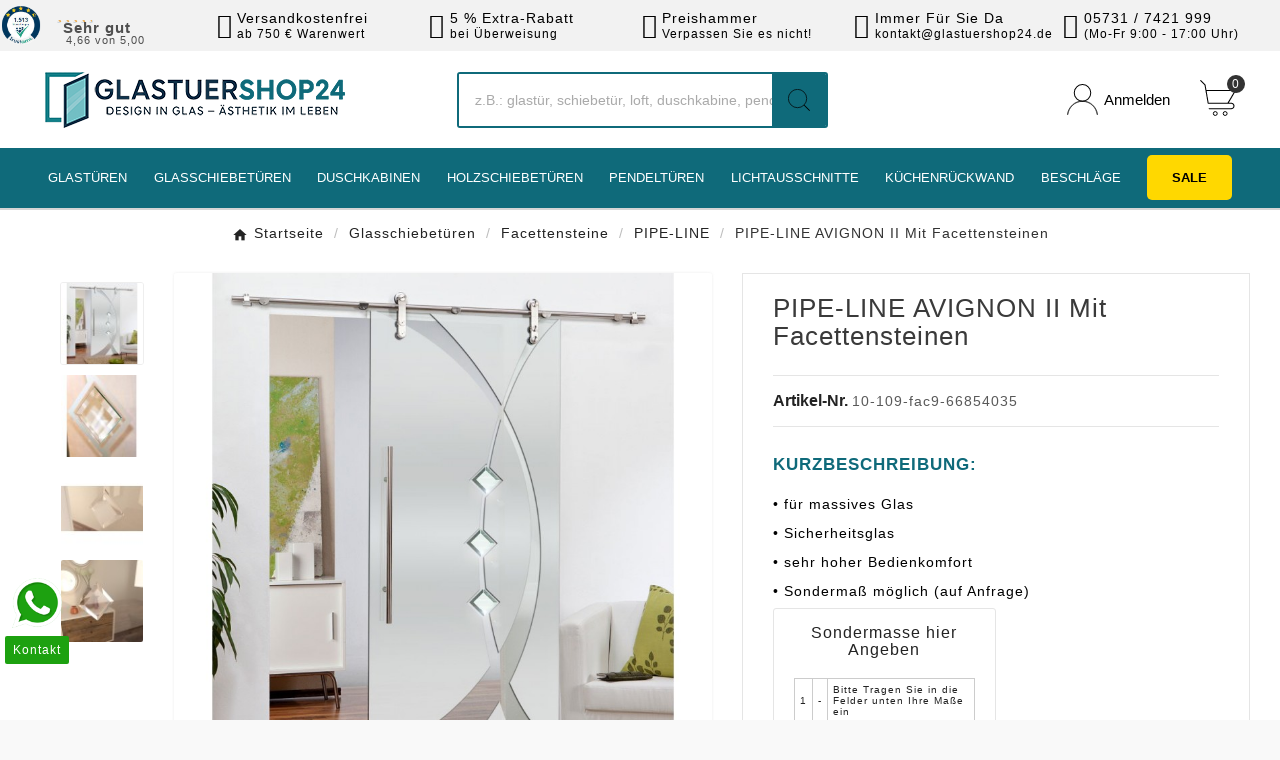

--- FILE ---
content_type: text/html; charset=utf-8
request_url: https://www.glastuershop24.de/ganzglas-schiebetueren-facettensteine-pipe-line/588-pipe-line-avignon-ii-mit-facettensteinen.html
body_size: 97624
content:
<!doctype html><html lang="de"><head><meta charset="utf-8"><meta http-equiv="x-ua-compatible" content="ie=edge"><title>PIPE-LINE AVIGNON II mit Facettensteinen - modernes Zuhause</title><script data-keepinline="true">
    var cdcGtmApi = '//www.glastuershop24.de/module/cdc_googletagmanager/async';
    var ajaxShippingEvent = 1;
    var ajaxPaymentEvent = 1;

/* datalayer */
dataLayer = window.dataLayer || [];
    let cdcDatalayer = {"event":"view_item","pageCategory":"product","ecommerce":{"currency":"EUR","value":"555.46","items":[{"item_id":"588-163050","item_name":"PIPE-LINE AVIGNON II mit Facettensteinen","item_reference":"10-109-fac9-66854035","item_brand":"GLASTUERSHOP24","item_category":"Glasschiebeturen","item_category2":"Facettensteine","item_category3":"PIPE-LINE","item_variant":"Rechts, Klar (Farblos), Griffmuschel offen, 810x2040","price":"555.46","price_tax_exc":"555.46","price_tax_inc":"661","quantity":1,"google_business_vertical":"retail"}]}};
    dataLayer.push(cdcDatalayer);

/* call to GTM Tag */
(function(w,d,s,l,i){w[l]=w[l]||[];w[l].push({'gtm.start':
new Date().getTime(),event:'gtm.js'});var f=d.getElementsByTagName(s)[0],
j=d.createElement(s),dl=l!='dataLayer'?'&l='+l:'';j.async=true;j.src=
'https://www.googletagmanager.com/gtm.js?id='+i+dl;f.parentNode.insertBefore(j,f);
})(window,document,'script','dataLayer','GTM-PFMLFW4T');

/* async call to avoid cache system for dynamic data */
dataLayer.push({
  'event': 'datalayer_ready'
});
</script><meta name="description" content="PIPE-LINE für eine offene Atmosphäre. Wählen Sie aus einer Vielzahl von Stilen und Designs für Ihre PIPE-LINE. Modell: PIPE-LINE AVIGNON II mit Facettensteinen"><meta name="keywords" content="glasschiebetüren, glasschiebetür, schiebetüren, schiebetür"><link rel="canonical" href="https://www.glastuershop24.de/ganzglas-schiebetueren-facettensteine-pipe-line/588-pipe-line-avignon-ii-mit-facettensteinen.html"><script type="application/ld+json">
  {
    "@context": "https://schema.org",
    "@type": "Organization",
    "name" : "Glastuershop24.de",
    "url" : "https://www.glastuershop24.de/",
    "logo": {
      "@type": "ImageObject",
      "url":"https://www.glastuershop24.de/img/logo-1757499193.jpg"
    }
  }
</script>

<script type="application/ld+json">
  {
    "@context": "https://schema.org",
    "@type": "WebPage",
    "isPartOf": {
      "@type": "WebSite",
      "url":  "https://www.glastuershop24.de/",
      "name": "Glastuershop24.de"
    },
    "name": "PIPE-LINE AVIGNON II mit Facettensteinen - modernes Zuhause",
    "url":  "https://www.glastuershop24.de/ganzglas-schiebetueren-facettensteine-pipe-line/588-pipe-line-avignon-ii-mit-facettensteinen.html"
  }
</script>


  <script type="application/ld+json">
    {
      "@context": "https://schema.org",
      "@type": "BreadcrumbList",
      "itemListElement": [
                      {
              "@type": "ListItem",
              "position": 1,
              "name": "Startseite",
              "item": "https://www.glastuershop24.de/"
              },                        {
              "@type": "ListItem",
              "position": 2,
              "name": "Glasschiebetüren",
              "item": "https://www.glastuershop24.de/glasschiebetueren.html"
              },                        {
              "@type": "ListItem",
              "position": 3,
              "name": "Facettensteine",
              "item": "https://www.glastuershop24.de/glasschiebetueren/ganzglas-schiebetueren-facettensteine.html"
              },                        {
              "@type": "ListItem",
              "position": 4,
              "name": "PIPE-LINE",
              "item": "https://www.glastuershop24.de/glasschiebetueren/ganzglas-schiebetueren-facettensteine/ganzglas-schiebetueren-facettensteine-pipe-line.html"
              },                        {
              "@type": "ListItem",
              "position": 5,
              "name": "PIPE-LINE AVIGNON II mit Facettensteinen",
              "item": "https://www.glastuershop24.de/ganzglas-schiebetueren-facettensteine-pipe-line/588-pipe-line-avignon-ii-mit-facettensteinen.html"
              }            ]
          }
  </script>


<meta property="og:title" content="PIPE-LINE AVIGNON II mit Facettensteinen - modernes Zuhause" /><meta property="og:description" content="PIPE-LINE für eine offene Atmosphäre. Wählen Sie aus einer Vielzahl von Stilen und Designs für Ihre PIPE-LINE. Modell: PIPE-LINE AVIGNON II mit Facettensteinen" /><meta property="og:url" content="https://www.glastuershop24.de/ganzglas-schiebetueren-facettensteine-pipe-line/588-pipe-line-avignon-ii-mit-facettensteinen.html" /><meta property="og:site_name" content="Glastuershop24.de" /><meta name="viewport" content="width=device-width, initial-scale=1"><link rel="icon" type="image/vnd.microsoft.icon" href="https://www.glastuershop24.de/img/favicon.ico?1757499415"><link rel="shortcut icon" type="image/x-icon" href="https://www.glastuershop24.de/img/favicon.ico?1757499415">	<script>var TVCMSCUSTOMSETTING_BOTTOM_OPTION = "0";var TVCMSCUSTOMSETTING_DARK_MODE_INPUT = "0";var TVCMSCUSTOMSETTING_HOVER_IMG = "0";var TVCMSCUSTOMSETTING_MAIN_MENU_STICKY = "1";var TVCMSCUSTOMSETTING_PRODUCT_PAGE_BOTTOM_STICKY_STATUS = "0";var TVCMSCUSTOMSETTING_VERTICAL_MENU_OPEN = "0";var TVCMSCUSTOMSETTING_WOW_JS = "0";var TVCMSCUSTOMSETTING_iso_code_country = false;var TVCMSFRONTSIDE_THEME_SETTING_SHOW = "0";var ajaxUrl = "https:\/\/www.glastuershop24.de\/module\/mollie\/applePayDirectAjax";var apim = {"config":{"APIM_COLOR_ATTRIBUTE_POPOVER":false,"APIM_DISABLE_OUT_OF_STOCK_ATTRIBUTES":false},"selectors":{"APIM_INPUT_OPTION_SELECTOR":".product-variants-item select option","APIM_COLOR_SELECTOR":".product-variants-item .input-color","APIM_RADIO_SELECTOR":".product-variants-item .input-radio","APIM_COLOR_LABEL_SELECTOR":".color","APIM_RADIO_LABEL_SELECTOR":".radio-label"}};var applePayButtonStyle = 0;var attrDesc_vars = {"config":{"show_in_filter":false,"show_in_cart":false,"show_in_features":false,"hide_if_empty":false,"trigger":"click","icon":"help","icon_size":"1.85em","icon_color":"#FFD800","icon_styles":"padding-left:5px; padding-right:5px; width: initial; cursor:pointer;","popover_styles":"max-width:initial;","insert_popover_template":"0","show_close_button":"1"},"selectors":{"item":".product-variants-item .control-label","filter":"#search_filters .facet-title","cart":".product-line-info .label","features":".product-features dt.name"},"descriptions":[{"id":"4","name":"Glas","text":"%3Cdiv%20class%3D%22tabbs%22%3E%3C%21--%20Radyo%20butonlar%C4%B1%20--%3E%20%3Cinput%20type%3D%22radio%22%20id%3D%22tab1%22%20name%3D%22tabs%22%20checked%3D%22checked%22%20%2F%3E%20%3Cinput%20type%3D%22radio%22%20id%3D%22tab2%22%20name%3D%22tabs%22%20%2F%3E%20%3C%21--%20Tab%20ba%C5%9Fl%C4%B1klar%C4%B1%20--%3E%0D%0A%3Cdiv%20class%3D%22tab-headers%22%3E%3Clabel%20for%3D%22tab1%22%3EKlares%20Glas%3C%2Flabel%3E%20%3Clabel%20for%3D%22tab2%22%3EGet%C3%B6ntes%20Glas%3C%2Flabel%3E%3C%2Fdiv%3E%0D%0A%3C%21--%20Tab%20i%C3%A7erikleri%20--%3E%0D%0A%3Cdiv%20class%3D%22tab-content%20tab1%22%3E%0D%0A%3Ch2%3EKlar-%20und%20Buntglas%3C%2Fh2%3E%0D%0A%3Cp%20style%3D%22text-align%3A%20center%3B%22%3EF%C3%BCr%20jeden%20Geschmack%20ist%20etwas%20dabei.%3C%2Fp%3E%0D%0A%3Cimg%20src%3D%22%2Fimg%2Fglastuer%2Fklares-glas.jpg%22%20alt%3D%22Klares%20Glas%22%20%2F%3E%0D%0A%3Cp%3E%3Cstrong%3EKlares%20Glas%20%288%20mm%29%3A%3C%2Fstrong%3E%3Cbr%20%2F%3EUnser%20klares%20Glas%20hat%20einen%20minimalen%20Gr%C3%BCnstich%20und%20geh%C3%B6rt%20dadurch%20zu%20den%20klarsten%20Gl%C3%A4sern.%3Cbr%20%2F%3EDie%20Glasst%C3%A4rke%20betr%C3%A4gt%20%3Cstrong%3E8%20mm%3C%2Fstrong%3E.%3C%2Fp%3E%0D%0A%3C%2Fdiv%3E%0D%0A%3Cdiv%20class%3D%22tab-content%20tab2%22%3E%3Cimg%20src%3D%22%2Fimg%2Fglastuer%2Fgetoent-glas.jpg%22%20alt%3D%22Get%C3%B6ntes%20Glas%22%20%2F%3E%0D%0A%3Cp%3E%3Cstrong%3EGet%C3%B6ntes%20Glas%20%288%20mm%29%3A%3C%2Fstrong%3E%3Cbr%20%2F%3EDas%20get%C3%B6nte%20Glas%20ist%20in%20sich%20gef%C3%A4rbt%20%E2%80%93%20keine%20Folien%20oder%20andere%20oberfl%C3%A4chenver%C3%A4ndernde%20Ma%C3%9Fnahmen%2C%20nur%20reines%20Glas.%3Cbr%20%2F%3EDie%20Glasst%C3%A4rke%20betr%C3%A4gt%20%3Cstrong%3E8%20mm%3C%2Fstrong%3E.%3C%2Fp%3E%0D%0A%3Cdiv%20class%3D%22glass-card-note%22%3E%0D%0A%3Ch3%3EHinweis%20zur%20Darstellung%3C%2Fh3%3E%0D%0A%3Cp%3EAlle%20hier%20gezeigten%20Farben%20bzw.%20Darstellungen%20dienen%20zur%20Veranschaulichung%20und%20sollen%20die%20Unterschiede%20verdeutlichen.%3C%2Fp%3E%0D%0A%3Cp%3EDie%20hier%20gezeigten%20Farbdarstellungen%20sind%20%3Cstrong%3Enicht%20verbindlich%3C%2Fstrong%3E%20und%20stellen%20%3Cstrong%3Ekeinen%20Reklamationsgrund%3C%2Fstrong%3E%20dar.%3C%2Fp%3E%0D%0A%3C%2Fdiv%3E%0D%0A%3C%2Fdiv%3E%0D%0A%3C%2Fdiv%3E"},{"id":"5","name":"DIN Richtung","text":"%3Cdiv%20class%3D%22tabbs%22%3E%3C%21--%20Radyo%20butonlar%C4%B1%20--%3E%20%3Cinput%20type%3D%22radio%22%20id%3D%22tab1%22%20name%3D%22tabs%22%20checked%3D%22checked%22%20%2F%3E%20%3Cinput%20type%3D%22radio%22%20id%3D%22tab2%22%20name%3D%22tabs%22%20%2F%3E%20%3Cinput%20type%3D%22radio%22%20id%3D%22tab3%22%20name%3D%22tabs%22%20%2F%3E%20%3Cinput%20type%3D%22radio%22%20id%3D%22tab4%22%20name%3D%22tabs%22%20%2F%3E%20%3C%21--%20Tab%20ba%C5%9Fl%C4%B1klar%C4%B1%20--%3E%0D%0A%3Cdiv%20class%3D%22tab-headers%22%3E%3Clabel%20for%3D%22tab1%22%3EGlasschiebet%C3%BCren%3C%2Flabel%3E%20%3Clabel%20for%3D%22tab2%22%3EGlast%C3%BCren%3C%2Flabel%3E%20%3Clabel%20for%3D%22tab3%22%3EPendelt%C3%BCren%3C%2Flabel%3E%20%3Clabel%20for%3D%22tab4%22%3ELichtausschnitt%3C%2Flabel%3E%3C%2Fdiv%3E%0D%0A%3C%21--%20Tab%20i%C3%A7erikleri%20--%3E%0D%0A%3Cdiv%20class%3D%22tab-content%20tab1%22%3E%0D%0A%3Ch3%3E%3Cstrong%3EDIN%20Links%20oder%20DIN%20Rechts%3F%3C%2Fstrong%3E%3C%2Fh3%3E%0D%0A%3Cp%3EWir%20ben%C3%B6tigen%20die%20DIN-Richtung%2C%20gerade%20wenn%20Sie%20ein%20Motiv%20w%C3%BCnschen%2C%20ist%20die%20Angabe%20sehr%20wichtig.%20Wir%20m%C3%BCssen%20ja%20schlie%C3%9Flich%20wissen%20auf%20welche%20Seite%20das%20Motiv%20gestrahlt%20werden%20muss.%3C%2Fp%3E%0D%0A%3Cimg%20src%3D%22%2Fimg%2Fschiebetuer%2Fdin_u.png%22%20alt%3D%22Schiebet%C3%BCr%20aus%20Glas%2C%20ein%20emotionales%20Bild%22%20%2F%3E%3C%2Fdiv%3E%0D%0A%3Cdiv%20class%3D%22tab-content%20tab2%22%3E%0D%0A%3Ch3%3E%3Cstrong%3EDIN-Richtungen%20bei%20T%C3%BCren%3C%2Fstrong%3E%3C%2Fh3%3E%0D%0A%3Cp%3EDIN-Links%20oder%20DIN-Rechts%20-%20was%20brauche%2Fhabe%20ich%20denn%20nun%3F%20Falls%20Sie%20dennoch%20Probleme%20haben%20und%20sich%20unsicher%20sind%2C%20freut%20sich%20unser%20Team%20schon%20auf%20Ihren%20Anruf.%3C%2Fp%3E%0D%0A%3Cimg%20src%3D%22%2Fimg%2Fglastuer%2Fgif-din.gif%22%20alt%3D%22Glast%C3%BCren%20aus%20Glas%2C%20ein%20emotionales%20Bild%22%20%2F%3E%3C%2Fdiv%3E%0D%0A%3Cdiv%20class%3D%22tab-content%20tab3%22%3E%0D%0A%3Ch3%3E%3Cstrong%3EDIN%20Links%20oder%20DIN%20Rechts%3C%2Fstrong%3E%3C%2Fh3%3E%0D%0A%3Cp%3EGerade%20bei%20Motiven%20oder%20Sandstrahlung%20ist%20die%20Angabe%20zur%20DIN%20Richtung%20enorm%20wichtig.%20Falls%20Sie%20sich%20nicht%20sicher%20sind%2C%20immer%20noch%20einmal%20bei%20unserem%20Team%20nachfragen.%3C%2Fp%3E%0D%0A%3Cimg%20src%3D%22%2Fimg%2Fpendeltuer%2Fdin_bild.png%22%20alt%3D%22Pendelt%C3%BCren%20aus%20Glas%2C%20ein%20emotionales%20Bild%22%20%2F%3E%3C%2Fdiv%3E%0D%0A%3Cdiv%20class%3D%22tab-content%20tab4%22%3E%0D%0A%3Ch3%3E%3Cstrong%3EDIN-Richtungen%3C%2Fstrong%3E%3C%2Fh3%3E%0D%0A%3Cp%3EDIN-Links%20oder%20DIN-Rechts%20-%20was%20brauche%2Fhabe%20ich%20denn%20nun%3F%20Falls%20Sie%20sich%20unsicher%20sind%2C%20freut%20sich%20unser%20Team%20schon%20auf%20Ihren%20Anruf.%3C%2Fp%3E%0D%0A%3Cimg%20src%3D%22%2Fimg%2Flichtausschnitt%2Fanschlag.png%22%20alt%3D%22Lichtausschnitt%20aus%20Glas%2C%20ein%20emotionales%20Bild%22%20%2F%3E%3C%2Fdiv%3E%0D%0A%3Cdiv%20class%3D%22tab-content%20tab5%22%3E%0D%0A%3Ch3%3E%3Cstrong%3EDIN-Richtungen%20bei%20T%C3%BCren%3C%2Fstrong%3E%3C%2Fh3%3E%0D%0A%3Cp%3EWelche%20DIN-Richtung%20soll%20meine%20neue%20T%C3%BCr%20oder%20auch%20T%C3%BCren%20haben%3F%20Vor%20der%20Bestellung%20sollten%20Sie%20sich%20dieser%20Frage%20stellen%2C%20es%20w%C3%A4re%20fatal%2C%20wenn%20Ihre%20neue%20T%C3%BCr%20nicht%20richtig%20%C3%B6ffnet.%3C%2Fp%3E%0D%0A%3Cimg%20src%3D%22%2Fimg%2Fiimg%2Fdinlinks-holztueren1.jpg%22%20alt%3D%22Anschlag%20Zimmert%C3%BCr%20DIN-Links-rechts%22%20%2F%3E%3C%2Fdiv%3E%0D%0A%3C%2Fdiv%3E"},{"id":"6","name":"Gr\u00f6\u00dfe","text":"%3Cdiv%20class%3D%22tabbs%22%3E%3C%21--%20Radyo%20butonlar%C4%B1%20--%3E%20%3Cinput%20type%3D%22radio%22%20id%3D%22tab1%22%20name%3D%22tabs%22%20checked%3D%22checked%22%20%2F%3E%20%3Cinput%20type%3D%22radio%22%20id%3D%22tab2%22%20name%3D%22tabs%22%20%2F%3E%20%3Cinput%20type%3D%22radio%22%20id%3D%22tab3%22%20name%3D%22tabs%22%20%2F%3E%20%3Cinput%20type%3D%22radio%22%20id%3D%22tab4%22%20name%3D%22tabs%22%20%2F%3E%20%3C%21--%20Tab%20ba%C5%9Fl%C4%B1klar%C4%B1%20--%3E%0D%0A%3Cdiv%20class%3D%22tab-headers%22%3E%3Clabel%20for%3D%22tab1%22%3EGlasschiebet%C3%BCren%3C%2Flabel%3E%20%3Clabel%20for%3D%22tab2%22%3EGlast%C3%BCren%3C%2Flabel%3E%20%3Clabel%20for%3D%22tab3%22%3EPendelt%C3%BCren%3C%2Flabel%3E%20%3Clabel%20for%3D%22tab4%22%3ELichtausschnitt%3C%2Flabel%3E%3C%2Fdiv%3E%0D%0A%3C%21--%20Tab%20i%C3%A7erikleri%20--%3E%0D%0A%3Cdiv%20class%3D%22tab-content%20tab1%22%3E%0D%0A%3Ch3%3EWelche%20Gr%C3%B6%C3%9Fe%20darf%20es%20denn%20sein%3F%3C%2Fh3%3E%0D%0A%3Cp%3EDie%20Glas-Einheitsgr%C3%B6%C3%9Fen%20haben%20wir%20f%C3%BCr%20Sie%20unten%20grafisch%20symbolisiert.%20Bei%20Sonderma%C3%9Figen%20Anlagen%20empfehlen%20wir%20eine%20kurze%20Absprache%20mit%20unserem%20Team.%20Falls%20Sie%20sich%20dennoch%20sicher%20sind%2C%20k%C3%B6nnen%20Sie%20direkt%20zu%20unserem%20Konfigurator%20wechseln.%3C%2Fp%3E%0D%0A%3Cimg%20src%3D%22%2Fimg%2Fschiebetuer%2Fgroessen1.png%22%20alt%3D%22Schiebet%C3%BCr%20aus%20Glas%22%20%2F%3E%3C%2Fdiv%3E%0D%0A%3Cdiv%20class%3D%22tab-content%20tab2%22%3E%0D%0A%3Ch3%3EWelche%20Gr%C3%B6%C3%9Fe%20ben%C3%B6tigen%20Sie%3F%3C%2Fh3%3E%0D%0A%3Cp%3EHier%20finden%20Sie%20den%20%C3%9Cberblick%20%C3%BCber%20unsere%20Glas-Einheitsgr%C3%B6%C3%9Fen.%20Kontaktieren%20Sie%20unser%20Team%20oder%20nutzen%20Sie%20den%20Konfigurator%20f%C3%BCr%20individuelle%20L%C3%B6sungen.%3C%2Fp%3E%0D%0A%3Cimg%20src%3D%22%2Fimg%2Fglastuer%2Fgroessen-bild.jpg%22%20alt%3D%22Glast%C3%BCren%22%20%2F%3E%0D%0A%3Ch3%3EMa%C3%9Fe%20und%20Fachausdr%C3%BCcke%3C%2Fh3%3E%0D%0A%3Cp%3EKeine%20Sorge%2C%20lassen%20Sie%20sich%20von%20der%20sehr%20technisch-aussehenden%20Abbildung%20nicht%20einsch%C3%BCchtern.%20Es%20ist%20ganz%20leicht%20die%20Ma%C3%9Fe%20herauszufinden%20und%20selber%20nachzumessen.%20Falls%20Sie%20wirklich%20nicht%20weiterkommen%2C%20ber%C3%A4t%20unser%20Team%20gerne.%3C%2Fp%3E%0D%0A%3Cimg%20src%3D%22%2Fimg%2Fglastuer%2Fgroessen-tabelle.png%22%20alt%3D%22Glast%C3%BCren%20Tabelle%22%20%2F%3E%3C%2Fdiv%3E%0D%0A%3Cdiv%20class%3D%22tab-content%20tab3%22%3E%0D%0A%3Ch3%3EWelche%20Gr%C3%B6%C3%9Fe%20darf%20es%20denn%20sein%3F%3C%2Fh3%3E%0D%0A%3Cp%3EFast%20jeder%20Durchgang%20ist%20anders.%20Sie%20m%C3%BCssen%20nur%20Ihre%20Lichtenma%C3%9Fe%20angeben%20und%20wir%20berechnen%20die%20perfekten%20Ma%C3%9Fe%20f%C3%BCr%20Ihre%20neue%20Pendelt%C3%BCr.%3C%2Fp%3E%0D%0A%3Cimg%20src%3D%22%2Fimg%2Fpendeltuer%2Fgroessen1.png%22%20alt%3D%22Pendelt%C3%BCren%22%20%2F%3E%3C%2Fdiv%3E%0D%0A%3Cdiv%20class%3D%22tab-content%20tab4%22%3E%0D%0A%3Ch3%3EWelche%20Gr%C3%B6%C3%9Fe%20darf%20es%20denn%20sein%3F%3C%2Fh3%3E%0D%0A%3Cp%3EUnser%20Sortiment%20umfasst%203%20Standardma%C3%9Fe%2C%20die%20deutlich%20geringere%20Lieferzeiten%20haben%20als%20ein%20Sonderma%C3%9F.%20Sonderma%C3%9Fe%20k%C3%B6nnen%20Sie%20bis%20zu%20einer%20Gr%C3%B6%C3%9Fe%20von%20700%20x%201700%20mm%20bestellen.%3C%2Fp%3E%0D%0A%3Cimg%20src%3D%22%2Fimg%2Flichtausschnitt%2Fgroessen-bild.png%22%20alt%3D%22Lichtausschnitte%22%20%2F%3E%3C%2Fdiv%3E%0D%0A%3C%2Fdiv%3E"},{"id":"7","name":"Griff","text":"%3Cdiv%20class%3D%22tabbs%22%3E%3C%21--%20Radyo%20butonlar%C4%B1%20--%3E%20%3Cinput%20type%3D%22radio%22%20id%3D%22tab1%22%20name%3D%22tabs%22%20checked%3D%22checked%22%20%2F%3E%20%3Cinput%20type%3D%22radio%22%20id%3D%22tab2%22%20name%3D%22tabs%22%20%2F%3E%20%3Cinput%20type%3D%22radio%22%20id%3D%22tab3%22%20name%3D%22tabs%22%20%2F%3E%20%3C%21--%20Tab%20ba%C5%9Fl%C4%B1klar%C4%B1%20--%3E%0D%0A%3Cdiv%20class%3D%22tab-headers%22%3E%3Clabel%20for%3D%22tab1%22%3EGlasschiebet%C3%BCren%3C%2Flabel%3E%20%3Clabel%20for%3D%22tab2%22%3EPendelt%C3%BCren%3C%2Flabel%3E%20%3Clabel%20for%3D%22tab3%22%3EDuschkabinen%3C%2Flabel%3E%3C%2Fdiv%3E%0D%0A%3C%21--%20Tab%20i%C3%A7erikleri%20--%3E%0D%0A%3Cdiv%20class%3D%22tab-content%20tab1%22%3E%0D%0A%3Ch3%3E%3Cstrong%3EGriffmuschel%20oder%20Griffstange%3F%3C%2Fstrong%3E%3C%2Fh3%3E%0D%0A%3Cp%3EQualit%C3%A4tsgriffe%20von%20tuercenter.de%20-%20immer%20die%20richtige%20Wahl.%3C%2Fp%3E%0D%0A%3Cimg%20src%3D%22%2Fimg%2Fschiebetuer%2Fgriff.png%22%20alt%3D%22Schiebet%C3%BCren%20Griff%22%20%2F%3E%3C%2Fdiv%3E%0D%0A%3Cdiv%20class%3D%22tab-content%20tab2%22%3E%0D%0A%3Ch3%3E%3Cstrong%3EKnauf%20oder%20Griffstange%3F%3C%2Fstrong%3E%3C%2Fh3%3E%0D%0A%3Cp%3EAuch%20hier%20haben%20Sie%20die%20Wahl%20-%20f%C3%BCr%20jede%20Situation%20die%20richtige%20L%C3%B6sung%3A%3C%2Fp%3E%0D%0A%3Cimg%20src%3D%22%2Fimg%2Fpendeltuer%2Fgriff1.png%22%20alt%3D%22Pendelt%C3%BCren%20Griff%22%20%2F%3E%3C%2Fdiv%3E%0D%0A%3Cdiv%20class%3D%22tab-content%20tab3%22%3E%0D%0A%3Ch3%3E%3Cstrong%3EWelcher%20Griff%20darf%20es%20denn%20sein%3F%3C%2Fstrong%3E%3C%2Fh3%3E%0D%0A%3Cp%3EUnser%20Sortiment%20fasst%20zur%20Zeit%204%20unterschiedliche%20Griffe.%20Jeder%20dieser%20Griffe%20erf%C3%BCllt%20seine%20Anspr%C3%BCche%20auf%20hohem%20Niveau.%20Sie%20haben%20die%20Wahl%2C%20ob%20Griffstange%20einseitig%20mit%20Knauf%2C%20Griffstange%20beidseitig%2C%20Knauf%20eckig%20oder%20Knauf%20rund.%3C%2Fp%3E%0D%0A%3Cimg%20src%3D%22%2Fimg%2Fduschkabinen%2Fgriff.jpg%22%20alt%3D%22Duschkabinen%20Griff%22%20%2F%3E%3C%2Fdiv%3E%0D%0A%3C%2Fdiv%3E"},{"id":"8","name":"Breite","text":"%3Ch1%3EDIN-Ma%C3%9Fe%20f%C3%BCr%20T%C3%BCren%20und%20Zargen%3C%2Fh1%3E%0D%0A%3Cdiv%20class%3D%22col-xs-12%20col-md-12%20text-center%22%3E%3Cimg%20loading%3D%22lazy%22%20src%3D%22%2Fimg%2Fglastuer%2Fgroessen-tabelle.jpg%22%20alt%3D%22Glast%C3%BCren%20aus%20Glas%2C%20Groessen-Tabelle%22%20style%3D%22width%3A%2095%25%3B%22%20%2F%3E%3C%2Fdiv%3E%0D%0A%3Cp%3EUnsere%20T%C3%BCren%20und%20Zargen%20basieren%20auf%20den%20folgenden%20standardisierten%20DIN-Ma%C3%9Fen.%20Diese%20Tabelle%20hilft%20Ihnen%2C%20die%20richtige%20Wand%C3%B6ffnung%20f%C3%BCr%20Ihre%20T%C3%BCr%20zu%20planen%20%E2%80%93%20egal%20ob%20es%20sich%20um%20Holz-%20oder%20Glast%C3%BCren%20handelt.%3C%2Fp%3E%0D%0A%3Cdiv%20class%3D%22table-responsive%22%3E%0D%0A%3Ctable%3E%3Ccaption%3EBreite%20in%20mm%20%28f%C3%BCr%20Holzzargen%29%3C%2Fcaption%3E%0D%0A%3Cthead%3E%0D%0A%3Ctr%3E%0D%0A%3Cth%3ET%C3%BCrblattma%C3%9F%20%28Holzt%C3%BCren%29%3C%2Fth%3E%0D%0A%3Cth%3ET%C3%BCrblattma%C3%9F%20%28Glast%C3%BCren%29%3C%2Fth%3E%0D%0A%3Cth%3EMindestma%C3%9F%20der%20Wand%C3%B6ffnung%3C%2Fth%3E%0D%0A%3Cth%3EEmpfohlene%20Wand%C3%B6ffnung%3C%2Fth%3E%0D%0A%3Cth%3EMaximale%20Wand%C3%B6ffnung%3C%2Fth%3E%0D%0A%3C%2Ftr%3E%0D%0A%3C%2Fthead%3E%0D%0A%3Ctbody%3E%0D%0A%3Ctr%3E%0D%0A%3Ctd%3E610%3C%2Ftd%3E%0D%0A%3Ctd%3E584%3C%2Ftd%3E%0D%0A%3Ctd%3E635%3C%2Ftd%3E%0D%0A%3Ctd%3E650%3C%2Ftd%3E%0D%0A%3Ctd%3E680%3C%2Ftd%3E%0D%0A%3C%2Ftr%3E%0D%0A%3Ctr%3E%0D%0A%3Ctd%3E735%3C%2Ftd%3E%0D%0A%3Ctd%3E709%3C%2Ftd%3E%0D%0A%3Ctd%3E760%3C%2Ftd%3E%0D%0A%3Ctd%3E775%3C%2Ftd%3E%0D%0A%3Ctd%3E805%3C%2Ftd%3E%0D%0A%3C%2Ftr%3E%0D%0A%3Ctr%3E%0D%0A%3Ctd%3E860%3C%2Ftd%3E%0D%0A%3Ctd%3E834%3C%2Ftd%3E%0D%0A%3Ctd%3E885%3C%2Ftd%3E%0D%0A%3Ctd%3E900%3C%2Ftd%3E%0D%0A%3Ctd%3E930%3C%2Ftd%3E%0D%0A%3C%2Ftr%3E%0D%0A%3Ctr%3E%0D%0A%3Ctd%3E985%3C%2Ftd%3E%0D%0A%3Ctd%3E959%3C%2Ftd%3E%0D%0A%3Ctd%3E1010%3C%2Ftd%3E%0D%0A%3Ctd%3E1025%3C%2Ftd%3E%0D%0A%3Ctd%3E1055%3C%2Ftd%3E%0D%0A%3C%2Ftr%3E%0D%0A%3Ctr%3E%0D%0A%3Ctd%3E1110%3C%2Ftd%3E%0D%0A%3Ctd%3E1084%3C%2Ftd%3E%0D%0A%3Ctd%3E1135%3C%2Ftd%3E%0D%0A%3Ctd%3E1150%3C%2Ftd%3E%0D%0A%3Ctd%3E1180%3C%2Ftd%3E%0D%0A%3C%2Ftr%3E%0D%0A%3Ctr%3E%0D%0A%3Ctd%3E1235%3C%2Ftd%3E%0D%0A%3Ctd%3E1209%3C%2Ftd%3E%0D%0A%3Ctd%3E1260%3C%2Ftd%3E%0D%0A%3Ctd%3E1275%3C%2Ftd%3E%0D%0A%3Ctd%3E1305%3C%2Ftd%3E%0D%0A%3C%2Ftr%3E%0D%0A%3C%2Ftbody%3E%0D%0A%3C%2Ftable%3E%0D%0A%3C%2Fdiv%3E%0D%0A%3Cdiv%20class%3D%22note%22%3E%3Cstrong%3EHinweis%3A%3C%2Fstrong%3E%20Diese%20Ma%C3%9Fe%20gelten%20f%C3%BCr%20Standard-DIN-T%C3%BCren.%20Sonderanfertigungen%20sind%20ebenfalls%20m%C3%B6glich%20%E2%80%93%20bitte%20kontaktieren%20Sie%20uns%20f%C3%BCr%20individuelle%20L%C3%B6sungen%21%3C%2Fdiv%3E"},{"id":"9","name":"H\u00f6he","text":"%3Ch1%3EDIN-Ma%C3%9Fe%20f%C3%BCr%20T%C3%BCren%20und%20Zargen%3C%2Fh1%3E%0D%0A%3Cdiv%20class%3D%22col-xs-12%20col-md-12%20text-center%22%3E%3Cimg%20loading%3D%22lazy%22%20src%3D%22%2Fimg%2Fglastuer%2Fgroessen-hoehe.jpg%22%20alt%3D%22Glast%C3%BCren%20aus%20Glas%2C%20Groessen-H%C3%B6he%22%20style%3D%22width%3A%2095%25%3B%22%20%2F%3E%3C%2Fdiv%3E%0D%0A%3Cp%3EUnsere%20T%C3%BCren%20und%20Zargen%20basieren%20auf%20den%20folgenden%20standardisierten%20DIN-Ma%C3%9Fen.%20Diese%20Tabelle%20hilft%20Ihnen%2C%20die%20richtige%20Wand%C3%B6ffnung%20f%C3%BCr%20Ihre%20T%C3%BCr%20zu%20planen%20%E2%80%93%20egal%20ob%20es%20sich%20um%20Holz-%20oder%20Glast%C3%BCren%20handelt.%3C%2Fp%3E%0D%0A%3Cdiv%20class%3D%22table-responsive%22%3E%0D%0A%3Ctable%3E%3Ccaption%3EH%C3%B6he%20in%20mm%3C%2Fcaption%3E%0D%0A%3Cthead%3E%0D%0A%3Ctr%3E%0D%0A%3Cth%3ET%C3%BCrblattma%C3%9F%20%28Holz%29%3C%2Fth%3E%0D%0A%3Cth%3ET%C3%BCrblattma%C3%9F%20%28Glas%29%3C%2Fth%3E%0D%0A%3Cth%3EMindestma%C3%9F%20der%20Wand%C3%B6ffnung%3C%2Fth%3E%0D%0A%3Cth%3EEmpfohlene%20Wand%C3%B6ffnung%3C%2Fth%3E%0D%0A%3Cth%3EMaximale%20Wand%C3%B6ffnung%3C%2Fth%3E%0D%0A%3C%2Ftr%3E%0D%0A%3C%2Fthead%3E%0D%0A%3Ctbody%3E%0D%0A%3Ctr%3E%0D%0A%3Ctd%3E1985%3C%2Ftd%3E%0D%0A%3Ctd%3E1972%3C%2Ftd%3E%0D%0A%3Ctd%3E2005%3C%2Ftd%3E%0D%0A%3Ctd%3E2010%3C%2Ftd%3E%0D%0A%3Ctd%3E2025%3C%2Ftd%3E%0D%0A%3C%2Ftr%3E%0D%0A%3Ctr%3E%0D%0A%3Ctd%3E2110%3C%2Ftd%3E%0D%0A%3Ctd%3E2097%3C%2Ftd%3E%0D%0A%3Ctd%3E2130%3C%2Ftd%3E%0D%0A%3Ctd%3E2135%3C%2Ftd%3E%0D%0A%3Ctd%3E2150%3C%2Ftd%3E%0D%0A%3C%2Ftr%3E%0D%0A%3C%2Ftbody%3E%0D%0A%3C%2Ftable%3E%0D%0A%3C%2Fdiv%3E%0D%0A%3Cdiv%20class%3D%22note%22%3E%3Cstrong%3EHinweis%3A%3C%2Fstrong%3E%20Diese%20Ma%C3%9Fe%20gelten%20f%C3%BCr%20Standard-DIN-T%C3%BCren.%20Sonderanfertigungen%20sind%20ebenfalls%20m%C3%B6glich%20%E2%80%93%20bitte%20kontaktieren%20Sie%20uns%20f%C3%BCr%20individuelle%20L%C3%B6sungen%21%3C%2Fdiv%3E"},{"id":"10","name":"Bohrungen","text":"%3Cfigure%3E%0D%0A%3Cdiv%20class%3D%22tab1%22%3E%0D%0A%3Cdiv%20class%3D%22container%22%3E%0D%0A%3Cdiv%20class%3D%22row%22%3E%0D%0A%3Cdiv%20class%3D%22col-xs-12%20col-md-12%20text-align%22%3E%0D%0A%3Ch3%3E%3Cstrong%3EB%C3%A4nder%2C%20Schl%C3%B6sser%20f%C3%BCr%20welche%20Bohrung%3F%3C%2Fstrong%3E%3C%2Fh3%3E%0D%0A%3Cp%3EEine%20einfache%20Frage%2C%20die%20wir%20%C3%B6fters%20gestellt%20bekommen.%20Je%20nach%20Beschl%C3%A4g%20ben%C3%B6tigt%20Ihr%20Glas%20eine%20unterschiedliche%20Bohrung.%20Im%20folgenden%20haben%20wir%20f%C3%BCr%20Sie%20die%20Varianten%20grafisch%20aufbereitet%2C%20damit%20Sie%20besser%20verstehen%20wovon%20wir%20die%20ganze%20Zeit%20reden.%3C%2Fp%3E%0D%0A%3C%2Fdiv%3E%0D%0A%3C%21--%20Resim%20Grid%20--%3E%0D%0A%3Cdiv%20class%3D%22col-xs-12%20col-md-12%22%3E%0D%0A%3Cdiv%20class%3D%22image-grid%22%3E%3Cimg%20loading%3D%22lazy%22%20src%3D%22%2Fimg%2Fglastuer%2FBaender-Schlosser_01.png%22%20alt%3D%22Studio-Studio%22%20%2F%3E%20%3Cimg%20loading%3D%22lazy%22%20src%3D%22%2Fimg%2Fglastuer%2FBaender-Schlosser_02.png%22%20alt%3D%22Studio-Office%22%20%2F%3E%20%3Cimg%20loading%3D%22lazy%22%20src%3D%22%2Fimg%2Fglastuer%2FBaender-Schlosser_03.png%22%20alt%3D%22Office-Office%22%20%2F%3E%20%3Cimg%20loading%3D%22lazy%22%20src%3D%22%2Fimg%2Fglastuer%2FBaender-Schlosser_04.png%22%20alt%3D%22B%C3%A4nder-Schl%C3%B6sser%20f%C3%BCr%20welche%20Bohrung%3F%22%20%2F%3E%3C%2Fdiv%3E%0D%0A%3C%2Fdiv%3E%0D%0A%3C%21--%20Tek%20resim%20alt%20--%3E%0D%0A%3Cdiv%20class%3D%22col-xs-12%20col-md-12%22%3E%3Cimg%20loading%3D%22lazy%22%20src%3D%22%2Fimg%2Fglastuer%2Fu.png%22%20alt%3D%22B%C3%A4nder-Schl%C3%B6sser%20f%C3%BCr%20welche%20Bohrung%3F%22%20%2F%3E%3C%2Fdiv%3E%0D%0A%3C%2Fdiv%3E%0D%0A%3C%2Fdiv%3E%0D%0A%3C%2Fdiv%3E%0D%0A%3C%2Ffigure%3E"},{"id":"11","name":"Schliessung","text":"%3Cfigure%3E%0D%0A%3Cdiv%20class%3D%22tab1%22%3E%0D%0A%3Cdiv%20class%3D%22container%22%3E%0D%0A%3Cdiv%20class%3D%22row%22%3E%0D%0A%3Cdiv%20class%3D%22col-xs-12%20col-md-12%20text-align%22%3E%0D%0A%3Ch3%3E%3Cstrong%3EAuswahl%20Schlie%C3%9Fung%3A%3C%2Fstrong%3E%3C%2Fh3%3E%0D%0A%3C%2Fdiv%3E%0D%0A%3C%21--%20Resim%20grid%20--%3E%0D%0A%3Cdiv%20class%3D%22col-xs-12%20col-md-12%20image-grid%22%3E%3Cimg%20loading%3D%22lazy%22%20src%3D%22%2Fimg%2Fglastuer%2Fuv-glastueren-schlossen.jpg%22%20alt%3D%22Glast%C3%BCren%20schliessung%20-%20UV%22%20%2F%3E%20%3Cimg%20loading%3D%22lazy%22%20src%3D%22%2Fimg%2Fglastuer%2Fbb-glastueren-schlossen.jpg%22%20alt%3D%22Glast%C3%BCren%20schliessung%20-%20BB%22%20%2F%3E%20%3Cimg%20loading%3D%22lazy%22%20src%3D%22%2Fimg%2Fglastuer%2Fpz-glastueren-schlossen.jpg%22%20alt%3D%22Glast%C3%BCren%20schliessung%20-%20PZ%22%20%2F%3E%3C%2Fdiv%3E%0D%0A%3C%2Fdiv%3E%0D%0A%3C%2Fdiv%3E%0D%0A%3C%2Fdiv%3E%0D%0A%3C%2Ffigure%3E"},{"id":"12","name":"Rahmenteile","text":"%3Cfigure%3E%0D%0A%3Cdiv%20class%3D%22tab1%22%3E%0D%0A%3Cdiv%20class%3D%22container%22%3E%0D%0A%3Cdiv%20class%3D%22row%22%3E%0D%0A%3Cdiv%20class%3D%22col-xs-12%20col-md-12%20text-align%22%3E%0D%0A%3Ch3%3E%3Cstrong%3ERahmenteile%3C%2Fstrong%3E%3C%2Fh3%3E%0D%0A%3Cp%3EImmer%20die%20richtige%20Wahl.%3C%2Fp%3E%0D%0A%3C%2Fdiv%3E%0D%0A%3C%21--%20Resim%20grid%20--%3E%0D%0A%3Cdiv%20class%3D%22col-xs-12%20col-md-12%20image-grid%22%3E%3Cimg%20loading%3D%22lazy%22%20src%3D%22%2Fimg%2Fglastuer%2FGlastueren-Rahmenteile-Holz.jpg%22%20alt%3D%22Glast%C3%BCren%20Rahmen%20Teile%20fuer%20Holz%22%20%2F%3E%20%3Cimg%20loading%3D%22lazy%22%20src%3D%22%2Fimg%2Fglastuer%2FGlastueren-Rahmenteile-Stahl.jpg%22%20alt%3D%22Glast%C3%BCren%20Rahmen%20Teile%20fuer%20Stahl%22%20%2F%3E%3C%2Fdiv%3E%0D%0A%3C%2Fdiv%3E%0D%0A%3C%2Fdiv%3E%0D%0A%3C%2Fdiv%3E%0D%0A%3C%2Ffigure%3E"},{"id":"13","name":"Farbe Applikationen","text":"%3Cp%3E%0D%0A%3Cscript%3E%0D%0A%20%20%20%20%28function%28%29%20%7B%0D%0A%20%20%20%20%20%20%20%20%2F%2F%20URL%20yolunu%20al%0D%0A%20%20%20%20%20%20%20%20var%20pathName%20%3D%20window.location.pathname%3B%0D%0A%0D%0A%20%20%20%20%20%20%20%20%2F%2F%20Anahtar%20kelimeler%20ve%20sekme%20e%C5%9Fle%C5%9Ftirmeleri%0D%0A%20%20%20%20%20%20%20%20const%20categories%20%3D%20%7B%0D%0A%20%20%20%20%20%20%20%20%20%20%20%20%22eco-line%22%3A%20%22tab1%22%2C%0D%0A%20%20%20%20%20%20%20%20%20%20%20%20%22slim-line%22%3A%20%22tab1%22%2C%0D%0A%20%20%20%20%20%20%20%20%20%20%20%20%22pipe-line%22%3A%20%22tab1%22%2C%0D%0A%20%20%20%20%20%20%20%20%20%20%20%20%22glastur%22%3A%20%22tab2%22%2C%0D%0A%20%20%20%20%20%20%20%20%20%20%20%20%22pendeltur%22%3A%20%22tab3%22%2C%0D%0A%20%20%20%20%20%20%20%20%20%20%20%20%22lichtausschnitte%22%3A%20%22tab4%22%2C%0D%0A%20%20%20%20%20%20%20%20%20%20%20%20%22zarge%22%3A%20%22tab5%22%2C%0D%0A%20%20%20%20%20%20%20%20%20%20%20%20%22turblatt%22%3A%20%22tab5%22%2C%0D%0A%20%20%20%20%20%20%20%20%7D%3B%0D%0A%0D%0A%20%20%20%20%20%20%20%20%2F%2F%20Sekmeleri%20g%C3%B6ster%2Fgizle%20fonksiyonu%0D%0A%20%20%20%20%20%20%20%20function%20toggleTabs%28activeTab%20%3D%20null%29%20%7B%0D%0A%20%20%20%20%20%20%20%20%20%20%20%20document.querySelectorAll%28%27.tab1%2C%20.tab2%27%29.forEach%28tab%20%3D%3E%20%7B%0D%0A%20%20%20%20%20%20%20%20%20%20%20%20%20%20%20%20tab.style.display%20%3D%20activeTab%20%3F%20%27none%27%20%3A%20%27block%27%3B%20%2F%2F%20E%C4%9Fer%20e%C5%9Fle%C5%9Fme%20yoksa%20t%C3%BCm%20sekmeleri%20g%C3%B6ster%0D%0A%20%20%20%20%20%20%20%20%20%20%20%20%7D%29%3B%0D%0A%20%20%20%20%20%20%20%20%20%20%20%20if%20%28activeTab%29%20%7B%0D%0A%20%20%20%20%20%20%20%20%20%20%20%20%20%20%20%20document.querySelector%28%60.%24%7BactiveTab%7D%60%29.style.display%20%3D%20%27block%27%3B%20%2F%2F%20E%C5%9Fle%C5%9Fen%20sekmeyi%20g%C3%B6ster%0D%0A%20%20%20%20%20%20%20%20%20%20%20%20%7D%0D%0A%20%20%20%20%20%20%20%20%7D%0D%0A%0D%0A%20%20%20%20%20%20%20%20%2F%2F%20Do%C4%9Fru%20sekmeyi%20se%C3%A7%20ve%20g%C3%B6ster%0D%0A%20%20%20%20%20%20%20%20let%20activeTab%20%3D%20null%3B%0D%0A%20%20%20%20%20%20%20%20for%20%28const%20key%20in%20categories%29%20%7B%0D%0A%20%20%20%20%20%20%20%20%20%20%20%20if%20%28pathName.includes%28key%29%29%20%7B%0D%0A%20%20%20%20%20%20%20%20%20%20%20%20%20%20%20%20activeTab%20%3D%20categories%5Bkey%5D%3B%0D%0A%20%20%20%20%20%20%20%20%20%20%20%20%20%20%20%20break%3B%0D%0A%20%20%20%20%20%20%20%20%20%20%20%20%7D%0D%0A%20%20%20%20%20%20%20%20%7D%0D%0A%20%20%20%20%20%20%20%20toggleTabs%28activeTab%29%3B%0D%0A%0D%0A%20%20%20%20%20%20%20%20%2F%2F%20Modal%20script%0D%0A%20%20%20%20%20%20%20%20var%20modal%20%3D%20document.getElementById%28%22myModal%22%29%3B%0D%0A%20%20%20%20%20%20%20%20var%20modalImg%20%3D%20document.getElementById%28%22img01%22%29%3B%0D%0A%20%20%20%20%20%20%20%20var%20captionText%20%3D%20document.getElementById%28%22caption1%22%29%3B%0D%0A%0D%0A%20%20%20%20%20%20%20%20%2F%2F%20T%C3%BCm%20img%20etiketlerini%20al%0D%0A%20%20%20%20%20%20%20%20var%20imgElements%20%3D%20document.querySelectorAll%28%22img%5Bid%5E%3D%27myImg%27%5D%22%29%3B%0D%0A%0D%0A%20%20%20%20%20%20%20%20imgElements.forEach%28function%28img%29%20%7B%0D%0A%20%20%20%20%20%20%20%20%20%20%20%20img.onclick%20%3D%20function%28%29%20%7B%0D%0A%20%20%20%20%20%20%20%20%20%20%20%20%20%20%20%20modal.style.display%20%3D%20%22block%22%3B%0D%0A%20%20%20%20%20%20%20%20%20%20%20%20%20%20%20%20modalImg.src%20%3D%20this.src%3B%0D%0A%20%20%20%20%20%20%20%20%20%20%20%20%20%20%20%20captionText.innerHTML%20%3D%20this.alt%3B%0D%0A%20%20%20%20%20%20%20%20%20%20%20%20%7D%3B%0D%0A%20%20%20%20%20%20%20%20%7D%29%3B%0D%0A%0D%0A%20%20%20%20%20%20%20%20%2F%2F%20Modal%27%C4%B1%20kapatmak%20i%C3%A7in%20i%C5%9Flevler%0D%0A%20%20%20%20%20%20%20%20modal.onclick%20%3D%20function%28event%29%20%7B%0D%0A%20%20%20%20%20%20%20%20%20%20%20%20if%20%28event.target%20%3D%3D%3D%20modal%20%7C%7C%20event.target.classList.contains%28%22close111%22%29%29%20%7B%0D%0A%20%20%20%20%20%20%20%20%20%20%20%20%20%20%20%20modal.style.display%20%3D%20%22none%22%3B%0D%0A%20%20%20%20%20%20%20%20%20%20%20%20%7D%0D%0A%20%20%20%20%20%20%20%20%7D%3B%0D%0A%20%20%20%20%7D%29%28%29%3B%0D%0A%3C%2Fscript%3E%0D%0A%3C%2Fp%3E%0D%0A%3Cdiv%3E%0D%0A%3Cdiv%20class%3D%22tab-contoluo%22%3E%3Cinput%20id%3D%22tab1%22%20type%3D%22radio%22%20name%3D%22tabs%22%20onclick%3D%22document.querySelectorAll%28%27.tab1%2C%20.tab2%27%29.forEach%28tab%20%3D%26gt%3B%20tab.style.display%20%3D%20%27none%27%29%3B%20document.querySelector%28%27.tab1%27%29.style.display%20%3D%20%27block%27%3B%22%20%2F%3E%20%3Clabel%20for%3D%22tab1%22%3EGlasschiebet%C3%BCren%3C%2Flabel%3E%20%3Cinput%20id%3D%22tab2%22%20type%3D%22radio%22%20name%3D%22tabs%22%20onclick%3D%22document.querySelectorAll%28%27.tab1%2C%20.tab2%27%29.forEach%28tab%20%3D%26gt%3B%20tab.style.display%20%3D%20%27none%27%29%3B%20document.querySelector%28%27.tab2%27%29.style.display%20%3D%20%27block%27%3B%22%20%2F%3E%20%3Clabel%20for%3D%22tab2%22%3EGlast%C3%BCren%3C%2Flabel%3E%0D%0A%3Cfigure%3E%0D%0A%3Cdiv%20class%3D%22tab1%22%3E%0D%0A%3Cdiv%20class%3D%22container%22%3E%0D%0A%3Cdiv%20class%3D%22row%22%3E%0D%0A%3Cdiv%20class%3D%22col-xs-12%20col-md-12%20text-align%22%3E%0D%0A%3Ch3%3E%3Cstrong%3EGlas%20mit%20Facettensteine.%3C%2Fstrong%3E%3C%2Fh3%3E%0D%0A%3Cp%3EHaben%20Sie%20sowas%20schon%20gesehen%3F%20Die%20Facettensteine%20schm%C3%BCcken%20das%20Glas%20und%20geben%20eine%20Prise%203D-Effekt%20hinzu.%20Absolut%20ein%20hervorstechendes%20Element%20gerade%20f%C3%BCr%20Leute%20die%20sich%20mit%20einfach%20nicht%20zufrieden%20geben%20wollen.%20Wenn%20Sie%20Fragen%20zu%20den%20Facettensteinen%20aus%20Glas%20haben%2C%20freut%20sich%20unser%20Team%20auf%20Ihre%20Fragen.%3C%2Fp%3E%0D%0A%3C%2Fdiv%3E%0D%0A%3Cdiv%20class%3D%22col-xs-12%20col-md-12%20text-center%22%3E%3Cimg%20loading%3D%22lazy%22%20src%3D%22%2Fimg%2Fschiebetuer%2Ffacette.jpg%22%20alt%3D%22Schiebet%C3%BCren%20-Facettensteine%22%20style%3D%22width%3A%2070%25%3B%22%20id%3D%22myImg%22%20%2F%3E%3C%2Fdiv%3E%0D%0A%3C%2Fdiv%3E%0D%0A%3C%2Fdiv%3E%0D%0A%3C%2Fdiv%3E%0D%0A%3Cdiv%20class%3D%22tab2%22%3E%0D%0A%3Cdiv%20class%3D%22container%22%3E%0D%0A%3Cdiv%20class%3D%22row%22%3E%0D%0A%3Cdiv%20class%3D%22col-xs-12%20col-md-12%20text-align%22%3E%0D%0A%3Ch3%3E%3Cstrong%3EGlas%20mit%20Facettensteine.%3C%2Fstrong%3E%3C%2Fh3%3E%0D%0A%3Cp%3EHaben%20Sie%20sowas%20schon%20gesehen%3F%20Die%20Facettensteine%20schm%C3%BCcken%20das%20Glas%20und%20geben%20eine%20Prise%203D-Effekt%20hinzu.%20Absolut%20ein%20hervorstechendes%20Element%20gerade%20f%C3%BCr%20Leute%20die%20sich%20mit%20einfach%20nicht%20zufrieden%20geben%20wollen.%20Wenn%20Sie%20Fragen%20zu%20den%20Facettensteinen%20aus%20Glas%20haben%2C%20freut%20sich%20unser%20Team%20auf%20Ihre%20Fragen.%3C%2Fp%3E%0D%0A%3C%2Fdiv%3E%0D%0A%3Cdiv%20class%3D%22col-xs-12%20col-md-12%20text-center%22%3E%3Cimg%20loading%3D%22lazy%22%20src%3D%22%2Fimg%2Fglastuer%2Ffacette.jpg%22%20alt%3D%22Glast%C3%BCren%20-Facettensteine%22%20style%3D%22width%3A%2070%25%3B%22%20id%3D%22myImg1%22%20%2F%3E%3C%2Fdiv%3E%0D%0A%3C%2Fdiv%3E%0D%0A%3C%2Fdiv%3E%0D%0A%3C%2Fdiv%3E%0D%0A%3C%2Ffigure%3E%0D%0A%3C%2Fdiv%3E%0D%0A%3C%2Fdiv%3E%0D%0A%3Cdiv%20id%3D%22myModal%22%20class%3D%22modal111%22%3E%3Cspan%20class%3D%22close111%22%3E%C3%97%3C%2Fspan%3E%20%3Cimg%20loading%3D%22lazy%22%20class%3D%22modal-content111%22%20id%3D%22img01%22%20%2F%3E%0D%0A%3Cdiv%20id%3D%22caption1%22%3E%3C%2Fdiv%3E%0D%0A%3C%2Fdiv%3E"},{"id":"14","name":"Wanddicke (mm)","text":"%3Cp%3E%0D%0A%3Cscript%3E%0D%0A%20%20%20%20%28function%28%29%20%7B%0D%0A%20%20%20%20%20%20%20%20%2F%2F%20Modal%20script%0D%0A%20%20%20%20%20%20%20%20var%20modal%20%3D%20document.getElementById%28%22myModal%22%29%3B%0D%0A%20%20%20%20%20%20%20%20var%20modalImg%20%3D%20document.getElementById%28%22img01%22%29%3B%0D%0A%20%20%20%20%20%20%20%20var%20captionText%20%3D%20document.getElementById%28%22caption1%22%29%3B%0D%0A%0D%0A%20%20%20%20%20%20%20%20%2F%2F%20T%C3%BCm%20img%20etiketlerini%20al%0D%0A%20%20%20%20%20%20%20%20var%20imgElements%20%3D%20document.querySelectorAll%28%22img%5Bid%5E%3D%27myImg%27%5D%22%29%3B%0D%0A%0D%0A%20%20%20%20%20%20%20%20imgElements.forEach%28function%28img%29%20%7B%0D%0A%20%20%20%20%20%20%20%20%20%20%20%20img.onclick%20%3D%20function%28%29%20%7B%0D%0A%20%20%20%20%20%20%20%20%20%20%20%20%20%20%20%20modal.style.display%20%3D%20%22block%22%3B%0D%0A%20%20%20%20%20%20%20%20%20%20%20%20%20%20%20%20modalImg.src%20%3D%20this.src%3B%0D%0A%20%20%20%20%20%20%20%20%20%20%20%20%20%20%20%20captionText.innerHTML%20%3D%20this.alt%3B%0D%0A%20%20%20%20%20%20%20%20%20%20%20%20%7D%3B%0D%0A%20%20%20%20%20%20%20%20%7D%29%3B%0D%0A%0D%0A%20%20%20%20%20%20%20%20%2F%2F%20Modal%27%C4%B1%20kapatmak%20i%C3%A7in%20i%C5%9Flevler%0D%0A%20%20%20%20%20%20%20%20modal.onclick%20%3D%20function%28event%29%20%7B%0D%0A%20%20%20%20%20%20%20%20%20%20%20%20if%20%28event.target%20%3D%3D%3D%20modal%20%7C%7C%20event.target.classList.contains%28%22close111%22%29%29%20%7B%0D%0A%20%20%20%20%20%20%20%20%20%20%20%20%20%20%20%20modal.style.display%20%3D%20%22none%22%3B%0D%0A%20%20%20%20%20%20%20%20%20%20%20%20%7D%0D%0A%20%20%20%20%20%20%20%20%7D%3B%0D%0A%20%20%20%20%7D%29%28%29%3B%0D%0A%3C%2Fscript%3E%0D%0A%3C%2Fp%3E%0D%0A%3Cfigure%3E%0D%0A%3Cdiv%20class%3D%22tab1%22%3E%0D%0A%3Cdiv%20class%3D%22container%22%3E%0D%0A%3Cdiv%20class%3D%22row%22%3E%0D%0A%3Cdiv%20class%3D%22col-xs-12%20col-md-12%20text-align%22%3E%0D%0A%3Ch3%3E%3Cstrong%3EWANDDICKE-Zargenma%C3%9F-Ermittlung.%3C%2Fstrong%3E%3C%2Fh3%3E%0D%0A%3Cp%3EIn%20der%20nebenstehende%20Tabelle%20finden%20Sie%20die%20genauen%20Ma%C3%9Fe%20f%C3%BCr%20Ihre%20Zargen.%20Je%20nach%20Bestelle%20Ma%C3%9F%20der%20Zargen%20variieren%20Dir%20Verstellbereiche%20%E2%80%93%20ein%20wenig%20Spielraum%20haben%20Sie.%3C%2Fp%3E%0D%0A%3C%2Fdiv%3E%0D%0A%3Cdiv%20class%3D%22col-xs-12%20col-md-12%22%3E%0D%0A%3Cdiv%20class%3D%22col-xs-6%20col-md-6%22%3E%3Cimg%20loading%3D%22lazy%22%20src%3D%22%2Fimg%2Fholz%2FZarge-tabellewand_01.jpg%22%20alt%3D%22Tabelle%20der%20einzelnen%20Zargen1%22%20style%3D%22width%3A%20100%25%3B%22%20id%3D%22myImg%22%20%2F%3E%3C%2Fdiv%3E%0D%0A%3Cdiv%20class%3D%22col-xs-6%20col-md-6%22%3E%3Cimg%20loading%3D%22lazy%22%20src%3D%22%2Fimg%2Fholz%2FZarge-tabellewand_02.jpg%22%20alt%3D%22Tabelle%20der%20einzelnen%20Zargen2%22%20style%3D%22width%3A%20100%25%3B%22%20id%3D%22myImg1%22%20%2F%3E%3C%2Fdiv%3E%0D%0A%3C%2Fdiv%3E%0D%0A%3C%2Fdiv%3E%0D%0A%3C%2Fdiv%3E%0D%0A%3C%2Fdiv%3E%0D%0A%3C%2Ffigure%3E%0D%0A%3Cdiv%20id%3D%22myModal%22%20class%3D%22modal111%22%3E%3Cspan%20class%3D%22close111%22%3E%C3%97%3C%2Fspan%3E%20%3Cimg%20loading%3D%22lazy%22%20class%3D%22modal-content111%22%20id%3D%22img01%22%20%2F%3E%3C%2Fdiv%3E"},{"id":"15","name":"T\u00fcrmasse","text":"%3Cdiv%20class%3D%22tabbs%22%3E%3C%21--%20Tab%20ba%C5%9Fl%C4%B1klar%C4%B1%20--%3E%0D%0A%3Cdiv%20class%3D%22tab-headers%22%3E%3Cinput%20id%3D%22tab1%22%20type%3D%22radio%22%20name%3D%22tabs%22%20checked%3D%22checked%22%20%2F%3E%20%3Clabel%20for%3D%22tab1%22%3EMa%C3%9Fe%20und%20Fachausdr%C3%BCcke%3C%2Flabel%3E%3C%2Fdiv%3E%0D%0A%3C%21--%20Tab%20i%C3%A7erikleri%20--%3E%0D%0A%3Cdiv%20class%3D%22tab-content%20tab1%22%3E%0D%0A%3Cdiv%20class%3D%22container%22%3E%0D%0A%3Cdiv%20class%3D%22row%22%3E%0D%0A%3Cdiv%20class%3D%22col-xs-12%20text-align%22%3E%0D%0A%3Ch3%3E%3Cstrong%3EMa%C3%9Fe%20und%20Fachausdr%C3%BCcke%3C%2Fstrong%3E%3C%2Fh3%3E%0D%0A%3Cp%3EWir%20haben%20Ihnen%20in%20diesem%20Abschnitt%20eine%20Erleichterung%20zum%20messen%20visualisiert.%20Es%20ist%20ganz%20leicht%20die%20Ma%C3%9Fe%20herraus%20zu%20finden%20und%20selber%20nach%20zu%20messen.%20Falls%20Sie%20wirklich%20an%20den%20Punkt%20kommen%20wo%20Sie%20nicht%20mehr%20weiter%20wissen%2C%20ber%C3%A4t%20und%20hilft%20Ihnen%20unser%20Team%20nat%C3%BCrlich%20sehr%20gerne.%3C%2Fp%3E%0D%0A%3C%2Fdiv%3E%0D%0A%3C%21--%20Responsive%20image%20grid%20--%3E%0D%0A%3Cdiv%20class%3D%22col-xs-12%20image-grid%22%3E%3Cimg%20loading%3D%22lazy%22%20src%3D%22%2Fimg%2Fholz%2Ferklaerung.png%22%20alt%3D%22Ma%C3%9Fe%20und%20Fachausdr%C3%BCcke%22%20%2F%3E%20%3Cimg%20loading%3D%22lazy%22%20src%3D%22%2Fimg%2Fholz%2Ftabelle.jpg%22%20alt%3D%22Ma%C3%9Fe%20und%20Fachausdr%C3%BCcke%20Tabella%22%20%2F%3E%3C%2Fdiv%3E%0D%0A%3C%2Fdiv%3E%0D%0A%3C%2Fdiv%3E%0D%0A%3C%2Fdiv%3E%0D%0A%3C%2Fdiv%3E"},{"id":"16","name":"Ganzglast\u00fcren-Set","text":"%3Cdiv%20class%3D%22tabbs%22%3E%0D%0A%3Cdiv%20class%3D%22tab-headers%22%3E%3Cinput%20id%3D%22tab1%22%20type%3D%22radio%22%20name%3D%22tabs%22%20checked%3D%22checked%22%20%2F%3E%20%3Clabel%20for%3D%22tab1%22%3EGanzglast%C3%BCren-Set%3C%2Flabel%3E%3C%2Fdiv%3E%0D%0A%3Cdiv%20class%3D%22tab-content%20tab1%22%3E%0D%0A%3Cdiv%20class%3D%22container%22%3E%0D%0A%3Cdiv%20class%3D%22row%22%3E%0D%0A%3Cdiv%20class%3D%22col-xs-12%20text-align%22%3E%0D%0A%3Ch3%3E%3Cstrong%3EGanzglast%C3%BCren-Set%3C%2Fstrong%3E%3C%2Fh3%3E%0D%0A%3Cp%3ESie%20erhalten%20passgenaue%20Verst%C3%A4rkungsbleche%20f%C3%BCr%20die%20%E2%80%A6%3Cbr%20%2F%3EBandaufnahmen%2C%20damit%20die%20Zarge%20in%20jedem%20Fall%20der%20h%C3%B6heren%20Belastung%20durch%20eine%20schwere%20Ganzglast%C3%BCr%20%28langfristig%29%20gewachsen%20ist.%3C%2Fp%3E%0D%0A%3C%2Fdiv%3E%0D%0A%3Cdiv%20class%3D%22col-xs-12%20image-grid%22%3E%3Cimg%20loading%3D%22lazy%22%20src%3D%22%2Fimg%2Fholz%2Fzarge-glastuer-set.jpg%22%20alt%3D%22Ganzglast%C3%BCren-Set%22%20%2F%3E%3C%2Fdiv%3E%0D%0A%3C%2Fdiv%3E%0D%0A%3C%2Fdiv%3E%0D%0A%3C%2Fdiv%3E%0D%0A%3C%2Fdiv%3E"},{"id":"17","name":"Kanten","text":"%3Cp%3E%0D%0A%3Cscript%3E%0D%0A%20%20%20%20%28function%28%29%20%7B%0D%0A%20%20%20%20%20%20%20%20%2F%2F%20Modal%20script%0D%0A%20%20%20%20%20%20%20%20var%20modal%20%3D%20document.getElementById%28%22myModal%22%29%3B%0D%0A%20%20%20%20%20%20%20%20var%20modalImg%20%3D%20document.getElementById%28%22img01%22%29%3B%0D%0A%20%20%20%20%20%20%20%20var%20captionText%20%3D%20document.getElementById%28%22caption1%22%29%3B%0D%0A%0D%0A%20%20%20%20%20%20%20%20%2F%2F%20T%C3%BCm%20img%20etiketlerini%20al%0D%0A%20%20%20%20%20%20%20%20var%20imgElements%20%3D%20document.querySelectorAll%28%22img%5Bid%5E%3D%27myImg%27%5D%22%29%3B%0D%0A%0D%0A%20%20%20%20%20%20%20%20imgElements.forEach%28function%28img%29%20%7B%0D%0A%20%20%20%20%20%20%20%20%20%20%20%20img.onclick%20%3D%20function%28%29%20%7B%0D%0A%20%20%20%20%20%20%20%20%20%20%20%20%20%20%20%20modal.style.display%20%3D%20%22block%22%3B%0D%0A%20%20%20%20%20%20%20%20%20%20%20%20%20%20%20%20modalImg.src%20%3D%20this.src%3B%0D%0A%20%20%20%20%20%20%20%20%20%20%20%20%20%20%20%20captionText.innerHTML%20%3D%20this.alt%3B%0D%0A%20%20%20%20%20%20%20%20%20%20%20%20%7D%3B%0D%0A%20%20%20%20%20%20%20%20%7D%29%3B%0D%0A%0D%0A%20%20%20%20%20%20%20%20%2F%2F%20Modal%27%C4%B1%20kapatmak%20i%C3%A7in%20i%C5%9Flevler%0D%0A%20%20%20%20%20%20%20%20modal.onclick%20%3D%20function%28event%29%20%7B%0D%0A%20%20%20%20%20%20%20%20%20%20%20%20if%20%28event.target%20%3D%3D%3D%20modal%20%7C%7C%20event.target.classList.contains%28%22close111%22%29%29%20%7B%0D%0A%20%20%20%20%20%20%20%20%20%20%20%20%20%20%20%20modal.style.display%20%3D%20%22none%22%3B%0D%0A%20%20%20%20%20%20%20%20%20%20%20%20%7D%0D%0A%20%20%20%20%20%20%20%20%7D%3B%0D%0A%20%20%20%20%7D%29%28%29%3B%0D%0A%3C%2Fscript%3E%0D%0A%3C%2Fp%3E%0D%0A%3Cfigure%3E%0D%0A%3Cdiv%20class%3D%22tab1%22%3E%0D%0A%3Cdiv%20class%3D%22container%22%3E%0D%0A%3Cdiv%20class%3D%22row%22%3E%0D%0A%3Cdiv%20class%3D%22col-xs-12%20col-md-12%20text-align%22%3E%0D%0A%3Ch3%3E%3Cstrong%3EEckig%20oder%20Rund%3F%3C%2Fstrong%3E%3C%2Fh3%3E%0D%0A%3Cp%3EDie%20Qual%20der%20Wahl%20oder%20wie%20hei%C3%9Ft%20es%20so%20sch%C3%B6n%3F%20Wie%20gut%20das%20es%20mehr%20Wahl%20als%20Qual%20ist%20und%20das%20auch%20noch%20relativ%20einfach%20f%C3%BCr%20Sie.%20Haben%20Sie%20schon%20T%C3%BCren%20mit%20einer%20dieser%20Kanten%20oder%20fangen%20Sie%20ganz%20frisch%20in%20Ihrem%20B%C3%BCro%2C%20in%20Ihrem%20Haus%20oder%20auch%20in%20Ihrer%20Wohnung%20mit%20neuen%20T%C3%BCren%20an%3F%20Wir%20raten%20Ihnen%2C%20bleiben%20Sie%20bei%20einer%20Variante%2C%20so%20erhalten%20Sie%20ein%20stimmiges%20Bild%20in%20Ihren%20R%C3%A4umlichkeiten.%20Wie%20immer%20steht%20unser%20Team%20f%C3%BCr%20Ihre%20Fragen%20bereit.%3C%2Fp%3E%0D%0A%3Ch4%3EECKIGE%20KANTE%3C%2Fh4%3E%0D%0A%3Cp%3EErh%C3%A4ltlich%20in%20allen%20Oberfl%C3%A4chen.%3C%2Fp%3E%0D%0A%3Cdiv%20class%3D%22col-xs-12%20col-md-12%22%3E%3Cimg%20loading%3D%22lazy%22%20src%3D%22%2Fimg%2Fholz%2Feckig.png%22%20alt%3D%22Eckige%20Kante%20einer%20Zimmert%C3%BCr%22%20style%3D%22width%3A%20100%25%3B%22%20id%3D%22myImg%22%20%2F%3E%3C%2Fdiv%3E%0D%0A%3Ch4%3ERUNDKANTE%20RK-P%3C%2Fh4%3E%0D%0A%3Cp%3EErh%C3%A4ltlich%20f%C3%BCr%20PortaLit%C2%AE-Dekore%20in%20den%20Oberfl%C3%A4chenstrukturen%20soft%20touch%20und%20classic%20touch%20sowie%20f%C3%BCr%20Dekore%20der%20Oberfl%C3%A4che%20DekoRit%C2%AE%3C%2Fp%3E%0D%0A%3Cdiv%20class%3D%22col-xs-12%20col-md-12%22%3E%3Cimg%20loading%3D%22lazy%22%20src%3D%22%2Fimg%2Fholz%2Frund.png%22%20alt%3D%22Runde%20Kante%20einer%20Zimmert%C3%BCr%22%20style%3D%22width%3A%20100%25%3B%22%20id%3D%22myImg1%22%20%2F%3E%3C%2Fdiv%3E%0D%0A%3C%2Fdiv%3E%0D%0A%3C%2Fdiv%3E%0D%0A%3C%2Fdiv%3E%0D%0A%3C%2Fdiv%3E%0D%0A%3C%2Ffigure%3E%0D%0A%3Cdiv%20id%3D%22myModal%22%20class%3D%22modal111%22%3E%3Cspan%20class%3D%22close111%22%3E%C3%97%3C%2Fspan%3E%20%3Cimg%20loading%3D%22lazy%22%20class%3D%22modal-content111%22%20id%3D%22img01%22%20%2F%3E%3C%2Fdiv%3E"},{"id":"18","name":"Beschlag-Variante","text":"%3Cdiv%20class%3D%22tabbs%22%3E%3C%21--%20Tab%20ba%C5%9Fl%C4%B1klar%C4%B1%20--%3E%0D%0A%3Cdiv%20class%3D%22tab-headers%22%3E%3Cinput%20id%3D%22tab1%22%20type%3D%22radio%22%20name%3D%22tabs%22%20checked%3D%22checked%22%20%2F%3E%20%3Clabel%20for%3D%22tab1%22%3ESLIM-Line%20Varianten%3C%2Flabel%3E%3C%2Fdiv%3E%0D%0A%3C%21--%20Tab%20i%C3%A7erikleri%20--%3E%0D%0A%3Cdiv%20class%3D%22tab1%20tab-content%22%3E%0D%0A%3Cdiv%20class%3D%22container%22%3E%0D%0A%3Cdiv%20class%3D%22row%22%3E%0D%0A%3Cdiv%20class%3D%22col-xs-12%20text-align%22%3E%0D%0A%3Ch3%3E%3Cstrong%3EAluminiumfarben%2C%20Edelstahlfarbig%20eloxiert%20%2B%20Softclose%3C%2Fstrong%3E%3C%2Fh3%3E%0D%0A%3Cp%3EMit%20der%20SLIM-Line%20haben%20Sie%20noch%20folgende%20M%C3%B6glichkeit%3A%20eine%20aluminium-farbenen%2C%20eine%20edelstahl-farbig%20eloxierte%20und%20eine%20edelstahl-farbig%20eloxierte%20mit%20Softclose%20Variante%20zu%20w%C3%A4hlen.%20Wir%20empfehlen%20die%20edelstahl-farbig%20eloxierte%20Variante%20mit%20Softclose%20zu%20nehmen%20%E2%80%93%20man%20wird%20es%20nicht%20mehr%20missen%20m%C3%B6chten.%3C%2Fp%3E%0D%0A%3C%2Fdiv%3E%0D%0A%3Cdiv%20class%3D%22col-xs-12%20image-grid%20text-center%22%3E%3Cimg%20loading%3D%22lazy%22%20src%3D%22%2Fimg%2Fschiebetuer%2Fslim1.jpg%22%20alt%3D%22Glasschiebet%C3%BCren%20Aluminiumfarben-Edelstahlfarbig%22%20%2F%3E%3C%2Fdiv%3E%0D%0A%3C%2Fdiv%3E%0D%0A%3C%2Fdiv%3E%0D%0A%3C%2Fdiv%3E%0D%0A%3C%2Fdiv%3E"},{"id":"26","name":"Easy-Clean","text":"%3Cdiv%20class%3D%22container%22%3E%0D%0A%3Cdiv%20class%3D%22row%22%3E%0D%0A%3Cdiv%20class%3D%22col-xs-12%20text-align%22%3E%0D%0A%3Ch3%3E%3Cstrong%3EEasy-Clean%20erspart%20Ihnen%20viel%20Zeit.%3C%2Fstrong%3E%3C%2Fh3%3E%0D%0A%3Cp%3EEasy-Clean%20ist%20das%20Beschichtungsmaterial%20f%C3%BCr%20klares%20Glas.%20Easy-Clean%20erzeugt%20eine%20wasser-%20und%20%C3%B6labweisende%20Oberfl%C3%A4che%2C%20die%20auch%20als%20Barriere%20gegen%C3%BCber%20Kalk%20wirkt...%3C%2Fp%3E%0D%0A%3Ch4%3EDas%20Easy-Clean%20wird%20beidseitig%20auf%20das%20Glas%20aufgetragen%3C%2Fh4%3E%0D%0A%3C%2Fdiv%3E%0D%0A%3Cdiv%20class%3D%22col-xs-12%20image-grid%20text-center%22%3E%3Cimg%20loading%3D%22lazy%22%20src%3D%22%2Fimg%2Fduschkabinen%2Feasy-clean.png%22%20alt%3D%22Aufbau%20der%20EasyClean%20Beschichtung%22%20%2F%3E%3C%2Fdiv%3E%0D%0A%3C%2Fdiv%3E%0D%0A%3C%2Fdiv%3E"},{"id":"27","name":"Duschkabine-Motiv","text":"%3Cdiv%20class%3D%22tabbs%22%3E%0D%0A%3Cdiv%20class%3D%22tab-headers%22%3E%3Cinput%20id%3D%22tab1%22%20type%3D%22radio%22%20name%3D%22tabs%22%20checked%3D%22checked%22%20%2F%3E%20%3Clabel%20for%3D%22tab1%22%3EMotiv%3C%2Flabel%3E%3C%2Fdiv%3E%0D%0A%3Cdiv%20class%3D%22tab-content%20tab1%22%3E%0D%0A%3Cdiv%20class%3D%22container%22%3E%0D%0A%3Cdiv%20class%3D%22row%22%3E%0D%0A%3Cdiv%20class%3D%22col-xs-12%20text-align%22%3E%0D%0A%3Ch3%3E%3Cstrong%3EMotiv%3C%2Fstrong%3E%3C%2Fh3%3E%0D%0A%3Cp%3ESandstrahlung%2C%20Nat%C3%BCrlich%20nur%20mit%20unserer%20Nanoversiegelung%3C%2Fp%3E%0D%0A%3Cp%3EBei%20uns%20darf%20Nanoversiegelung%20bei%20sandgestrahltem%20Glas%20nicht%20fehlen%20%E2%80%93%20das%20ist%20f%C3%BCr%20Sie%20sogar%20kostenlos%20mit%20dabei...%3C%2Fp%3E%0D%0A%3C%2Fdiv%3E%0D%0A%3Cdiv%20class%3D%22col-xs-12%20image-grid%20text-center%22%3E%3Cimg%20loading%3D%22lazy%22%20src%3D%22%2Fimg%2Fduschkabinen%2Fmotiv.jpg%22%20alt%3D%22Duschkabinen%20Motiv%22%20%2F%3E%3C%2Fdiv%3E%0D%0A%3C%2Fdiv%3E%0D%0A%3C%2Fdiv%3E%0D%0A%3C%2Fdiv%3E%0D%0A%3C%2Fdiv%3E"},{"id":"28","name":"Silikon","text":"%3Cp%3E%0D%0A%3Cscript%3E%0D%0A%20%20%20%20%28function%28%29%20%7B%0D%0A%20%20%20%20%20%20%20%20%2F%2F%20Modal%20script%0D%0A%20%20%20%20%20%20%20%20var%20modal%20%3D%20document.getElementById%28%22myModal%22%29%3B%0D%0A%20%20%20%20%20%20%20%20var%20modalImg%20%3D%20document.getElementById%28%22img01%22%29%3B%0D%0A%20%20%20%20%20%20%20%20var%20captionText%20%3D%20document.getElementById%28%22caption1%22%29%3B%0D%0A%0D%0A%20%20%20%20%20%20%20%20%2F%2F%20T%C3%BCm%20img%20etiketlerini%20al%0D%0A%20%20%20%20%20%20%20%20var%20imgElements%20%3D%20document.querySelectorAll%28%22img%5Bid%5E%3D%27myImg%27%5D%22%29%3B%0D%0A%0D%0A%20%20%20%20%20%20%20%20imgElements.forEach%28function%28img%29%20%7B%0D%0A%20%20%20%20%20%20%20%20%20%20%20%20img.onclick%20%3D%20function%28%29%20%7B%0D%0A%20%20%20%20%20%20%20%20%20%20%20%20%20%20%20%20modal.style.display%20%3D%20%22block%22%3B%0D%0A%20%20%20%20%20%20%20%20%20%20%20%20%20%20%20%20modalImg.src%20%3D%20this.src%3B%0D%0A%20%20%20%20%20%20%20%20%20%20%20%20%20%20%20%20captionText.innerHTML%20%3D%20this.alt%3B%0D%0A%20%20%20%20%20%20%20%20%20%20%20%20%7D%3B%0D%0A%20%20%20%20%20%20%20%20%7D%29%3B%0D%0A%0D%0A%20%20%20%20%20%20%20%20%2F%2F%20Modal%27%C4%B1%20kapatmak%20i%C3%A7in%20i%C5%9Flevler%0D%0A%20%20%20%20%20%20%20%20modal.onclick%20%3D%20function%28event%29%20%7B%0D%0A%20%20%20%20%20%20%20%20%20%20%20%20if%20%28event.target%20%3D%3D%3D%20modal%20%7C%7C%20event.target.classList.contains%28%22close111%22%29%29%20%7B%0D%0A%20%20%20%20%20%20%20%20%20%20%20%20%20%20%20%20modal.style.display%20%3D%20%22none%22%3B%0D%0A%20%20%20%20%20%20%20%20%20%20%20%20%7D%0D%0A%20%20%20%20%20%20%20%20%7D%3B%0D%0A%20%20%20%20%7D%29%28%29%3B%0D%0A%3C%2Fscript%3E%0D%0A%3C%2Fp%3E%0D%0A%3Cfigure%3E%0D%0A%3Cdiv%20class%3D%22tab1%22%3E%0D%0A%3Cdiv%20class%3D%22container%22%3E%0D%0A%3Cdiv%20class%3D%22row%22%3E%0D%0A%3Cdiv%20class%3D%22col-xs-12%20col-md-12%20text-align%22%3E%0D%0A%3Ch3%3E%3Cstrong%3EUnser%20Marken-Silikon%20f%C3%BCr%20die%20Montage%20der%20Dusche.%3C%2Fstrong%3E%3C%2Fh3%3E%0D%0A%3Cp%3EBestellen%20Sie%20Profi-Silikon%20gleich%20mit%3A%3C%2Fp%3E%0D%0A%3C%2Fdiv%3E%0D%0A%3Cdiv%20class%3D%22col-xs-12%20col-md-12%20text-center%22%3E%3Cimg%20loading%3D%22lazy%22%20src%3D%22%2Fimg%2Fduschkabinen%2Fsilikon.jpg%22%20alt%3D%22Auswahl%20unserer%20Silikone%20Duschkabinen%22%20style%3D%22width%3A%2070%25%3B%22%20id%3D%22myImg%22%20%2F%3E%3C%2Fdiv%3E%0D%0A%3C%2Fdiv%3E%0D%0A%3C%2Fdiv%3E%0D%0A%3C%2Fdiv%3E%0D%0A%3C%2Ffigure%3E%0D%0A%3Cdiv%20id%3D%22myModal%22%20class%3D%22modal111%22%3E%3Cspan%20class%3D%22close111%22%3E%C3%97%3C%2Fspan%3E%20%3Cimg%20loading%3D%22lazy%22%20class%3D%22modal-content111%22%20id%3D%22img01%22%20%2F%3E%3C%2Fdiv%3E"},{"id":"29","name":"Einbaurichtung","text":"%3Cfigure%3E%0D%0A%3Cdiv%20class%3D%22tab1%22%3E%0D%0A%3Cdiv%20class%3D%22container%22%3E%0D%0A%3Cdiv%20class%3D%22row%22%3E%0D%0A%3Cdiv%20class%3D%22col-xs-12%20col-md-12%20text-align%22%3E%0D%0A%3Ch3%3E%3Cstrong%3EWelche%20Ausrichtung%20ben%C3%B6tigen%20Sie%3F%3C%2Fstrong%3E%3C%2Fh3%3E%0D%0A%3Cp%3ELinks%20oder%20Rechts%3A%3C%2Fp%3E%0D%0A%3Cp%3EDieses%20Bild%20ist%20ein%20Beispielbild.%20Entsprechend%20diesem%20Produkt%20wird%20Ihr%20Produkt%20vorbereitet.%3C%2Fp%3E%0D%0A%3C%2Fdiv%3E%0D%0A%3Cdiv%20class%3D%22col-xs-12%20col-md-12%20image-grid%22%3E%0D%0A%3Cdiv%3E%3Cimg%20loading%3D%22lazy%22%20src%3D%22%2Fimg%2Fduschkabinen%2Fdt01-aus.jpg%22%20alt%3D%22Duschkabinen%20Ausrichtung%22%20%2F%3E%3C%2Fdiv%3E%0D%0A%3C%2Fdiv%3E%0D%0A%3C%2Fdiv%3E%0D%0A%3C%2Fdiv%3E%0D%0A%3C%2Fdiv%3E%0D%0A%3C%2Ffigure%3E"},{"id":"30","name":"F\u00fcllung","text":"%3Cp%3E%0D%0A%3Cscript%3E%0D%0A%20%20%20%20%28function%28%29%20%7B%0D%0A%20%20%20%20%20%20%20%20%2F%2F%20Modal%20script%0D%0A%20%20%20%20%20%20%20%20var%20modal%20%3D%20document.getElementById%28%22myModal%22%29%3B%0D%0A%20%20%20%20%20%20%20%20var%20modalImg%20%3D%20document.getElementById%28%22img01%22%29%3B%0D%0A%20%20%20%20%20%20%20%20var%20captionText%20%3D%20document.getElementById%28%22caption1%22%29%3B%0D%0A%0D%0A%20%20%20%20%20%20%20%20%2F%2F%20T%C3%BCm%20img%20etiketlerini%20al%0D%0A%20%20%20%20%20%20%20%20var%20imgElements%20%3D%20document.querySelectorAll%28%22img%5Bid%5E%3D%27myImg%27%5D%22%29%3B%0D%0A%0D%0A%20%20%20%20%20%20%20%20imgElements.forEach%28function%28img%29%20%7B%0D%0A%20%20%20%20%20%20%20%20%20%20%20%20img.onclick%20%3D%20function%28%29%20%7B%0D%0A%20%20%20%20%20%20%20%20%20%20%20%20%20%20%20%20modal.style.display%20%3D%20%22block%22%3B%0D%0A%20%20%20%20%20%20%20%20%20%20%20%20%20%20%20%20modalImg.src%20%3D%20this.src%3B%0D%0A%20%20%20%20%20%20%20%20%20%20%20%20%20%20%20%20captionText.innerHTML%20%3D%20this.alt%3B%0D%0A%20%20%20%20%20%20%20%20%20%20%20%20%7D%3B%0D%0A%20%20%20%20%20%20%20%20%7D%29%3B%0D%0A%0D%0A%20%20%20%20%20%20%20%20%2F%2F%20Modal%27%C4%B1%20kapatmak%20i%C3%A7in%20i%C5%9Flevler%0D%0A%20%20%20%20%20%20%20%20modal.onclick%20%3D%20function%28event%29%20%7B%0D%0A%20%20%20%20%20%20%20%20%20%20%20%20if%20%28event.target%20%3D%3D%3D%20modal%20%7C%7C%20event.target.classList.contains%28%22close111%22%29%29%20%7B%0D%0A%20%20%20%20%20%20%20%20%20%20%20%20%20%20%20%20modal.style.display%20%3D%20%22none%22%3B%0D%0A%20%20%20%20%20%20%20%20%20%20%20%20%7D%0D%0A%20%20%20%20%20%20%20%20%7D%3B%0D%0A%20%20%20%20%7D%29%28%29%3B%0D%0A%3C%2Fscript%3E%0D%0A%3C%2Fp%3E%0D%0A%3Cfigure%3E%0D%0A%3Cdiv%20class%3D%22tab1%22%3E%0D%0A%3Cdiv%20class%3D%22container%22%3E%0D%0A%3Cdiv%20class%3D%22row%22%3E%0D%0A%3Cdiv%20class%3D%22col-xs-12%20col-md-12%20text-align%22%3E%0D%0A%3Ch3%3E%3Cstrong%3ESPEZIALWABENEINLAGE%20-%20R%C3%96HRENSPANSTEGEINLAGE%20-%20VOLLSPANEINLAGE%3C%2Fstrong%3E%3C%2Fh3%3E%0D%0A%3Ch4%3ESPEZIALWABENEINLAGE%3C%2Fh4%3E%0D%0A%3Cp%3EBei%20Wohnungst%C3%BCren%20mit%20geringen%20Anforderungen%20-%20preisbewusst.%3C%2Fp%3E%0D%0A%3Cdiv%20class%3D%22text-center%22%3E%3Cimg%20loading%3D%22lazy%22%20src%3D%22%2Fimg%2Fholz%2Fwabe.png%22%20alt%3D%22Wabe%20Holzt%C3%BCren%22%20style%3D%22width%3A%2070%25%3B%22%20id%3D%22myImg%22%20%2F%3E%3C%2Fdiv%3E%0D%0A%3C%2Fdiv%3E%0D%0A%3Chr%20%2F%3E%0D%0A%3Cdiv%20class%3D%22col-xs-12%20col-md-12%20text-align%22%3E%0D%0A%3Ch4%3ESPEZIALWABENEINLAGE%3C%2Fh4%3E%0D%0A%3Cp%3EDer%20gelungene%20Kompromiss%20zwischen%20Spezialwaben-%20und%20R%C3%B6hrenspanplatteneinlage%20%28erh%C3%A4ltlich%20mit%20PortaLit%C2%AE-Oberfl%C3%A4che%29.%3C%2Fp%3E%0D%0A%3Cdiv%20class%3D%22text-center%22%3E%3Cimg%20loading%3D%22lazy%22%20src%3D%22%2Fimg%2Fholz%2Frohresteg.png%22%20alt%3D%22SPEZIALWABENEINLAGE%22%20style%3D%22width%3A%2070%25%3B%22%20id%3D%22myImg%22%20%2F%3E%3C%2Fdiv%3E%0D%0A%3C%2Fdiv%3E%0D%0A%3Chr%20%2F%3E%0D%0A%3Cdiv%20class%3D%22col-xs-12%20col-md-12%20text-align%22%3E%0D%0A%3Ch4%3ER%C3%96HRENSPANPLATTEN%3C%2Fh4%3E%0D%0A%3Cp%3EF%C3%BCr%20den%20soliden%20Wohnungsbau%20-%20qualit%C3%A4tsbewusst.%20Unsere%20Empfehlung%20im%20Bereich%20Innent%C3%BCren.%3C%2Fp%3E%0D%0A%3Cdiv%20class%3D%22text-center%22%3E%3Cimg%20loading%3D%22lazy%22%20src%3D%22%2Fimg%2Fholz%2Froehre.png%22%20alt%3D%22R%C3%96HRENSPANPLATTEN%20%22%20style%3D%22width%3A%2070%25%3B%22%20id%3D%22myImg%22%20%2F%3E%3C%2Fdiv%3E%0D%0A%3C%2Fdiv%3E%0D%0A%3Chr%20%2F%3E%0D%0A%3Cdiv%20class%3D%22col-xs-12%20col-md-12%20text-align%22%3E%0D%0A%3Ch4%3EVOLLSPANEINLAGE%3C%2Fh4%3E%0D%0A%3Cp%3EF%C3%BCr%20T%C3%BCren%20mit%20hoher%20Beanspruchung%20und%20f%C3%BCr%20Wohnungsabschlusst%C3%BCren%20mit%20Schallschutz-%20anforderungen%20in%20Verbindung%20mit%20einer%20Bodendichtung.%3C%2Fp%3E%0D%0A%3Cdiv%20class%3D%22text-center%22%3E%3Cimg%20loading%3D%22lazy%22%20src%3D%22%2Fimg%2Fholz%2Fvoll.png%22%20alt%3D%22VOLLSPANEINLAGE%20%22%20style%3D%22width%3A%2070%25%3B%22%20id%3D%22myImg%22%20%2F%3E%3C%2Fdiv%3E%0D%0A%3C%2Fdiv%3E%0D%0A%3C%2Fdiv%3E%0D%0A%3C%2Fdiv%3E%0D%0A%3C%2Fdiv%3E%0D%0A%3C%2Ffigure%3E%0D%0A%3Cdiv%20id%3D%22myModal%22%20class%3D%22modal111%22%3E%3Cspan%20class%3D%22close111%22%3E%C3%97%3C%2Fspan%3E%20%3Cimg%20loading%3D%22lazy%22%20class%3D%22modal-content111%22%20id%3D%22img01%22%20%2F%3E%3C%2Fdiv%3E"},{"id":"31","name":"Ausf\u00fchrung","text":"%3Cp%3E%0D%0A%3Cscript%3E%0D%0A%20%20%20%20%28function%28%29%20%7B%0D%0A%20%20%20%20%20%20%20%20%2F%2F%20Modal%20script%0D%0A%20%20%20%20%20%20%20%20var%20modal%20%3D%20document.getElementById%28%22myModal%22%29%3B%0D%0A%20%20%20%20%20%20%20%20var%20modalImg%20%3D%20document.getElementById%28%22img01%22%29%3B%0D%0A%20%20%20%20%20%20%20%20var%20captionText%20%3D%20document.getElementById%28%22caption1%22%29%3B%0D%0A%0D%0A%20%20%20%20%20%20%20%20%2F%2F%20T%C3%BCm%20img%20etiketlerini%20al%0D%0A%20%20%20%20%20%20%20%20var%20imgElements%20%3D%20document.querySelectorAll%28%22img%5Bid%5E%3D%27myImg%27%5D%22%29%3B%0D%0A%0D%0A%20%20%20%20%20%20%20%20imgElements.forEach%28function%28img%29%20%7B%0D%0A%20%20%20%20%20%20%20%20%20%20%20%20img.onclick%20%3D%20function%28%29%20%7B%0D%0A%20%20%20%20%20%20%20%20%20%20%20%20%20%20%20%20modal.style.display%20%3D%20%22block%22%3B%0D%0A%20%20%20%20%20%20%20%20%20%20%20%20%20%20%20%20modalImg.src%20%3D%20this.src%3B%0D%0A%20%20%20%20%20%20%20%20%20%20%20%20%20%20%20%20captionText.innerHTML%20%3D%20this.alt%3B%0D%0A%20%20%20%20%20%20%20%20%20%20%20%20%7D%3B%0D%0A%20%20%20%20%20%20%20%20%7D%29%3B%0D%0A%0D%0A%20%20%20%20%20%20%20%20%2F%2F%20Modal%27%C4%B1%20kapatmak%20i%C3%A7in%20i%C5%9Flevler%0D%0A%20%20%20%20%20%20%20%20modal.onclick%20%3D%20function%28event%29%20%7B%0D%0A%20%20%20%20%20%20%20%20%20%20%20%20if%20%28event.target%20%3D%3D%3D%20modal%20%7C%7C%20event.target.classList.contains%28%22close111%22%29%29%20%7B%0D%0A%20%20%20%20%20%20%20%20%20%20%20%20%20%20%20%20modal.style.display%20%3D%20%22none%22%3B%0D%0A%20%20%20%20%20%20%20%20%20%20%20%20%7D%0D%0A%20%20%20%20%20%20%20%20%7D%3B%0D%0A%20%20%20%20%7D%29%28%29%3B%0D%0A%3C%2Fscript%3E%0D%0A%3C%2Fp%3E%0D%0A%3Cfigure%3E%0D%0A%3Cdiv%20class%3D%22tab1%22%3E%0D%0A%3Cdiv%20class%3D%22container%22%3E%0D%0A%3Cdiv%20class%3D%22row%22%3E%0D%0A%3Cdiv%20class%3D%22col-xs-12%20col-md-12%20text-align%22%3E%0D%0A%3Ch3%3E%3Cstrong%3EAusf%C3%BCrung%3C%2Fstrong%3E%3C%2Fh3%3E%0D%0A%3Cp%3Eimmer%20die%20richtige%20Wahl.%3C%2Fp%3E%0D%0A%3C%2Fdiv%3E%0D%0A%3Cdiv%20class%3D%22col-xs-12%20col-md-12%20text-center%22%3E%3Cimg%20loading%3D%22lazy%22%20src%3D%22%2Fimg%2Fiimg%2FAusfuehrung.jpg%22%20alt%3D%22BB-PZ-WC%22%20style%3D%22width%3A%2070%25%3B%22%20id%3D%22myImg%22%20%2F%3E%3C%2Fdiv%3E%0D%0A%3C%2Fdiv%3E%0D%0A%3C%2Fdiv%3E%0D%0A%3C%2Fdiv%3E%0D%0A%3C%2Ffigure%3E%0D%0A%3Cdiv%20id%3D%22myModal%22%20class%3D%22modal111%22%3E%3Cspan%20class%3D%22close111%22%3E%C3%97%3C%2Fspan%3E%20%3Cimg%20loading%3D%22lazy%22%20class%3D%22modal-content111%22%20id%3D%22img01%22%20%2F%3E%3C%2Fdiv%3E"},{"id":"32","name":"Schallschutz","text":"%3Cp%3E%0D%0A%3Cscript%3E%0D%0A%20%20%20%20%28function%28%29%20%7B%0D%0A%20%20%20%20%20%20%20%20%2F%2F%20Modal%20script%0D%0A%20%20%20%20%20%20%20%20var%20modal%20%3D%20document.getElementById%28%22myModal%22%29%3B%0D%0A%20%20%20%20%20%20%20%20var%20modalImg%20%3D%20document.getElementById%28%22img01%22%29%3B%0D%0A%20%20%20%20%20%20%20%20var%20captionText%20%3D%20document.getElementById%28%22caption1%22%29%3B%0D%0A%0D%0A%20%20%20%20%20%20%20%20%2F%2F%20T%C3%BCm%20img%20etiketlerini%20al%0D%0A%20%20%20%20%20%20%20%20var%20imgElements%20%3D%20document.querySelectorAll%28%22img%5Bid%5E%3D%27myImg%27%5D%22%29%3B%0D%0A%0D%0A%20%20%20%20%20%20%20%20imgElements.forEach%28function%28img%29%20%7B%0D%0A%20%20%20%20%20%20%20%20%20%20%20%20img.onclick%20%3D%20function%28%29%20%7B%0D%0A%20%20%20%20%20%20%20%20%20%20%20%20%20%20%20%20modal.style.display%20%3D%20%22block%22%3B%0D%0A%20%20%20%20%20%20%20%20%20%20%20%20%20%20%20%20modalImg.src%20%3D%20this.src%3B%0D%0A%20%20%20%20%20%20%20%20%20%20%20%20%20%20%20%20captionText.innerHTML%20%3D%20this.alt%3B%0D%0A%20%20%20%20%20%20%20%20%20%20%20%20%7D%3B%0D%0A%20%20%20%20%20%20%20%20%7D%29%3B%0D%0A%0D%0A%20%20%20%20%20%20%20%20%2F%2F%20Modal%27%C4%B1%20kapatmak%20i%C3%A7in%20i%C5%9Flevler%0D%0A%20%20%20%20%20%20%20%20modal.onclick%20%3D%20function%28event%29%20%7B%0D%0A%20%20%20%20%20%20%20%20%20%20%20%20if%20%28event.target%20%3D%3D%3D%20modal%20%7C%7C%20event.target.classList.contains%28%22close111%22%29%29%20%7B%0D%0A%20%20%20%20%20%20%20%20%20%20%20%20%20%20%20%20modal.style.display%20%3D%20%22none%22%3B%0D%0A%20%20%20%20%20%20%20%20%20%20%20%20%7D%0D%0A%20%20%20%20%20%20%20%20%7D%3B%0D%0A%20%20%20%20%7D%29%28%29%3B%0D%0A%3C%2Fscript%3E%0D%0A%3C%2Fp%3E%0D%0A%3Cfigure%3E%0D%0A%3Cdiv%20class%3D%22tab1%22%3E%0D%0A%3Cdiv%20class%3D%22container%22%3E%0D%0A%3Cdiv%20class%3D%22row%22%3E%0D%0A%3Cdiv%20class%3D%22col-xs-12%20col-md-12%20text-align%22%3E%0D%0A%3Ch3%3E%3Cstrong%3ESchallschutz%3C%2Fstrong%3E%3C%2Fh3%3E%0D%0A%3Cp%3ESchallschutz%20zur%20Abschottung%20von%20L%C3%A4rm%20und%20zur%20Wahrung%20der%20Diskretion%20nach%20au%C3%9Fen%20z%C3%A4hlt%20zu%20den%20h%C3%A4ufigsten%20und%20damit%20wichtigsten%20Ausstattungsmerkmalen%20eines%20T%C3%BCrelements.%20Im%20Zusammenhang%20mit%20T%C3%BCren%20ist%20in%20der%20Norm%20grunds%C3%A4tzlich%20von%20Luftschalld%C3%A4mmwerten%20f%C3%BCr%20betriebsfertige%20Elemente%20die%20Rede%20%28d.h.%20mit%20Zarge%2C%20Dichtung%20und%20Beschl%C3%A4gen%29.%3C%2Fp%3E%0D%0A%3C%2Fdiv%3E%0D%0A%3Cdiv%20class%3D%22col-xs-12%20col-md-12%20text-center%22%3E%0D%0A%3Cdiv%20class%3D%22col-xs-6%20col-md-6%22%3E%3Cimg%20loading%3D%22lazy%22%20src%3D%22%2Fimg%2Fiimg%2FSchallschutz01.jpg%22%20alt%3D%22Schallschutz-holz%22%20style%3D%22width%3A%20100%25%3B%22%20id%3D%22myImg%22%20%2F%3E%3C%2Fdiv%3E%0D%0A%3Cdiv%20class%3D%22col-xs-6%20col-md-6%22%3E%3Cimg%20loading%3D%22lazy%22%20src%3D%22%2Fimg%2Fiimg%2FSchallschutz02.jpg%22%20alt%3D%22Schallschutz%22%20style%3D%22width%3A%20100%25%3B%22%20id%3D%22myImg1%22%20%2F%3E%3C%2Fdiv%3E%0D%0A%3C%2Fdiv%3E%0D%0A%3C%2Fdiv%3E%0D%0A%3C%2Fdiv%3E%0D%0A%3C%2Fdiv%3E%0D%0A%3C%2Ffigure%3E%0D%0A%3Cdiv%20id%3D%22myModal%22%20class%3D%22modal111%22%3E%3Cspan%20class%3D%22close111%22%3E%C3%97%3C%2Fspan%3E%20%3Cimg%20loading%3D%22lazy%22%20class%3D%22modal-content111%22%20id%3D%22img01%22%20%2F%3E%3C%2Fdiv%3E"},{"id":"33","name":"Klimaklasse","text":"%3Cp%3E%0D%0A%3Cscript%3E%0D%0A%20%20%20%20%28function%28%29%20%7B%0D%0A%20%20%20%20%20%20%20%20%2F%2F%20Modal%20script%0D%0A%20%20%20%20%20%20%20%20var%20modal%20%3D%20document.getElementById%28%22myModal%22%29%3B%0D%0A%20%20%20%20%20%20%20%20var%20modalImg%20%3D%20document.getElementById%28%22img01%22%29%3B%0D%0A%20%20%20%20%20%20%20%20var%20captionText%20%3D%20document.getElementById%28%22caption1%22%29%3B%0D%0A%0D%0A%20%20%20%20%20%20%20%20%2F%2F%20T%C3%BCm%20img%20etiketlerini%20al%0D%0A%20%20%20%20%20%20%20%20var%20imgElements%20%3D%20document.querySelectorAll%28%22img%5Bid%5E%3D%27myImg%27%5D%22%29%3B%0D%0A%0D%0A%20%20%20%20%20%20%20%20imgElements.forEach%28function%28img%29%20%7B%0D%0A%20%20%20%20%20%20%20%20%20%20%20%20img.onclick%20%3D%20function%28%29%20%7B%0D%0A%20%20%20%20%20%20%20%20%20%20%20%20%20%20%20%20modal.style.display%20%3D%20%22block%22%3B%0D%0A%20%20%20%20%20%20%20%20%20%20%20%20%20%20%20%20modalImg.src%20%3D%20this.src%3B%0D%0A%20%20%20%20%20%20%20%20%20%20%20%20%20%20%20%20captionText.innerHTML%20%3D%20this.alt%3B%0D%0A%20%20%20%20%20%20%20%20%20%20%20%20%7D%3B%0D%0A%20%20%20%20%20%20%20%20%7D%29%3B%0D%0A%0D%0A%20%20%20%20%20%20%20%20%2F%2F%20Modal%27%C4%B1%20kapatmak%20i%C3%A7in%20i%C5%9Flevler%0D%0A%20%20%20%20%20%20%20%20modal.onclick%20%3D%20function%28event%29%20%7B%0D%0A%20%20%20%20%20%20%20%20%20%20%20%20if%20%28event.target%20%3D%3D%3D%20modal%20%7C%7C%20event.target.classList.contains%28%22close111%22%29%29%20%7B%0D%0A%20%20%20%20%20%20%20%20%20%20%20%20%20%20%20%20modal.style.display%20%3D%20%22none%22%3B%0D%0A%20%20%20%20%20%20%20%20%20%20%20%20%7D%0D%0A%20%20%20%20%20%20%20%20%7D%3B%0D%0A%20%20%20%20%7D%29%28%29%3B%0D%0A%3C%2Fscript%3E%0D%0A%3C%2Fp%3E%0D%0A%3Cfigure%3E%0D%0A%3Cdiv%20class%3D%22tab1%22%3E%0D%0A%3Cdiv%20class%3D%22container%22%3E%0D%0A%3Cdiv%20class%3D%22row%22%3E%0D%0A%3Cdiv%20class%3D%22col-xs-12%20col-md-12%20text-align%22%3E%0D%0A%3Ch3%3E%3Cstrong%3EKlimaklassen%3C%2Fstrong%3E%3C%2Fh3%3E%0D%0A%3Cp%3EDer%20organische%20Werkstoff%20Holz%20reagiert%20auf%20Feuchtigkeit%20und%20Temperaturunterschiede%20sehr%20sensibel.%20So%20ist%20eine%20Verformung%20von%20T%C3%BCren%20fast%20immer%20auf%20das%20unterschiedliche%20Klima%20auf%20den%20beiden%20T%C3%BCrseiten%20zur%C3%BCckzuf%C3%BChren.%20Die%20T%C3%BCr%20z.B.%20eine%20Wohnungseingangst%C3%BCr%20l%C3%A4sst%20sich%20dann%20schlechter%20%C3%B6ffnen%20und%20schlie%C3%9Fen%2C%20Funktionen%20wie%20W%C3%A4rme-%20und%20Schalld%C3%A4mmung%20sind%20wesentlich%20herabgesetzt.%20Je%20nach%20Einbauort%2C%20vorherrschender%20Luftfeuchte%20und%20Tempertaturschwankungen%20sollten%20T%C3%BCren%20deshalb%20Klimaklasse%201%20bis%203%20erf%C3%BCllen.%20Diese%20bestimmt%20bei%20Klimadifferenzen%20die%20Standfestigkeit%20des%20T%C3%BCrblattes.%3C%2Fp%3E%0D%0A%3C%2Fdiv%3E%0D%0A%3Cdiv%20class%3D%22col-xs-12%20col-md-12%20text-center%22%3E%0D%0A%3Cdiv%20class%3D%22col-xs-6%20col-md-6%22%3E%3Cimg%20loading%3D%22lazy%22%20src%3D%22%2Fimg%2Fiimg%2Fklimaklassen01-01.jpg%22%20alt%3D%22Klimaklassen-holztueren%22%20style%3D%22width%3A%20100%25%3B%22%20id%3D%22myImg%22%20%2F%3E%3C%2Fdiv%3E%0D%0A%3Cdiv%20class%3D%22col-xs-6%20col-md-6%22%3E%3Cimg%20loading%3D%22lazy%22%20src%3D%22%2Fimg%2Fiimg%2Fklimaklassen01-02.jpg%22%20alt%3D%22Klimaklassen-holztueren2%22%20style%3D%22width%3A%20100%25%3B%22%20id%3D%22myImg1%22%20%2F%3E%3C%2Fdiv%3E%0D%0A%3C%2Fdiv%3E%0D%0A%3C%2Fdiv%3E%0D%0A%3C%2Fdiv%3E%0D%0A%3C%2Fdiv%3E%0D%0A%3C%2Ffigure%3E%0D%0A%3Cdiv%20id%3D%22myModal%22%20class%3D%22modal111%22%3E%3Cspan%20class%3D%22close111%22%3E%C3%97%3C%2Fspan%3E%20%3Cimg%20loading%3D%22lazy%22%20class%3D%22modal-content111%22%20id%3D%22img01%22%20%2F%3E%3C%2Fdiv%3E"},{"id":"34","name":"Spion","text":"%3Cp%3E%0D%0A%3Cscript%3E%0D%0A%20%20%20%20%28function%28%29%20%7B%0D%0A%20%20%20%20%20%20%20%20%2F%2F%20Modal%20script%0D%0A%20%20%20%20%20%20%20%20var%20modal%20%3D%20document.getElementById%28%22myModal%22%29%3B%0D%0A%20%20%20%20%20%20%20%20var%20modalImg%20%3D%20document.getElementById%28%22img01%22%29%3B%0D%0A%20%20%20%20%20%20%20%20var%20captionText%20%3D%20document.getElementById%28%22caption1%22%29%3B%0D%0A%0D%0A%20%20%20%20%20%20%20%20%2F%2F%20T%C3%BCm%20img%20etiketlerini%20al%0D%0A%20%20%20%20%20%20%20%20var%20imgElements%20%3D%20document.querySelectorAll%28%22img%5Bid%5E%3D%27myImg%27%5D%22%29%3B%0D%0A%0D%0A%20%20%20%20%20%20%20%20imgElements.forEach%28function%28img%29%20%7B%0D%0A%20%20%20%20%20%20%20%20%20%20%20%20img.onclick%20%3D%20function%28%29%20%7B%0D%0A%20%20%20%20%20%20%20%20%20%20%20%20%20%20%20%20modal.style.display%20%3D%20%22block%22%3B%0D%0A%20%20%20%20%20%20%20%20%20%20%20%20%20%20%20%20modalImg.src%20%3D%20this.src%3B%0D%0A%20%20%20%20%20%20%20%20%20%20%20%20%20%20%20%20captionText.innerHTML%20%3D%20this.alt%3B%0D%0A%20%20%20%20%20%20%20%20%20%20%20%20%7D%3B%0D%0A%20%20%20%20%20%20%20%20%7D%29%3B%0D%0A%0D%0A%20%20%20%20%20%20%20%20%2F%2F%20Modal%27%C4%B1%20kapatmak%20i%C3%A7in%20i%C5%9Flevler%0D%0A%20%20%20%20%20%20%20%20modal.onclick%20%3D%20function%28event%29%20%7B%0D%0A%20%20%20%20%20%20%20%20%20%20%20%20if%20%28event.target%20%3D%3D%3D%20modal%20%7C%7C%20event.target.classList.contains%28%22close111%22%29%29%20%7B%0D%0A%20%20%20%20%20%20%20%20%20%20%20%20%20%20%20%20modal.style.display%20%3D%20%22none%22%3B%0D%0A%20%20%20%20%20%20%20%20%20%20%20%20%7D%0D%0A%20%20%20%20%20%20%20%20%7D%3B%0D%0A%20%20%20%20%7D%29%28%29%3B%0D%0A%3C%2Fscript%3E%0D%0A%3C%2Fp%3E%0D%0A%3Cfigure%3E%0D%0A%3Cdiv%20class%3D%22tab1%22%3E%0D%0A%3Cdiv%20class%3D%22container%22%3E%0D%0A%3Cdiv%20class%3D%22row%22%3E%0D%0A%3Cdiv%20class%3D%22col-xs-12%20col-md-12%20text-align%22%3E%0D%0A%3Ch3%3E%3Cstrong%3ESpion%3C%2Fstrong%3E%3C%2Fh3%3E%0D%0A%3Cp%3EDer%20organische%20Werkstoff%20Holz%20reagiert%20auf%20Feuchtigkeit%20und%20Temperaturunterschiede%20sehr%20sensibel.%20So%20ist%20eine%20Verformung%20von%20T%C3%BCren%20fast%20immer%20auf%20das%20unterschiedliche%20Klima%20auf%20den%20beiden%20T%C3%BCrseiten%20zur%C3%BCckzuf%C3%BChren.%20Die%20T%C3%BCr%20z.B.%20eine%20Wohnungseingangst%C3%BCr%20l%C3%A4sst%20sich%20dann%20schlechter%20%C3%B6ffnen%20und%20schlie%C3%9Fen%2C%20Funktionen%20wie%20W%C3%A4rme-%20und%20Schalld%C3%A4mmung%20sind%20wesentlich%20herabgesetzt.%20Je%20nach%20Einbauort%2C%20vorherrschender%20Luftfeuchte%20und%20Tempertaturschwankungen%20sollten%20T%C3%BCren%20deshalb%20Klimaklasse%201%20bis%203%20erf%C3%BCllen.%20Diese%20bestimmt%20bei%20Klimadifferenzen%20die%20Standfestigkeit%20des%20T%C3%BCrblattes.%3C%2Fp%3E%0D%0A%3C%2Fdiv%3E%0D%0A%3Cdiv%20class%3D%22col-xs-12%20col-md-12%20text-center%22%3E%3Cimg%20loading%3D%22lazy%22%20src%3D%22%2Fimg%2Fiimg%2Fholztueren-spion-mit-ohne.jpg%22%20alt%3D%22Spion-holztueren%22%20style%3D%22width%3A%2070%25%3B%22%20id%3D%22myImg%22%20%2F%3E%3C%2Fdiv%3E%0D%0A%3C%2Fdiv%3E%0D%0A%3C%2Fdiv%3E%0D%0A%3C%2Fdiv%3E%0D%0A%3C%2Ffigure%3E%0D%0A%3Cdiv%20id%3D%22myModal%22%20class%3D%22modal111%22%3E%3Cspan%20class%3D%22close111%22%3E%C3%97%3C%2Fspan%3E%20%3Cimg%20loading%3D%22lazy%22%20class%3D%22modal-content111%22%20id%3D%22img01%22%20%2F%3E%3C%2Fdiv%3E"},{"id":"35","name":"Dr\u00fccker","text":"%3Cdiv%20class%3D%22container%22%3E%0D%0A%3Cdiv%20class%3D%22row%22%3E%0D%0A%3Cdiv%20class%3D%22col-xs-12%20text-align%22%3E%0D%0A%3Ch3%3E%3Cstrong%3EAuswahl%20Dr%C3%BCcker%3A%3C%2Fstrong%3E%3C%2Fh3%3E%0D%0A%3Cp%3EHier%20k%C3%B6nnen%20Sie%20den%20passenden%20Glast%C3%BCrbeschlag-Dr%C3%BCcker%20ausw%C3%A4hlen.%20Bitte%20beachten%20Sie%20die%20Varianten%20f%C3%BCr%20unterschiedliche%20Glasarten.%3C%2Fp%3E%0D%0A%3C%2Fdiv%3E%0D%0A%3Cdiv%20class%3D%22col-xs-12%20image-grid%20text-center%22%3E%3Cimg%20loading%3D%22lazy%22%20src%3D%22%2Fimg%2Fdruecker-neu-0222.jpg%22%20alt%3D%22Glast%C3%BCrbeschlag-Dr%C3%BCcker%22%20%2F%3E%3C%2Fdiv%3E%0D%0A%3C%2Fdiv%3E%0D%0A%3C%2Fdiv%3E"},{"id":"36","name":"f\u00fcr Bohrungen ","text":"%3Cdiv%20class%3D%22container%22%3E%0D%0A%3Cdiv%20class%3D%22row%22%3E%0D%0A%3Cdiv%20class%3D%22col-xs-12%20text-align%22%3E%0D%0A%3Ch3%3E%3Cstrong%3EB%C3%A4nder%2C%20Schl%C3%B6sser%20f%C3%BCr%20welche%20Bohrung%3F%3C%2Fstrong%3E%3C%2Fh3%3E%0D%0A%3Cp%3EEine%20einfache%20Frage%2C%20die%20wir%20%C3%B6fters%20gestellt%20bekommen.%20Je%20nach%20Beschlag%20ben%C3%B6tigt%20Ihr%20Glas%20eine%20unterschiedliche%20Bohrung.%20Im%20Folgenden%20haben%20wir%20f%C3%BCr%20Sie%20die%20Varianten%20grafisch%20aufbereitet%2C%20damit%20Sie%20besser%20verstehen%2C%20wovon%20wir%20die%20ganze%20Zeit%20reden.%3C%2Fp%3E%0D%0A%3C%2Fdiv%3E%0D%0A%3Cdiv%20class%3D%22col-xs-12%20image-grid%22%3E%3Cimg%20loading%3D%22lazy%22%20src%3D%22%2Fimg%2Fglastuer%2FBaender-Schlosser_01.png%22%20alt%3D%22Studio-Studio%22%20%2F%3E%20%3Cimg%20loading%3D%22lazy%22%20src%3D%22%2Fimg%2Fglastuer%2FBaender-Schlosser_02.png%22%20alt%3D%22Studio-Office%22%20%2F%3E%20%3Cimg%20loading%3D%22lazy%22%20src%3D%22%2Fimg%2Fglastuer%2FBaender-Schlosser_03.png%22%20alt%3D%22Office-Office%22%20%2F%3E%20%3Cimg%20loading%3D%22lazy%22%20src%3D%22%2Fimg%2Fglastuer%2FBaender-Schlosser_04.png%22%20alt%3D%22B%C3%A4nder-Schl%C3%B6sser%20f%C3%BCr%20welche%20Bohrung%3F%22%20%2F%3E%3C%2Fdiv%3E%0D%0A%3Cdiv%20class%3D%22col-xs-12%22%3E%3Cimg%20loading%3D%22lazy%22%20src%3D%22%2Fimg%2Fglastuer%2Fu.png%22%20alt%3D%22B%C3%A4nder-Schl%C3%B6sser%20f%C3%BCr%20welche%20Bohrung%3F%22%20style%3D%22width%3A%20100%25%3B%22%20%2F%3E%3C%2Fdiv%3E%0D%0A%3C%2Fdiv%3E%0D%0A%3C%2Fdiv%3E"},{"id":"39","name":"Motiv-Variante","text":"%3Cdiv%20class%3D%22container%22%3E%0D%0A%3Cdiv%20class%3D%22row%22%3E%0D%0A%3Cdiv%20class%3D%22col-xs-12%20text-align%22%3E%0D%0A%3Ch3%3E%3Cstrong%3EUnsere%20Motiv-Varianten%20kurz%20erkl%C3%A4rt%3A%3C%2Fstrong%3E%3C%2Fh3%3E%0D%0A%3Cp%3EUnten%20zeigen%20wir%20Ihnen%20unsere%20Motiv-Varianten.%20Jedes%20Motiv%20hat%20mehrere%20Varianten%20der%20Sandstrahlung.%20Ob%20das%20Motiv%20negativ%20auf%20das%20Glas%20gestrahlt%20wird%20oder%20sogar%20von%202%20Seiten%2C%20h%C3%A4ngt%20ganz%20von%20Ihnen%20ab.%20Bei%20der%20Blickdichten-Variante%20wird%20die%20R%C3%BCckseite%20ganzfl%C3%A4chig%20sandgestrahlt.%20Die%20Vorderseite%20ist%20die%20Tr%C3%A4gerseite%20des%20eigentlichen%20Motivs.%20Auf%20der%20Vorderseite%20wird%20dann%20das%20Motiv%20sandgestrahlt%20und%20zus%C3%A4tzlich%20mit%20einer%20wei%C3%9Fen%20Nanoversiegelung%20veredelt.%20So%20erh%C3%A4lt%20das%20Motiv%20einen%20st%C3%A4rkeren%20Kontrast%20und%20hebt%20sich%20besser%20von%20der%20sandgestrahlten%20R%C3%BCckseite%20ab.%3C%2Fp%3E%0D%0A%3C%2Fdiv%3E%0D%0A%3Cdiv%20class%3D%22col-xs-12%20image-grid%20text-center%22%3E%3Cimg%20loading%3D%22lazy%22%20src%3D%22%2Fimg%2Fiimg%2Fmotiv-blickdichte-positiv-negative.jpg%22%20alt%3D%22Glast%C3%BCren%20Motiv%22%20%2F%3E%3C%2Fdiv%3E%0D%0A%3C%2Fdiv%3E%0D%0A%3C%2Fdiv%3E"},{"id":"40","name":"Beschlagsl\u00e4nge","text":"%3Cdiv%20class%3D%22container%22%3E%0D%0A%3Cdiv%20class%3D%22row%22%3E%0D%0A%3Cdiv%20class%3D%22col-xs-12%20text-align%22%3E%0D%0A%3Ch3%3E%3Cstrong%3EWorauf%20kommt%20es%20bei%20der%20Beschlagsl%C3%A4nge%20an%3F%3C%2Fstrong%3E%3C%2Fh3%3E%0D%0A%3Cp%3EF%C3%BCr%20diese%20Frage%20haben%20wir%2C%20weiter%20unten%20Einbausituationen%20grafisch%20aufbereitet.%20Damit%20m%C3%B6chten%20wir%20Ihnen%20den%20Unterschied%20erkl%C3%A4ren%2C%20bei%20Griffstange%20zu%20Griffmuschel.%20M%C3%B6chten%20Sie%20die%20Schiebet%C3%BCr%20b%C3%BCndig%20abschlie%C3%9Fen%20lassen%3F%20Falls%20Sie%20nicht%20weiter%20wissen%2C%20steht%20unser%20Team%20wie%20immer%20f%C3%BCr%20Sie%20bereit.%3C%2Fp%3E%0D%0A%3C%2Fdiv%3E%0D%0A%3C%21--%20%C4%B0K%C4%B0L%C4%B0%20G%C3%96RSEL%20--%3E%0D%0A%3Cdiv%20class%3D%22col-xs-12%20image-grid%22%3E%3Cimg%20loading%3D%22lazy%22%20src%3D%22%2Fimg%2Fschiebetuer%2Fbeschlaglaenge-vergleich.png%22%20alt%3D%22Glasschiebet%C3%BCren-Beschlagsl%C3%A4nge%20Vergleich%22%20%2F%3E%20%3Cimg%20loading%3D%22lazy%22%20src%3D%22%2Fimg%2Fschiebetuer%2Fbeschlaglaenge-tipp.png%22%20alt%3D%22Glasschiebet%C3%BCren-Beschlagsl%C3%A4nge%20Tipp%22%20%2F%3E%3C%2Fdiv%3E%0D%0A%3C%21--%20TEK%20G%C3%96RSEL%20--%3E%0D%0A%3Cdiv%20class%3D%22col-xs-12%20text-center%22%3E%3Cimg%20loading%3D%22lazy%22%20src%3D%22%2Fimg%2Fschiebetuer%2Fbeschlaglaenge-sonder.png%22%20alt%3D%22Glasschiebet%C3%BCren-Beschlagsl%C3%A4nge%20Sonderfall%22%20%2F%3E%3C%2Fdiv%3E%0D%0A%3C%2Fdiv%3E%0D%0A%3C%2Fdiv%3E"},{"id":"41","name":"B\u00e4nder","text":"%3Cfigure%3E%0D%0A%3Cdiv%20class%3D%22tab1%22%3E%0D%0A%3Cdiv%20class%3D%22container%22%3E%0D%0A%3Cdiv%20class%3D%22row%22%3E%0D%0A%3Cdiv%20class%3D%22col-xs-12%20col-md-12%20text-align%22%3E%0D%0A%3Ch3%3E%3Cstrong%3EUnsere%20B%C3%A4nder%20im%20direkten%20Vergleich%3A%3C%2Fstrong%3E%3C%2Fh3%3E%0D%0A%3Cp%3EStandard-Band%20oder%20Premium-Band%3F%20In%20der%20nachfolgenden%20Abbildung%20sehen%20Sie%20im%20direkten%20Vergleich%20unsere%20B%C3%A4nder.%20Auch%20direkt%20ersichtlich%20ist%20unsere%20Empfehlung.%20Trotz%20Mehrpreis%20raten%20wir%20jedem%20zum%20Premium-Band%3A%20300.000%20Bewegungszyklen%20und%20um%2010%C2%B0%20verstellbaren%20Endanschlag%20machen%20das%20Premium-Band%20zu%20einem%20Must-Have.%3C%2Fp%3E%0D%0A%3C%2Fdiv%3E%0D%0A%3Cdiv%20class%3D%22col-xs-12%20col-md-12%22%3E%0D%0A%3Cdiv%3E%3Cimg%20loading%3D%22lazy%22%20src%3D%22%2Fimg%2Fpendeltuer%2Fband.jpg%22%20alt%3D%22Pendelt%C3%BCren-Band%22%20%2F%3E%3C%2Fdiv%3E%0D%0A%3Cdiv%3E%3Cimg%20loading%3D%22lazy%22%20src%3D%22%2Fimg%2Fpendeltuer%2F2flg.jpg%22%20alt%3D%22Pendelt%C3%BCren-Band1%22%20%2F%3E%3C%2Fdiv%3E%0D%0A%3C%2Fdiv%3E%0D%0A%3C%2Fdiv%3E%0D%0A%3C%2Fdiv%3E%0D%0A%3C%2Fdiv%3E%0D%0A%3C%2Ffigure%3E"},{"id":"43","name":"Stabi-Stange 90\u00b0","text":"%3Cp%3E%0D%0A%3Cscript%3E%0D%0A%20%20%20%20%28function%28%29%20%7B%0D%0A%20%20%20%20%20%20%20%20%2F%2F%20Modal%20script%0D%0A%20%20%20%20%20%20%20%20var%20modal%20%3D%20document.getElementById%28%22myModal%22%29%3B%0D%0A%20%20%20%20%20%20%20%20var%20modalImg%20%3D%20document.getElementById%28%22img01%22%29%3B%0D%0A%20%20%20%20%20%20%20%20var%20captionText%20%3D%20document.getElementById%28%22caption1%22%29%3B%0D%0A%0D%0A%20%20%20%20%20%20%20%20%2F%2F%20T%C3%BCm%20img%20etiketlerini%20al%0D%0A%20%20%20%20%20%20%20%20var%20imgElements%20%3D%20document.querySelectorAll%28%22img%5Bid%5E%3D%27myImg%27%5D%22%29%3B%0D%0A%0D%0A%20%20%20%20%20%20%20%20imgElements.forEach%28function%28img%29%20%7B%0D%0A%20%20%20%20%20%20%20%20%20%20%20%20img.onclick%20%3D%20function%28%29%20%7B%0D%0A%20%20%20%20%20%20%20%20%20%20%20%20%20%20%20%20modal.style.display%20%3D%20%22block%22%3B%0D%0A%20%20%20%20%20%20%20%20%20%20%20%20%20%20%20%20modalImg.src%20%3D%20this.src%3B%0D%0A%20%20%20%20%20%20%20%20%20%20%20%20%20%20%20%20captionText.innerHTML%20%3D%20this.alt%3B%0D%0A%20%20%20%20%20%20%20%20%20%20%20%20%7D%3B%0D%0A%20%20%20%20%20%20%20%20%7D%29%3B%0D%0A%0D%0A%20%20%20%20%20%20%20%20%2F%2F%20Modal%27%C4%B1%20kapatmak%20i%C3%A7in%20i%C5%9Flevler%0D%0A%20%20%20%20%20%20%20%20modal.onclick%20%3D%20function%28event%29%20%7B%0D%0A%20%20%20%20%20%20%20%20%20%20%20%20if%20%28event.target%20%3D%3D%3D%20modal%20%7C%7C%20event.target.classList.contains%28%22close111%22%29%29%20%7B%0D%0A%20%20%20%20%20%20%20%20%20%20%20%20%20%20%20%20modal.style.display%20%3D%20%22none%22%3B%0D%0A%20%20%20%20%20%20%20%20%20%20%20%20%7D%0D%0A%20%20%20%20%20%20%20%20%7D%3B%0D%0A%20%20%20%20%7D%29%28%29%3B%0D%0A%3C%2Fscript%3E%0D%0A%3C%2Fp%3E%0D%0A%3Cfigure%3E%0D%0A%3Cdiv%20class%3D%22tab1%22%3E%0D%0A%3Cdiv%20class%3D%22container%22%3E%0D%0A%3Cdiv%20class%3D%22row%22%3E%0D%0A%3Cdiv%20class%3D%22col-xs-12%20col-md-12%20text-align%22%3E%0D%0A%3Ch3%3E%3Cstrong%3EZubeh%C3%B6r%3C%2Fstrong%3E%3C%2Fh3%3E%0D%0A%3Cp%3Eimmer%20die%20richtige%20Wahl.%3C%2Fp%3E%0D%0A%3C%2Fdiv%3E%0D%0A%3Cdiv%20class%3D%22col-xs-12%20col-md-12%20text-center%22%3E%3Cimg%20loading%3D%22lazy%22%20src%3D%22%2Fimg%2Fiimg%2Fstabi-stange-90.jpg%22%20alt%3D%22Stabi-Stange-90%22%20style%3D%22width%3A%2070%25%3B%22%20id%3D%22myImg%22%20%2F%3E%3C%2Fdiv%3E%0D%0A%3C%2Fdiv%3E%0D%0A%3C%2Fdiv%3E%0D%0A%3C%2Fdiv%3E%0D%0A%3C%2Ffigure%3E%0D%0A%3Cdiv%20id%3D%22myModal%22%20class%3D%22modal111%22%3E%3Cspan%20class%3D%22close111%22%3E%C3%97%3C%2Fspan%3E%20%3Cimg%20loading%3D%22lazy%22%20class%3D%22modal-content111%22%20id%3D%22img01%22%20%2F%3E%3C%2Fdiv%3E"},{"id":"44","name":"Stabi-Stange 45\u00b0","text":"%3Cp%3E%0D%0A%3Cscript%3E%0D%0A%20%20%20%20%28function%28%29%20%7B%0D%0A%20%20%20%20%20%20%20%20%2F%2F%20Modal%20script%0D%0A%20%20%20%20%20%20%20%20var%20modal%20%3D%20document.getElementById%28%22myModal%22%29%3B%0D%0A%20%20%20%20%20%20%20%20var%20modalImg%20%3D%20document.getElementById%28%22img01%22%29%3B%0D%0A%20%20%20%20%20%20%20%20var%20captionText%20%3D%20document.getElementById%28%22caption1%22%29%3B%0D%0A%0D%0A%20%20%20%20%20%20%20%20%2F%2F%20T%C3%BCm%20img%20etiketlerini%20al%0D%0A%20%20%20%20%20%20%20%20var%20imgElements%20%3D%20document.querySelectorAll%28%22img%5Bid%5E%3D%27myImg%27%5D%22%29%3B%0D%0A%0D%0A%20%20%20%20%20%20%20%20imgElements.forEach%28function%28img%29%20%7B%0D%0A%20%20%20%20%20%20%20%20%20%20%20%20img.onclick%20%3D%20function%28%29%20%7B%0D%0A%20%20%20%20%20%20%20%20%20%20%20%20%20%20%20%20modal.style.display%20%3D%20%22block%22%3B%0D%0A%20%20%20%20%20%20%20%20%20%20%20%20%20%20%20%20modalImg.src%20%3D%20this.src%3B%0D%0A%20%20%20%20%20%20%20%20%20%20%20%20%20%20%20%20captionText.innerHTML%20%3D%20this.alt%3B%0D%0A%20%20%20%20%20%20%20%20%20%20%20%20%7D%3B%0D%0A%20%20%20%20%20%20%20%20%7D%29%3B%0D%0A%0D%0A%20%20%20%20%20%20%20%20%2F%2F%20Modal%27%C4%B1%20kapatmak%20i%C3%A7in%20i%C5%9Flevler%0D%0A%20%20%20%20%20%20%20%20modal.onclick%20%3D%20function%28event%29%20%7B%0D%0A%20%20%20%20%20%20%20%20%20%20%20%20if%20%28event.target%20%3D%3D%3D%20modal%20%7C%7C%20event.target.classList.contains%28%22close111%22%29%29%20%7B%0D%0A%20%20%20%20%20%20%20%20%20%20%20%20%20%20%20%20modal.style.display%20%3D%20%22none%22%3B%0D%0A%20%20%20%20%20%20%20%20%20%20%20%20%7D%0D%0A%20%20%20%20%20%20%20%20%7D%3B%0D%0A%20%20%20%20%7D%29%28%29%3B%0D%0A%3C%2Fscript%3E%0D%0A%3C%2Fp%3E%0D%0A%3Cfigure%3E%0D%0A%3Cdiv%20class%3D%22tab1%22%3E%0D%0A%3Cdiv%20class%3D%22container%22%3E%0D%0A%3Cdiv%20class%3D%22row%22%3E%0D%0A%3Cdiv%20class%3D%22col-xs-12%20col-md-12%20text-align%22%3E%0D%0A%3Ch3%3E%3Cstrong%3EZubeh%C3%B6r%3C%2Fstrong%3E%3C%2Fh3%3E%0D%0A%3Cp%3Eimmer%20die%20richtige%20Wahl.%3C%2Fp%3E%0D%0A%3C%2Fdiv%3E%0D%0A%3Cdiv%20class%3D%22col-xs-12%20col-md-12%20text-center%22%3E%3Cimg%20loading%3D%22lazy%22%20src%3D%22%2Fimg%2Fiimg%2Fstabi-stange-45.jpg%22%20alt%3D%22Stabi-Stange-45%22%20style%3D%22width%3A%2070%25%3B%22%20id%3D%22myImg%22%20%2F%3E%3C%2Fdiv%3E%0D%0A%3C%2Fdiv%3E%0D%0A%3C%2Fdiv%3E%0D%0A%3C%2Fdiv%3E%0D%0A%3C%2Ffigure%3E%0D%0A%3Cdiv%20id%3D%22myModal%22%20class%3D%22modal111%22%3E%3Cspan%20class%3D%22close111%22%3E%C3%97%3C%2Fspan%3E%20%3Cimg%20loading%3D%22lazy%22%20class%3D%22modal-content111%22%20id%3D%22img01%22%20%2F%3E%3C%2Fdiv%3E"},{"id":"45","name":"Magnetdichtung 180\u00b0","text":"%3Cp%3E%0D%0A%3Cscript%3E%0D%0A%20%20%20%20%28function%28%29%20%7B%0D%0A%20%20%20%20%20%20%20%20%2F%2F%20Modal%20script%0D%0A%20%20%20%20%20%20%20%20var%20modal%20%3D%20document.getElementById%28%22myModal%22%29%3B%0D%0A%20%20%20%20%20%20%20%20var%20modalImg%20%3D%20document.getElementById%28%22img01%22%29%3B%0D%0A%20%20%20%20%20%20%20%20var%20captionText%20%3D%20document.getElementById%28%22caption1%22%29%3B%0D%0A%0D%0A%20%20%20%20%20%20%20%20%2F%2F%20T%C3%BCm%20img%20etiketlerini%20al%0D%0A%20%20%20%20%20%20%20%20var%20imgElements%20%3D%20document.querySelectorAll%28%22img%5Bid%5E%3D%27myImg%27%5D%22%29%3B%0D%0A%0D%0A%20%20%20%20%20%20%20%20imgElements.forEach%28function%28img%29%20%7B%0D%0A%20%20%20%20%20%20%20%20%20%20%20%20img.onclick%20%3D%20function%28%29%20%7B%0D%0A%20%20%20%20%20%20%20%20%20%20%20%20%20%20%20%20modal.style.display%20%3D%20%22block%22%3B%0D%0A%20%20%20%20%20%20%20%20%20%20%20%20%20%20%20%20modalImg.src%20%3D%20this.src%3B%0D%0A%20%20%20%20%20%20%20%20%20%20%20%20%20%20%20%20captionText.innerHTML%20%3D%20this.alt%3B%0D%0A%20%20%20%20%20%20%20%20%20%20%20%20%7D%3B%0D%0A%20%20%20%20%20%20%20%20%7D%29%3B%0D%0A%0D%0A%20%20%20%20%20%20%20%20%2F%2F%20Modal%27%C4%B1%20kapatmak%20i%C3%A7in%20i%C5%9Flevler%0D%0A%20%20%20%20%20%20%20%20modal.onclick%20%3D%20function%28event%29%20%7B%0D%0A%20%20%20%20%20%20%20%20%20%20%20%20if%20%28event.target%20%3D%3D%3D%20modal%20%7C%7C%20event.target.classList.contains%28%22close111%22%29%29%20%7B%0D%0A%20%20%20%20%20%20%20%20%20%20%20%20%20%20%20%20modal.style.display%20%3D%20%22none%22%3B%0D%0A%20%20%20%20%20%20%20%20%20%20%20%20%7D%0D%0A%20%20%20%20%20%20%20%20%7D%3B%0D%0A%20%20%20%20%7D%29%28%29%3B%0D%0A%3C%2Fscript%3E%0D%0A%3C%2Fp%3E%0D%0A%3Cfigure%3E%0D%0A%3Cdiv%20class%3D%22tab1%22%3E%0D%0A%3Cdiv%20class%3D%22container%22%3E%0D%0A%3Cdiv%20class%3D%22row%22%3E%0D%0A%3Cdiv%20class%3D%22col-xs-12%20col-md-12%20text-align%22%3E%0D%0A%3Ch3%3E%3Cstrong%3EZubeh%C3%B6r%3C%2Fstrong%3E%3C%2Fh3%3E%0D%0A%3Cp%3Eimmer%20die%20richtige%20Wahl.%3C%2Fp%3E%0D%0A%3C%2Fdiv%3E%0D%0A%3Cdiv%20class%3D%22col-xs-12%20col-md-12%20text-center%22%3E%3Cimg%20loading%3D%22lazy%22%20src%3D%22%2Fimg%2Fiimg%2Fmagnetdichtung-90-180.jpg%22%20alt%3D%22magnetdichtung-90-180%22%20style%3D%22width%3A%2070%25%3B%22%20id%3D%22myImg%22%20%2F%3E%3C%2Fdiv%3E%0D%0A%3C%2Fdiv%3E%0D%0A%3C%2Fdiv%3E%0D%0A%3C%2Fdiv%3E%0D%0A%3C%2Ffigure%3E%0D%0A%3Cdiv%20id%3D%22myModal%22%20class%3D%22modal111%22%3E%3Cspan%20class%3D%22close111%22%3E%C3%97%3C%2Fspan%3E%20%3Cimg%20loading%3D%22lazy%22%20class%3D%22modal-content111%22%20id%3D%22img01%22%20%2F%3E%3C%2Fdiv%3E"},{"id":"46","name":"Magnetdichtung 90\u00b0","text":"%3Cp%3E%0D%0A%3Cscript%3E%0D%0A%20%20%20%20%28function%28%29%20%7B%0D%0A%20%20%20%20%20%20%20%20%2F%2F%20Modal%20script%0D%0A%20%20%20%20%20%20%20%20var%20modal%20%3D%20document.getElementById%28%22myModal%22%29%3B%0D%0A%20%20%20%20%20%20%20%20var%20modalImg%20%3D%20document.getElementById%28%22img01%22%29%3B%0D%0A%20%20%20%20%20%20%20%20var%20captionText%20%3D%20document.getElementById%28%22caption1%22%29%3B%0D%0A%0D%0A%20%20%20%20%20%20%20%20%2F%2F%20T%C3%BCm%20img%20etiketlerini%20al%0D%0A%20%20%20%20%20%20%20%20var%20imgElements%20%3D%20document.querySelectorAll%28%22img%5Bid%5E%3D%27myImg%27%5D%22%29%3B%0D%0A%0D%0A%20%20%20%20%20%20%20%20imgElements.forEach%28function%28img%29%20%7B%0D%0A%20%20%20%20%20%20%20%20%20%20%20%20img.onclick%20%3D%20function%28%29%20%7B%0D%0A%20%20%20%20%20%20%20%20%20%20%20%20%20%20%20%20modal.style.display%20%3D%20%22block%22%3B%0D%0A%20%20%20%20%20%20%20%20%20%20%20%20%20%20%20%20modalImg.src%20%3D%20this.src%3B%0D%0A%20%20%20%20%20%20%20%20%20%20%20%20%20%20%20%20captionText.innerHTML%20%3D%20this.alt%3B%0D%0A%20%20%20%20%20%20%20%20%20%20%20%20%7D%3B%0D%0A%20%20%20%20%20%20%20%20%7D%29%3B%0D%0A%0D%0A%20%20%20%20%20%20%20%20%2F%2F%20Modal%27%C4%B1%20kapatmak%20i%C3%A7in%20i%C5%9Flevler%0D%0A%20%20%20%20%20%20%20%20modal.onclick%20%3D%20function%28event%29%20%7B%0D%0A%20%20%20%20%20%20%20%20%20%20%20%20if%20%28event.target%20%3D%3D%3D%20modal%20%7C%7C%20event.target.classList.contains%28%22close111%22%29%29%20%7B%0D%0A%20%20%20%20%20%20%20%20%20%20%20%20%20%20%20%20modal.style.display%20%3D%20%22none%22%3B%0D%0A%20%20%20%20%20%20%20%20%20%20%20%20%7D%0D%0A%20%20%20%20%20%20%20%20%7D%3B%0D%0A%20%20%20%20%7D%29%28%29%3B%0D%0A%3C%2Fscript%3E%0D%0A%3C%2Fp%3E%0D%0A%3Cfigure%3E%0D%0A%3Cdiv%20class%3D%22tab1%22%3E%0D%0A%3Cdiv%20class%3D%22container%22%3E%0D%0A%3Cdiv%20class%3D%22row%22%3E%0D%0A%3Cdiv%20class%3D%22col-xs-12%20col-md-12%20text-align%22%3E%0D%0A%3Ch3%3E%3Cstrong%3EZubeh%C3%B6r%3C%2Fstrong%3E%3C%2Fh3%3E%0D%0A%3Cp%3Eimmer%20die%20richtige%20Wahl.%3C%2Fp%3E%0D%0A%3C%2Fdiv%3E%0D%0A%3Cdiv%20class%3D%22col-xs-12%20col-md-12%20text-center%22%3E%3Cimg%20loading%3D%22lazy%22%20src%3D%22%2Fimg%2Fiimg%2Fmagnetdichtung-90-180.jpg%22%20alt%3D%22magnetdichtung-90-180%22%20style%3D%22width%3A%2070%25%3B%22%20id%3D%22myImg%22%20%2F%3E%3C%2Fdiv%3E%0D%0A%3C%2Fdiv%3E%0D%0A%3C%2Fdiv%3E%0D%0A%3C%2Fdiv%3E%0D%0A%3C%2Ffigure%3E%0D%0A%3Cdiv%20id%3D%22myModal%22%20class%3D%22modal111%22%3E%3Cspan%20class%3D%22close111%22%3E%C3%97%3C%2Fspan%3E%20%3Cimg%20loading%3D%22lazy%22%20class%3D%22modal-content111%22%20id%3D%22img01%22%20%2F%3E%3C%2Fdiv%3E"},{"id":"47","name":"Halbschlauchdichtung","text":"%3Cp%3E%0D%0A%3Cscript%3E%0D%0A%20%20%20%20%28function%28%29%20%7B%0D%0A%20%20%20%20%20%20%20%20%2F%2F%20Modal%20script%0D%0A%20%20%20%20%20%20%20%20var%20modal%20%3D%20document.getElementById%28%22myModal%22%29%3B%0D%0A%20%20%20%20%20%20%20%20var%20modalImg%20%3D%20document.getElementById%28%22img01%22%29%3B%0D%0A%20%20%20%20%20%20%20%20var%20captionText%20%3D%20document.getElementById%28%22caption1%22%29%3B%0D%0A%0D%0A%20%20%20%20%20%20%20%20%2F%2F%20T%C3%BCm%20img%20etiketlerini%20al%0D%0A%20%20%20%20%20%20%20%20var%20imgElements%20%3D%20document.querySelectorAll%28%22img%5Bid%5E%3D%27myImg%27%5D%22%29%3B%0D%0A%0D%0A%20%20%20%20%20%20%20%20imgElements.forEach%28function%28img%29%20%7B%0D%0A%20%20%20%20%20%20%20%20%20%20%20%20img.onclick%20%3D%20function%28%29%20%7B%0D%0A%20%20%20%20%20%20%20%20%20%20%20%20%20%20%20%20modal.style.display%20%3D%20%22block%22%3B%0D%0A%20%20%20%20%20%20%20%20%20%20%20%20%20%20%20%20modalImg.src%20%3D%20this.src%3B%0D%0A%20%20%20%20%20%20%20%20%20%20%20%20%20%20%20%20captionText.innerHTML%20%3D%20this.alt%3B%0D%0A%20%20%20%20%20%20%20%20%20%20%20%20%7D%3B%0D%0A%20%20%20%20%20%20%20%20%7D%29%3B%0D%0A%0D%0A%20%20%20%20%20%20%20%20%2F%2F%20Modal%27%C4%B1%20kapatmak%20i%C3%A7in%20i%C5%9Flevler%0D%0A%20%20%20%20%20%20%20%20modal.onclick%20%3D%20function%28event%29%20%7B%0D%0A%20%20%20%20%20%20%20%20%20%20%20%20if%20%28event.target%20%3D%3D%3D%20modal%20%7C%7C%20event.target.classList.contains%28%22close111%22%29%29%20%7B%0D%0A%20%20%20%20%20%20%20%20%20%20%20%20%20%20%20%20modal.style.display%20%3D%20%22none%22%3B%0D%0A%20%20%20%20%20%20%20%20%20%20%20%20%7D%0D%0A%20%20%20%20%20%20%20%20%7D%3B%0D%0A%20%20%20%20%7D%29%28%29%3B%0D%0A%3C%2Fscript%3E%0D%0A%3C%2Fp%3E%0D%0A%3Cfigure%3E%0D%0A%3Cdiv%20class%3D%22tab1%22%3E%0D%0A%3Cdiv%20class%3D%22container%22%3E%0D%0A%3Cdiv%20class%3D%22row%22%3E%0D%0A%3Cdiv%20class%3D%22col-xs-12%20col-md-12%20text-align%22%3E%0D%0A%3Ch3%3E%3Cstrong%3EZubeh%C3%B6r%3C%2Fstrong%3E%3C%2Fh3%3E%0D%0A%3Cp%3Eimmer%20die%20richtige%20Wahl.%3C%2Fp%3E%0D%0A%3C%2Fdiv%3E%0D%0A%3Cdiv%20class%3D%22col-xs-12%20col-md-12%20text-center%22%3E%3Cimg%20loading%3D%22lazy%22%20src%3D%22%2Fimg%2Fiimg%2Fhalbschlauchdichtung-bodendichtung.jpg%22%20alt%3D%22Halbschlauchdichtung-Bodendichtung%22%20style%3D%22width%3A%2070%25%3B%22%20id%3D%22myImg%22%20%2F%3E%3C%2Fdiv%3E%0D%0A%3C%2Fdiv%3E%0D%0A%3C%2Fdiv%3E%0D%0A%3C%2Fdiv%3E%0D%0A%3C%2Ffigure%3E%0D%0A%3Cdiv%20id%3D%22myModal%22%20class%3D%22modal111%22%3E%3Cspan%20class%3D%22close111%22%3E%C3%97%3C%2Fspan%3E%20%3Cimg%20loading%3D%22lazy%22%20class%3D%22modal-content111%22%20id%3D%22img01%22%20%2F%3E%3C%2Fdiv%3E"},{"id":"48","name":"Bodendichtung","text":"%3Cp%3E%0D%0A%3Cscript%3E%0D%0A%20%20%20%20%28function%28%29%20%7B%0D%0A%20%20%20%20%20%20%20%20%2F%2F%20Modal%20script%0D%0A%20%20%20%20%20%20%20%20var%20modal%20%3D%20document.getElementById%28%22myModal%22%29%3B%0D%0A%20%20%20%20%20%20%20%20var%20modalImg%20%3D%20document.getElementById%28%22img01%22%29%3B%0D%0A%20%20%20%20%20%20%20%20var%20captionText%20%3D%20document.getElementById%28%22caption1%22%29%3B%0D%0A%0D%0A%20%20%20%20%20%20%20%20%2F%2F%20T%C3%BCm%20img%20etiketlerini%20al%0D%0A%20%20%20%20%20%20%20%20var%20imgElements%20%3D%20document.querySelectorAll%28%22img%5Bid%5E%3D%27myImg%27%5D%22%29%3B%0D%0A%0D%0A%20%20%20%20%20%20%20%20imgElements.forEach%28function%28img%29%20%7B%0D%0A%20%20%20%20%20%20%20%20%20%20%20%20img.onclick%20%3D%20function%28%29%20%7B%0D%0A%20%20%20%20%20%20%20%20%20%20%20%20%20%20%20%20modal.style.display%20%3D%20%22block%22%3B%0D%0A%20%20%20%20%20%20%20%20%20%20%20%20%20%20%20%20modalImg.src%20%3D%20this.src%3B%0D%0A%20%20%20%20%20%20%20%20%20%20%20%20%20%20%20%20captionText.innerHTML%20%3D%20this.alt%3B%0D%0A%20%20%20%20%20%20%20%20%20%20%20%20%7D%3B%0D%0A%20%20%20%20%20%20%20%20%7D%29%3B%0D%0A%0D%0A%20%20%20%20%20%20%20%20%2F%2F%20Modal%27%C4%B1%20kapatmak%20i%C3%A7in%20i%C5%9Flevler%0D%0A%20%20%20%20%20%20%20%20modal.onclick%20%3D%20function%28event%29%20%7B%0D%0A%20%20%20%20%20%20%20%20%20%20%20%20if%20%28event.target%20%3D%3D%3D%20modal%20%7C%7C%20event.target.classList.contains%28%22close111%22%29%29%20%7B%0D%0A%20%20%20%20%20%20%20%20%20%20%20%20%20%20%20%20modal.style.display%20%3D%20%22none%22%3B%0D%0A%20%20%20%20%20%20%20%20%20%20%20%20%7D%0D%0A%20%20%20%20%20%20%20%20%7D%3B%0D%0A%20%20%20%20%7D%29%28%29%3B%0D%0A%3C%2Fscript%3E%0D%0A%3C%2Fp%3E%0D%0A%3Cfigure%3E%0D%0A%3Cdiv%20class%3D%22tab1%22%3E%0D%0A%3Cdiv%20class%3D%22container%22%3E%0D%0A%3Cdiv%20class%3D%22row%22%3E%0D%0A%3Cdiv%20class%3D%22col-xs-12%20col-md-12%20text-align%22%3E%0D%0A%3Ch3%3E%3Cstrong%3EZubeh%C3%B6r%3C%2Fstrong%3E%3C%2Fh3%3E%0D%0A%3Cp%3Eimmer%20die%20richtige%20Wahl.%3C%2Fp%3E%0D%0A%3C%2Fdiv%3E%0D%0A%3Cdiv%20class%3D%22col-xs-12%20col-md-12%20text-center%22%3E%3Cimg%20loading%3D%22lazy%22%20src%3D%22%2Fimg%2Fiimg%2Fhalbschlauchdichtung-bodendichtung.jpg%22%20alt%3D%22Halbschlauchdichtung-Bodendichtung%22%20style%3D%22width%3A%2070%25%3B%22%20id%3D%22myImg%22%20%2F%3E%3C%2Fdiv%3E%0D%0A%3C%2Fdiv%3E%0D%0A%3C%2Fdiv%3E%0D%0A%3C%2Fdiv%3E%0D%0A%3C%2Ffigure%3E%0D%0A%3Cdiv%20id%3D%22myModal%22%20class%3D%22modal111%22%3E%3Cspan%20class%3D%22close111%22%3E%C3%97%3C%2Fspan%3E%20%3Cimg%20loading%3D%22lazy%22%20class%3D%22modal-content111%22%20id%3D%22img01%22%20%2F%3E%3C%2Fdiv%3E"},{"id":"49","name":"L\u00e4nge","text":"%3Cp%3E%0D%0A%3Cscript%3E%0D%0A%20%20%20%20%28function%28%29%20%7B%0D%0A%20%20%20%20%20%20%20%20%2F%2F%20Modal%20script%0D%0A%20%20%20%20%20%20%20%20var%20modal%20%3D%20document.getElementById%28%22myModal%22%29%3B%0D%0A%20%20%20%20%20%20%20%20var%20modalImg%20%3D%20document.getElementById%28%22img01%22%29%3B%0D%0A%20%20%20%20%20%20%20%20var%20captionText%20%3D%20document.getElementById%28%22caption1%22%29%3B%0D%0A%0D%0A%20%20%20%20%20%20%20%20%2F%2F%20T%C3%BCm%20img%20etiketlerini%20al%0D%0A%20%20%20%20%20%20%20%20var%20imgElements%20%3D%20document.querySelectorAll%28%22img%5Bid%5E%3D%27myImg%27%5D%22%29%3B%0D%0A%0D%0A%20%20%20%20%20%20%20%20imgElements.forEach%28function%28img%29%20%7B%0D%0A%20%20%20%20%20%20%20%20%20%20%20%20img.onclick%20%3D%20function%28%29%20%7B%0D%0A%20%20%20%20%20%20%20%20%20%20%20%20%20%20%20%20modal.style.display%20%3D%20%22block%22%3B%0D%0A%20%20%20%20%20%20%20%20%20%20%20%20%20%20%20%20modalImg.src%20%3D%20this.src%3B%0D%0A%20%20%20%20%20%20%20%20%20%20%20%20%20%20%20%20captionText.innerHTML%20%3D%20this.alt%3B%0D%0A%20%20%20%20%20%20%20%20%20%20%20%20%7D%3B%0D%0A%20%20%20%20%20%20%20%20%7D%29%3B%0D%0A%0D%0A%20%20%20%20%20%20%20%20%2F%2F%20Modal%27%C4%B1%20kapatmak%20i%C3%A7in%20i%C5%9Flevler%0D%0A%20%20%20%20%20%20%20%20modal.onclick%20%3D%20function%28event%29%20%7B%0D%0A%20%20%20%20%20%20%20%20%20%20%20%20if%20%28event.target%20%3D%3D%3D%20modal%20%7C%7C%20event.target.classList.contains%28%22close111%22%29%29%20%7B%0D%0A%20%20%20%20%20%20%20%20%20%20%20%20%20%20%20%20modal.style.display%20%3D%20%22none%22%3B%0D%0A%20%20%20%20%20%20%20%20%20%20%20%20%7D%0D%0A%20%20%20%20%20%20%20%20%7D%3B%0D%0A%20%20%20%20%7D%29%28%29%3B%0D%0A%3C%2Fscript%3E%0D%0A%3C%2Fp%3E%0D%0A%3Cfigure%3E%0D%0A%3Cdiv%20class%3D%22tab1%22%3E%0D%0A%3Cdiv%20class%3D%22container%22%3E%0D%0A%3Cdiv%20class%3D%22row%22%3E%0D%0A%3Cdiv%20class%3D%22col-xs-12%20col-md-12%20text-align%22%3E%0D%0A%3Ch3%3E%3Cstrong%3EZubeh%C3%B6r%3C%2Fstrong%3E%3C%2Fh3%3E%0D%0A%3Cp%3Eimmer%20die%20richtige%20Wahl.%3C%2Fp%3E%0D%0A%3C%2Fdiv%3E%0D%0A%3Cdiv%20class%3D%22col-xs-12%20col-md-12%22%3E%3Cimg%20loading%3D%22lazy%22%20src%3D%22%2Fimg%2Fiimg%2Fstabi-stange-90.jpg%22%20alt%3D%22stabi-stange-90%22%20style%3D%22width%3A%2049%25%3B%22%20id%3D%22myImg%22%20%2F%3E%20%3Cimg%20loading%3D%22lazy%22%20src%3D%22%2Fimg%2Fiimg%2Fstabi-stange-45.jpg%22%20alt%3D%22stabi-stange-45%22%20style%3D%22width%3A%2049%25%3B%22%20id%3D%22myImg1%22%20%2F%3E%3C%2Fdiv%3E%0D%0A%3Cdiv%20class%3D%22col-xs-12%20col-md-12%20text-center%22%3E%3Cimg%20loading%3D%22lazy%22%20src%3D%22%2Fimg%2Fiimg%2Fhalbschlauchdichtung-bodendichtung.jpg%22%20alt%3D%22Halbschlauchdichtung-Bodendichtung%22%20style%3D%22width%3A%2070%25%3B%22%20id%3D%22myImg%22%20%2F%3E%3C%2Fdiv%3E%0D%0A%3C%2Fdiv%3E%0D%0A%3C%2Fdiv%3E%0D%0A%3C%2Fdiv%3E%0D%0A%3C%2Ffigure%3E%0D%0A%3Cdiv%20id%3D%22myModal%22%20class%3D%22modal111%22%3E%3Cspan%20class%3D%22close111%22%3E%C3%97%3C%2Fspan%3E%20%3Cimg%20loading%3D%22lazy%22%20class%3D%22modal-content111%22%20id%3D%22img01%22%20%2F%3E%3C%2Fdiv%3E"},{"id":"50","name":"Endabschluss Links","text":"%3Cp%3E%0D%0A%3Cscript%3E%0D%0A%20%20%20%20%28function%28%29%20%7B%0D%0A%20%20%20%20%20%20%20%20%2F%2F%20Modal%20script%0D%0A%20%20%20%20%20%20%20%20var%20modal%20%3D%20document.getElementById%28%22myModal%22%29%3B%0D%0A%20%20%20%20%20%20%20%20var%20modalImg%20%3D%20document.getElementById%28%22img01%22%29%3B%0D%0A%20%20%20%20%20%20%20%20var%20captionText%20%3D%20document.getElementById%28%22caption1%22%29%3B%0D%0A%0D%0A%20%20%20%20%20%20%20%20%2F%2F%20T%C3%BCm%20img%20etiketlerini%20al%0D%0A%20%20%20%20%20%20%20%20var%20imgElements%20%3D%20document.querySelectorAll%28%22img%5Bid%5E%3D%27myImg%27%5D%22%29%3B%0D%0A%0D%0A%20%20%20%20%20%20%20%20imgElements.forEach%28function%28img%29%20%7B%0D%0A%20%20%20%20%20%20%20%20%20%20%20%20img.onclick%20%3D%20function%28%29%20%7B%0D%0A%20%20%20%20%20%20%20%20%20%20%20%20%20%20%20%20modal.style.display%20%3D%20%22block%22%3B%0D%0A%20%20%20%20%20%20%20%20%20%20%20%20%20%20%20%20modalImg.src%20%3D%20this.src%3B%0D%0A%20%20%20%20%20%20%20%20%20%20%20%20%20%20%20%20captionText.innerHTML%20%3D%20this.alt%3B%0D%0A%20%20%20%20%20%20%20%20%20%20%20%20%7D%3B%0D%0A%20%20%20%20%20%20%20%20%7D%29%3B%0D%0A%0D%0A%20%20%20%20%20%20%20%20%2F%2F%20Modal%27%C4%B1%20kapatmak%20i%C3%A7in%20i%C5%9Flevler%0D%0A%20%20%20%20%20%20%20%20modal.onclick%20%3D%20function%28event%29%20%7B%0D%0A%20%20%20%20%20%20%20%20%20%20%20%20if%20%28event.target%20%3D%3D%3D%20modal%20%7C%7C%20event.target.classList.contains%28%22close111%22%29%29%20%7B%0D%0A%20%20%20%20%20%20%20%20%20%20%20%20%20%20%20%20modal.style.display%20%3D%20%22none%22%3B%0D%0A%20%20%20%20%20%20%20%20%20%20%20%20%7D%0D%0A%20%20%20%20%20%20%20%20%7D%3B%0D%0A%20%20%20%20%7D%29%28%29%3B%0D%0A%3C%2Fscript%3E%0D%0A%3C%2Fp%3E%0D%0A%3Cfigure%3E%0D%0A%3Cdiv%20class%3D%22tab1%22%3E%0D%0A%3Cdiv%20class%3D%22container%22%3E%0D%0A%3Cdiv%20class%3D%22row%22%3E%0D%0A%3Cdiv%20class%3D%22col-xs-12%20col-md-12%20text-align%22%3E%0D%0A%3Ch3%3E%3Cstrong%3EAbschluss%3C%2Fstrong%3E%3C%2Fh3%3E%0D%0A%3C%2Fdiv%3E%0D%0A%3Cdiv%20class%3D%22col-xs-12%20col-md-12%20text-center%22%3E%3Cimg%20loading%3D%22lazy%22%20src%3D%22%2Fimg%2Fiimg%2Fabschluss.jpg%22%20alt%3D%22Abschluss%20-%20Glastrennw%C3%A4nde%22%20style%3D%22width%3A%2070%25%3B%22%20id%3D%22myImg%22%20%2F%3E%3C%2Fdiv%3E%0D%0A%3C%2Fdiv%3E%0D%0A%3C%2Fdiv%3E%0D%0A%3C%2Fdiv%3E%0D%0A%3C%2Ffigure%3E%0D%0A%3Cdiv%20id%3D%22myModal%22%20class%3D%22modal111%22%3E%3Cspan%20class%3D%22close111%22%3E%C3%97%3C%2Fspan%3E%20%3Cimg%20loading%3D%22lazy%22%20class%3D%22modal-content111%22%20id%3D%22img01%22%20%2F%3E%3C%2Fdiv%3E"},{"id":"51","name":" Endabschluss Rechts ","text":"%3Cp%3E%0D%0A%3Cscript%3E%0D%0A%20%20%20%20%28function%28%29%20%7B%0D%0A%20%20%20%20%20%20%20%20%2F%2F%20Modal%20script%0D%0A%20%20%20%20%20%20%20%20var%20modal%20%3D%20document.getElementById%28%22myModal%22%29%3B%0D%0A%20%20%20%20%20%20%20%20var%20modalImg%20%3D%20document.getElementById%28%22img01%22%29%3B%0D%0A%20%20%20%20%20%20%20%20var%20captionText%20%3D%20document.getElementById%28%22caption1%22%29%3B%0D%0A%0D%0A%20%20%20%20%20%20%20%20%2F%2F%20T%C3%BCm%20img%20etiketlerini%20al%0D%0A%20%20%20%20%20%20%20%20var%20imgElements%20%3D%20document.querySelectorAll%28%22img%5Bid%5E%3D%27myImg%27%5D%22%29%3B%0D%0A%0D%0A%20%20%20%20%20%20%20%20imgElements.forEach%28function%28img%29%20%7B%0D%0A%20%20%20%20%20%20%20%20%20%20%20%20img.onclick%20%3D%20function%28%29%20%7B%0D%0A%20%20%20%20%20%20%20%20%20%20%20%20%20%20%20%20modal.style.display%20%3D%20%22block%22%3B%0D%0A%20%20%20%20%20%20%20%20%20%20%20%20%20%20%20%20modalImg.src%20%3D%20this.src%3B%0D%0A%20%20%20%20%20%20%20%20%20%20%20%20%20%20%20%20captionText.innerHTML%20%3D%20this.alt%3B%0D%0A%20%20%20%20%20%20%20%20%20%20%20%20%7D%3B%0D%0A%20%20%20%20%20%20%20%20%7D%29%3B%0D%0A%0D%0A%20%20%20%20%20%20%20%20%2F%2F%20Modal%27%C4%B1%20kapatmak%20i%C3%A7in%20i%C5%9Flevler%0D%0A%20%20%20%20%20%20%20%20modal.onclick%20%3D%20function%28event%29%20%7B%0D%0A%20%20%20%20%20%20%20%20%20%20%20%20if%20%28event.target%20%3D%3D%3D%20modal%20%7C%7C%20event.target.classList.contains%28%22close111%22%29%29%20%7B%0D%0A%20%20%20%20%20%20%20%20%20%20%20%20%20%20%20%20modal.style.display%20%3D%20%22none%22%3B%0D%0A%20%20%20%20%20%20%20%20%20%20%20%20%7D%0D%0A%20%20%20%20%20%20%20%20%7D%3B%0D%0A%20%20%20%20%7D%29%28%29%3B%0D%0A%3C%2Fscript%3E%0D%0A%3C%2Fp%3E%0D%0A%3Cfigure%3E%0D%0A%3Cdiv%20class%3D%22tab1%22%3E%0D%0A%3Cdiv%20class%3D%22container%22%3E%0D%0A%3Cdiv%20class%3D%22row%22%3E%0D%0A%3Cdiv%20class%3D%22col-xs-12%20col-md-12%20text-align%22%3E%0D%0A%3Ch3%3E%3Cstrong%3EAbschluss%3C%2Fstrong%3E%3C%2Fh3%3E%0D%0A%3C%2Fdiv%3E%0D%0A%3Cdiv%20class%3D%22col-xs-12%20col-md-12%20text-center%22%3E%3Cimg%20loading%3D%22lazy%22%20src%3D%22%2Fimg%2Fiimg%2Fabschluss.jpg%22%20alt%3D%22Abschluss%20-%20Glastrennw%C3%A4nde%22%20style%3D%22width%3A%2070%25%3B%22%20id%3D%22myImg%22%20%2F%3E%3C%2Fdiv%3E%0D%0A%3C%2Fdiv%3E%0D%0A%3C%2Fdiv%3E%0D%0A%3C%2Fdiv%3E%0D%0A%3C%2Ffigure%3E%0D%0A%3Cdiv%20id%3D%22myModal%22%20class%3D%22modal111%22%3E%3Cspan%20class%3D%22close111%22%3E%C3%97%3C%2Fspan%3E%20%3Cimg%20loading%3D%22lazy%22%20class%3D%22modal-content111%22%20id%3D%22img01%22%20%2F%3E%3C%2Fdiv%3E"},{"id":"52","name":"Glast\u00fcr-Beschlag","text":"%3Cp%3E%0D%0A%3Cscript%3E%0D%0A%20%20%20%20%28function%28%29%20%7B%0D%0A%20%20%20%20%20%20%20%20%2F%2F%20Modal%20script%0D%0A%20%20%20%20%20%20%20%20var%20modal%20%3D%20document.getElementById%28%22myModal%22%29%3B%0D%0A%20%20%20%20%20%20%20%20var%20modalImg%20%3D%20document.getElementById%28%22img01%22%29%3B%0D%0A%20%20%20%20%20%20%20%20var%20captionText%20%3D%20document.getElementById%28%22caption1%22%29%3B%0D%0A%0D%0A%20%20%20%20%20%20%20%20%2F%2F%20T%C3%BCm%20img%20etiketlerini%20al%0D%0A%20%20%20%20%20%20%20%20var%20imgElements%20%3D%20document.querySelectorAll%28%22img%5Bid%5E%3D%27myImg%27%5D%22%29%3B%0D%0A%0D%0A%20%20%20%20%20%20%20%20imgElements.forEach%28function%28img%29%20%7B%0D%0A%20%20%20%20%20%20%20%20%20%20%20%20img.onclick%20%3D%20function%28%29%20%7B%0D%0A%20%20%20%20%20%20%20%20%20%20%20%20%20%20%20%20modal.style.display%20%3D%20%22block%22%3B%0D%0A%20%20%20%20%20%20%20%20%20%20%20%20%20%20%20%20modalImg.src%20%3D%20this.src%3B%0D%0A%20%20%20%20%20%20%20%20%20%20%20%20%20%20%20%20captionText.innerHTML%20%3D%20this.alt%3B%0D%0A%20%20%20%20%20%20%20%20%20%20%20%20%7D%3B%0D%0A%20%20%20%20%20%20%20%20%7D%29%3B%0D%0A%0D%0A%20%20%20%20%20%20%20%20%2F%2F%20Modal%27%C4%B1%20kapatmak%20i%C3%A7in%20i%C5%9Flevler%0D%0A%20%20%20%20%20%20%20%20modal.onclick%20%3D%20function%28event%29%20%7B%0D%0A%20%20%20%20%20%20%20%20%20%20%20%20if%20%28event.target%20%3D%3D%3D%20modal%20%7C%7C%20event.target.classList.contains%28%22close111%22%29%29%20%7B%0D%0A%20%20%20%20%20%20%20%20%20%20%20%20%20%20%20%20modal.style.display%20%3D%20%22none%22%3B%0D%0A%20%20%20%20%20%20%20%20%20%20%20%20%7D%0D%0A%20%20%20%20%20%20%20%20%7D%3B%0D%0A%20%20%20%20%7D%29%28%29%3B%0D%0A%3C%2Fscript%3E%0D%0A%3C%2Fp%3E%0D%0A%3Cfigure%3E%0D%0A%3Cdiv%20class%3D%22tab1%22%3E%0D%0A%3Cdiv%20class%3D%22container%22%3E%0D%0A%3Cdiv%20class%3D%22row%22%3E%0D%0A%3Cdiv%20class%3D%22col-xs-12%20col-md-12%20text-align%22%3E%0D%0A%3Ch3%3E%3Cstrong%3ERahmenteile%3C%2Fstrong%3E%3C%2Fh3%3E%0D%0A%3Cp%3Eimmer%20die%20richtige%20Wahl.%3C%2Fp%3E%0D%0A%3C%2Fdiv%3E%0D%0A%3Cdiv%20class%3D%22col-xs-12%20col-md-12%20text-center%22%3E%3Cimg%20loading%3D%22lazy%22%20src%3D%22%2Fimg%2Fiimg%2Fbeschlaeg-glastueren.jpg%22%20alt%3D%22Beschlaeg-Glast%C3%BCren%22%20style%3D%22width%3A%2070%25%3B%22%20id%3D%22myImg%22%20%2F%3E%3C%2Fdiv%3E%0D%0A%3C%2Fdiv%3E%0D%0A%3C%2Fdiv%3E%0D%0A%3C%2Fdiv%3E%0D%0A%3C%2Ffigure%3E%0D%0A%3Cdiv%20id%3D%22myModal%22%20class%3D%22modal111%22%3E%3Cspan%20class%3D%22close111%22%3E%C3%97%3C%2Fspan%3E%20%3Cimg%20loading%3D%22lazy%22%20class%3D%22modal-content111%22%20id%3D%22img01%22%20%2F%3E%3C%2Fdiv%3E"},{"id":"53","name":" Abschlie\u00dfbar?","text":"%3Cp%3E%0D%0A%3Cscript%3E%0D%0A%20%20%20%20%28function%28%29%20%7B%0D%0A%20%20%20%20%20%20%20%20%2F%2F%20Modal%20script%0D%0A%20%20%20%20%20%20%20%20var%20modal%20%3D%20document.getElementById%28%22myModal%22%29%3B%0D%0A%20%20%20%20%20%20%20%20var%20modalImg%20%3D%20document.getElementById%28%22img01%22%29%3B%0D%0A%20%20%20%20%20%20%20%20var%20captionText%20%3D%20document.getElementById%28%22caption1%22%29%3B%0D%0A%0D%0A%20%20%20%20%20%20%20%20%2F%2F%20T%C3%BCm%20img%20etiketlerini%20al%0D%0A%20%20%20%20%20%20%20%20var%20imgElements%20%3D%20document.querySelectorAll%28%22img%5Bid%5E%3D%27myImg%27%5D%22%29%3B%0D%0A%0D%0A%20%20%20%20%20%20%20%20imgElements.forEach%28function%28img%29%20%7B%0D%0A%20%20%20%20%20%20%20%20%20%20%20%20img.onclick%20%3D%20function%28%29%20%7B%0D%0A%20%20%20%20%20%20%20%20%20%20%20%20%20%20%20%20modal.style.display%20%3D%20%22block%22%3B%0D%0A%20%20%20%20%20%20%20%20%20%20%20%20%20%20%20%20modalImg.src%20%3D%20this.src%3B%0D%0A%20%20%20%20%20%20%20%20%20%20%20%20%20%20%20%20captionText.innerHTML%20%3D%20this.alt%3B%0D%0A%20%20%20%20%20%20%20%20%20%20%20%20%7D%3B%0D%0A%20%20%20%20%20%20%20%20%7D%29%3B%0D%0A%0D%0A%20%20%20%20%20%20%20%20%2F%2F%20Modal%27%C4%B1%20kapatmak%20i%C3%A7in%20i%C5%9Flevler%0D%0A%20%20%20%20%20%20%20%20modal.onclick%20%3D%20function%28event%29%20%7B%0D%0A%20%20%20%20%20%20%20%20%20%20%20%20if%20%28event.target%20%3D%3D%3D%20modal%20%7C%7C%20event.target.classList.contains%28%22close111%22%29%29%20%7B%0D%0A%20%20%20%20%20%20%20%20%20%20%20%20%20%20%20%20modal.style.display%20%3D%20%22none%22%3B%0D%0A%20%20%20%20%20%20%20%20%20%20%20%20%7D%0D%0A%20%20%20%20%20%20%20%20%7D%3B%0D%0A%20%20%20%20%7D%29%28%29%3B%0D%0A%3C%2Fscript%3E%0D%0A%3C%2Fp%3E%0D%0A%3Cfigure%3E%0D%0A%3Cdiv%20class%3D%22tab1%22%3E%0D%0A%3Cdiv%20class%3D%22container%22%3E%0D%0A%3Cdiv%20class%3D%22row%22%3E%0D%0A%3Cdiv%20class%3D%22col-xs-12%20col-md-12%20text-align%22%3E%0D%0A%3Ch3%3E%3Cstrong%3EAuswahl%20Schlie%C3%9Fung%3A%3C%2Fstrong%3E%3C%2Fh3%3E%0D%0A%3Cp%3Eimmer%20die%20richtige%20Wahl.%3C%2Fp%3E%0D%0A%3C%2Fdiv%3E%0D%0A%3Cdiv%20class%3D%22col-xs-12%20col-md-12%20text-center%22%3E%0D%0A%3Cdiv%20class%3D%22col-xs-4%20col-md-4%22%3E%3Cimg%20loading%3D%22lazy%22%20src%3D%22%2Fimg%2Fglastuer%2Fuv-glastueren-schlossen.jpg%22%20alt%3D%22Glast%C3%BCren%20schliessung%20-%20UV%22%20style%3D%22width%3A%20100%25%3B%22%20id%3D%22myImg%22%20%2F%3E%3C%2Fdiv%3E%0D%0A%3Cdiv%20class%3D%22col-xs-4%20col-md-4%22%3E%3Cimg%20loading%3D%22lazy%22%20src%3D%22%2Fimg%2Fglastuer%2Fbb-glastueren-schlossen.jpg%22%20alt%3D%22Glast%C3%BCren%20schliessung%20-%20BB%22%20style%3D%22width%3A%20100%25%3B%22%20id%3D%22myImg1%22%20%2F%3E%3C%2Fdiv%3E%0D%0A%3Cdiv%20class%3D%22col-xs-4%20col-md-4%22%3E%3Cimg%20loading%3D%22lazy%22%20src%3D%22%2Fimg%2Fglastuer%2Fpz-glastueren-schlossen.jpg%22%20alt%3D%22Glast%C3%BCren%20schliessung%20-%20PZ%22%20style%3D%22width%3A%20100%25%3B%22%20id%3D%22myImg2%22%20%2F%3E%3C%2Fdiv%3E%0D%0A%3C%2Fdiv%3E%0D%0A%3C%2Fdiv%3E%0D%0A%3C%2Fdiv%3E%0D%0A%3C%2Fdiv%3E%0D%0A%3C%2Ffigure%3E%0D%0A%3Cdiv%20id%3D%22myModal%22%20class%3D%22modal111%22%3E%3Cspan%20class%3D%22close111%22%3E%C3%97%3C%2Fspan%3E%20%3Cimg%20loading%3D%22lazy%22%20class%3D%22modal-content111%22%20id%3D%22img01%22%20%2F%3E%3C%2Fdiv%3E"},{"id":"73","name":"T\u00fcrblattmass","text":"%3Cdiv%20class%3D%22tab1%22%3E%0D%0A%3Cdiv%20class%3D%22container%22%3E%0D%0A%3Cdiv%20class%3D%22row%22%3E%0D%0A%3Cdiv%20class%3D%22col-xs-12%20text-align%22%20style%3D%22margin-top%3A%2030px%3B%20padding%3A%2020px%3B%20text-align%3A%20center%3B%22%3E%0D%0A%3Ch3%3E%3Cstrong%3EWichtiger%20Hinweis%21%3C%2Fstrong%3E%3C%2Fh3%3E%0D%0A%3Cp%20style%3D%22font-size%3A%201.2rem%3B%20line-height%3A%201.8%3B%22%3EBitte%20lesen%20Sie%20die%20Produktinformationen%20am%20Ende%20dieser%20Seite%20sorgf%C3%A4ltig%20durch.%3Cbr%20%2F%3E%3Cbr%20%2F%3EDie%20Ma%C3%9Fe%2C%20Spezifikationen%20und%20Komponenten%20k%C3%B6nnen%20je%20nach%20Holzschiebet%C3%BCr-System%20variieren.%20Jedes%20System%20hat%20unterschiedliche%20Anforderungen%20f%C3%BCr%20T%C3%BCrh%C3%B6he%2C%20Breite%2C%20Zargenma%C3%9F%2C%20Beschl%C3%A4ge%20und%20T%C3%BCrblattst%C3%A4rke.%3Cbr%20%2F%3E%3Cbr%20%2F%3EUm%20sicherzustellen%2C%20dass%20Ihr%20T%C3%BCrsystem%20perfekt%20passt%2C%20empfehlen%20wir%20Ihnen%2C%20vor%20der%20Bestellung%20alle%20Angaben%20genau%20zu%20pr%C3%BCfen.%3C%2Fp%3E%0D%0A%3C%2Fdiv%3E%0D%0A%3C%2Fdiv%3E%0D%0A%3C%2Fdiv%3E%0D%0A%3C%2Fdiv%3E"}]};var baseDir = "https:\/\/www.glastuershop24.de\/";var cartId = null;var countryCode = "DE";var currencyCode = "EUR";var customerId = 0;var getThemeOptionsLink = "https:\/\/www.glastuershop24.de\/module\/tvcmsthemeoptions\/default";var gettvcmsmegamenulink = "https:\/\/www.glastuershop24.de\/module\/tvcmsmegamenu\/default";var gettvcmsnewproductslink = "https:\/\/www.glastuershop24.de\/module\/tvcmsnewproducts\/default";var isVersionGreaterOrEqualTo177 = 1;var labels = {"lectorPantalla":"Screenreader","activar":"Aktivieren","voz":"Stimme","volumen":"Volumen","velocidad":"Geschwindigkeit","modoContraste":"Kontrastmodus","fuente":"Schriftart","tamanoFuente":"Schriftgr\u00f6\u00dfe","normal":"Normal","modoDaltonico":"Farbenblinder Modus","ajustarColores":"Farben anpassen","cursor":"Cursor","blanco":"Wei\u00df","negro":"Schwarz","reestablecer":"Zur\u00fccksetzen","desactivarContraste":"Kontrast deaktivieren","tamano":"Gr\u00f6\u00dfe"};var mollieSubAjaxUrl = "https:\/\/www.glastuershop24.de\/module\/mollie\/ajax";var prestashop = {"cart":{"products":[],"totals":{"total":{"type":"total","label":"Gesamt","amount":0,"value":"0,00\u00a0\u20ac"},"total_including_tax":{"type":"total","label":"Gesamt (inkl. MwSt.)","amount":0,"value":"0,00\u00a0\u20ac"},"total_excluding_tax":{"type":"total","label":"Gesamtpreis o. MwSt.","amount":0,"value":"0,00\u00a0\u20ac"}},"subtotals":{"products":{"type":"products","label":"Zwischensumme","amount":0,"value":"0,00\u00a0\u20ac"},"discounts":null,"shipping":{"type":"shipping","label":"Versand","amount":0,"value":""},"tax":null},"products_count":0,"summary_string":"0 Artikel","vouchers":{"allowed":0,"added":[]},"discounts":[],"minimalPurchase":0,"minimalPurchaseRequired":""},"currency":{"id":1,"name":"Euro","iso_code":"EUR","iso_code_num":"978","sign":"\u20ac"},"customer":{"lastname":null,"firstname":null,"email":null,"birthday":null,"newsletter":null,"newsletter_date_add":null,"optin":null,"website":null,"company":null,"siret":null,"ape":null,"is_logged":false,"gender":{"type":null,"name":null},"addresses":[]},"country":{"id_zone":"9","id_currency":"0","call_prefix":"49","iso_code":"DE","active":"1","contains_states":"0","need_identification_number":"0","need_zip_code":"1","zip_code_format":"NNNNN","display_tax_label":"1","name":"Deutschland","id":1},"language":{"name":"Deutsch (German)","iso_code":"de","locale":"de-DE","language_code":"de","active":"1","is_rtl":"0","date_format_lite":"d.m.Y","date_format_full":"d.m.Y H:i:s","id":1},"page":{"title":"","canonical":"https:\/\/www.glastuershop24.de\/ganzglas-schiebetueren-facettensteine-pipe-line\/588-pipe-line-avignon-ii-mit-facettensteinen.html","meta":{"title":"PIPE-LINE AVIGNON II mit Facettensteinen - modernes Zuhause","description":"PIPE-LINE f\u00fcr eine offene Atmosph\u00e4re. W\u00e4hlen Sie aus einer Vielzahl von Stilen und Designs f\u00fcr Ihre PIPE-LINE. Modell: PIPE-LINE AVIGNON II mit Facettensteinen","keywords":"glasschiebet\u00fcren, glasschiebet\u00fcr, schiebet\u00fcren, schiebet\u00fcr","robots":"index"},"page_name":"product","body_classes":{"lang-de":true,"lang-rtl":false,"country-DE":true,"currency-EUR":true,"layout-full-width":true,"page-product":true,"tax-display-enabled":true,"page-customer-account":false,"product-id-588":true,"product-PIPE-LINE AVIGNON II mit Facettensteinen":true,"product-id-category-50":true,"product-id-manufacturer-157":true,"product-id-supplier-0":true,"product-available-for-order":true,"product-customizable":true},"admin_notifications":[],"password-policy":{"feedbacks":{"0":"Sehr schwach","1":"Schwach","2":"Durchschnitt","3":"Stark","4":"Sehr stark","Straight rows of keys are easy to guess":"Nebeneinander liegende Tastenreihen sind leicht zu erraten","Short keyboard patterns are easy to guess":"Kurze Tastatur-Muster sind leicht zu erraten","Use a longer keyboard pattern with more turns":"Verwenden Sie ein l\u00e4ngeres Tastatur-Muster mit mehr Zuf\u00e4llen","Repeats like \"aaa\" are easy to guess":"Wiederholungen wie \u201eaaa\u201c sind leicht zu erraten","Repeats like \"abcabcabc\" are only slightly harder to guess than \"abc\"":"Wiederholungen wie \u201eabcabcabc\u201c sind nur etwas schwerer zu erraten als \u201eabc\u201c","Sequences like abc or 6543 are easy to guess":"Zeichenfolgen wie \u201eabc\u201c oder \u201e6543\u201c sind leicht zu erraten.","Recent years are easy to guess":"Aktuelle Jahre sind leicht zu erraten","Dates are often easy to guess":"Datumsangaben sind oft leicht zu erraten","This is a top-10 common password":"Dies ist ein g\u00e4ngiges Top-10-Passwort","This is a top-100 common password":"Dies ist ein g\u00e4ngiges Top-100-Passwort","This is a very common password":"Dies ist ein sehr g\u00e4ngiges Passwort","This is similar to a commonly used password":"Dies \u00e4hnelt einem g\u00e4ngigen Passwort","A word by itself is easy to guess":"Ein einzelnes Wort ist leicht zu erraten","Names and surnames by themselves are easy to guess":"Vor- und Nachnamen sind leicht zu erraten","Common names and surnames are easy to guess":"G\u00e4ngige Vor- und Nachnamen sind leicht zu erraten","Use a few words, avoid common phrases":"Verwenden Sie mehrere W\u00f6rter, vermeiden Sie g\u00e4ngige Ausdr\u00fccke.","No need for symbols, digits, or uppercase letters":"Symbole, Ziffern oder Gro\u00dfbuchstaben sind nicht notwendig","Avoid repeated words and characters":"Vermeiden Sie Wort- und Zeichenwiederholungen","Avoid sequences":"Vermeiden Sie Sequenzen","Avoid recent years":"Vermeiden Sie aktuelle Jahreszahlen","Avoid years that are associated with you":"Vermeiden Sie Jahreszahlen, die mit Ihnen in Verbindung gebracht werden k\u00f6nnen","Avoid dates and years that are associated with you":"Vermeiden Sie Datums- und Jahresangaben, die mit Ihnen in Verbindung gebracht werden k\u00f6nnen","Capitalization doesn't help very much":"Gro\u00dfschreibung ist nicht sehr hilfreich","All-uppercase is almost as easy to guess as all-lowercase":"Gro\u00dfschreibung ist fast genau so leicht zu erraten wie Kleinschreibung","Reversed words aren't much harder to guess":"Umgekehrte W\u00f6rter sind nicht viel schwerer zu erraten","Predictable substitutions like '@' instead of 'a' don't help very much":"H\u00e4ufig verwendete Ersetzungen wie \u201e@\u201c anstelle von \u201ea\u201c sind nicht sehr zweckdienlich.","Add another word or two. Uncommon words are better.":"Erg\u00e4nzen Sie ein oder zwei W\u00f6rter. Selten gebrauchte W\u00f6rter sind besser."}}},"shop":{"name":"Glastuershop24.de","logo":"https:\/\/www.glastuershop24.de\/img\/logo-1757499193.jpg","stores_icon":"https:\/\/www.glastuershop24.de\/img\/logo_stores.png","favicon":"https:\/\/www.glastuershop24.de\/img\/favicon.ico"},"core_js_public_path":"\/themes\/","urls":{"base_url":"https:\/\/www.glastuershop24.de\/","current_url":"https:\/\/www.glastuershop24.de\/ganzglas-schiebetueren-facettensteine-pipe-line\/588-pipe-line-avignon-ii-mit-facettensteinen.html","shop_domain_url":"https:\/\/www.glastuershop24.de","img_ps_url":"https:\/\/www.glastuershop24.de\/img\/","img_cat_url":"https:\/\/www.glastuershop24.de\/img\/c\/","img_lang_url":"https:\/\/www.glastuershop24.de\/img\/l\/","img_prod_url":"https:\/\/www.glastuershop24.de\/img\/p\/","img_manu_url":"https:\/\/www.glastuershop24.de\/img\/m\/","img_sup_url":"https:\/\/www.glastuershop24.de\/img\/su\/","img_ship_url":"https:\/\/www.glastuershop24.de\/img\/s\/","img_store_url":"https:\/\/www.glastuershop24.de\/img\/st\/","img_col_url":"https:\/\/www.glastuershop24.de\/img\/co\/","img_url":"https:\/\/www.glastuershop24.de\/themes\/classicc\/assets\/img\/","css_url":"https:\/\/www.glastuershop24.de\/themes\/classicc\/assets\/css\/","js_url":"https:\/\/www.glastuershop24.de\/themes\/classicc\/assets\/js\/","pic_url":"https:\/\/www.glastuershop24.de\/upload\/","theme_assets":"https:\/\/www.glastuershop24.de\/themes\/classicc\/assets\/","theme_dir":"https:\/\/www.glastuershop24.de\/themes\/classicc\/","pages":{"address":"https:\/\/www.glastuershop24.de\/adresse","addresses":"https:\/\/www.glastuershop24.de\/adressen","authentication":"https:\/\/www.glastuershop24.de\/anmeldung","manufacturer":"https:\/\/www.glastuershop24.de\/Marken","cart":"https:\/\/www.glastuershop24.de\/warenkorb","category":"https:\/\/www.glastuershop24.de\/index.php?controller=category","cms":"https:\/\/www.glastuershop24.de\/index.php?controller=cms","contact":"https:\/\/www.glastuershop24.de\/kontakt","discount":"https:\/\/www.glastuershop24.de\/Rabatt","guest_tracking":"https:\/\/www.glastuershop24.de\/auftragsverfolgung-gast","history":"https:\/\/www.glastuershop24.de\/bestellungsverlauf","identity":"https:\/\/www.glastuershop24.de\/profil","index":"https:\/\/www.glastuershop24.de\/","my_account":"https:\/\/www.glastuershop24.de\/mein-Konto","order_confirmation":"https:\/\/www.glastuershop24.de\/bestellbestaetigung","order_detail":"https:\/\/www.glastuershop24.de\/index.php?controller=order-detail","order_follow":"https:\/\/www.glastuershop24.de\/bestellverfolgung","order":"https:\/\/www.glastuershop24.de\/Bestellung","order_return":"https:\/\/www.glastuershop24.de\/index.php?controller=order-return","order_slip":"https:\/\/www.glastuershop24.de\/bestellschein","pagenotfound":"https:\/\/www.glastuershop24.de\/seite-nicht-gefunden","password":"https:\/\/www.glastuershop24.de\/passwort-zuruecksetzen","pdf_invoice":"https:\/\/www.glastuershop24.de\/index.php?controller=pdf-invoice","pdf_order_return":"https:\/\/www.glastuershop24.de\/index.php?controller=pdf-order-return","pdf_order_slip":"https:\/\/www.glastuershop24.de\/index.php?controller=pdf-order-slip","prices_drop":"https:\/\/www.glastuershop24.de\/angebote","product":"https:\/\/www.glastuershop24.de\/index.php?controller=product","registration":"https:\/\/www.glastuershop24.de\/Registrierung","search":"https:\/\/www.glastuershop24.de\/suche","sitemap":"https:\/\/www.glastuershop24.de\/Sitemap","stores":"https:\/\/www.glastuershop24.de\/shops","supplier":"https:\/\/www.glastuershop24.de\/Lieferanten","new_products":"https:\/\/www.glastuershop24.de\/neue-artikel","brands":"https:\/\/www.glastuershop24.de\/Marken","register":"https:\/\/www.glastuershop24.de\/Registrierung","order_login":"https:\/\/www.glastuershop24.de\/Bestellung?login=1"},"alternative_langs":[],"actions":{"logout":"https:\/\/www.glastuershop24.de\/?mylogout="},"no_picture_image":{"bySize":{"side_product_default":{"url":"https:\/\/www.glastuershop24.de\/img\/p\/de-default-side_product_default.jpg","width":86,"height":86},"small_default":{"url":"https:\/\/www.glastuershop24.de\/img\/p\/de-default-small_default.jpg","width":98,"height":98},"cart_default":{"url":"https:\/\/www.glastuershop24.de\/img\/p\/de-default-cart_default.jpg","width":125,"height":125},"special_vertical_img":{"url":"https:\/\/www.glastuershop24.de\/img\/p\/de-default-special_vertical_img.jpg","width":110,"height":143},"add_cart_def":{"url":"https:\/\/www.glastuershop24.de\/img\/p\/de-default-add_cart_def.jpg","width":200,"height":200},"home_default":{"url":"https:\/\/www.glastuershop24.de\/img\/p\/de-default-home_default.jpg","width":265,"height":301},"tab_product":{"url":"https:\/\/www.glastuershop24.de\/img\/p\/de-default-tab_product.jpg","width":306,"height":397},"sp_pd_main_img":{"url":"https:\/\/www.glastuershop24.de\/img\/p\/de-default-sp_pd_main_img.jpg","width":378,"height":491},"medium_default":{"url":"https:\/\/www.glastuershop24.de\/img\/p\/de-default-medium_default.jpg","width":452,"height":452},"pd_custom":{"url":"https:\/\/www.glastuershop24.de\/img\/p\/de-default-pd_custom.jpg","width":452,"height":452},"pd4_def":{"url":"https:\/\/www.glastuershop24.de\/img\/p\/de-default-pd4_def.jpg","width":724,"height":724},"large_default":{"url":"https:\/\/www.glastuershop24.de\/img\/p\/de-default-large_default.jpg","width":800,"height":800}},"small":{"url":"https:\/\/www.glastuershop24.de\/img\/p\/de-default-side_product_default.jpg","width":86,"height":86},"medium":{"url":"https:\/\/www.glastuershop24.de\/img\/p\/de-default-tab_product.jpg","width":306,"height":397},"large":{"url":"https:\/\/www.glastuershop24.de\/img\/p\/de-default-large_default.jpg","width":800,"height":800},"legend":""}},"configuration":{"display_taxes_label":true,"display_prices_tax_incl":true,"is_catalog":false,"show_prices":true,"opt_in":{"partner":true},"quantity_discount":{"type":"discount","label":"Rabatt auf St\u00fcckzahl"},"voucher_enabled":0,"return_enabled":0},"field_required":[],"breadcrumb":{"links":[{"title":"Startseite","url":"https:\/\/www.glastuershop24.de\/"},{"title":"Glasschiebet\u00fcren","url":"https:\/\/www.glastuershop24.de\/glasschiebetueren.html"},{"title":"Facettensteine","url":"https:\/\/www.glastuershop24.de\/glasschiebetueren\/ganzglas-schiebetueren-facettensteine.html"},{"title":"PIPE-LINE","url":"https:\/\/www.glastuershop24.de\/glasschiebetueren\/ganzglas-schiebetueren-facettensteine\/ganzglas-schiebetueren-facettensteine-pipe-line.html"},{"title":"PIPE-LINE AVIGNON II mit Facettensteinen","url":"https:\/\/www.glastuershop24.de\/ganzglas-schiebetueren-facettensteine-pipe-line\/588-pipe-line-avignon-ii-mit-facettensteinen.html"}],"count":5},"link":{"protocol_link":"https:\/\/","protocol_content":"https:\/\/"},"time":1769974568,"static_token":"78523bbefde169e3ccf854dcb07bfcee","token":"52a9982b1bd0559599ed6ee21c4eb151","debug":false};var pspWidgetColors = {"primary":"#000000","secondary":"#FFFFFF","auxiliar":"#FFFFFF","text":"#000000"};var pspWidgetPosition = {"horizontal":"right","vertical":"center"};var static_token = "78523bbefde169e3ccf854dcb07bfcee";var totalLabel = "Glastuershop24";var tvMainSmartSpeed = "3600";var tvcms_setting = true;var tvthemename = "classicc";</script>		<link rel="stylesheet" href="https://www.glastuershop24.de/themes/classicc/assets/cache/theme-8809eb2088.css" media="all">
	
	


	<script>
			var ceFrontendConfig = {"environmentMode":{"edit":false,"wpPreview":false},"is_rtl":false,"breakpoints":{"xs":0,"sm":480,"md":768,"lg":1025,"xl":1440,"xxl":1600},"version":"2.13.0","urls":{"assets":"\/modules\/creativeelements\/views\/"},"productQuickView":0,"settings":{"page":[],"general":{"elementor_global_image_lightbox":"0","elementor_lightbox_enable_counter":"yes","elementor_lightbox_enable_fullscreen":"yes","elementor_lightbox_enable_zoom":"yes","elementor_lightbox_title_src":"title","elementor_lightbox_description_src":"caption"},"editorPreferences":[]},"post":{"id":"588030101","title":"PIPE-LINE%20AVIGNON%20II%20mit%20Facettensteinen","excerpt":""}};
		</script>
        <link rel="preload" href="/modules/creativeelements/views/lib/ceicons/fonts/ceicons.woff2?8goggd" as="font" type="font/woff2" crossorigin>
        <script type="text/javascript">
            var formmakerPath = "https://www.glastuershop24.de/forms/upload";
            var titleFileUploadFM = "Keine Datei ausgewählt";
            var titleChooseFileFM = "Datei wählen";</script><script async src="https://www.googletagmanager.com/gtag/js?id=G-80YCDDGTBB"></script>
<script>
  window.dataLayer = window.dataLayer || [];
  function gtag(){dataLayer.push(arguments);}
  gtag('js', new Date());
  gtag(
    'config',
    'G-80YCDDGTBB',
    {
      'debug_mode':false
      , 'anonymize_ip': true                }
  );
</script>

<style type="text/css">
    </style>
<script>
    var pswp_theme = "first";
    var pswp_token = "78523bbefde169e3ccf854dcb07bfcee";
    var pswp_ajax_url = "https://www.glastuershop24.de/module/prestawp/ajaxps";
</script><script type="text/javascript">
    var FSAU = FSAU || { };
    FSAU.product_urls = {"#\/21-din_richtung-rechts\/23-glas-klar_farblos\/32-griff-griffmuschel_offen\/49-grosse-810x2040":[{"group":"5","value":"21"},{"group":"4","value":"23"},{"group":"7","value":"32"},{"group":"6","value":"49"}],"#\/22-din_richtung-links\/23-glas-klar_farblos\/32-griff-griffmuschel_offen\/49-grosse-810x2040":[{"group":"5","value":"22"},{"group":"4","value":"23"},{"group":"7","value":"32"},{"group":"6","value":"49"}],"#\/21-din_richtung-rechts\/23-glas-klar_farblos\/33-griff-griffmuschel_geschlossen\/49-grosse-810x2040":[{"group":"5","value":"21"},{"group":"4","value":"23"},{"group":"7","value":"33"},{"group":"6","value":"49"}],"#\/22-din_richtung-links\/23-glas-klar_farblos\/33-griff-griffmuschel_geschlossen\/49-grosse-810x2040":[{"group":"5","value":"22"},{"group":"4","value":"23"},{"group":"7","value":"33"},{"group":"6","value":"49"}],"#\/21-din_richtung-rechts\/23-glas-klar_farblos\/34-griff-griffstange_400_mm\/49-grosse-810x2040":[{"group":"5","value":"21"},{"group":"4","value":"23"},{"group":"7","value":"34"},{"group":"6","value":"49"}],"#\/22-din_richtung-links\/23-glas-klar_farblos\/34-griff-griffstange_400_mm\/49-grosse-810x2040":[{"group":"5","value":"22"},{"group":"4","value":"23"},{"group":"7","value":"34"},{"group":"6","value":"49"}],"#\/21-din_richtung-rechts\/23-glas-klar_farblos\/35-griff-griffstange_800_mm\/49-grosse-810x2040":[{"group":"5","value":"21"},{"group":"4","value":"23"},{"group":"7","value":"35"},{"group":"6","value":"49"}],"#\/22-din_richtung-links\/23-glas-klar_farblos\/35-griff-griffstange_800_mm\/49-grosse-810x2040":[{"group":"5","value":"22"},{"group":"4","value":"23"},{"group":"7","value":"35"},{"group":"6","value":"49"}],"#\/21-din_richtung-rechts\/23-glas-klar_farblos\/32-griff-griffmuschel_offen\/50-grosse-935x2040":[{"group":"5","value":"21"},{"group":"4","value":"23"},{"group":"7","value":"32"},{"group":"6","value":"50"}],"#\/22-din_richtung-links\/23-glas-klar_farblos\/32-griff-griffmuschel_offen\/50-grosse-935x2040":[{"group":"5","value":"22"},{"group":"4","value":"23"},{"group":"7","value":"32"},{"group":"6","value":"50"}],"#\/21-din_richtung-rechts\/23-glas-klar_farblos\/33-griff-griffmuschel_geschlossen\/50-grosse-935x2040":[{"group":"5","value":"21"},{"group":"4","value":"23"},{"group":"7","value":"33"},{"group":"6","value":"50"}],"#\/22-din_richtung-links\/23-glas-klar_farblos\/33-griff-griffmuschel_geschlossen\/50-grosse-935x2040":[{"group":"5","value":"22"},{"group":"4","value":"23"},{"group":"7","value":"33"},{"group":"6","value":"50"}],"#\/21-din_richtung-rechts\/23-glas-klar_farblos\/34-griff-griffstange_400_mm\/50-grosse-935x2040":[{"group":"5","value":"21"},{"group":"4","value":"23"},{"group":"7","value":"34"},{"group":"6","value":"50"}],"#\/22-din_richtung-links\/23-glas-klar_farblos\/34-griff-griffstange_400_mm\/50-grosse-935x2040":[{"group":"5","value":"22"},{"group":"4","value":"23"},{"group":"7","value":"34"},{"group":"6","value":"50"}],"#\/21-din_richtung-rechts\/23-glas-klar_farblos\/35-griff-griffstange_800_mm\/50-grosse-935x2040":[{"group":"5","value":"21"},{"group":"4","value":"23"},{"group":"7","value":"35"},{"group":"6","value":"50"}],"#\/22-din_richtung-links\/23-glas-klar_farblos\/35-griff-griffstange_800_mm\/50-grosse-935x2040":[{"group":"5","value":"22"},{"group":"4","value":"23"},{"group":"7","value":"35"},{"group":"6","value":"50"}],"#\/21-din_richtung-rechts\/23-glas-klar_farblos\/32-griff-griffmuschel_offen\/51-grosse-1060x2040":[{"group":"5","value":"21"},{"group":"4","value":"23"},{"group":"7","value":"32"},{"group":"6","value":"51"}],"#\/22-din_richtung-links\/23-glas-klar_farblos\/32-griff-griffmuschel_offen\/51-grosse-1060x2040":[{"group":"5","value":"22"},{"group":"4","value":"23"},{"group":"7","value":"32"},{"group":"6","value":"51"}],"#\/21-din_richtung-rechts\/23-glas-klar_farblos\/33-griff-griffmuschel_geschlossen\/51-grosse-1060x2040":[{"group":"5","value":"21"},{"group":"4","value":"23"},{"group":"7","value":"33"},{"group":"6","value":"51"}],"#\/22-din_richtung-links\/23-glas-klar_farblos\/33-griff-griffmuschel_geschlossen\/51-grosse-1060x2040":[{"group":"5","value":"22"},{"group":"4","value":"23"},{"group":"7","value":"33"},{"group":"6","value":"51"}],"#\/21-din_richtung-rechts\/23-glas-klar_farblos\/34-griff-griffstange_400_mm\/51-grosse-1060x2040":[{"group":"5","value":"21"},{"group":"4","value":"23"},{"group":"7","value":"34"},{"group":"6","value":"51"}],"#\/22-din_richtung-links\/23-glas-klar_farblos\/34-griff-griffstange_400_mm\/51-grosse-1060x2040":[{"group":"5","value":"22"},{"group":"4","value":"23"},{"group":"7","value":"34"},{"group":"6","value":"51"}],"#\/21-din_richtung-rechts\/23-glas-klar_farblos\/35-griff-griffstange_800_mm\/51-grosse-1060x2040":[{"group":"5","value":"21"},{"group":"4","value":"23"},{"group":"7","value":"35"},{"group":"6","value":"51"}],"#\/22-din_richtung-links\/23-glas-klar_farblos\/35-griff-griffstange_800_mm\/51-grosse-1060x2040":[{"group":"5","value":"22"},{"group":"4","value":"23"},{"group":"7","value":"35"},{"group":"6","value":"51"}],"#\/21-din_richtung-rechts\/23-glas-klar_farblos\/31-grosse-sondermass_bis_1060x2200\/32-griff-griffmuschel_offen":[{"group":"5","value":"21"},{"group":"4","value":"23"},{"group":"6","value":"31"},{"group":"7","value":"32"}],"#\/22-din_richtung-links\/23-glas-klar_farblos\/31-grosse-sondermass_bis_1060x2200\/32-griff-griffmuschel_offen":[{"group":"5","value":"22"},{"group":"4","value":"23"},{"group":"6","value":"31"},{"group":"7","value":"32"}],"#\/21-din_richtung-rechts\/23-glas-klar_farblos\/31-grosse-sondermass_bis_1060x2200\/33-griff-griffmuschel_geschlossen":[{"group":"5","value":"21"},{"group":"4","value":"23"},{"group":"6","value":"31"},{"group":"7","value":"33"}],"#\/22-din_richtung-links\/23-glas-klar_farblos\/31-grosse-sondermass_bis_1060x2200\/33-griff-griffmuschel_geschlossen":[{"group":"5","value":"22"},{"group":"4","value":"23"},{"group":"6","value":"31"},{"group":"7","value":"33"}],"#\/21-din_richtung-rechts\/23-glas-klar_farblos\/31-grosse-sondermass_bis_1060x2200\/34-griff-griffstange_400_mm":[{"group":"5","value":"21"},{"group":"4","value":"23"},{"group":"6","value":"31"},{"group":"7","value":"34"}],"#\/22-din_richtung-links\/23-glas-klar_farblos\/31-grosse-sondermass_bis_1060x2200\/34-griff-griffstange_400_mm":[{"group":"5","value":"22"},{"group":"4","value":"23"},{"group":"6","value":"31"},{"group":"7","value":"34"}],"#\/21-din_richtung-rechts\/23-glas-klar_farblos\/31-grosse-sondermass_bis_1060x2200\/35-griff-griffstange_800_mm":[{"group":"5","value":"21"},{"group":"4","value":"23"},{"group":"6","value":"31"},{"group":"7","value":"35"}],"#\/22-din_richtung-links\/23-glas-klar_farblos\/31-grosse-sondermass_bis_1060x2200\/35-griff-griffstange_800_mm":[{"group":"5","value":"22"},{"group":"4","value":"23"},{"group":"6","value":"31"},{"group":"7","value":"35"}]};
</script><!-- Module TvcmsInfiniteScroll for PRODUCTS --><link rel="preload" href="https://www.glastuershop24.de/themes/classicc/assets/css/material-fonts.css" as="style" onload="this.onload=null;this.rel='stylesheet'"><noscript><link rel="stylesheet" href="https://www.glastuershop24.de/themes/classicc/assets/css/material-fonts.css"></noscript><meta content="width=device-width, initial-scale=1" name="viewport"><meta property="og:type" content="product"><meta property="og:url" content="https://www.glastuershop24.de/ganzglas-schiebetueren-facettensteine-pipe-line/588-pipe-line-avignon-ii-mit-facettensteinen.html"><meta property="og:title" content="PIPE-LINE AVIGNON II mit Facettensteinen - modernes Zuhause"><meta property="og:site_name" content="Glastuershop24.de"><meta property="og:description" content="PIPE-LINE für eine offene Atmosphäre. Wählen Sie aus einer Vielzahl von Stilen und Designs für Ihre PIPE-LINE. Modell: PIPE-LINE AVIGNON II mit Facettensteinen"><meta property="og:image" content="https://www.glastuershop24.de/1753-large_default/pipe-line-avignon-ii-mit-facettensteinen.jpg"><meta property="product:pretax_price:amount" content="555.46"><meta property="product:pretax_price:currency" content="EUR"><meta property="product:price:amount" content="661"><meta property="product:price:currency" content="EUR"><meta property="product:weight:value" content="40.000000"><meta property="product:weight:units" content="kg"></head><body id="product" class="lang-de country-de currency-eur layout-full-width page-product tax-display-enabled product-id-588 product-pipe-line-avignon-ii-mit-facettensteinen product-id-category-50 product-id-manufacturer-157 product-id-supplier-0 product-available-for-order product-customizable ce-kit-1 elementor-page elementor-page-588030101"  data-mouse-hover-img='0' data-header="desk-header-2" data-menu-sticky='1'><!--consentmanager_code--><script>window.gdprAppliesGlobally=true;if(!("cmp_id" in window)||window.cmp_id<1){window.cmp_id=0}if(!("cmp_cdid" in window)){window.cmp_cdid="f14ead8892d4d"}if(!("cmp_params" in window)){window.cmp_params=""}if(!("cmp_host" in window)){window.cmp_host="delivery.consentmanager.net"}if(!("cmp_cdn" in window)){window.cmp_cdn="cdn.consentmanager.net"}if(!("cmp_proto" in window)){window.cmp_proto="https:"}if(!("cmp_codesrc" in window)){window.cmp_codesrc="6"}window.cmp_getsupportedLangs=function(){var b=["DE","EN","FR","IT","NO","DA","FI","ES","PT","RO","BG","ET","EL","GA","HR","LV","LT","MT","NL","PL","SV","SK","SL","CS","HU","RU","SR","ZH","TR","UK","AR","BS"];if("cmp_customlanguages" in window){for(var a=0;a<window.cmp_customlanguages.length;a++){b.push(window.cmp_customlanguages[a].l.toUpperCase())}}return b};window.cmp_getRTLLangs=function(){return["AR"]};window.cmp_getlang=function(j){if(typeof(j)!="boolean"){j=true}if(j&&typeof(cmp_getlang.usedlang)=="string"&&cmp_getlang.usedlang!==""){return cmp_getlang.usedlang}var g=window.cmp_getsupportedLangs();var c=[];var f=location.hash;var e=location.search;var a="languages" in navigator?navigator.languages:[];if(f.indexOf("cmplang=")!=-1){c.push(f.substr(f.indexOf("cmplang=")+8,2).toUpperCase())}else{if(e.indexOf("cmplang=")!=-1){c.push(e.substr(e.indexOf("cmplang=")+8,2).toUpperCase())}else{if("cmp_setlang" in window&&window.cmp_setlang!=""){c.push(window.cmp_setlang.toUpperCase())}else{if(a.length>0){for(var d=0;d<a.length;d++){c.push(a[d])}}}}}if("language" in navigator){c.push(navigator.language)}if("userLanguage" in navigator){c.push(navigator.userLanguage)}var h="";for(var d=0;d<c.length;d++){var b=c[d].toUpperCase();if(g.indexOf(b)!=-1){h=b;break}if(b.indexOf("-")!=-1){b=b.substr(0,2)}if(g.indexOf(b)!=-1){h=b;break}}if(h==""&&typeof(cmp_getlang.defaultlang)=="string"&&cmp_getlang.defaultlang!==""){return cmp_getlang.defaultlang}else{if(h==""){h="EN"}}h=h.toUpperCase();return h};(function(){var n=document;var p=window;var f="";var b="_en";if("cmp_getlang" in p){f=p.cmp_getlang().toLowerCase();if("cmp_customlanguages" in p){for(var h=0;h<p.cmp_customlanguages.length;h++){if(p.cmp_customlanguages[h].l.toUpperCase()==f.toUpperCase()){f="en";break}}}b="_"+f}function g(e,d){var l="";e+="=";var i=e.length;if(location.hash.indexOf(e)!=-1){l=location.hash.substr(location.hash.indexOf(e)+i,9999)}else{if(location.search.indexOf(e)!=-1){l=location.search.substr(location.search.indexOf(e)+i,9999)}else{return d}}if(l.indexOf("&")!=-1){l=l.substr(0,l.indexOf("&"))}return l}var j=("cmp_proto" in p)?p.cmp_proto:"https:";var o=["cmp_id","cmp_params","cmp_host","cmp_cdn","cmp_proto"];for(var h=0;h<o.length;h++){if(g(o[h],"%%%")!="%%%"){window[o[h]]=g(o[h],"")}}var k=("cmp_ref" in p)?p.cmp_ref:location.href;var q=n.createElement("script");q.setAttribute("data-cmp-ab","1");var c=g("cmpdesign","");var a=g("cmpregulationkey","");q.src=j+"//"+p.cmp_host+"/delivery/cmp.php?"+("cmp_id" in p&&p.cmp_id>0?"id="+p.cmp_id:"")+("cmp_cdid" in p?"cdid="+p.cmp_cdid:"")+"&h="+encodeURIComponent(k)+(c!=""?"&cmpdesign="+encodeURIComponent(c):"")+(a!=""?"&cmpregulationkey="+encodeURIComponent(a):"")+("cmp_params" in p?"&"+p.cmp_params:"")+(n.cookie.length>0?"&__cmpfcc=1":"")+"&l="+f.toLowerCase()+"&o="+(new Date()).getTime();q.type="text/javascript";q.async=true;if(n.currentScript){n.currentScript.parentElement.appendChild(q)}else{if(n.body){n.body.appendChild(q)}else{var m=n.getElementsByTagName("body");if(m.length==0){m=n.getElementsByTagName("div")}if(m.length==0){m=n.getElementsByTagName("span")}if(m.length==0){m=n.getElementsByTagName("ins")}if(m.length==0){m=n.getElementsByTagName("script")}if(m.length==0){m=n.getElementsByTagName("head")}if(m.length>0){m[0].appendChild(q)}}}var q=n.createElement("script");q.src=j+"//"+p.cmp_cdn+"/delivery/js/cmp"+b+".min.js";q.type="text/javascript";q.setAttribute("data-cmp-ab","1");q.async=true;if(n.currentScript){n.currentScript.parentElement.appendChild(q)}else{if(n.body){n.body.appendChild(q)}else{var m=n.getElementsByTagName("body");if(m.length==0){m=n.getElementsByTagName("div")}if(m.length==0){m=n.getElementsByTagName("span")}if(m.length==0){m=n.getElementsByTagName("ins")}if(m.length==0){m=n.getElementsByTagName("script")}if(m.length==0){m=n.getElementsByTagName("head")}if(m.length>0){m[0].appendChild(q)}}}})();window.cmp_addFrame=function(b){if(!window.frames[b]){if(document.body){var a=document.createElement("iframe");a.style.cssText="display:none";a.name=b;document.body.appendChild(a)}else{window.setTimeout(window.cmp_addFrame,10,b)}}};window.cmp_rc=function(h){var b=document.cookie;var f="";var d=0;while(b!=""&&d<100){d++;while(b.substr(0,1)==" "){b=b.substr(1,b.length)}var g=b.substring(0,b.indexOf("="));if(b.indexOf(";")!=-1){var c=b.substring(b.indexOf("=")+1,b.indexOf(";"))}else{var c=b.substr(b.indexOf("=")+1,b.length)}if(h==g){f=c}var e=b.indexOf(";")+1;if(e==0){e=b.length}b=b.substring(e,b.length)}return(f)};window.cmp_stub=function(){var a=arguments;__cmapi.a=__cmapi.a||[];if(!a.length){return __cmapi.a}else{if(a[0]==="ping"){if(a[1]===2){a[2]({gdprApplies:gdprAppliesGlobally,cmpLoaded:false,cmpStatus:"stub",displayStatus:"hidden",apiVersion:"2.0",cmpId:31},true)}else{a[2](false,true)}}else{if(a[0]==="getUSPData"){a[2]({version:1,uspString:window.cmp_rc("")},true)}else{if(a[0]==="getTCData"){__cmapi.a.push([].slice.apply(a))}else{if(a[0]==="addEventListener"||a[0]==="removeEventListener"){__cmapi.a.push([].slice.apply(a))}else{if(a.length==4&&a[3]===false){a[2]({},false)}else{__cmapi.a.push([].slice.apply(a))}}}}}}};window.cmp_msghandler=function(d){var a=typeof d.data==="string";try{var c=a?JSON.parse(d.data):d.data}catch(f){var c=null}if(typeof(c)==="object"&&c!==null&&"__cmpCall" in c){var b=c.__cmpCall;window.__cmp(b.command,b.parameter,function(h,g){var e={__cmpReturn:{returnValue:h,success:g,callId:b.callId}};d.source.postMessage(a?JSON.stringify(e):e,"*")})}if(typeof(c)==="object"&&c!==null&&"__cmapiCall" in c){var b=c.__cmapiCall;window.__cmapi(b.command,b.parameter,function(h,g){var e={__cmapiReturn:{returnValue:h,success:g,callId:b.callId}};d.source.postMessage(a?JSON.stringify(e):e,"*")})}if(typeof(c)==="object"&&c!==null&&"__uspapiCall" in c){var b=c.__uspapiCall;window.__uspapi(b.command,b.version,function(h,g){var e={__uspapiReturn:{returnValue:h,success:g,callId:b.callId}};d.source.postMessage(a?JSON.stringify(e):e,"*")})}if(typeof(c)==="object"&&c!==null&&"__tcfapiCall" in c){var b=c.__tcfapiCall;window.__tcfapi(b.command,b.version,function(h,g){var e={__tcfapiReturn:{returnValue:h,success:g,callId:b.callId}};d.source.postMessage(a?JSON.stringify(e):e,"*")},b.parameter)}};window.cmp_setStub=function(a){if(!(a in window)||(typeof(window[a])!=="function"&&typeof(window[a])!=="object"&&(typeof(window[a])==="undefined"||window[a]!==null))){window[a]=window.cmp_stub;window[a].msgHandler=window.cmp_msghandler;window.addEventListener("message",window.cmp_msghandler,false)}};window.cmp_addFrame("__cmapiLocator");window.cmp_addFrame("__cmpLocator");window.cmp_addFrame("__uspapiLocator");window.cmp_addFrame("__tcfapiLocator");window.cmp_setStub("__cmapi");window.cmp_setStub("__cmp");window.cmp_setStub("__tcfapi");window.cmp_setStub("__uspapi");</script><!--consentmanager_code--><!-- Google Tag Manager (noscript) -->
<noscript><iframe src="https://www.googletagmanager.com/ns.html?id=GTM-PFMLFW4T"
height="0" width="0" style="display:none;visibility:hidden"></iframe></noscript>
<!-- End Google Tag Manager (noscript) -->
<main><div class="tv-main-div "style='background-color:#ffffff;;background-repeat:repeat;background-attachment:fixed;'><header id="header">	    <div class="tvcmsheader-banner">        <div data-elementor-type="content" data-elementor-id="1020101" class="elementor elementor-1020101">
            <div class="elementor-section-wrap">        <section class="elementor-element elementor-element-5022bfd elementor-section-boxed elementor-section-height-default elementor-section-height-default elementor-section elementor-top-section" data-id="5022bfd" data-element_type="section">
                            <div class="elementor-background-overlay"></div>
                    <div class="elementor-container elementor-column-gap-default">
                            <div class="elementor-row">
                <div class="elementor-element elementor-element-186a3fc ce-valign-center elementor-column elementor-col-16 elementor-top-column" data-id="186a3fc" data-element_type="column">
            <div class="elementor-column-wrap elementor-element-populated">
                <div class="elementor-widget-wrap">
                <div class="elementor-element elementor-element-6f5d924 elementor-absolute elementor-widget elementor-widget-image" data-id="6f5d924" data-element_type="widget" data-settings="{&quot;_position&quot;:&quot;absolute&quot;}" data-widget_type="image.default">
        <div class="elementor-widget-container">        <div class="elementor-image">
                            <a href="https://www.trustami.com/erfahrung/glastuershop24-de-bewertung" target="_blank" rel="nofollow">
                    <img src="/img/cms/kategorie/trustami-png.png" alt="Trustami Bewertungen" loading="lazy" title="Trustami Bewertungen" width="139" height="139">                    </a>
                                </div>
        </div>        </div>
                <div class="elementor-element elementor-element-fde065d elementor-star-rating--align-left elementor--star-style-star_fontawesome elementor-invisible elementor-widget elementor-widget-star-rating" data-id="fde065d" data-element_type="widget" data-settings="{&quot;_animation&quot;:&quot;fadeInDown&quot;}" data-widget_type="star-rating.default">
        <div class="elementor-widget-container">        <div class="elementor-star-rating__wrapper">
                    <div class="elementor-star-rating" title="4.5/5"><i class="elementor-star-full">&#xF005;</i><i class="elementor-star-full">&#xF005;</i><i class="elementor-star-full">&#xF005;</i><i class="elementor-star-full">&#xF005;</i><i class="elementor-star-5">&#xF005;</i></div>
        </div>
        </div>        </div>
                <div class="elementor-element elementor-element-7dda4ac elementor-widget elementor-widget-heading" data-id="7dda4ac" data-element_type="widget" data-widget_type="heading.default">
        <div class="elementor-widget-container"><p class="elementor-heading-title ce-display-medium">Sehr gut</p></div>        </div>
                <div class="elementor-element elementor-element-fad043a elementor-widget elementor-widget-heading" data-id="fad043a" data-element_type="widget" data-widget_type="heading.default">
        <div class="elementor-widget-container"><p class="elementor-heading-title ce-display-medium">4,66 von 5,00</p></div>        </div>
                        </div>
            </div>
        </div>
                <div class="elementor-element elementor-element-a00d317 ce-valign-center elementor-column elementor-col-16 elementor-top-column" data-id="a00d317" data-element_type="column">
            <div class="elementor-column-wrap elementor-element-populated">
                <div class="elementor-widget-wrap">
                <div class="elementor-element elementor-element-4e1554b elementor-position-left elementor-vertical-align-middle elementor-mobile-position-left elementor-view-default elementor-widget elementor-widget-icon-box" data-id="4e1554b" data-element_type="widget" data-widget_type="icon-box.default">
        <div class="elementor-widget-container">        <div class="elementor-icon-box-wrapper">
                    <div class="elementor-icon-box-icon">
                <span class="elementor-icon" >
                    <i aria-hidden="true" class="fas fa-truck-fast"></i>                </span>
            </div>
                    <div class="elementor-icon-box-content">
                <p class="elementor-icon-box-title ce-display-medium">
                    Versandkostenfrei                </p>
                            <p class="elementor-icon-box-description">ab 750 € Warenwert</p>
                        </div>
        </div>
        </div>        </div>
                        </div>
            </div>
        </div>
                <div class="elementor-element elementor-element-a25ac8a ce-valign-center elementor-hidden-phone elementor-column elementor-col-16 elementor-top-column" data-id="a25ac8a" data-element_type="column">
            <div class="elementor-column-wrap elementor-element-populated">
                <div class="elementor-widget-wrap">
                <div class="elementor-element elementor-element-da3809a elementor-position-left elementor-vertical-align-middle elementor-view-default elementor-mobile-position-top elementor-widget elementor-widget-icon-box" data-id="da3809a" data-element_type="widget" data-widget_type="icon-box.default">
        <div class="elementor-widget-container">        <div class="elementor-icon-box-wrapper">
                    <div class="elementor-icon-box-icon">
                <span class="elementor-icon" >
                    <i aria-hidden="true" class="far fa-handshake"></i>                </span>
            </div>
                    <div class="elementor-icon-box-content">
                <p class="elementor-icon-box-title ce-display-medium">
                    5 % Extra-Rabatt                </p>
                            <p class="elementor-icon-box-description">bei Überweisung</p>
                        </div>
        </div>
        </div>        </div>
                        </div>
            </div>
        </div>
                <div class="elementor-element elementor-element-449740c ce-valign-center elementor-hidden-tablet elementor-hidden-phone elementor-column elementor-col-16 elementor-top-column" data-id="449740c" data-element_type="column">
            <div class="elementor-column-wrap elementor-element-populated">
                <div class="elementor-widget-wrap">
                <div class="elementor-element elementor-element-0cde93c elementor-position-left elementor-vertical-align-middle elementor-view-default elementor-mobile-position-top elementor-widget elementor-widget-icon-box" data-id="0cde93c" data-element_type="widget" data-widget_type="icon-box.default">
        <div class="elementor-widget-container">        <div class="elementor-icon-box-wrapper">
                    <div class="elementor-icon-box-icon">
                <span class="elementor-icon" >
                    <i aria-hidden="true" class="far fa-hand-point-right"></i>                </span>
            </div>
                    <div class="elementor-icon-box-content">
                <p class="elementor-icon-box-title ce-display-medium">
                    Preishammer                </p>
                            <p class="elementor-icon-box-description">Verpassen Sie es nicht!</p>
                        </div>
        </div>
        </div>        </div>
                        </div>
            </div>
        </div>
                <div class="elementor-element elementor-element-f96b8ca ce-valign-center elementor-hidden-tablet elementor-hidden-phone elementor-column elementor-col-16 elementor-top-column" data-id="f96b8ca" data-element_type="column">
            <div class="elementor-column-wrap elementor-element-populated">
                <div class="elementor-widget-wrap">
                <div class="elementor-element elementor-element-5ffdb3e elementor-position-left elementor-vertical-align-middle elementor-view-default elementor-mobile-position-top elementor-widget elementor-widget-icon-box" data-id="5ffdb3e" data-element_type="widget" data-widget_type="icon-box.default">
        <div class="elementor-widget-container">        <div class="elementor-icon-box-wrapper">
                    <div class="elementor-icon-box-icon">
                <span class="elementor-icon" >
                    <i aria-hidden="true" class="far fa-paper-plane"></i>                </span>
            </div>
                    <div class="elementor-icon-box-content">
                <p class="elementor-icon-box-title ce-display-medium">
                    Immer Für Sie Da                </p>
                            <p class="elementor-icon-box-description">kontakt@glastuershop24.de</p>
                        </div>
        </div>
        </div>        </div>
                        </div>
            </div>
        </div>
                <div class="elementor-element elementor-element-9e1bf33 ce-valign-center elementor-hidden-phone elementor-column elementor-col-16 elementor-top-column" data-id="9e1bf33" data-element_type="column">
            <div class="elementor-column-wrap elementor-element-populated">
                <div class="elementor-widget-wrap">
                <div class="elementor-element elementor-element-8528283 elementor-position-left elementor-vertical-align-middle elementor-view-default elementor-mobile-position-top elementor-widget elementor-widget-icon-box" data-id="8528283" data-element_type="widget" data-widget_type="icon-box.default">
        <div class="elementor-widget-container">        <div class="elementor-icon-box-wrapper">
                    <div class="elementor-icon-box-icon">
                <span class="elementor-icon" >
                    <i aria-hidden="true" class="fas fa-phone"></i>                </span>
            </div>
                    <div class="elementor-icon-box-content">
                <p class="elementor-icon-box-title ce-display-medium">
                    05731 / 7421 999                </p>
                            <p class="elementor-icon-box-description">(Mo-Fr 9:00 - 17:00 Uhr)
</p>
                        </div>
        </div>
        </div>        </div>
                        </div>
            </div>
        </div>
                        </div>
            </div>
        </section>
        </div>
        </div>
        </div>    <div class="tvcmsdesktop-top-header-wrapper header-2" data-header-layout="2"><div class='tvheader-offer-wrapper tvforce-hide'></div><div class='container-fluid tvcmsdesktop-top-second hidden-md-down'><div class="container"><div class="row tvcmsdesktop-top-header-box"><div class='col-md-4 col-xl-4 col-sm-12 tvcms-header-logo-wrapper'><div class="hidden-sm-down tvcms-header-logo" id="tvcmsdesktop-logo"><div class="tv-header-logo"><a href="https://www.glastuershop24.de/"><img class="logo img-responsive" src="https://www.glastuershop24.de/img/logo-1757499193.jpg" alt="Glastuershop24.de" height="34" width="200"></a></div></div></div><div class="col-sm-12 col-lg-6 col-md-6 col-xl-4 tvcmsheader-search"><div class='tvcmssearch-wrapper' id="_desktop_search">    <div class="search-widget tvcmsheader-search" data-search-controller-url="//www.glastuershop24.de/suche"><div class="tvsearch-top-wrapper"><div class="tvheader-sarch-display"><div class="tvheader-search-display-icon"><div class="tvsearch-open"><svg version="1.1" id="Layer_1" x="0px" y="0px" width="30px" height="30px" viewBox="0 0 30 30" xml:space="preserve"><g><polygon points="29.245,30 21.475,22.32 22.23,21.552 30,29.232  " /><circle style="fill:none;" cx="13" cy="13" r="12.1" /><circle style="fill:none;stroke:#000000;stroke-miterlimit:10;" cx="13" cy="13" r="12.5" /></g></svg></div><div class="tvsearch-close"><svg version="1.1" id="Layer_1" x="0px" y="0px" width="24px" height="24px" viewBox="0 0 20 20" xml:space="preserve"><g><rect x="9.63" y="-3.82" transform="matrix(0.7064 -0.7078 0.7078 0.7064 -4.1427 10.0132)" width="1" height="27.641"></rect></g><g><rect x="9.63" y="-3.82" transform="matrix(-0.7064 -0.7078 0.7078 -0.7064 9.9859 24.1432)" width="1" height="27.641"></rect></g></svg></div></div></div><div class="tvsearch-header-display-wrappper tvsearch-header-display-full"><form method="get" action="//www.glastuershop24.de/suche"><input type="hidden" name="controller" value="search" /><div class="tvheader-top-search"><div class="tvheader-top-search-wrapper-info-box"><input type="text" name="s" class='tvcmssearch-words' placeholder="z.B.: glastür, schiebetür, loft, duschkabine, pendeltüren" aria-label="Suche" autocomplete="off" /></div></div><div class="tvheader-top-search-wrapper"><button type="submit" class="tvheader-search-btn" aria-label="Search"><svg version="1.1" id="Layer_1" x="0px" y="0px" width="22px" height="22px" viewBox="0 0 30 30" xml:space="preserve"><g><polygon points="29.245,30 21.475,22.32 22.23,21.552 30,29.232  " /><circle style="fill:none;" cx="13" cy="13" r="12.1" /><circle style="fill:none;stroke:#000000;stroke-miterlimit:10;" cx="13" cy="13" r="12.5" /></g></svg></button></div></form><div class='tvsearch-result'></div></div></div></div></div></div><div class="col-sm-12 col-lg-4 col-md-4 col-xl-4 tvcmsheader-nav-right"><div class="tv-contact-account-cart-wrapper"><div id='tvcmsdesktop-account-button'><div class="tv-header-account tv-account-wrapper tvcms-header-myaccount"><button class="btn-unstyle tv-myaccount-btn tv-myaccount-btn-desktop" name="User Icon" aria-label="User Icon"><svg version="1.1" id="Layer_1" x="0px" y="0px" width="31.377px" height="30.938px" viewBox="0 0 31.377 30.938" xml:space="preserve"><g><path style="fill:none;stroke:#000000;stroke-width:0.6;stroke-miterlimit:10;" d="M15.666,17.321c7.626,0,13.904,5.812,14.837,13.316h0.525c-1.253-8.325-7.642-13.6-15.341-13.6c-7.698,0-14.088,5.274-15.339,13.6h0.48C1.764,23.134,8.041,17.321,15.666,17.321z"></path><path style="fill:none;" d="M15.688,16.992c-4.494,0-8.15-3.654-8.15-8.148c0-4.497,3.656-8.152,8.15-8.152c4.497,0,8.15,3.655,8.15,8.152C23.839,13.338,20.186,16.992,15.688,16.992"></path><circle style="fill:none;stroke:#000000;stroke-miterlimit:10;" cx="15.689" cy="8.838" r="8.338"></circle></g></svg><span>Anmelden</span></button><ul class="dropdown-menu tv-account-dropdown tv-dropdown"><li class="tvcms-signin"><div id="tvcmsdesktop-user-info" class="tvcms-header-sign"><div class="user-info tvheader-sign"><a href="https://www.glastuershop24.de/mein-Konto" class="tvhedaer-sign-btn" title="Anmelden zu Ihrem Kundenbereich"><i class="material-icons">&#xe7fd;</i><span class="tvhedaer-sign-span">Anmelden</span></a></div></div></li><li class="ttvcms-wishlist-icon"></li><li class="tvheader-compare"></li><li class="tvheader-language"></li><li class="tvheader-currency"></li></ul></div></div><div id="_desktop_cart_manage" class="tvcms-header-cart">    <div id="_desktop_cart" class="tvcms-header-cart"><div class="blockcart cart-preview inactive tv-header-cart" data-refresh-url="//www.glastuershop24.de/module/ps_shoppingcart/ajax"><div class="tvheader-cart-wrapper"><div class='tvheader-cart-btn-wrapper'><a rel="nofollow" href="JavaScript:void(0);" data-url='//www.glastuershop24.de/warenkorb?action=show' title='Warenkorb'><div class="tvcart-icon-text-wrapper"><div class="tv-cart-icon tvheader-right-icon tv-cart-icon-main"><svg version="1.1" id="Layer_1" x="0px" y="0px" width="36px" height="36.289px" viewBox="0 0 36 36.289" xml:space="preserve"><g><path style="fill:none;" d="M6.266,11.058h28.609l-6.657,11.975H8.019C8.019,23.033,5.582,12.35,6.266,11.058"></path><path d="M9.174,29.448c-0.29,0-0.525-0.235-0.525-0.523c0-0.291,0.236-0.528,0.525-0.528h22.059c1.223,0,2.217-0.995,2.217-2.218c0-1.224-0.994-2.22-2.217-2.22H8.193c-0.257,0-0.475-0.183-0.517-0.435L4.537,5.223L0.25,0.992c-0.101-0.098-0.157-0.229-0.16-0.37C0.088,0.483,0.142,0.351,0.241,0.248C0.339,0.146,0.473,0.09,0.615,0.09c0.14,0,0.268,0.052,0.37,0.149l4.396,4.286c0.081,0.078,0.133,0.177,0.151,0.287l0.914,5.322h28.938c0.188,0,0.361,0.101,0.454,0.264c0.095,0.163,0.094,0.364-0.001,0.526L28.88,22.907h2.354c1.803,0,3.27,1.468,3.27,3.271c0,1.803-1.467,3.27-3.27,3.27H9.174z M8.637,22.907h18.912l6.922-11.721H6.626L8.637,22.907z"></path><ellipse style="fill:none;stroke:#000000;stroke-linejoin:round;stroke-miterlimit:10;" cx="15.269" cy="33.8" rx="1.934" ry="1.963"></ellipse><ellipse style="fill:none;stroke:#000000;stroke-linejoin:round;stroke-miterlimit:10;" cx="25.147" cy="33.8" rx="1.934" ry="1.963"></ellipse></g></svg></div><div class="tv-cart-cart-inner"><span class="cart-products-count">0</span></div></div></a></div><div class="ttvcmscart-show-dropdown-right"><div class="ttvcart-no-product"><div class="tdclose-btn-wrap"><div class="ttvcart-close-title-count"><button class="ttvclose-cart"></button><div class="ttvcart-top-title"><h4>Warenkorb</h4></div><div class="ttvcart-counter"><span class="ttvcart-products-count">0</span></div></div></div></div></div><!-- Start DropDown header cart --></div></div></div></div></div></div></div></div></div><div class="tvcms-header-menu-offer-wrapper tvcmsheader-sticky"><div class="position-static tvcms-header-menu"><div class='tvcmsmain-menu-wrapper container'><div id='tvdesktop-megamenu'><div class="container_tv_megamenu"><div id="tv-menu-horizontal" class="tv-menu-horizontal clearfix"><ul class="menu-content"><li class="tvmega-menu-title">Glastuershop24</li><li class="level-1  parent"><a href="/glastueren.html"><span>Glastüren</span></a><span class="icon-drop-mobile"></span></li><li class="level-1  parent"><a href="/glasschiebetueren.html"><span>Glasschiebetüren</span></a><span class="icon-drop-mobile"></span></li><li class="level-1  parent"><a href="/duschkabinen.html"><span>Duschkabinen</span></a><span class="icon-drop-mobile"></span></li><li class="level-1  parent"><a href="/holzschiebetueren.html"><span>Holzschiebetüren</span></a><span class="icon-drop-mobile"></span></li><li class="level-1  parent"><a href="/pendeltueren.html"><span>Pendeltüren</span></a><span class="icon-drop-mobile"></span></li><li class="level-1  parent"><a href="/innentueren-lichtausschnitte.html"><span>Lichtausschnitte</span></a><span class="icon-drop-mobile"></span></li><li class="level-1  parent"><a href="/glasdruck/kuechenrueckwand.html"><span>Küchenrückwand</span></a><span class="icon-drop-mobile"></span></li><li class="level-1  parent"><a href="/beschlaege.html"><span>Beschläge</span></a><span class="icon-drop-mobile"></span></li><li class="level-1 toppreiss1  parent"><a href="/toppreis.html"><span>SALE</span></a><span class="icon-drop-mobile"></span></li></ul></div></div></div></div><div class="tvcmsdesktop-contact tvforce-hide"></div></div></div></div><div id='tvcms-mobile-view-header' class="hidden-lg-up tvheader-mobile-layout mh2 mobile-header-2" data-header-mobile-layout="2"><div class="tvcmsmobile-top-wrapper"><div class='tvmobileheader-offer-wrapper col-sm-12'><div id='tvcmsmobile-header-logo'></div></div></div><div class='tvcmsmobile-header-search-logo-wrapper tvcmsheader-sticky'><div class="tvcmsmobile-header-menu col-md-2 col-sm-2"><div class="tvmobile-sliderbar-btn"><a href="Javascript:void(0);" title=""><i class='material-icons'>&#xe5d2;</i><p class="menuuo"> MENU</p></a></div><div class="tvmobile-slidebar"><div class="tvmobile-dropdown-close"><a href="Javascript:void(0);"><i class='material-icons'>&#xe14c;</i></a></div><div id='tvmobile-megamenu'></div><div class="tvcmsmobile-contact"></div><div id='tvmobile-lang'></div><div id='tvmobile-curr'></div></div><div class="modal-backdrop-menu"></div></div><div class="tvcmsmobile-header-logo-right-wrapper col-md-6 col-sm-6"></div><div class="tvcmsmobile-header-search col-md-4 col-sm-4"><div class="tvmobile-search-icon"><div class="tvheader-sarch-display"><div class="tvheader-search-display-icon"><div class="tvsearch-open"><svg version="1.1" id="Layer_1" x="0px" y="0px" width="30px" height="30px" viewBox="0 0 30 30" style="enable-background:new 0 0 30 30;" xml:space="preserve"><g><polygon points="29.245,30 21.475,22.32 22.23,21.552 30,29.232  " /><circle style="fill:none;" cx="13" cy="13" r="12.1" /><circle style="fill:none;stroke:#000000;stroke-miterlimit:10;" cx="13" cy="13" r="12.5" /></g></svg></div><div class="tvsearch-close"><svg version="1.1" id="Layer_1" x="0px" y="0px" width="24px" height="24px" viewBox="0 0 20 20" xml:space="preserve"><g><rect x="9.63" y="-3.82" transform="matrix(0.7064 -0.7078 0.7078 0.7064 -4.1427 10.0132)" width="1" height="27.641"></rect></g><g><rect x="9.63" y="-3.82" transform="matrix(-0.7064 -0.7078 0.7078 -0.7064 9.9859 24.1432)" width="1" height="27.641"></rect></g></svg></div></div></div></div><div id="tvcmsmobile-account-button"></div><div id="tvmobile-cart"></div></div></div><div id="tvcmsmobile-search"></div></div><nav data-depth="5" class="breadcrumb"><ol itemscope itemtype="http://schema.org/BreadcrumbList"><li itemprop="itemListElement" itemscope itemtype="http://schema.org/ListItem"><a itemprop="item" href="https://www.glastuershop24.de/"><span itemprop="name">Startseite</span></a><meta itemprop="position" content="1"></li><li itemprop="itemListElement" itemscope itemtype="http://schema.org/ListItem"><a itemprop="item" href="https://www.glastuershop24.de/glasschiebetueren.html"><span itemprop="name">Glasschiebetüren</span></a><meta itemprop="position" content="2"></li><li itemprop="itemListElement" itemscope itemtype="http://schema.org/ListItem"><a itemprop="item" href="https://www.glastuershop24.de/glasschiebetueren/ganzglas-schiebetueren-facettensteine.html"><span itemprop="name">Facettensteine</span></a><meta itemprop="position" content="3"></li><li itemprop="itemListElement" itemscope itemtype="http://schema.org/ListItem"><a itemprop="item" href="https://www.glastuershop24.de/glasschiebetueren/ganzglas-schiebetueren-facettensteine/ganzglas-schiebetueren-facettensteine-pipe-line.html"><span itemprop="name">PIPE-LINE</span></a><meta itemprop="position" content="4"></li><li itemprop="itemListElement" itemscope itemtype="http://schema.org/ListItem"><a itemprop="item" href="https://www.glastuershop24.de/ganzglas-schiebetueren-facettensteine-pipe-line/588-pipe-line-avignon-ii-mit-facettensteinen.html"><span itemprop="name">PIPE-LINE AVIGNON II mit Facettensteinen</span></a><meta itemprop="position" content="5"></li></ol></nav></header><aside id="notifications"><div class="container"></div></aside></div><div id="wrapper"><div id="wrappertop"></div><div class=" container   tv-left-layout"><div class="row"><div id="content-wrapper" class="col-sm-12"><div id="main" itemscope itemtype="https://schema.org/Product"><meta itemprop="url" content="https://www.glastuershop24.de/ganzglas-schiebetueren-facettensteine-pipe-line/588-pipe-line-avignon-ii-mit-facettensteinen.html#/21-din_richtung-rechts/23-glas-klar_farblos/32-griff-griffmuschel_offen/49-grosse-810x2040"><span itemprop="name" style="display:none;">PIPE-LINE AVIGNON II mit Facettensteinen</span><div class="tvproduct-page-wrapper"><div class="tvprduct-image-info-wrapper clearfix row product-1" data-product-layout="1"><div class="col-md-7 tv-product-page-image"><div class="page-contents product-1" id="content"><div class="images-container"><div class="tvvertical-slider col-xl-2 col-sm-3"><div class="product-images"><div class="tvcmsVerticalSlider item"><picture><source srcset="https://www.glastuershop24.de/1753-medium_default/pipe-line-avignon-ii-mit-facettensteinen.jpg" media="(max-width: 768px)"><img src="https://www.glastuershop24.de/1753-side_product_default/pipe-line-avignon-ii-mit-facettensteinen.jpg" class="thumb js-thumb  selected " data-image-medium-src="https://www.glastuershop24.de/1753-medium_default/pipe-line-avignon-ii-mit-facettensteinen.jpg" data-image-large-src="https://www.glastuershop24.de/1753-large_default/pipe-line-avignon-ii-mit-facettensteinen.jpg" alt="PIPE-LINE AVIGNON II mit Facettensteinen" title="PIPE-LINE AVIGNON II mit Facettensteinen" itemprop="image" height="86" width="86" loading="lazy"></picture></div><div class="tvcmsVerticalSlider item"><picture><source srcset="https://www.glastuershop24.de/1744-medium_default/pipe-line-avignon-ii-mit-facettensteinen.jpg" media="(max-width: 768px)"><img src="https://www.glastuershop24.de/1744-side_product_default/pipe-line-avignon-ii-mit-facettensteinen.jpg" class="thumb js-thumb " data-image-medium-src="https://www.glastuershop24.de/1744-medium_default/pipe-line-avignon-ii-mit-facettensteinen.jpg" data-image-large-src="https://www.glastuershop24.de/1744-large_default/pipe-line-avignon-ii-mit-facettensteinen.jpg" alt="PIPE-LINE AVIGNON II mit Facettensteinen" title="PIPE-LINE AVIGNON II mit Facettensteinen" itemprop="image" height="86" width="86" loading="lazy"></picture></div><div class="tvcmsVerticalSlider item"><picture><source srcset="https://www.glastuershop24.de/17073-medium_default/pipe-line-avignon-ii-mit-facettensteinen.jpg" media="(max-width: 768px)"><img src="https://www.glastuershop24.de/17073-side_product_default/pipe-line-avignon-ii-mit-facettensteinen.jpg" class="thumb js-thumb " data-image-medium-src="https://www.glastuershop24.de/17073-medium_default/pipe-line-avignon-ii-mit-facettensteinen.jpg" data-image-large-src="https://www.glastuershop24.de/17073-large_default/pipe-line-avignon-ii-mit-facettensteinen.jpg" alt="PIPE-LINE AVIGNON II mit Facettensteinen" title="PIPE-LINE AVIGNON II mit Facettensteinen" itemprop="image" height="86" width="86" loading="lazy"></picture></div><div class="tvcmsVerticalSlider item"><picture><source srcset="https://www.glastuershop24.de/17074-medium_default/pipe-line-avignon-ii-mit-facettensteinen.jpg" media="(max-width: 768px)"><img src="https://www.glastuershop24.de/17074-side_product_default/pipe-line-avignon-ii-mit-facettensteinen.jpg" class="thumb js-thumb " data-image-medium-src="https://www.glastuershop24.de/17074-medium_default/pipe-line-avignon-ii-mit-facettensteinen.jpg" data-image-large-src="https://www.glastuershop24.de/17074-large_default/pipe-line-avignon-ii-mit-facettensteinen.jpg" alt="PIPE-LINE AVIGNON II mit Facettensteinen" title="PIPE-LINE AVIGNON II mit Facettensteinen" itemprop="image" height="86" width="86" loading="lazy"></picture></div></div><div class="arrows js-arrowsxx"><i class="tvvertical-slider-next material-icons arrow-up js-arrow-up">&#xE316;</i><i class="tvvertical-slider-pre material-icons arrow-down js-arrow-down">&#xE313;</i></div></div><div class="product-cover col-xl-10 col-sm-9"><div class="tvproduct-image-slider"><ul class="tvproduct-flags tvproduct-online-new-wrapper"></ul><ul class="tvproduct-flags tvproduct-sale-pack-wrapper"></ul><img class="js-qv-product-cover" src="https://www.glastuershop24.de/1753-large_default/pipe-line-avignon-ii-mit-facettensteinen.jpg" height="800" width="800" alt="PIPE-LINE AVIGNON II mit Facettensteinen" title="PIPE-LINE AVIGNON II mit Facettensteinen" itemprop="image" loading="lazy"><div class="layer" data-toggle="modal" data-target="#product-modal"><i class='material-icons'>&#xe3c2;</i></div></div></div></div></div></div><div class="col-md-5 tv-product-page-content prdudukt-kurz"><div class="tvproduct-title-brandimage"><h1 class="h1" itemprop="name">PIPE-LINE AVIGNON II mit Facettensteinen</h1><div class="hidden-xs-down"><hr>
<div id="product-details" data-product="{&quot;id_shop_default&quot;:&quot;1&quot;,&quot;id_manufacturer&quot;:&quot;157&quot;,&quot;id_supplier&quot;:&quot;0&quot;,&quot;reference&quot;:&quot;10-109-fac9&quot;,&quot;is_virtual&quot;:&quot;0&quot;,&quot;delivery_in_stock&quot;:&quot;Lieferzeit: Standardma\u00dfe 5 - 10 Werktage&quot;,&quot;delivery_out_stock&quot;:&quot;Lieferzeit: Standardma\u00dfe 15 - 20 Werktage&quot;,&quot;id_category_default&quot;:&quot;50&quot;,&quot;on_sale&quot;:&quot;0&quot;,&quot;online_only&quot;:&quot;0&quot;,&quot;ecotax&quot;:0,&quot;minimal_quantity&quot;:&quot;1&quot;,&quot;low_stock_threshold&quot;:&quot;0&quot;,&quot;low_stock_alert&quot;:&quot;0&quot;,&quot;price&quot;:&quot;661,00\u00a0\u20ac&quot;,&quot;unity&quot;:&quot;&quot;,&quot;unit_price&quot;:&quot;&quot;,&quot;unit_price_ratio&quot;:0,&quot;additional_shipping_cost&quot;:&quot;0.00&quot;,&quot;customizable&quot;:&quot;1&quot;,&quot;text_fields&quot;:&quot;2&quot;,&quot;uploadable_files&quot;:&quot;0&quot;,&quot;active&quot;:&quot;1&quot;,&quot;redirect_type&quot;:&quot;404&quot;,&quot;id_type_redirected&quot;:&quot;0&quot;,&quot;available_for_order&quot;:&quot;1&quot;,&quot;available_date&quot;:null,&quot;show_condition&quot;:&quot;0&quot;,&quot;condition&quot;:&quot;new&quot;,&quot;show_price&quot;:&quot;1&quot;,&quot;indexed&quot;:&quot;1&quot;,&quot;visibility&quot;:&quot;both&quot;,&quot;cache_default_attribute&quot;:&quot;163050&quot;,&quot;advanced_stock_management&quot;:&quot;0&quot;,&quot;date_add&quot;:&quot;2013-07-09 21:27:24&quot;,&quot;date_upd&quot;:&quot;2026-01-12 01:33:00&quot;,&quot;pack_stock_type&quot;:&quot;3&quot;,&quot;meta_description&quot;:&quot;PIPE-LINE f\u00fcr eine offene Atmosph\u00e4re. W\u00e4hlen Sie aus einer Vielzahl von Stilen und Designs f\u00fcr Ihre PIPE-LINE. Modell: PIPE-LINE AVIGNON II mit Facettensteinen&quot;,&quot;meta_keywords&quot;:&quot;glasschiebet\u00fcren, glasschiebet\u00fcr, schiebet\u00fcren, schiebet\u00fcr&quot;,&quot;meta_title&quot;:&quot;PIPE-LINE AVIGNON II mit Facettensteinen - modernes Zuhause&quot;,&quot;link_rewrite&quot;:&quot;pipe-line-avignon-ii-mit-facettensteinen&quot;,&quot;name&quot;:&quot;PIPE-LINE AVIGNON II mit Facettensteinen&quot;,&quot;description&quot;:&quot;&lt;div class=\&quot;neuglastuer-main-wrapper\&quot;&gt;&lt;!-- Navigasyon Bar\u0131 --&gt;\r\n&lt;div class=\&quot;gt-nav-bar\&quot;&gt;&lt;span class=\&quot;gt-nav-label\&quot;&gt;Planungs-Schritte:&lt;\/span&gt; &lt;a class=\&quot;gt-nav-link\&quot; href=\&quot;#gst-kalk-main\&quot;&gt;1. Glasma\u00df-Rechner&lt;\/a&gt; &lt;a class=\&quot;gt-nav-link\&quot; href=\&quot;#gt-din-planner\&quot;&gt;2. DIN &amp;amp; Motivseite&lt;\/a&gt; &lt;a class=\&quot;gt-nav-link\&quot; href=\&quot;#gt-handle-anchor\&quot;&gt;3. Griff-Auswahl&lt;\/a&gt; &lt;a class=\&quot;gt-nav-link\&quot; href=\&quot;#gt-kombi-section\&quot;&gt;4. Beschlag-Systeme&lt;\/a&gt; &lt;a class=\&quot;gt-nav-link\&quot; href=\&quot;#gt-veredelung-section\&quot;&gt;5. Veredelungs-Details&lt;\/a&gt;&lt;\/div&gt;\r\n&lt;!-- Ba\u015fl\u0131k Alan\u0131 --&gt;\r\n&lt;div class=\&quot;gt-header-section\&quot;&gt;\r\n&lt;p class=\&quot;gt-main-title\&quot;&gt;Glasschiebet\u00fcren nach Ma\u00df &lt;br \/&gt;&lt;span class=\&quot;gt-subtitle\&quot;&gt;Inklusive Technik-Check&lt;\/span&gt;&lt;\/p&gt;\r\n&lt;p class=\&quot;gt-intro-text\&quot;&gt;Schaffen Sie Licht und Raum ohne Kompromisse. Wir fertigen Ihre neue Schiebet\u00fcr aus &lt;strong&gt;8 mm Sicherheitsglas&lt;\/strong&gt; exakt nach Ihren Bed\u00fcrfnissen. &lt;strong&gt;Der glastuershop24-Vorteil:&lt;\/strong&gt; Jede Bestellung wird von unseren Technikern manuell auf Plausibilit\u00e4t gepr\u00fcft \u2013 f\u00fcr eine 100% fachgerechte Planung und einen sicheren Transport zu Ihnen nach Hause.&lt;\/p&gt;\r\n&lt;\/div&gt;\r\n&lt;!-- \u00d6zellikler Grid Yap\u0131s\u0131 --&gt;\r\n&lt;div class=\&quot;gt-features-grid hidden-sm-down\&quot;&gt;&lt;!-- \u00d6zellik 1 --&gt;\r\n&lt;div class=\&quot;gt-feature-item gt-highlight\&quot;&gt;\r\n&lt;div class=\&quot;gt-feature-icon\&quot;&gt;\u2611&lt;\/div&gt;\r\n&lt;b&gt;Sicherheitsglas&lt;\/b&gt;\r\n&lt;p class=\&quot;gt-feature-desc\&quot;&gt;8 mm Glas mit&lt;br \/&gt;polierter Kante&lt;\/p&gt;\r\n&lt;\/div&gt;\r\n&lt;!-- \u00d6zellik 2 (Vurgulu) --&gt;\r\n&lt;div class=\&quot;gt-feature-item gt-highlight\&quot;&gt;\r\n&lt;div class=\&quot;gt-feature-icon\&quot;&gt;\u267b&lt;\/div&gt;\r\n&lt;b&gt;Technik-Check&lt;\/b&gt;\r\n&lt;p class=\&quot;gt-feature-desc\&quot;&gt;Manuelle Pr\u00fcfung&lt;br \/&gt;vor Produktion&lt;\/p&gt;\r\n&lt;\/div&gt;\r\n&lt;!-- \u00d6zellik 3 --&gt;\r\n&lt;div class=\&quot;gt-feature-item gt-highlight\&quot;&gt;\r\n&lt;div class=\&quot;gt-feature-icon\&quot;&gt;\u26df&lt;\/div&gt;\r\n&lt;b&gt;Glastransport&lt;\/b&gt;\r\n&lt;p class=\&quot;gt-feature-desc\&quot;&gt;Sicher verpackt &amp;amp;&lt;br \/&gt;Vollkaskoschutz&lt;\/p&gt;\r\n&lt;\/div&gt;\r\n&lt;!-- \u00d6zellik 4 --&gt;\r\n&lt;div class=\&quot;gt-feature-item gt-highlight\&quot;&gt;\r\n&lt;div class=\&quot;gt-feature-icon\&quot;&gt;\u2600&lt;\/div&gt;\r\n&lt;b&gt;Soft-Close&lt;\/b&gt;\r\n&lt;p class=\&quot;gt-feature-desc\&quot;&gt;Ger\u00e4uscharmer Einzug&lt;br \/&gt;&amp;amp; sanfter Stopp&lt;\/p&gt;\r\n&lt;\/div&gt;\r\n&lt;!-- \u00d6zellik 5 --&gt;\r\n&lt;div class=\&quot;gt-feature-item gt-highlight\&quot;&gt;\r\n&lt;div class=\&quot;gt-feature-icon\&quot;&gt;\u25a3&lt;\/div&gt;\r\n&lt;b&gt;Millimetergenau&lt;\/b&gt;\r\n&lt;p class=\&quot;gt-feature-desc\&quot;&gt;Planungs-Assistent&lt;br \/&gt;f\u00fcr Wunschma\u00dfe&lt;\/p&gt;\r\n&lt;\/div&gt;\r\n&lt;\/div&gt;\r\n&lt;\/div&gt;\r\n&lt;!---Block 2--&gt;\r\n&lt;div id=\&quot;gst-kalk-main\&quot; class=\&quot;gst-kalk-001-container\&quot;&gt;&lt;!-- STEP 1 --&gt;\r\n&lt;div id=\&quot;gst-step-1\&quot; class=\&quot;gst-kalk-002-drawer gst-active-step\&quot;&gt;\r\n&lt;div class=\&quot;gst-kalk-003-badge\&quot;&gt;1&lt;\/div&gt;\r\n&lt;span class=\&quot;gst-kalk-004-subtitle\&quot;&gt;Schritt-f\u00fcr-Schritt zur Traumt\u00fcr&lt;\/span&gt;\r\n&lt;p class=\&quot;gst-kalk-005-headline\&quot;&gt;Millimetergenau messen: So planen Sie Ihr Glasma\u00df&lt;\/p&gt;\r\n&lt;p class=\&quot;gst-kalk-006-text\&quot;&gt;Damit Ihre Glasschiebet\u00fcr die Mauer\u00f6ffnung perfekt abdeckt, ben\u00f6tigen wir von Ihnen das finale **Glasma\u00df**. Messen Sie einfach Ihre Mauer\u00f6ffnung (**Lichtma\u00df**) \u2013 unser Assistent \u00fcbernimmt die technische Berechnung inklusive aller systemrelevanten \u00dcberst\u00e4nde und Montage-Abz\u00fcge f\u00fcr Sie.&lt;\/p&gt;\r\n&lt;div class=\&quot;gst-kalk-007-infobox\&quot;&gt;&lt;span class=\&quot;gst-kalk-008-icon\&quot;&gt;\u25a3&lt;\/span&gt;\r\n&lt;div class=\&quot;gst-kalk-009-infotext\&quot;&gt;&lt;b&gt;Die Profi-Messregel:&lt;\/b&gt; Messen Sie Breite, H\u00f6he und Sturzh\u00f6he an jeweils 3 Stellen. Nutzen Sie f\u00fcr die Breite &amp;amp; H\u00f6he das gr\u00f6\u00dfte Ma\u00df \u2013 f\u00fcr die Sturzh\u00f6he (Platz oben) jedoch das kleinste gemessene Ma\u00df.&lt;\/div&gt;\r\n&lt;\/div&gt;\r\n&lt;!-- Class ile y\u00f6nlendirme: gst-btn-to-2 --&gt; &lt;button class=\&quot;gst-kalk-010-button gst-btn-to-2\&quot;&gt;Jetzt Ma\u00df ermitteln&lt;\/button&gt;&lt;\/div&gt;\r\n&lt;!-- STEP 2 --&gt;\r\n&lt;div id=\&quot;gst-step-2\&quot; class=\&quot;gst-kalk-002-drawer\&quot;&gt;\r\n&lt;div class=\&quot;gst-kalk-027-historywrap\&quot;&gt;&lt;span class=\&quot;gst-kalk-028-historylink gst-btn-to-1\&quot;&gt;1 Messregel&lt;\/span&gt;&lt;\/div&gt;\r\n&lt;div class=\&quot;gst-kalk-003-badge\&quot;&gt;2&lt;\/div&gt;\r\n&lt;label class=\&quot;gst-kalk-012-label\&quot;&gt;1. Beschlagsystem w\u00e4hlen:&lt;\/label&gt;\r\n&lt;div class=\&quot;gst-kalk-013-sysgrid\&quot;&gt;&lt;!-- Sistem filtreleme i\u00e7in class: gst-sys-opt-slim vb. --&gt; &lt;label class=\&quot;gst-kalk-014-syslabel gst-sys-opt-slim\&quot;&gt; &lt;input class=\&quot;gst-trigger-calc\&quot; checked=\&quot;checked\&quot; name=\&quot;gst_sys\&quot; type=\&quot;radio\&quot; value=\&quot;slim\&quot; \/&gt; &lt;img src=\&quot;\/img\/cms\/mini-slim.png\&quot; alt=\&quot;Slim\&quot; \/&gt; Slim-Line &lt;\/label&gt; &lt;label class=\&quot;gst-kalk-014-syslabel gst-sys-opt-black\&quot;&gt; &lt;input class=\&quot;gst-trigger-calc\&quot; name=\&quot;gst_sys\&quot; type=\&quot;radio\&quot; value=\&quot;black\&quot; \/&gt; &lt;img src=\&quot;\/img\/cms\/mini-black.png\&quot; alt=\&quot;Black\&quot; \/&gt; Black-Line &lt;\/label&gt; &lt;label class=\&quot;gst-kalk-014-syslabel gst-sys-opt-barn\&quot;&gt; &lt;input class=\&quot;gst-trigger-calc\&quot; name=\&quot;gst_sys\&quot; type=\&quot;radio\&quot; value=\&quot;barn\&quot; \/&gt; &lt;img src=\&quot;\/img\/cms\/mini-barn.png\&quot; alt=\&quot;Barn\&quot; \/&gt; Barn-Line &lt;\/label&gt; &lt;label class=\&quot;gst-kalk-014-syslabel gst-sys-opt-pipeline\&quot;&gt; &lt;input class=\&quot;gst-trigger-calc\&quot; name=\&quot;gst_sys\&quot; type=\&quot;radio\&quot; value=\&quot;pipeline\&quot; \/&gt; &lt;img src=\&quot;\/img\/cms\/mini-pipe.png\&quot; alt=\&quot;Pipe\&quot; \/&gt; Pipe-Line &lt;\/label&gt;&lt;\/div&gt;\r\n&lt;div class=\&quot;gst-kalk-015-selectrow\&quot;&gt;&lt;select id=\&quot;gst_mount\&quot; class=\&quot;gst-kalk-016-selectfield gst-trigger-calc\&quot;&gt;\r\n&lt;option value=\&quot;wand\&quot;&gt;Wandmontage&lt;\/option&gt;\r\n&lt;option value=\&quot;decke\&quot;&gt;Deckenmontage&lt;\/option&gt;\r\n&lt;\/select&gt;&lt;select id=\&quot;gst_wings\&quot; class=\&quot;gst-kalk-016-selectfield gst-trigger-calc\&quot;&gt;\r\n&lt;option value=\&quot;1\&quot;&gt;1-fl\u00fcgelig&lt;\/option&gt;\r\n&lt;option value=\&quot;2\&quot;&gt;2-fl\u00fcgelig&lt;\/option&gt;\r\n&lt;\/select&gt;&lt;\/div&gt;\r\n&lt;button class=\&quot;gst-kalk-010-button gst-btn-to-3\&quot;&gt;Ma\u00dfe eintragen&lt;\/button&gt; &lt;button class=\&quot;gst-kalk-010-button gst-kalk-011-back gst-btn-to-1\&quot;&gt;Zur\u00fcck&lt;\/button&gt;&lt;\/div&gt;\r\n&lt;!-- STEP 3 --&gt;\r\n&lt;div id=\&quot;gst-step-3\&quot; class=\&quot;gst-kalk-002-drawer\&quot;&gt;\r\n&lt;div class=\&quot;gst-kalk-027-historywrap\&quot;&gt;&lt;span class=\&quot;gst-kalk-028-historylink gst-btn-to-1\&quot;&gt;1 Messregel&lt;\/span&gt; &lt;span class=\&quot;gst-kalk-029-historydivider\&quot;&gt;\/&lt;\/span&gt; &lt;span class=\&quot;gst-kalk-028-historylink gst-btn-to-2\&quot;&gt;2 Systemwahl&lt;\/span&gt;&lt;\/div&gt;\r\n&lt;div class=\&quot;gst-kalk-003-badge\&quot;&gt;3&lt;\/div&gt;\r\n&lt;label class=\&quot;gst-kalk-012-label\&quot;&gt;Lichtma\u00df der Mauer\u00f6ffnung&lt;\/label&gt;\r\n&lt;div class=\&quot;gst-kalk-017-imgwrap\&quot;&gt;&lt;img class=\&quot;gst-kalk-018-img\&quot; src=\&quot;\/img\/cms\/lichte2.png\&quot; alt=\&quot;lichte2.png\&quot; \/&gt;\r\n&lt;div class=\&quot;gst-kalk-019-inputbadge gst-kalk-pos-width\&quot;&gt;\r\n&lt;div class=\&quot;gst-kalk-020-badgetitle\&quot;&gt;Lichte Breite&lt;\/div&gt;\r\n&lt;!-- gst-bind-b: Bu class&#039;a sahip t\u00fcm inputlar senkronize olur --&gt; &lt;input id=\&quot;gst_b\&quot; class=\&quot;gst-kalk-021-inputfield gst-bind-b\&quot; type=\&quot;text\&quot; \/&gt;&lt;\/div&gt;\r\n&lt;div class=\&quot;gst-kalk-019-inputbadge gst-kalk-pos-height\&quot;&gt;\r\n&lt;div class=\&quot;gst-kalk-020-badgetitle\&quot;&gt;Lichte H\u00f6he&lt;\/div&gt;\r\n&lt;input id=\&quot;gst_h\&quot; class=\&quot;gst-kalk-021-inputfield gst-bind-h\&quot; type=\&quot;text\&quot; \/&gt;&lt;\/div&gt;\r\n&lt;div class=\&quot;gst-kalk-019-inputbadge gst-kalk-pos-sturz\&quot;&gt;\r\n&lt;div class=\&quot;gst-kalk-020-badgetitle\&quot;&gt;Platz oben&lt;\/div&gt;\r\n&lt;input id=\&quot;gst_s\&quot; class=\&quot;gst-kalk-021-inputfield gst-bind-s\&quot; type=\&quot;text\&quot; \/&gt;&lt;\/div&gt;\r\n&lt;\/div&gt;\r\n&lt;!-- Hesapla ve 4. ad\u0131ma git --&gt; &lt;button class=\&quot;gst-kalk-010-button gst-action-calc\&quot;&gt;Ihr Ma\u00df berechnen&lt;\/button&gt; &lt;button class=\&quot;gst-kalk-010-button gst-kalk-011-back gst-btn-to-2\&quot;&gt;Zur\u00fcck&lt;\/button&gt;&lt;\/div&gt;\r\n&lt;!-- STEP 4 --&gt;\r\n&lt;div id=\&quot;gst-step-4\&quot; class=\&quot;gst-kalk-002-drawer\&quot;&gt;\r\n&lt;div class=\&quot;gst-kalk-027-historywrap\&quot;&gt;&lt;span class=\&quot;gst-kalk-028-historylink gst-btn-to-1\&quot;&gt;1 Messregel&lt;\/span&gt; &lt;span class=\&quot;gst-kalk-029-historydivider\&quot;&gt;\/&lt;\/span&gt; &lt;span class=\&quot;gst-kalk-028-historylink gst-btn-to-2\&quot;&gt;2 Systemwahl&lt;\/span&gt; &lt;span class=\&quot;gst-kalk-029-historydivider\&quot;&gt;\/&lt;\/span&gt; &lt;span class=\&quot;gst-kalk-028-historylink gst-btn-to-3\&quot;&gt;3 Ma\u00dfeingabe&lt;\/span&gt;&lt;\/div&gt;\r\n&lt;div class=\&quot;gst-kalk-003-badge\&quot;&gt;4&lt;\/div&gt;\r\n&lt;div class=\&quot;gst-kalk-030-editlist\&quot;&gt;\r\n&lt;div class=\&quot;gst-kalk-031-editrow\&quot;&gt;&lt;span class=\&quot;gst-kalk-032-editlabel\&quot;&gt;Lichte Breite:&lt;\/span&gt; &lt;input id=\&quot;gst_b_edit\&quot; class=\&quot;gst-kalk-033-editinput gst-bind-b gst-trigger-calc\&quot; type=\&quot;text\&quot; \/&gt;&lt;\/div&gt;\r\n&lt;div class=\&quot;gst-kalk-031-editrow\&quot;&gt;&lt;span class=\&quot;gst-kalk-032-editlabel\&quot;&gt;Lichte H\u00f6he:&lt;\/span&gt; &lt;input id=\&quot;gst_h_edit\&quot; class=\&quot;gst-kalk-033-editinput gst-bind-h gst-trigger-calc\&quot; type=\&quot;text\&quot; \/&gt;&lt;\/div&gt;\r\n&lt;div class=\&quot;gst-kalk-031-editrow\&quot;&gt;&lt;span class=\&quot;gst-kalk-032-editlabel\&quot;&gt;Platz oben:&lt;\/span&gt; &lt;input id=\&quot;gst_s_edit\&quot; class=\&quot;gst-kalk-033-editinput gst-bind-s gst-trigger-calc\&quot; type=\&quot;text\&quot; \/&gt;&lt;\/div&gt;\r\n&lt;\/div&gt;\r\n&lt;div class=\&quot;gst-kalk-022-resultbox\&quot;&gt;\r\n&lt;div id=\&quot;gst_badge_res\&quot; class=\&quot;gst-res-badge\&quot;&gt;Analyse...&lt;\/div&gt;\r\n&lt;span class=\&quot;gst-res-label\&quot;&gt;Empfohlenes Glasma\u00df:&lt;\/span&gt;\r\n&lt;div id=\&quot;gst_size_res\&quot; class=\&quot;gst-kalk-023-resdisplay\&quot;&gt;\u00a0&lt;\/div&gt;\r\n&lt;!-- Gizli elemanlar gst-hidden class&#039;\u0131 ile y\u00f6netilir --&gt;\r\n&lt;div id=\&quot;gst_warn_box\&quot; class=\&quot;gst-kalk-024-warning gst-hidden\&quot;&gt;&lt;b&gt;???? Technischer Planungshinweis:&lt;\/b&gt;\r\n&lt;p id=\&quot;gst_warn_txt\&quot; class=\&quot;gst-txt-darkred gst-fs-13\&quot;&gt;\u00a0&lt;\/p&gt;\r\n&lt;\/div&gt;\r\n&lt;div id=\&quot;gst_info_double\&quot; class=\&quot;gst-kalk-025-infomessage gst-hidden\&quot;&gt;&lt;b&gt;???? Montage-Tipp f\u00fcr zweifl\u00fcgelige Anlagen:&lt;\/b&gt;\r\n&lt;p class=\&quot;gst-txt-dark gst-fs-13\&quot;&gt;Bestellen Sie f\u00fcr dieses Projekt einfach &lt;b&gt;1x DIN Links&lt;\/b&gt; und &lt;b&gt;1x DIN Rechts&lt;\/b&gt;. Die Laufschienen werden Sto\u00df an Sto\u00df nebeneinander montiert.&lt;br \/&gt;&lt;br \/&gt;&lt;b&gt;Durchgehende Laufschiene?&lt;\/b&gt; Teilen Sie uns dies im Nachrichtenfeld mit. Aufgrund der \u00dcberl\u00e4nge fallen hierf\u00fcr zus\u00e4tzliche Speditionskosten an.&lt;\/p&gt;\r\n&lt;\/div&gt;\r\n&lt;div id=\&quot;gst_info_track\&quot; class=\&quot;gst-kalk-025-infomessage gst-hidden\&quot;&gt;&lt;b&gt;???? Technik-Check zur Laufschiene:&lt;\/b&gt;\r\n&lt;p class=\&quot;gst-txt-gray gst-fs-12\&quot;&gt;Das Glas ragt leicht in den Durchgang, damit der Griff erreichbar bleibt. F\u00fcr 100% freien Durchgang w\u00e4hlen Sie die optionale 2400 mm Schiene + Griffmuschel.&lt;\/p&gt;\r\n&lt;\/div&gt;\r\n&lt;div id=\&quot;gst_info_xxl\&quot; class=\&quot;gst-kalk-025-infomessage gst-hidden\&quot;&gt;&lt;b&gt;\u2728 Exklusives Format \u2013 Wir realisieren Ihr Projekt!&lt;\/b&gt;\r\n&lt;p class=\&quot;gst-txt-dark gst-fs-12\&quot;&gt;Da Ihre Wunschgr\u00f6\u00dfe \u00fcber unsere Online-Standardma\u00dfe hinausgeht, pr\u00fcfen unsere Techniker Statik und Glasgewicht individuell f\u00fcr Sie. Senden Sie uns Ihre Auswahl einfach als unverbindliche Anfrage zu.&lt;\/p&gt;\r\n&lt;\/div&gt;\r\n&lt;div class=\&quot;gst-kalk-026-instruction\&quot;&gt;\r\n&lt;p id=\&quot;gst_instr_txt\&quot; class=\&quot;gst-m-0\&quot;&gt;\u00a0&lt;\/p&gt;\r\n&lt;\/div&gt;\r\n&lt;a id=\&quot;gst_cta_final\&quot; class=\&quot;gst-kalk-010-button gst-hidden\&quot; style=\&quot;max-width: 100%;\&quot; href=\&quot;\/content\/Glasschiebetuere-Planungshilfe.html\&quot;&gt;\u2794 Jetzt Anfrage starten&lt;\/a&gt;&lt;\/div&gt;\r\n&lt;button class=\&quot;gst-kalk-010-button gst-kalk-011-back gst-btn-to-3\&quot;&gt;Daten anpassen&lt;\/button&gt;&lt;\/div&gt;\r\n&lt;\/div&gt;\r\n&lt;!---Block 3--&gt;\r\n&lt;div id=\&quot;gt-din-planner\&quot; class=\&quot;gt-handle-start-area\&quot;&gt;\r\n&lt;div class=\&quot;gt-step-badge\&quot;&gt;2&lt;\/div&gt;\r\n&lt;div id=\&quot;gt-planner-anchor\&quot; class=\&quot;gt-planner-header\&quot;&gt;&lt;span class=\&quot;gt-planner-sub\&quot;&gt;Planungs-Assistent&lt;\/span&gt;\r\n&lt;p class=\&quot;gt-planner-title\&quot;&gt;DIN-Richtung und Veredelungsseite &lt;span class=\&quot;gt-text-dark\&quot;&gt;ermitteln&lt;\/span&gt;&lt;\/p&gt;\r\n&lt;button id=\&quot;gt-btn-start-planning\&quot; class=\&quot;gt-start-trigger\&quot;&gt;Jetzt Planung starten&lt;\/button&gt;&lt;\/div&gt;\r\n&lt;!-- Step 1 Drawer --&gt;\r\n&lt;div id=\&quot;gt-drawer-step1\&quot; class=\&quot;gt-planner-drawer\&quot;&gt;\r\n&lt;div class=\&quot;gt-step-header gt-handle-title\&quot;&gt;1 In welche Richtung \u00f6ffnet die T\u00fcr?&lt;\/div&gt;\r\n&lt;div class=\&quot;gt-drawer-content\&quot;&gt;\r\n&lt;div class=\&quot;gt-din-grid\&quot;&gt;\r\n&lt;div class=\&quot;gt-din-card gt-action-open-links\&quot;&gt;&lt;img src=\&quot;\/img\/cms\/st-din\/neu-links.png\&quot; alt=\&quot;\u00d6ffnung nach Links\&quot; \/&gt; &lt;b&gt;\u00d6ffnung nach LINKS&lt;\/b&gt;&lt;\/div&gt;\r\n&lt;div class=\&quot;gt-din-card gt-action-open-rechts\&quot;&gt;&lt;img src=\&quot;\/img\/cms\/st-din\/neu-rechts.png\&quot; alt=\&quot;\u00d6ffnung nach Rechts\&quot; \/&gt; &lt;b&gt;\u00d6ffnung nach RECHTS&lt;\/b&gt;&lt;\/div&gt;\r\n&lt;\/div&gt;\r\n&lt;p class=\&quot;gt-instruction-text\&quot;&gt;W\u00e4hlen Sie Ihre \u00d6ffnungsrichtung, um zu Schritt 2 zu gelangen.&lt;\/p&gt;\r\n&lt;div class=\&quot;gt-close-wrap\&quot;&gt;&lt;span class=\&quot;gt-close-link gt-action-close\&quot;&gt;\u2715 Planung abbrechen&lt;\/span&gt;&lt;\/div&gt;\r\n&lt;\/div&gt;\r\n&lt;\/div&gt;\r\n&lt;!-- Step 2 Left Drawer --&gt;\r\n&lt;div id=\&quot;gt-drawer-links-2\&quot; class=\&quot;gt-planner-drawer gt-handle-start-area gt-config-container\&quot;&gt;\r\n&lt;div class=\&quot;gt-breadcrumb-header gt-action-back\&quot;&gt;&lt;span class=\&quot;gt-breadcrumb-text gt-planner-title\&quot;&gt;Schritt 1: \u00d6ffnet nach Links &lt;b&gt;(\u00c4ndern)&lt;\/b&gt;&lt;\/span&gt;&lt;\/div&gt;\r\n&lt;div class=\&quot;gt-step-header gt-planner-title\&quot;&gt;2 - Wo soll das Motiv sichtbar sein?&lt;\/div&gt;\r\n&lt;div class=\&quot;gt-drawer-content-blue\&quot;&gt;\r\n&lt;div class=\&quot;gt-motiv-grid-3\&quot;&gt;\r\n&lt;div class=\&quot;gt-motiv-box\&quot;&gt;&lt;b&gt;A: Im Schienenraum&lt;\/b&gt; &lt;img src=\&quot;\/img\/cms\/st-din\/neu-ls-vorn.png\&quot; alt=\&quot;Vorderseite\&quot; \/&gt;\r\n&lt;p class=\&quot;gt-motiv-desc\&quot;&gt;Motiv im Schienenraum f\u00fchlbar\/matt.&lt;\/p&gt;\r\n&lt;div class=\&quot;gt-order-hint\&quot;&gt;W\u00c4HLEN: DIN LINKS&lt;\/div&gt;\r\n&lt;\/div&gt;\r\n&lt;div class=\&quot;gt-motiv-box\&quot;&gt;&lt;b&gt;B: Im hinteren Raum&lt;\/b&gt; &lt;img src=\&quot;\/img\/cms\/st-din\/neu-ls-hinten.png\&quot; alt=\&quot;R\u00fcckseite\&quot; \/&gt;\r\n&lt;p class=\&quot;gt-motiv-desc\&quot;&gt;Motiv im hinteren Raum f\u00fchlbar\/matt.&lt;\/p&gt;\r\n&lt;div class=\&quot;gt-order-hint\&quot;&gt;W\u00c4HLEN: DIN RECHTS&lt;\/div&gt;\r\n&lt;\/div&gt;\r\n&lt;div class=\&quot;gt-motiv-box gt-3d-tile\&quot;&gt;&lt;b&gt;C: 3D Visualisierung&lt;\/b&gt;&lt;a class=\&quot;iframe125\&quot; href=\&quot;\/img\/cms\/st-din\/drehung-ls.gif\&quot;&gt; &lt;img src=\&quot;\/img\/cms\/st-din\/drehung-ls.gif\&quot; alt=\&quot;Animation Links\&quot; \/&gt;&lt;\/a&gt;\r\n&lt;p class=\&quot;gt-motiv-highlight\&quot;&gt;Glasdrehung im Raum&lt;\/p&gt;\r\n&lt;\/div&gt;\r\n&lt;\/div&gt;\r\n&lt;div class=\&quot;gt-close-wrap\&quot;&gt;&lt;span class=\&quot;gt-close-link gt-action-close\&quot;&gt;\u2715 Planung beenden&lt;\/span&gt;&lt;\/div&gt;\r\n&lt;\/div&gt;\r\n&lt;\/div&gt;\r\n&lt;!-- Step 2 Right Drawer --&gt;\r\n&lt;div id=\&quot;gt-drawer-rechts-2\&quot; class=\&quot;gt-planner-drawer\&quot;&gt;\r\n&lt;div class=\&quot;gt-breadcrumb-header gt-action-back\&quot;&gt;&lt;span class=\&quot;gt-breadcrumb-text gt-planner-title\&quot;&gt;Schritt 1: \u00d6ffnet nach Rechts &lt;b&gt;(\u00c4ndern)&lt;\/b&gt;&lt;\/span&gt;&lt;\/div&gt;\r\n&lt;div class=\&quot;gt-step-header gt-planner-title\&quot;&gt;2 - Wo soll das Motiv sichtbar sein?&lt;\/div&gt;\r\n&lt;div class=\&quot;gt-drawer-content-blue\&quot;&gt;\r\n&lt;div class=\&quot;gt-motiv-grid-3\&quot;&gt;\r\n&lt;div class=\&quot;gt-motiv-box\&quot;&gt;&lt;b&gt;A: Im Schienenraum&lt;\/b&gt; &lt;img src=\&quot;\/img\/cms\/st-din\/neu-rs-vorn.png\&quot; alt=\&quot;Vorderseite\&quot; \/&gt;\r\n&lt;p class=\&quot;gt-motiv-desc\&quot;&gt;Motiv im Schienenraum f\u00fchlbar\/matt.&lt;\/p&gt;\r\n&lt;div class=\&quot;gt-order-hint\&quot;&gt;W\u00c4HLEN: DIN RECHTS&lt;\/div&gt;\r\n&lt;\/div&gt;\r\n&lt;div class=\&quot;gt-motiv-box\&quot;&gt;&lt;b&gt;B: Im hinteren Raum&lt;\/b&gt; &lt;img src=\&quot;\/img\/cms\/st-din\/neu-rs-hinten.png\&quot; alt=\&quot;R\u00fcckseite\&quot; \/&gt;\r\n&lt;p class=\&quot;gt-motiv-desc\&quot;&gt;Motiv im hinteren Raum f\u00fchlbar\/matt.&lt;\/p&gt;\r\n&lt;div class=\&quot;gt-order-hint\&quot;&gt;W\u00c4HLEN: DIN LINKS&lt;\/div&gt;\r\n&lt;\/div&gt;\r\n&lt;div class=\&quot;gt-motiv-box gt-3d-tile\&quot;&gt;&lt;b&gt;C: 3D Visualisierung&lt;\/b&gt;&lt;a class=\&quot;iframe125\&quot; href=\&quot;\/img\/cms\/st-din\/drehung-rs.gif\&quot;&gt; &lt;img src=\&quot;\/img\/cms\/st-din\/drehung-rs.gif\&quot; alt=\&quot;Animation Rechts\&quot; \/&gt;&lt;\/a&gt;\r\n&lt;p class=\&quot;gt-motiv-highlight\&quot;&gt;Glasdrehung im Raum&lt;\/p&gt;\r\n&lt;\/div&gt;\r\n&lt;\/div&gt;\r\n&lt;div class=\&quot;gt-close-wrap\&quot;&gt;&lt;span class=\&quot;gt-close-link gt-action-close\&quot;&gt;\u2715 Planung beenden&lt;\/span&gt;&lt;\/div&gt;\r\n&lt;\/div&gt;\r\n&lt;\/div&gt;\r\n&lt;\/div&gt;\r\n&lt;!---Block 4--&gt;\r\n&lt;div id=\&quot;gt-handle-anchor\&quot; class=\&quot;gt-handle-start-area gt-config-container\&quot;&gt;\r\n&lt;div class=\&quot;gt-step-badge\&quot;&gt;3&lt;\/div&gt;\r\n&lt;p class=\&quot;gt-handle-title\&quot;&gt;W\u00e4hlen Sie Ihren &lt;span class=\&quot;gt-text-dark\&quot;&gt;Griff&lt;\/span&gt;&lt;\/p&gt;\r\n&lt;button id=\&quot;gt-btn-handle-start\&quot; class=\&quot;gt-start-trigger\&quot;&gt;Jetzt Griffe entdecken&lt;\/button&gt;&lt;\/div&gt;\r\n&lt;div id=\&quot;gt-drawer-handles\&quot; class=\&quot;gt-planner-drawer\&quot;&gt;\r\n&lt;div class=\&quot;gt-step-header gt-handle-title\&quot;&gt;3 Griffmuschel oder Sto\u00dfgriff?&lt;\/div&gt;\r\n&lt;div class=\&quot;gt-drawer-content\&quot;&gt;\r\n&lt;div class=\&quot;gt-handle-grid\&quot;&gt;&lt;!-- Card 1 --&gt;\r\n&lt;div class=\&quot;gt-handle-card\&quot;&gt;\r\n&lt;div class=\&quot;gt-card-top\&quot;&gt;&lt;b&gt;Griffmuschel (Flach-Design)&lt;\/b&gt;\r\n&lt;div class=\&quot;gt-handle-img-box\&quot;&gt;&lt;a class=\&quot;iframe125\&quot; href=\&quot;\/img\/cms\/st-din\/griffmuscheln.jpg\&quot;&gt; &lt;img src=\&quot;\/img\/cms\/st-din\/griffmuscheln.jpg\&quot; alt=\&quot;Griffmuscheln Edelstahl\&quot; \/&gt;&lt;\/a&gt;&lt;\/div&gt;\r\n&lt;p class=\&quot;gt-handle-desc\&quot;&gt;Diese Griffe ragen nur ca. &lt;strong&gt;10 mm&lt;\/strong&gt; pro Seite \u00fcber das Glas hinaus. Dies erm\u00f6glicht ein &lt;strong&gt;komplettes Aufschieben&lt;\/strong&gt; der T\u00fcr hinter die Wand.&lt;\/p&gt;\r\n&lt;\/div&gt;\r\n&lt;div class=\&quot;gt-handle-badge light\&quot;&gt;Maximaler Durchgang&lt;\/div&gt;\r\n&lt;\/div&gt;\r\n&lt;!-- Card 2 --&gt;\r\n&lt;div class=\&quot;gt-handle-card\&quot;&gt;\r\n&lt;div class=\&quot;gt-card-top\&quot;&gt;&lt;b&gt;Sto\u00dfgriff (Stangenform)&lt;\/b&gt;\r\n&lt;div class=\&quot;gt-handle-img-box\&quot;&gt;&lt;a class=\&quot;iframe125\&quot; href=\&quot;\/img\/cms\/st-din\/griffstangen.jpg\&quot;&gt; &lt;img src=\&quot;\/img\/cms\/st-din\/griffstangen.jpg\&quot; alt=\&quot;Griffstangen Edelstahl\&quot; \/&gt;&lt;\/a&gt;&lt;\/div&gt;\r\n&lt;p class=\&quot;gt-handle-desc\&quot;&gt;Hochwertige Edelstahlstangen f\u00fcr h\u00f6chste Griffigkeit. Der Griff dient gleichzeitig als nat\u00fcrlicher Anschlagpuffer vor der Wand.&lt;\/p&gt;\r\n&lt;\/div&gt;\r\n&lt;div class=\&quot;gt-handle-badge dark\&quot;&gt;Beste Haptik&lt;\/div&gt;\r\n&lt;\/div&gt;\r\n&lt;\/div&gt;\r\n&lt;div class=\&quot;gt-info-box-blue\&quot;&gt;\r\n&lt;div class=\&quot;gt-info-icon-small\&quot;&gt;\u00a0&lt;\/div&gt;\r\n&lt;p class=\&quot;gt-info-text-small\&quot;&gt;&lt;b&gt;Wichtiger Planungshinweis:&lt;\/b&gt; Da unsere Slim-Line Laufschiene einen Wandabstand von &lt;strong&gt;15 mm&lt;\/strong&gt; bietet, bleibt bei der Verwendung einer 10-mm-Griffmuschel noch gen\u00fcgend Spielraum f\u00fcr eine ber\u00fchrungsfreie Bedienung ohne Wandkontakt.&lt;\/p&gt;\r\n&lt;\/div&gt;\r\n&lt;div class=\&quot;gt-close-wrap\&quot;&gt;&lt;span class=\&quot;gt-close-link gt-action-close-handle\&quot;&gt;\u2715 Auswahl schlie\u00dfen&lt;\/span&gt;&lt;\/div&gt;\r\n&lt;\/div&gt;\r\n&lt;\/div&gt;\r\n&lt;!---Block 5--&gt;\r\n&lt;div class=\&quot;gt-handle-start-area gt-config-container\&quot;&gt;\r\n&lt;div id=\&quot;gt-kombi-section\&quot;&gt;\r\n&lt;div class=\&quot;gt-header-center\&quot;&gt;\r\n&lt;div class=\&quot;gt-card-icon\&quot;&gt;\u268e&lt;\/div&gt;\r\n&lt;p class=\&quot;gt-main-title\&quot;&gt;Beschlag-System &amp;amp; Montageart&lt;\/p&gt;\r\n&lt;p class=\&quot;gt-sub-desc\&quot;&gt;W\u00e4hlen Sie Ihre Montageart, um passende Laufschienen-Systeme zu sehen.&lt;\/p&gt;\r\n&lt;\/div&gt;\r\n&lt;!-- Montaj Se\u00e7imi --&gt;\r\n&lt;div class=\&quot;gt-mount-toggle\&quot;&gt;&lt;!-- ID&#039;lere dikkat: gt-btn-wand ve gt-btn-decke --&gt;\r\n&lt;div id=\&quot;gt-btn-wand\&quot; class=\&quot;gt-toggle-btn active gt-action-mount\&quot;&gt;&lt;b&gt;Wandmontage&lt;\/b&gt; Montage \u00fcber der T\u00fcr\u00f6ffnung&lt;\/div&gt;\r\n&lt;div id=\&quot;gt-btn-decke\&quot; class=\&quot;gt-toggle-btn gt-action-mount\&quot;&gt;&lt;b&gt;Deckenmontage&lt;\/b&gt; F\u00fcr raumhohe L\u00f6sungen&lt;\/div&gt;\r\n&lt;\/div&gt;\r\n&lt;!-- Sistem Se\u00e7imi --&gt;\r\n&lt;div class=\&quot;gt-sys-grid\&quot;&gt;&lt;!-- ID&#039;lere dikkat: gt-card-slim, gt-card-black vb. --&gt;\r\n&lt;div id=\&quot;gt-card-slim\&quot; class=\&quot;gt-mini-card gt-action-sys\&quot;&gt;\r\n&lt;div class=\&quot;gt-mini-img-box\&quot;&gt;&lt;img src=\&quot;\/img\/cms\/mini-slim.png\&quot; alt=\&quot;Slim\&quot; \/&gt;&lt;\/div&gt;\r\n&lt;span class=\&quot;gt-card-label\&quot;&gt;Slim-Line (Alu)&lt;\/span&gt;&lt;\/div&gt;\r\n&lt;div id=\&quot;gt-card-black\&quot; class=\&quot;gt-mini-card gt-action-sys\&quot;&gt;\r\n&lt;div class=\&quot;gt-mini-img-box\&quot;&gt;&lt;img src=\&quot;\/img\/cms\/mini-black.png\&quot; alt=\&quot;Black\&quot; \/&gt;&lt;\/div&gt;\r\n&lt;span class=\&quot;gt-card-label\&quot;&gt;Black-Line (Schwarz)&lt;\/span&gt;&lt;\/div&gt;\r\n&lt;div id=\&quot;gt-card-pipe\&quot; class=\&quot;gt-mini-card gt-wall-only gt-action-sys\&quot;&gt;\r\n&lt;div class=\&quot;gt-mini-img-box\&quot;&gt;&lt;img src=\&quot;\/img\/cms\/mini-pipe.png\&quot; alt=\&quot;Pipe\&quot; \/&gt;&lt;\/div&gt;\r\n&lt;span class=\&quot;gt-card-label\&quot;&gt;Pipe-Line (Edelstahl)&lt;\/span&gt;&lt;\/div&gt;\r\n&lt;div id=\&quot;gt-card-barn\&quot; class=\&quot;gt-mini-card gt-wall-only gt-action-sys\&quot;&gt;\r\n&lt;div class=\&quot;gt-mini-img-box\&quot;&gt;&lt;img src=\&quot;\/img\/cms\/mini-barn.png\&quot; alt=\&quot;Barn\&quot; \/&gt;&lt;\/div&gt;\r\n&lt;span class=\&quot;gt-card-label\&quot;&gt;Barn-Line (Rustikal)&lt;\/span&gt;&lt;\/div&gt;\r\n&lt;\/div&gt;\r\n&lt;!-- Drawer --&gt;\r\n&lt;div id=\&quot;gt-kombi-drawer\&quot;&gt;\r\n&lt;div id=\&quot;gt-kombi-content\&quot;&gt;\u00a0&lt;\/div&gt;\r\n&lt;div class=\&quot;gt-drawer-footer\&quot;&gt;&lt;span class=\&quot;gt-close-action gt-close-trigger\&quot;&gt;\u2715 SCHLIESSEN&lt;\/span&gt;&lt;\/div&gt;\r\n&lt;\/div&gt;\r\n&lt;!-- Footer --&gt;\r\n&lt;div class=\&quot;gt-info-footer\&quot;&gt;\r\n&lt;div class=\&quot;gt-info-card\&quot;&gt;\r\n&lt;div style=\&quot;font-size: 40px;\&quot;&gt;\u2194&lt;\/div&gt;\r\n&lt;div&gt;&lt;b&gt;Hindernis-Check&lt;\/b&gt;\r\n&lt;p style=\&quot;margin: 0;\&quot;&gt;Wandabst\u00e4nde k\u00f6nnen bei Bedarf von 15 mm auf 25 mm erweitert werden.&lt;\/p&gt;\r\n&lt;\/div&gt;\r\n&lt;\/div&gt;\r\n&lt;div class=\&quot;gt-info-card\&quot;&gt;\r\n&lt;div style=\&quot;font-size: 40px;\&quot;&gt;\u2696\ufe0f&lt;\/div&gt;\r\n&lt;div&gt;&lt;b&gt;Boden in Waage?&lt;\/b&gt;\r\n&lt;p style=\&quot;margin: 0;\&quot;&gt;Voraussetzung f\u00fcr eine einwandfreie Softclose-Funktion.&lt;\/p&gt;\r\n&lt;\/div&gt;\r\n&lt;\/div&gt;\r\n&lt;\/div&gt;\r\n&lt;\/div&gt;\r\n&lt;\/div&gt;\r\n&lt;!---Block 6--&gt;\r\n&lt;div id=\&quot;gt-veredelung-anchor\&quot; class=\&quot;gt-anchor-box\&quot;&gt;\r\n&lt;div class=\&quot;gt-card-icon\&quot;&gt;\u26c9&lt;\/div&gt;\r\n&lt;span class=\&quot;gt-subtitle\&quot;&gt;Vielfalt entdecken&lt;\/span&gt;\r\n&lt;p class=\&quot;gt-main-title\&quot;&gt;Unsere 9 Schiebet\u00fcr Veredelungen im Detail&lt;\/p&gt;\r\n&lt;p class=\&quot;gt-description-text\&quot;&gt;Von &lt;b&gt;Klarglas&lt;\/b&gt;, eleganten &lt;b&gt;sandgestrahlten Motiven&lt;\/b&gt; und modernem &lt;b&gt;Loft-Style&lt;\/b&gt; bis hin zu &lt;b&gt;vollfl\u00e4chig bedruckten&lt;\/b&gt; Gl\u00e4sern \u2013 bei uns finden Sie eine riesige Vielfalt f\u00fcr Ihr Zuhause.&lt;\/p&gt;\r\n&lt;button id=\&quot;veredelung-btn\&quot; class=\&quot;gt-start-trigger\&quot; type=\&quot;button\&quot;&gt;Jetzt Veredelungen entdecken&lt;\/button&gt;&lt;\/div&gt;\r\n&lt;div id=\&quot;gt-drawer-veredelung\&quot; class=\&quot;gt-drawer-wrapper\&quot;&gt;\r\n&lt;div class=\&quot;gt-drawer-inner\&quot;&gt;\r\n&lt;div class=\&quot;gt-accordion-container\&quot;&gt;&lt;!-- SOL KOLON --&gt;\r\n&lt;div class=\&quot;gt-acc-col\&quot;&gt;&lt;!-- Item 1 --&gt;\r\n&lt;div class=\&quot;gt-accordion-item\&quot;&gt;\r\n&lt;div class=\&quot;gt-accordion-header\&quot;&gt;Klares Glas \u2013 puristisch, hochwertig, zeitlos&lt;\/div&gt;\r\n&lt;div class=\&quot;gt-accordion-body\&quot;&gt;\r\n&lt;p class=\&quot;gt-mb-20\&quot;&gt;Klares Glas steht f\u00fcr maximale Transparenz, moderne \u00c4sthetik und hochwertige Verarbeitung. Besonders bei gro\u00dffl\u00e4chigen Schiebet\u00fcren entstehen Glasfl\u00e4chen mit brillanter Klarheit, die R\u00e4ume optisch verschmelzen lassen und eine besonders edle Anmutung erzeugen.&lt;\/p&gt;\r\n&lt;ul class=\&quot;gt-detail-list\&quot;&gt;\r\n&lt;li&gt;&lt;b&gt;Puristische \u00c4sthetik:&lt;\/b&gt; Glas in seiner klarsten Form f\u00fcr lichtdurchflutete Durchg\u00e4nge.&lt;\/li&gt;\r\n&lt;li&gt;&lt;b&gt;Grauglas-Option:&lt;\/b&gt; Dieses dezent get\u00f6nte Glas l\u00e4sst Licht gro\u00dfz\u00fcgig durch, reduziert dabei jedoch Spiegelungen auf der gro\u00dfen Schiebe-Fl\u00e4che und verleiht dem Raum eine elegante Tiefe.&lt;\/li&gt;\r\n&lt;li class=\&quot;last\&quot;&gt;&lt;b&gt;Wohnkomfort:&lt;\/b&gt; Die T\u00f6nung wirkt hochwertig, ohne Ihre R\u00e4ume zu verdunkeln \u2013 ideal f\u00fcr moderne Loft-Situationen.&lt;\/li&gt;\r\n&lt;\/ul&gt;\r\n&lt;\/div&gt;\r\n&lt;\/div&gt;\r\n&lt;!-- Item 2 --&gt;\r\n&lt;div class=\&quot;gt-accordion-item\&quot;&gt;\r\n&lt;div class=\&quot;gt-accordion-header\&quot;&gt;Pr\u00e4zise Sandstrahltechnik \u2013 Design trifft Funktion&lt;\/div&gt;\r\n&lt;div class=\&quot;gt-accordion-body\&quot;&gt;\r\n&lt;p class=\&quot;gt-mb-20\&quot;&gt;Unsere Glasveredelung basiert auf modernster Sandstrahltechnik und automatisierten Fertigungsprozessen. So entstehen auch auf gro\u00dfen Schiebet\u00fcr-Formaten pr\u00e4zise, gleichm\u00e4\u00dfige und dauerhaft hochwertige Satinierungen mit klar definierten Dekoren. Die fein sandgestrahlten Fl\u00e4chen streuen das Licht gleichm\u00e4\u00dfig und sorgen f\u00fcr optimalen Sichtschutz bei maximaler Lichtdurchl\u00e4ssigkeit \u2013 perfekt f\u00fcr Schiebet\u00fcren zwischen Bad und Schlafzimmer.&lt;\/p&gt;\r\n&lt;p class=\&quot;gt-highlight-green\&quot;&gt;INKLUSIVE NANOVERSIEGELUNG!&lt;\/p&gt;\r\n&lt;p class=\&quot;gt-mb-20\&quot;&gt;Alle sandgestrahlten Oberfl\u00e4chen werden zus\u00e4tzlich mit einer exklusiven Nanoversiegelung veredelt. Diese bildet eine extrem widerstandsf\u00e4hige, chemikalienresistente Schutzschicht mit Lotuseffekt. Schmutz und Fingerabdr\u00fccke perlen ab, was die Reinigung Ihrer Schiebet\u00fcr deutlich erleichtert.&lt;\/p&gt;\r\n&lt;ul class=\&quot;gt-detail-list\&quot;&gt;\r\n&lt;li&gt;&lt;b&gt;Positiv \/ Negativ:&lt;\/b&gt; Bestimmen das Zusammenspiel zwischen mattierten und klaren Glasfl\u00e4chen auf Ihrem Schiebesystem.&lt;\/li&gt;\r\n&lt;li class=\&quot;last\&quot;&gt;&lt;b&gt;Blickdicht:&lt;\/b&gt; Das Design wird auf der Vorderseite aufgebracht, w\u00e4hrend die R\u00fcckseite vollfl\u00e4chig mattiert wird \u2013 f\u00fcr 100% Privatsph\u00e4re bei voller Motiv-Brillanz.&lt;\/li&gt;\r\n&lt;\/ul&gt;\r\n&lt;\/div&gt;\r\n&lt;\/div&gt;\r\n&lt;!-- Item 3 --&gt;\r\n&lt;div class=\&quot;gt-accordion-item\&quot;&gt;\r\n&lt;div class=\&quot;gt-accordion-header\&quot;&gt;Loft-Design mit UV-Digitaldruck \u2013 urbaner Charakter&lt;\/div&gt;\r\n&lt;div class=\&quot;gt-accordion-body\&quot;&gt;\r\n&lt;p class=\&quot;gt-mb-20\&quot;&gt;Beim UV-Digitaldruck auf Schiebet\u00fcrglas entstehen markante Loft-Designs mit klaren, schwarzen Linien und pr\u00e4zisen Strukturen. Da Schiebet\u00fcren oft als Raumteiler genutzt werden, verleihen diese Muster dem Material einen modernen, urbanen Industrie-Look \u2013 reduziert, ausdrucksstark und zeitlos.&lt;\/p&gt;\r\n&lt;ul class=\&quot;gt-detail-list\&quot;&gt;\r\n&lt;li&gt;&lt;b&gt;Langlebigkeit:&lt;\/b&gt; Der Einsatz speziell entwickelter UV-h\u00e4rtender Tinten sorgt f\u00fcr dauerhafte Haftung und Widerstandsf\u00e4higkeit im t\u00e4glichen Schiebe-Betrieb.&lt;\/li&gt;\r\n&lt;li&gt;&lt;b&gt;Beidseitige Wirkung:&lt;\/b&gt; Das Motiv erscheint auf der bearbeiteten Sichtseite dezent matt, w\u00e4hrend es auf der R\u00fcckseite durch das Glas betrachtet wird und einen hochgl\u00e4nzenden Effekt erh\u00e4lt.&lt;\/li&gt;\r\n&lt;li class=\&quot;last\&quot;&gt;&lt;b&gt;Pr\u00e4zision:&lt;\/b&gt; Die Technik erm\u00f6glicht eine exakte Linienf\u00fchrung typischer Loft-Sprossenmotive in gleichbleibend hoher Qualit\u00e4t.&lt;\/li&gt;\r\n&lt;\/ul&gt;\r\n&lt;\/div&gt;\r\n&lt;\/div&gt;\r\n&lt;!-- Item 4 --&gt;\r\n&lt;div class=\&quot;gt-accordion-item\&quot;&gt;\r\n&lt;div class=\&quot;gt-accordion-header\&quot;&gt;Fotoprint mit UV-Digitaldruck \u2013 ausdrucksstarke Motive&lt;\/div&gt;\r\n&lt;div class=\&quot;gt-accordion-body\&quot;&gt;\r\n&lt;p class=\&quot;gt-mb-20\&quot;&gt;Beim Fotoprint werden ausgew\u00e4hlte Motive vollfl\u00e4chig und hochpr\u00e4zise direkt auf die Schiebet\u00fcr gedruckt. Es entstehen beeindruckende Oberfl\u00e4chen mit intensiver Tiefenwirkung, die gerade auf den gro\u00dfen Glasfl\u00e4chen von Schiebesystemen ihre volle Wirkung entfalten.&lt;\/p&gt;\r\n&lt;ul class=\&quot;gt-detail-list\&quot;&gt;\r\n&lt;li&gt;&lt;b&gt;Vielseitigkeit:&lt;\/b&gt; Die Motivauswahl reicht von zeitloser Natur bis hin zu architektonischen Mustern f\u00fcr maximale Gestaltungsfreiheit in Ihrem Zuhause.&lt;\/li&gt;\r\n&lt;li&gt;&lt;b&gt;Qualit\u00e4t:&lt;\/b&gt; UV-h\u00e4rtende Tinten garantieren eine langanhaltend hochwertige Optik und hohe Widerstandsf\u00e4higkeit gegen \u00e4u\u00dfere Einfl\u00fcsse.&lt;\/li&gt;\r\n&lt;li class=\&quot;last\&quot;&gt;&lt;b&gt;Tiefeneffekt:&lt;\/b&gt; W\u00e4hrend das Motiv auf der bedruckten Seite dezent matt wirkt, erh\u00e4lt es auf der R\u00fcckseite durch die Glasschicht eine gl\u00e4nzende, plastische Anmutung.&lt;\/li&gt;\r\n&lt;\/ul&gt;\r\n&lt;\/div&gt;\r\n&lt;\/div&gt;\r\n&lt;!-- Item 5 --&gt;\r\n&lt;div class=\&quot;gt-accordion-item\&quot;&gt;\r\n&lt;div class=\&quot;gt-accordion-header\&quot;&gt;Fineprint mit UV-Digitaldruck \u2013 filigrane Eleganz&lt;\/div&gt;\r\n&lt;div class=\&quot;gt-accordion-body\&quot;&gt;\r\n&lt;p class=\&quot;gt-mb-20\&quot;&gt;Beim Fineprint entstehen feinste Ornamente und detailreiche Muster, die gro\u00dffl\u00e4chigen Schiebet\u00fcren eine besonders edle, leichte und elegante Anmutung verleihen. Ideal f\u00fcr eine stilvolle und zugleich zur\u00fcckhaltende Raumteilung.&lt;\/p&gt;\r\n&lt;ul class=\&quot;gt-detail-list\&quot;&gt;\r\n&lt;li&gt;&lt;b&gt;Filigranit\u00e4t:&lt;\/b&gt; Der pr\u00e4zise Druck erm\u00f6glicht die saubere Darstellung selbst feinster Strukturen f\u00fcr eine zeitlose \u00c4sthetik.&lt;\/li&gt;\r\n&lt;li class=\&quot;last\&quot;&gt;&lt;b&gt;Lichtspiel:&lt;\/b&gt; Das Design schafft ein spannendes Zusammenspiel aus Transparenz und Struktur, das sich beim Auf- und Zuziehen der Schiebet\u00fcr dynamisch ver\u00e4ndert.&lt;\/li&gt;\r\n&lt;\/ul&gt;\r\n&lt;\/div&gt;\r\n&lt;\/div&gt;\r\n&lt;\/div&gt;\r\n&lt;!-- SA\u011e KOLON --&gt;\r\n&lt;div class=\&quot;gt-acc-col\&quot;&gt;&lt;!-- Item 6 --&gt;\r\n&lt;div class=\&quot;gt-accordion-item\&quot;&gt;\r\n&lt;div class=\&quot;gt-accordion-header\&quot;&gt;Lasergravur-Effekt mit UV-Digitaldruck \u2013 filigran&lt;\/div&gt;\r\n&lt;div class=\&quot;gt-accordion-body\&quot;&gt;\r\n&lt;p class=\&quot;gt-mb-20\&quot;&gt;Dieser Effekt vereint die typische Optik klassischer Lasergravuren mit den Vorteilen moderner Drucktechnik \u2013 &lt;u&gt;materialschonend&lt;\/u&gt; ohne mechanische Besch\u00e4digung der Schiebet\u00fcr-Oberfl\u00e4che.&lt;\/p&gt;\r\n&lt;ul class=\&quot;gt-detail-list\&quot;&gt;\r\n&lt;li&gt;&lt;b&gt;Oberfl\u00e4chenschutz:&lt;\/b&gt; Das Glas bleibt glatt, stabil und unempfindlich gegen\u00fcber Schmutz in den Laufwegen, w\u00e4hrend der Eindruck einer echten Gravur entsteht.&lt;\/li&gt;\r\n&lt;li&gt;&lt;b&gt;Detailtreue:&lt;\/b&gt; Hochwertige UV-h\u00e4rtende Tinten sorgen f\u00fcr eine langanhaltende Optik selbst filigranster Punkt- und Strukturmuster auf dem 8mm ESG.&lt;\/li&gt;\r\n&lt;li class=\&quot;last\&quot;&gt;&lt;b&gt;\u00c4sthetik:&lt;\/b&gt; Auf der bedruckten Seite dezent matt, auf der R\u00fcckseite gl\u00e4nzend \u2013 ganz wie bei klassisch graviertem Glas.&lt;\/li&gt;\r\n&lt;\/ul&gt;\r\n&lt;\/div&gt;\r\n&lt;\/div&gt;\r\n&lt;!-- Item 7 --&gt;\r\n&lt;div class=\&quot;gt-accordion-item\&quot;&gt;\r\n&lt;div class=\&quot;gt-accordion-header\&quot;&gt;Schwarzglas \u2013 edle Tiefe mit Sandstrahl-Design&lt;\/div&gt;\r\n&lt;div class=\&quot;gt-accordion-body\&quot;&gt;\r\n&lt;p class=\&quot;gt-mb-20\&quot;&gt;In der Kategorie Schwarzglas dient grau get\u00f6ntes Glas als Basis f\u00fcr Ihr Schiebesystem. Die dunkle T\u00f6nung verleiht dem Glas eine besonders elegante Tiefe und bildet die perfekte Grundlage f\u00fcr kontrastreiche Motive.&lt;\/p&gt;\r\n&lt;ul class=\&quot;gt-detail-list\&quot;&gt;\r\n&lt;li&gt;&lt;b&gt;Kontrastreichtum:&lt;\/b&gt; Durch pr\u00e4zise Sandstrahltechnik entstehen fein satinierte Dekore, die sich stilvoll vom dunkleren Schiebet\u00fcrglas abheben.&lt;\/li&gt;\r\n&lt;li class=\&quot;last\&quot;&gt;&lt;b&gt;Lichtf\u00fchrung:&lt;\/b&gt; Die sandgestrahlten Fl\u00e4chen streuen das Licht gleichm\u00e4\u00dfig und sorgen f\u00fcr eine angenehme Balance aus Sichtschutz und Transparenz.&lt;\/li&gt;\r\n&lt;\/ul&gt;\r\n&lt;\/div&gt;\r\n&lt;\/div&gt;\r\n&lt;!-- Item 8 --&gt;\r\n&lt;div class=\&quot;gt-accordion-item\&quot;&gt;\r\n&lt;div class=\&quot;gt-accordion-header\&quot;&gt;Glas-Facettensteine \u2013 Sandstrahlkunst &amp;amp; Brillanz&lt;\/div&gt;\r\n&lt;div class=\&quot;gt-accordion-body\&quot;&gt;\r\n&lt;p class=\&quot;gt-mb-20\&quot;&gt;In dieser Kategorie trifft pr\u00e4zise Sandstrahltechnik auf funkelnde Glaselemente. Fein satinierte Motive auf der Schiebet\u00fcr werden durch klar geschliffene Facettensteine erg\u00e4nzt.&lt;\/p&gt;\r\n&lt;ul class=\&quot;gt-detail-list\&quot;&gt;\r\n&lt;li&gt;&lt;b&gt;Brillanz-Akzente:&lt;\/b&gt; Die geschliffenen Kanten der Steine brechen das Licht und setzen hochwertige Akzente auf der bewegten T\u00fcrfl\u00e4che.&lt;\/li&gt;\r\n&lt;li class=\&quot;last\&quot;&gt;&lt;b&gt;Haltbarkeit:&lt;\/b&gt; Die Steine werden per UV-Verklebung dauerhaft und nahezu unsichtbar verbunden \u2013 sicher f\u00fcr den t\u00e4glichen Gebrauch des Schiebesystems.&lt;\/li&gt;\r\n&lt;\/ul&gt;\r\n&lt;\/div&gt;\r\n&lt;\/div&gt;\r\n&lt;!-- Item 9 --&gt;\r\n&lt;div class=\&quot;gt-accordion-item\&quot;&gt;\r\n&lt;div class=\&quot;gt-accordion-header\&quot;&gt;Country-Design mit UV-Digitaldruck \u2013 rustikaler Charme&lt;\/div&gt;\r\n&lt;div class=\&quot;gt-accordion-body\&quot;&gt;\r\n&lt;p class=\&quot;gt-mb-20\&quot;&gt;Country-Designs in Scheunentor-Optik interpretieren den Look traditioneller Holzt\u00fcren auf moderne Weise neu \u2013 ideal f\u00fcr das \u201eBarn-Line\u201c Schiebesystem. Mithilfe pr\u00e4ziser UV-Digitaldrucktechnik werden realistische Holzimitate direkt auf das Glas gedruckt.&lt;\/p&gt;\r\n&lt;ul class=\&quot;gt-detail-list\&quot;&gt;\r\n&lt;li&gt;&lt;b&gt;Authentizit\u00e4t:&lt;\/b&gt; Realistische Maserungen vermitteln eine warme, rustikale Ausstrahlung \u2013 ganz ohne die Pflegeeigenschaften von echtem Holz.&lt;\/li&gt;\r\n&lt;li&gt;&lt;b&gt;Materialvorteil:&lt;\/b&gt; Verbindet den Charme klassischer Schiebe-Scheunentore mit der Klarheit und Langlebigkeit moderner Glasgestaltung.&lt;\/li&gt;\r\n&lt;li class=\&quot;last\&quot;&gt;&lt;b&gt;Beidseitige Optik:&lt;\/b&gt; Auf der bedruckten Seite dezent matt, auf der R\u00fcckseite durch das Glas gl\u00e4nzend mit zus\u00e4tzlicher Tiefenwirkung.&lt;\/li&gt;\r\n&lt;\/ul&gt;\r\n&lt;\/div&gt;\r\n&lt;\/div&gt;\r\n&lt;\/div&gt;\r\n&lt;\/div&gt;\r\n&lt;div class=\&quot;gt-close-container\&quot;&gt;&lt;span id=\&quot;veredelung-close-btn\&quot; class=\&quot;gt-close-trigger\&quot;&gt;\u2715 Details schlie\u00dfen&lt;\/span&gt;&lt;\/div&gt;\r\n&lt;\/div&gt;\r\n&lt;\/div&gt;\r\n&lt;!---Block 7--&gt;\r\n&lt;div id=\&quot;gt-lock-anchor\&quot; class=\&quot;gt-anchor-box\&quot;&gt;\r\n&lt;div class=\&quot;gt-card-icon\&quot;&gt;\u26a1&lt;\/div&gt;\r\n&lt;span class=\&quot;gt-subtitle\&quot;&gt;Zusatz-Option&lt;\/span&gt;\r\n&lt;h2 class=\&quot;gt-main-title\&quot;&gt;Schiebet\u00fcr abschlie\u00dfbar machen&lt;\/h2&gt;\r\n&lt;p class=\&quot;gt-description-text\&quot;&gt;Sie m\u00f6chten Ihre Schiebet\u00fcr auch abschlie\u00dfen k\u00f6nnen \u2013 zum Beispiel in B\u00fcro oder Bad?&lt;\/p&gt;\r\n&lt;button id=\&quot;lock-btn\&quot; class=\&quot;gt-start-trigger\&quot; type=\&quot;button\&quot;&gt;Jetzt Schloss-Option entdecken&lt;\/button&gt;&lt;\/div&gt;\r\n&lt;div id=\&quot;gt-drawer-lock\&quot; class=\&quot;gt-drawer-wrapper\&quot;&gt;\r\n&lt;div class=\&quot;gt-drawer-inner\&quot;&gt;\r\n&lt;div class=\&quot;gt-lock-drawer-content\&quot;&gt;\r\n&lt;div class=\&quot;gt-video-container\&quot;&gt;&lt;a class=\&quot;iframe125\&quot; href=\&quot;\/img\/cms\/schiebetuer-abschliessen.mp4\&quot;&gt; &lt;img title=\&quot;schiebetuer-video\&quot; src=\&quot;\/img\/cms\/schiebetuer-video-sch.jpg\&quot; alt=\&quot;schiebetuer-video\&quot; \/&gt; &lt;\/a&gt;&lt;\/div&gt;\r\n&lt;div class=\&quot;gt-lock-info\&quot;&gt;\r\n&lt;h3 class=\&quot;gt-lock-title\&quot;&gt;Sicher &amp;amp; Elegant nachr\u00fcsten&lt;\/h3&gt;\r\n&lt;p class=\&quot;gt-lock-desc\&quot;&gt;Mit dem optionalen Schloss f\u00fcr Schiebet\u00fcren mit Griffmuschelbohrung r\u00fcsten Sie Ihre T\u00fcr schnell und elegant zur abschlie\u00dfbaren Variante um. Das System passt zu all unseren Schiebet\u00fcren mit Griffmuschel.&lt;\/p&gt;\r\n&lt;div class=\&quot;gt-product-link-box\&quot;&gt;&lt;a class=\&quot;gt-lock-btn stainless\&quot; href=\&quot;\/glasschiebetueren-zubehoer\/28260-schloss-fur-schiebeturen.html#\/58-schliessung-pz_profilzylindervorbereitung\&quot; target=\&quot;_blank\&quot; rel=\&quot;noreferrer noopener\&quot;&gt; Schloss Edelstahlfarbig &lt;\/a&gt; &lt;a class=\&quot;gt-lock-btn black\&quot; href=\&quot;\/glasschiebetueren-zubehoer\/28261-schloss-fur-schiebeturen-shw.html#\/58-schliessung-pz_profilzylindervorbereitung\&quot; target=\&quot;_blank\&quot; rel=\&quot;noreferrer noopener\&quot;&gt; Schloss Schwarz (Black-Line) &lt;\/a&gt;&lt;\/div&gt;\r\n&lt;\/div&gt;\r\n&lt;\/div&gt;\r\n&lt;div class=\&quot;gt-close-container\&quot;&gt;&lt;span id=\&quot;lock-close-btn\&quot; class=\&quot;gt-close-trigger\&quot;&gt;\u2715 Option schlie\u00dfen&lt;\/span&gt;&lt;\/div&gt;\r\n&lt;\/div&gt;\r\n&lt;\/div&gt;\r\n&lt;!---Block 7--&gt;\r\n&lt;div id=\&quot;gt-veredelung-section\&quot; class=\&quot;gt-anchor-box\&quot;&gt;\r\n&lt;div class=\&quot;gt-quality-header\&quot;&gt;\r\n&lt;div class=\&quot;gt-card-icon\&quot;&gt;\u2691&lt;\/div&gt;\r\n&lt;span class=\&quot;gt-quality-subtitle\&quot;&gt;Sicherheit &amp;amp; Qualit\u00e4t&lt;\/span&gt;\r\n&lt;p class=\&quot;gt-quality-title\&quot;&gt;Ihre Sorgenfrei-Formel: &lt;br \/&gt;Manufaktur-Qualit\u00e4t trifft Pr\u00e4zision&lt;\/p&gt;\r\n&lt;\/div&gt;\r\n&lt;div class=\&quot;gt-quality-grid\&quot;&gt;&lt;!-- Card 1 --&gt;\r\n&lt;div class=\&quot;gt-quality-card\&quot;&gt;\r\n&lt;div class=\&quot;gt-card-icon\&quot;&gt;\u268c&lt;\/div&gt;\r\n&lt;h3&gt;Pr\u00e4zise Fertigung&lt;\/h3&gt;\r\n&lt;p&gt;Jede T\u00fcr besteht aus &lt;b&gt;8 mm Sicherheitsglas mit handpolierter Kante&lt;\/b&gt;. Unsere Beschl\u00e4ge aus massivem Edelstahl oder eloxiertem Aluminium sind auf \u00fcber 100.000 Laufzyklen getestet.&lt;\/p&gt;\r\n&lt;\/div&gt;\r\n&lt;!-- Card 2 --&gt;\r\n&lt;div class=\&quot;gt-quality-card\&quot;&gt;\r\n&lt;div class=\&quot;gt-card-icon\&quot;&gt;\u2692&lt;\/div&gt;\r\n&lt;h3&gt;Manueller Technik-Check&lt;\/h3&gt;\r\n&lt;p&gt;Nach Ihrer Bestellung pr\u00fcfen unsere Techniker jedes Ma\u00df. Wir kontrollieren, ob die Laufschiene f\u00fcr Ihr Glasma\u00df lang genug ist und ob die gew\u00e4hlte Montageart technisch perfekt zu Ihrer Situation passt.&lt;\/p&gt;\r\n&lt;\/div&gt;\r\n&lt;!-- Card 3 --&gt;\r\n&lt;div class=\&quot;gt-quality-card\&quot;&gt;\r\n&lt;div class=\&quot;gt-card-icon\&quot;&gt;\u2699&lt;\/div&gt;\r\n&lt;h3&gt;Sicherer Spezialversand&lt;\/h3&gt;\r\n&lt;p&gt;Wir liefern in einer spezialisierten Ma\u00dfverpackung per Fachspedition direkt zu Ihnen. Das gesamte Transportrisiko liegt bis zur \u00dcbergabe bei uns \u2013 inklusive Vollkaskoschutz f\u00fcr Ihr Glas.&lt;\/p&gt;\r\n&lt;\/div&gt;\r\n&lt;\/div&gt;\r\n&lt;\/div&gt;\r\n&lt;!---Block 8--&gt;\r\n&lt;div class=\&quot;gt-contact-inner\&quot;&gt;\r\n&lt;h3 class=\&quot;gt-contact-title\&quot;&gt;Noch Fragen zu Ihrer Schiebet\u00fcr?&lt;\/h3&gt;\r\n&lt;p class=\&quot;gt-contact-desc\&quot;&gt;Ob Sonderma\u00df, spezielle Glasw\u00fcnsche oder Fragen zur Montage \u2013 wir entwerfen gemeinsam mit Ihnen Ihre Traumt\u00fcr. Kontaktieren Sie unsere Experten direkt:&lt;\/p&gt;\r\n&lt;div class=\&quot;gt-contact-buttons\&quot;&gt;&lt;!-- WhatsApp --&gt; &lt;a class=\&quot;gt-contact-btn whatsapp\&quot; href=\&quot;https:\/\/wa.me\/4957317421999?text=Hallo!%20Ich%20habe%20eine%20Frage%20zu%20den%20Glasschiebet%C3%BCren.\&quot; target=\&quot;_blank\&quot; rel=\&quot;nofollow noreferrer noopener\&quot;&gt;\u25a3 WhatsApp Check &lt;\/a&gt; &lt;!-- Mail --&gt; &lt;a class=\&quot;gt-contact-btn mail\&quot; href=\&quot;mailto:kontakt@glastuershop24.de\&quot;&gt;@ Mail Anfrage &lt;\/a&gt; &lt;!-- Phone --&gt; &lt;a class=\&quot;gt-contact-btn phone\&quot; href=\&quot;tel:+4957317421999\&quot;&gt;\u2706 05731 7421 999 &lt;\/a&gt;&lt;\/div&gt;\r\n&lt;div class=\&quot;gt-reviews-grid\&quot;&gt;&lt;!-- Review 1 --&gt;\r\n&lt;div class=\&quot;gt-review-card\&quot;&gt;\r\n&lt;div class=\&quot;gt-stars\&quot;&gt;\u2b50\u2b50\u2b50\u2b50\u2b50&lt;\/div&gt;\r\n&lt;p class=\&quot;gt-review-text\&quot;&gt;\&quot;Die Kommunikation war durchweg freundlich und zuverl\u00e4ssig. Die Lieferung erfolgte \u00fcberraschend schnell, und die Glasschiebet\u00fcr London entspricht genau meinen Erwartungen \u2013 top Qualit\u00e4t und sch\u00f6nes Design. Absolut empfehlenswert!\&quot;&lt;\/p&gt;\r\n&lt;div class=\&quot;gt-review-footer\&quot;&gt;&lt;span class=\&quot;gt-review-author\&quot;&gt;Steffen Lawrenz&lt;\/span&gt; &lt;a class=\&quot;gt-review-link\&quot; href=\&quot;https:\/\/de.trustpilot.com\/reviews\/6932f1996ba3695ee2e7936e\&quot; target=\&quot;_blank\&quot; rel=\&quot;nofollow noreferrer noopener\&quot;&gt;\u2794 Trustpilot Original&lt;\/a&gt;&lt;\/div&gt;\r\n&lt;\/div&gt;\r\n&lt;!-- Review 2 --&gt;\r\n&lt;div class=\&quot;gt-review-card\&quot;&gt;\r\n&lt;div class=\&quot;gt-stars\&quot;&gt;\u2b50\u2b50\u2b50\u2b50\u2b50&lt;\/div&gt;\r\n&lt;p class=\&quot;gt-review-text\&quot;&gt;\&quot;Eine sehr sch\u00f6ne T\u00fcr sowie optisch als auch vom Material und der Verarbeitung! Danke daf\u00fcr.\&quot;&lt;\/p&gt;\r\n&lt;div class=\&quot;gt-review-footer\&quot;&gt;&lt;span class=\&quot;gt-review-author\&quot;&gt;Rosmarie&lt;\/span&gt; &lt;a class=\&quot;gt-review-link\&quot; href=\&quot;https:\/\/de.trustpilot.com\/reviews\/695658124f2f3a82a4001b3b\&quot; target=\&quot;_blank\&quot; rel=\&quot;nofollow noreferrer noopener\&quot;&gt;\u2794 Trustpilot Original&lt;\/a&gt;&lt;\/div&gt;\r\n&lt;\/div&gt;\r\n&lt;\/div&gt;\r\n&lt;p class=\&quot;gt-footer-note\&quot;&gt;\u00a9 2026 glastuershop24.de \u2013 Manufakturqualit\u00e4t f\u00fcr Ihr Zuhause.&lt;\/p&gt;\r\n&lt;\/div&gt;&quot;,&quot;description_short&quot;:&quot;&lt;p class=\&quot;kurzbeschreibung\&quot;&gt;KURZBESCHREIBUNG:&lt;\/p&gt;\n\n&lt;p&gt;\u2022\tf\u00fcr massives Glas&lt;\/p&gt;\n\n&lt;p&gt;\u2022\tSicherheitsglas&lt;\/p&gt;\n&lt;p&gt;\u2022\tsehr hoher Bedienkomfort&lt;\/p&gt;\n&lt;p&gt;\u2022\tSonderma\u00df m\u00f6glich (auf Anfrage)&lt;\/p&gt;\n\n \n\n&lt;p class=\&quot;liferzeit-01\&quot;&gt;&lt;img loading=\&quot;lazy\&quot; src=\&quot;\/img\/schiebetuer\/lieferzeiten_v1.png\&quot; alt=\&quot;lieferzeiten\&quot; \/&gt;&lt;\/p&gt;&quot;,&quot;available_now&quot;:&quot;&quot;,&quot;available_later&quot;:&quot;&quot;,&quot;id&quot;:588,&quot;id_product&quot;:588,&quot;out_of_stock&quot;:1,&quot;new&quot;:0,&quot;id_product_attribute&quot;:163050,&quot;quantity_wanted&quot;:1,&quot;extraContent&quot;:[{&quot;title&quot;:&quot;Facettensteine&quot;,&quot;content&quot;:&quot;&lt;div class=\&quot;container\&quot;&gt;\r\n&lt;div class=\&quot;row \&quot;&gt;\r\n&lt;div class=\&quot;col-md-12\&quot;&gt;&lt;\/div&gt;\r\n&lt;div class=\&quot;col-md-2\&quot;&gt;&lt;\/div&gt;\r\n&lt;div class=\&quot;col-xs-12 col-md-8 text-align\&quot;&gt;&lt;br \/&gt;&lt;br \/&gt;\r\n&lt;h3&gt;&lt;strong&gt;Glas mit Facettensteine.&lt;\/strong&gt;&lt;\/h3&gt;\r\n&lt;br \/&gt;\r\n&lt;p&gt;Haben Sie sowas schon gesehen? Die Facettensteine schm\u00fccken das Glas und geben eine Prise 3D-Effekt hinzu. Absolut ein hervorstechendes Element gerade f\u00fcr Leute die sich mit einfach nicht zufriedengeben wollen. Wenn Sie Fragen zu den Facettensteinen aus Glas haben, freut sich unser Team auf Ihre Fragen.&lt;\/p&gt;\r\n&lt;br \/&gt;&lt;br \/&gt;&lt;\/div&gt;\r\n&lt;div class=\&quot;col-md-2\&quot;&gt;&lt;\/div&gt;\r\n&lt;\/div&gt;\r\n&lt;div class=\&quot;col-md-12\&quot;&gt;&lt;\/div&gt;\r\n&lt;div class=\&quot;col-md-2\&quot;&gt;&lt;\/div&gt;\r\n&lt;div class=\&quot;col-xs-12 col-md-8\&quot;&gt;&lt;img loading=\&quot;lazy\&quot; src=\&quot;\/img\/schiebetuer\/facette.jpg\&quot; alt=\&quot;Schiebet\u00fcren Facettensteine\&quot; title=\&quot;Schiebet\u00fcren Facettensteine\&quot; style=\&quot;width: 100%;\&quot; itemprop=\&quot;image\&quot; \/&gt;&lt;\/div&gt;\r\n&lt;div class=\&quot;col-md-2\&quot;&gt;&lt;\/div&gt;\r\n&lt;\/div&gt;&quot;,&quot;attr&quot;:{&quot;id&quot;:&quot;&quot;,&quot;class&quot;:&quot;&quot;},&quot;moduleName&quot;:&quot;posproductextratab&quot;},{&quot;title&quot;:&quot;alle Systeme&quot;,&quot;content&quot;:&quot;&lt;div class=\&quot;container\&quot;&gt;\r\n&lt;div class=\&quot;row \&quot;&gt;\r\n&lt;div class=\&quot;col-md-12\&quot;&gt;&lt;\/div&gt;\r\n&lt;div class=\&quot;col-md-2\&quot;&gt;&lt;\/div&gt;\r\n&lt;div class=\&quot;col-xs-12 col-md-8 text-align\&quot;&gt;&lt;br \/&gt;&lt;br \/&gt;\r\n&lt;h3&gt;&lt;strong&gt;Beschlagsysteme im direkten Vergleich:&lt;\/strong&gt;&lt;\/h3&gt;\r\n&lt;br \/&gt;\r\n&lt;p&gt;Unsere ECO-LINE, SLIM-LINE und PIPE-LINE sind hervorragende Schiebet\u00fcrsysteme f\u00fcr alle Arten von R\u00e4umlichkeiten. Sie sind Ideal f\u00fcr jeden Einsatz geeignet. Nachfolgend k\u00f6nnen Sie die Schiebet\u00fcrsysteme genau vergleichen, um eine aussagekr\u00e4ftige Wahl zu treffen.&lt;\/p&gt;\r\n&lt;br \/&gt;&lt;br \/&gt;&lt;\/div&gt;\r\n&lt;div class=\&quot;col-md-2\&quot;&gt;&lt;\/div&gt;\r\n&lt;\/div&gt;\r\n&lt;div class=\&quot;col-md-12\&quot;&gt;&lt;\/div&gt;\r\n&lt;div class=\&quot;col-md-2\&quot;&gt;&lt;\/div&gt;\r\n&lt;div class=\&quot;col-xs-12 col-md-8\&quot;&gt;&lt;img loading=\&quot;lazy\&quot; src=\&quot;\/img\/schiebetuer\/esp.png\&quot; alt=\&quot;Schiebet\u00fcren Allesystem\&quot; title=\&quot;Schiebet\u00fcren Allesystem\&quot; style=\&quot;width: 100%;\&quot; itemprop=\&quot;image\&quot; \/&gt;&lt;\/div&gt;\r\n&lt;div class=\&quot;col-md-2\&quot;&gt;&lt;\/div&gt;\r\n&lt;\/div&gt;&quot;,&quot;attr&quot;:{&quot;id&quot;:&quot;&quot;,&quot;class&quot;:&quot;&quot;},&quot;moduleName&quot;:&quot;posproductextratab&quot;},{&quot;title&quot;:&quot;Beschlagsl\u00e4nge&quot;,&quot;content&quot;:&quot;&lt;div class=\&quot;container\&quot;&gt;\r\n&lt;div class=\&quot;row \&quot;&gt;\r\n&lt;div class=\&quot;col-md-12\&quot;&gt;&lt;\/div&gt;\r\n&lt;div class=\&quot;col-md-2\&quot;&gt;&lt;\/div&gt;\r\n&lt;div class=\&quot;col-xs-12 col-md-8 text-align\&quot;&gt;&lt;br \/&gt;&lt;br \/&gt;\r\n&lt;h3&gt;&lt;strong&gt;Worauf kommt es bei der Beschlagsl\u00e4nge an?&lt;\/strong&gt;&lt;\/h3&gt;\r\n&lt;br \/&gt;\r\n&lt;p&gt;F\u00fcr diese Frage haben wir, weiter unten Einbausituationen grafisch aufbereitet. Damit m\u00f6chten wir Ihnen den Unterschied erkl\u00e4ren, bei Griffstange zu Griffmuschel. M\u00f6chten Sie die Schiebet\u00fcr b\u00fcndig abschlie\u00dfen lassen? Falls Sie nicht weiter wissen, steht unser Team wie immer f\u00fcr Sie bereit.&lt;\/p&gt;\r\n&lt;br \/&gt;&lt;br \/&gt;&lt;\/div&gt;\r\n&lt;div class=\&quot;col-md-2\&quot;&gt;&lt;\/div&gt;\r\n&lt;\/div&gt;\r\n&lt;div class=\&quot;col-md-12 vertical-align\&quot;&gt;\r\n&lt;div class=\&quot;col-md-2\&quot;&gt;&lt;\/div&gt;\r\n&lt;div class=\&quot;col-xs-12 col-md-4\&quot;&gt;&lt;img loading=\&quot;lazy\&quot; id=\&quot;myImg\&quot; src=\&quot;\/img\/schiebetuer\/beschlaglaenge-vergleich.png\&quot; alt=\&quot;Schiebet\u00fcren beschlaglaenge-vergleich\&quot; title=\&quot;Schiebet\u00fcren beschlaglaenge-vergleich\&quot; style=\&quot;width: 100%;\&quot; itemprop=\&quot;image\&quot; \/&gt;&lt;\/div&gt;\r\n&lt;div class=\&quot;col-xs-12 col-md-4\&quot;&gt;&lt;img loading=\&quot;lazy\&quot; id=\&quot;myImg1\&quot; src=\&quot;\/img\/schiebetuer\/beschlaglaenge-tipp.png\&quot; alt=\&quot;Schiebet\u00fcren beschlaglaenge-tipp\&quot; title=\&quot;Schiebet\u00fcren beschlaglaenge-tipp\&quot; style=\&quot;width: 100%;\&quot; itemprop=\&quot;image\&quot; \/&gt;&lt;\/div&gt;\r\n&lt;div class=\&quot;col-md-2\&quot;&gt;&lt;\/div&gt;\r\n&lt;\/div&gt;\r\n&lt;div class=\&quot;col-md-12\&quot;&gt;\r\n&lt;div class=\&quot;col-md-2\&quot;&gt;&lt;\/div&gt;\r\n&lt;div class=\&quot;col-xs-12 col-md-4\&quot;&gt;&lt;img loading=\&quot;lazy\&quot; id=\&quot;myImg2\&quot; src=\&quot;\/img\/schiebetuer\/beschlaglaenge-sonder.png\&quot; alt=\&quot;Schiebet\u00fcren beschlaglaenge-sonder\&quot; title=\&quot;Schiebet\u00fcren beschlaglaenge-sonder\&quot; style=\&quot;width: 100%;\&quot; itemprop=\&quot;image\&quot; \/&gt;&lt;\/div&gt;\r\n&lt;div class=\&quot;col-md-2\&quot;&gt;&lt;\/div&gt;\r\n&lt;\/div&gt;\r\n&lt;\/div&gt;\r\n&lt;div id=\&quot;myModal\&quot; class=\&quot;modal1\&quot;&gt;&lt;span class=\&quot;close1\&quot;&gt;\u00d7&lt;\/span&gt; &lt;img loading=\&quot;lazy\&quot; class=\&quot;modal-content1\&quot; id=\&quot;img01\&quot; \/&gt;\r\n&lt;div id=\&quot;caption1\&quot;&gt;&lt;\/div&gt;\r\n&lt;\/div&gt;\r\n&lt;p&gt;\r\n&lt;script src=\&quot;\/themes\/classic\/assets\/js\/zoozom.js\&quot;&gt;&lt;\/script&gt;\r\n&lt;\/p&gt;&quot;,&quot;attr&quot;:{&quot;id&quot;:&quot;&quot;,&quot;class&quot;:&quot;&quot;},&quot;moduleName&quot;:&quot;posproductextratab&quot;},{&quot;title&quot;:&quot;Abschliessbar&quot;,&quot;content&quot;:&quot;&lt;div class=\&quot;container\&quot;&gt;\r\n&lt;div class=\&quot;row vertical-align\&quot;&gt;\r\n&lt;div class=\&quot;col-lg-2\&quot;&gt;\u00a0&lt;\/div&gt;\r\n&lt;div class=\&quot;col-xs-12 col-lg-6 text-align\&quot;&gt;\r\n&lt;h3 style=\&quot;font-size: 1.4rem;\&quot;&gt;Neue Funktion bei Glasschiebet\u00fcren: Verriegelung mit neuem Beschlag&lt;\/h3&gt;\r\n&lt;p&gt;Wir freuen uns, Ihnen mitteilen zu k\u00f6nnen, dass unsere Glasschiebet\u00fcren jetzt mit einer neuen Verriegelungsfunktion ausgestattet sind. Diese innovative Funktion wird durch unseren neuen Beschlag erm\u00f6glicht, der ab sofort verf\u00fcgbar ist.&lt;\/p&gt;\r\n&lt;div class=\&quot;row\&quot;&gt;\r\n&lt;div class=\&quot;col-xs-12 col-md-6\&quot;&gt;&lt;a href=\&quot;\/beschlaege\/glasschiebetueren-zubehoer.html\&quot;&gt;&lt;img src=\&quot;\/img\/cms\/schloss-fur-schiebeturen.jpg\&quot; alt=\&quot;Schloss-f\u00fcr-Glasschiebet\u00fcren-Edelfarbig\&quot; style=\&quot;width: 100%; padding: 10px; border: 1px solid #e8b353; margin: 20px 0;\&quot; \/&gt;&lt;\/a&gt;&lt;\/div&gt;\r\n&lt;div class=\&quot;col-xs-12 col-md-6\&quot;&gt;&lt;a href=\&quot;\/beschlaege\/glasschiebetueren-zubehoer.html\&quot;&gt;&lt;img src=\&quot;\/img\/cms\/schloss-fur-schiebeturen-schwarz.jpg\&quot; alt=\&quot;Schloss-f\u00fcr-Glasschiebet\u00fcren-Schwarz\&quot; style=\&quot;width: 100%; padding: 10px; border: 1px solid #e8b353; margin: 20px 0;\&quot; \/&gt;&lt;\/a&gt;&lt;\/div&gt;\r\n&lt;\/div&gt;\r\n&lt;h4&gt;Vorteile des neuen Beschlags:&lt;\/h4&gt;\r\n&lt;ol&gt;\r\n&lt;li&gt;&lt;strong&gt;Einfache Installation&lt;\/strong&gt;: Der neue Beschlag kann problemlos an bestehenden Glasschiebet\u00fcren angebracht werden. Sie m\u00fcssen lediglich den alten Beschlag entfernen und den neuen montieren.&lt;\/li&gt;\r\n&lt;li&gt;&lt;strong&gt;Sicherheitsverbesserung&lt;\/strong&gt;: Die Verriegelungsfunktion bietet zus\u00e4tzliche Sicherheit und verhindert ungewolltes \u00d6ffnen der T\u00fcr.&lt;\/li&gt;\r\n&lt;li&gt;&lt;strong&gt;\u00c4sthetisch ansprechend&lt;\/strong&gt;: Der neue Beschlag ist nicht nur funktional, sondern auch stilvoll gestaltet, sodass er sich nahtlos in das Design Ihrer T\u00fcr einf\u00fcgt.&lt;\/li&gt;\r\n&lt;\/ol&gt;\r\n&lt;h4&gt;Anleitung zur Umr\u00fcstung:&lt;\/h4&gt;\r\n&lt;ol&gt;\r\n&lt;li&gt;Entfernen Sie den alten Beschlag von der Glasschiebet\u00fcr.&lt;\/li&gt;\r\n&lt;li&gt;Setzen Sie den neuen Beschlag an der gleichen Stelle an.&lt;\/li&gt;\r\n&lt;li&gt;Befestigen Sie den neuen Beschlag gem\u00e4\u00df der beiliegenden Anleitung.&lt;\/li&gt;\r\n&lt;li&gt;\u00dcberpr\u00fcfen Sie die Funktion der Verriegelung und stellen Sie sicher, dass die T\u00fcr korrekt schlie\u00dft und verriegelt.&lt;\/li&gt;\r\n&lt;\/ol&gt;\r\n&lt;p&gt;Bei Fragen oder f\u00fcr weitere Informationen steht Ihnen unser Kundenservice jederzeit zur Verf\u00fcgung. Wir danken Ihnen f\u00fcr Ihr Vertrauen in unsere Produkte und freuen uns, Ihnen diese verbesserte Funktion anbieten zu k\u00f6nnen.&lt;\/p&gt;\r\n&lt;br \/&gt;&lt;br \/&gt;\r\n&lt;p style=\&quot;text-align: center;\&quot;&gt;Beim verriegeln wird ein Hakenriegel in den mitgelieferten Gegenkasten eingehakt, wodurch die Schiebet\u00fcr verriegelt wird.&lt;\/p&gt;\r\n&lt;br \/&gt;&lt;br \/&gt;&lt;video width=\&quot;100%\&quot; height=\&quot;auto\&quot; style=\&quot;display: block; margin-left: auto; margin-right: auto;\&quot; controls=\&quot;controls\&quot;&gt;\r\n      &lt;source src=\&quot;\/img\/cms\/schiebetuer-abschliessen.mp4\&quot; type=\&quot;video\/mp4\&quot; class=\&quot; lazyloaded\&quot; \/&gt;&lt;\/video&gt;&lt;\/div&gt;\r\n&lt;div class=\&quot;col-lg-2\&quot;&gt;\u00a0&lt;\/div&gt;\r\n&lt;\/div&gt;\r\n&lt;\/div&gt;&quot;,&quot;attr&quot;:{&quot;id&quot;:&quot;&quot;,&quot;class&quot;:&quot;&quot;},&quot;moduleName&quot;:&quot;posproductextratab&quot;},{&quot;title&quot;:&quot;Domovit&quot;,&quot;content&quot;:&quot;&lt;section style=\&quot;padding: 2rem 1rem; font-family: Arial, sans-serif;\&quot;&gt;\r\n&lt;div style=\&quot;max-width: 1200px; margin: 0px auto; text-align: center;\&quot;&gt;&lt;br \/&gt;\r\n&lt;h2 style=\&quot;font-size: 1.4rem; text-align: center; margin-bottom: 1.5rem;\&quot;&gt;DOMOVIT \u2013 Qualit\u00e4t, die man sieht. Vertrauen, das bleibt.&lt;\/h2&gt;\r\n&lt;p&gt;&lt;a href=\&quot;https:\/\/domovit.eu\/\&quot; target=\&quot;_blank\&quot; rel=\&quot;nofollow noopener\&quot;&gt;&lt;img src=\&quot;\/img\/cms\/domovit-logo-600.png\&quot; width=\&quot;500\&quot; height=\&quot;140\&quot; style=\&quot;display: block; margin-left: auto; margin-right: auto;\&quot; \/&gt;&lt;\/a&gt;&lt;\/p&gt;\r\n&lt;!-- ? Einleitung --&gt;\r\n&lt;p style=\&quot;font-size: 1rem; text-align: center; max-width: 800px; margin: 0 auto 2rem;\&quot;&gt;&lt;strong&gt;DOMOVIT&lt;\/strong&gt; steht f\u00fcr hochwertige Glasprodukte mit Leidenschaft f\u00fcr Design, Pr\u00e4zision und Langlebigkeit. Ob &lt;strong&gt;Glast\u00fcren&lt;\/strong&gt;, &lt;strong&gt;Glasschiebet\u00fcren&lt;\/strong&gt;, &lt;strong&gt;Duschkabinen&lt;\/strong&gt; oder exklusive Glasveredelungen \u2013 DOMOVIT kombiniert modernste Fertigungstechnologien mit kompromissloser Qualit\u00e4t.&lt;\/p&gt;\r\n&lt;!-- ? Warum DOMOVIT --&gt;\r\n&lt;div style=\&quot;display: flex; flex-wrap: wrap; gap: 1rem; justify-content: center; margin-bottom: 2rem;\&quot;&gt;\r\n&lt;div style=\&quot;flex: 1 1 260px; background: #f9f9f9; padding: 1.2rem; border-radius: 12px; text-align: center;\&quot;&gt;\r\n&lt;h3 style=\&quot;font-size: 1.1rem; margin-bottom: 0.5rem;\&quot;&gt;Made for Design Lovers&lt;\/h3&gt;\r\n&lt;p&gt;\u00c4sthetische Linienf\u00fchrung und stilvolle Glasoberfl\u00e4chen zeichnen jedes DOMOVIT-Produkt aus.&lt;\/p&gt;\r\n&lt;\/div&gt;\r\n&lt;div style=\&quot;flex: 1 1 260px; background: #f9f9f9; padding: 1.2rem; border-radius: 12px; text-align: center;\&quot;&gt;\r\n&lt;h3 style=\&quot;font-size: 1.1rem; margin-bottom: 0.5rem;\&quot;&gt;Hochmoderne Veredelung&lt;\/h3&gt;\r\n&lt;p&gt;Von Sandstrahlung \u00fcber Lasergravur bis UV-Digitaldruck \u2013 f\u00fcr unverwechselbare Designs.&lt;\/p&gt;\r\n&lt;\/div&gt;\r\n&lt;div style=\&quot;flex: 1 1 260px; background: #f9f9f9; padding: 1.2rem; border-radius: 12px; text-align: center;\&quot;&gt;\r\n&lt;h3 style=\&quot;font-size: 1.1rem; margin-bottom: 0.5rem;\&quot;&gt;Flexibel &amp;amp; Vielseitig&lt;\/h3&gt;\r\n&lt;p&gt;Ideal f\u00fcr Wohnr\u00e4ume, B\u00fcroprojekte oder ma\u00dfgeschneiderte Duschl\u00f6sungen.&lt;\/p&gt;\r\n&lt;\/div&gt;\r\n&lt;div style=\&quot;flex: 1 1 260px; background: #f9f9f9; padding: 1.2rem; border-radius: 12px; text-align: center;\&quot;&gt;\r\n&lt;h3 style=\&quot;font-size: 1.1rem; margin-bottom: 0.5rem;\&quot;&gt;Vertrauen durch Qualit\u00e4t&lt;\/h3&gt;\r\n&lt;p&gt;Strenge Endkontrollen und langlebige Materialien f\u00fcr langj\u00e4hrige Freude am Produkt.&lt;\/p&gt;\r\n&lt;\/div&gt;\r\n&lt;\/div&gt;\r\n&lt;!-- ? DOMOVIT-Versprechen --&gt;\r\n&lt;h3 style=\&quot;font-size: 1.2rem; text-align: center; margin-bottom: 1rem;\&quot;&gt;Unsere DOMOVIT-Versprechen&lt;\/h3&gt;\r\n&lt;ul style=\&quot;max-width: 800px; margin: 0 auto 2rem; padding-left: 1.2rem; font-size: 1rem;\&quot;&gt;\r\n&lt;li style=\&quot;margin-bottom: 0.5rem;\&quot;&gt;\u00a0Design &amp;amp; Funktionalit\u00e4t in perfektem Einklang&lt;\/li&gt;\r\n&lt;li style=\&quot;margin-bottom: 0.5rem;\&quot;&gt;\u00a0Sorgf\u00e4ltige Qualit\u00e4tspr\u00fcfung jedes Einzelst\u00fccks&lt;\/li&gt;\r\n&lt;li style=\&quot;margin-bottom: 0.5rem;\&quot;&gt;\u00a0Kompatibel mit hochwertigem Beschlagszubeh\u00f6r&lt;\/li&gt;\r\n&lt;li style=\&quot;margin-bottom: 0.5rem;\&quot;&gt;\u00a0Nachhaltige Produktion &amp;amp; langfristige Verf\u00fcgbarkeit&lt;\/li&gt;\r\n&lt;\/ul&gt;\r\n&lt;!-- ? Kundenstimmen --&gt;\r\n&lt;div style=\&quot;text-align: center; margin-top: 2rem;\&quot;&gt;\r\n&lt;p style=\&quot;font-size: 1rem; margin-bottom: 1rem;\&quot;&gt;&lt;strong&gt;DOMOVIT ist jetzt auch bei glastuershop24.de erh\u00e4ltlich.&lt;\/strong&gt;&lt;\/p&gt;\r\n&lt;p style=\&quot;font-size: 1rem; margin-bottom: 1rem;\&quot;&gt;&lt;strong&gt;&lt;img src=\&quot;\/img\/cms\/DOMOVIT-LKW.png\&quot; alt=\&quot;\&quot; width=\&quot;600\&quot; height=\&quot;199\&quot; style=\&quot;display: block; margin-left: auto; margin-right: auto;\&quot; \/&gt;&lt;\/strong&gt;&lt;\/p&gt;\r\n&lt;\/div&gt;\r\n&lt;\/div&gt;\r\n&lt;\/section&gt;&quot;,&quot;attr&quot;:{&quot;id&quot;:&quot;&quot;,&quot;class&quot;:&quot;&quot;},&quot;moduleName&quot;:&quot;posproductextratab&quot;}],&quot;allow_oosp&quot;:true,&quot;category&quot;:&quot;ganzglas-schiebetueren-facettensteine-pipe-line&quot;,&quot;category_name&quot;:&quot;PIPE-LINE&quot;,&quot;link&quot;:&quot;https:\/\/www.glastuershop24.de\/ganzglas-schiebetueren-facettensteine-pipe-line\/588-pipe-line-avignon-ii-mit-facettensteinen.html&quot;,&quot;manufacturer_name&quot;:&quot;GLASTUERSHOP24&quot;,&quot;attribute_price&quot;:0,&quot;price_tax_exc&quot;:555.46,&quot;price_without_reduction&quot;:661,&quot;reduction&quot;:0,&quot;specific_prices&quot;:[],&quot;quantity&quot;:0,&quot;quantity_all_versions&quot;:0,&quot;id_image&quot;:&quot;de-default&quot;,&quot;features&quot;:[{&quot;name&quot;:&quot;\u00d6ffnungsrichtung&quot;,&quot;value&quot;:&quot;Schiebet\u00fcr&quot;,&quot;id_feature&quot;:&quot;5&quot;,&quot;position&quot;:&quot;1&quot;,&quot;id_feature_value&quot;:&quot;90&quot;},{&quot;name&quot;:&quot;Glasdicke&quot;,&quot;value&quot;:&quot;8 mm&quot;,&quot;id_feature&quot;:&quot;12&quot;,&quot;position&quot;:&quot;7&quot;,&quot;id_feature_value&quot;:&quot;61&quot;},{&quot;name&quot;:&quot;Glas&quot;,&quot;value&quot;:&quot;Ja&quot;,&quot;id_feature&quot;:&quot;14&quot;,&quot;position&quot;:&quot;9&quot;,&quot;id_feature_value&quot;:&quot;76&quot;},{&quot;name&quot;:&quot;Schiebet\u00fcrsystem&quot;,&quot;value&quot;:&quot;Pipe-Line&quot;,&quot;id_feature&quot;:&quot;20&quot;,&quot;position&quot;:&quot;15&quot;,&quot;id_feature_value&quot;:&quot;378&quot;},{&quot;name&quot;:&quot;Softclose&quot;,&quot;value&quot;:&quot;ohne&quot;,&quot;id_feature&quot;:&quot;23&quot;,&quot;position&quot;:&quot;18&quot;,&quot;id_feature_value&quot;:&quot;356&quot;}],&quot;attachments&quot;:[{&quot;id_product&quot;:&quot;588&quot;,&quot;id_attachment&quot;:&quot;8&quot;,&quot;file&quot;:&quot;34351aeaeeb45f3629e815ffe2411293&quot;,&quot;file_name&quot;:&quot;Pipe-Line-Montageanleitung.pdf&quot;,&quot;file_size&quot;:&quot;1131640&quot;,&quot;mime&quot;:&quot;application\/octet-stream&quot;,&quot;id_lang&quot;:&quot;1&quot;,&quot;name&quot;:&quot;Montageanleitung PIPE-Line&quot;,&quot;description&quot;:&quot;Montageanleitung f\u00fcr die Montage der Schiebet\u00fcren der Beschlagsserie Pipe-Line&quot;}],&quot;virtual&quot;:0,&quot;pack&quot;:0,&quot;packItems&quot;:[],&quot;nopackprice&quot;:0,&quot;customization_required&quot;:false,&quot;attributes&quot;:{&quot;5&quot;:{&quot;id_attribute&quot;:&quot;21&quot;,&quot;id_attribute_group&quot;:&quot;5&quot;,&quot;name&quot;:&quot;Rechts&quot;,&quot;group&quot;:&quot;DIN&quot;,&quot;public_group&quot;:&quot;DIN Richtung&quot;,&quot;reference&quot;:&quot;10-109-fac9-66854035&quot;,&quot;ean13&quot;:&quot;&quot;,&quot;isbn&quot;:null,&quot;upc&quot;:&quot;10-109-fac9-66854035&quot;,&quot;mpn&quot;:null,&quot;available_now&quot;:null,&quot;available_later&quot;:null},&quot;4&quot;:{&quot;id_attribute&quot;:&quot;23&quot;,&quot;id_attribute_group&quot;:&quot;4&quot;,&quot;name&quot;:&quot;Klar (Farblos)&quot;,&quot;group&quot;:&quot;Glas&quot;,&quot;public_group&quot;:&quot;Glas&quot;,&quot;reference&quot;:&quot;10-109-fac9-66854035&quot;,&quot;ean13&quot;:&quot;&quot;,&quot;isbn&quot;:null,&quot;upc&quot;:&quot;10-109-fac9-66854035&quot;,&quot;mpn&quot;:null,&quot;available_now&quot;:null,&quot;available_later&quot;:null},&quot;7&quot;:{&quot;id_attribute&quot;:&quot;32&quot;,&quot;id_attribute_group&quot;:&quot;7&quot;,&quot;name&quot;:&quot;Griffmuschel offen&quot;,&quot;group&quot;:&quot;Griff&quot;,&quot;public_group&quot;:&quot;Griff&quot;,&quot;reference&quot;:&quot;10-109-fac9-66854035&quot;,&quot;ean13&quot;:&quot;&quot;,&quot;isbn&quot;:null,&quot;upc&quot;:&quot;10-109-fac9-66854035&quot;,&quot;mpn&quot;:null,&quot;available_now&quot;:null,&quot;available_later&quot;:null},&quot;6&quot;:{&quot;id_attribute&quot;:&quot;49&quot;,&quot;id_attribute_group&quot;:&quot;6&quot;,&quot;name&quot;:&quot;810x2040&quot;,&quot;group&quot;:&quot;Gr\u00f6\u00dfe&quot;,&quot;public_group&quot;:&quot;Gr\u00f6\u00dfe&quot;,&quot;reference&quot;:&quot;10-109-fac9-66854035&quot;,&quot;ean13&quot;:&quot;&quot;,&quot;isbn&quot;:null,&quot;upc&quot;:&quot;10-109-fac9-66854035&quot;,&quot;mpn&quot;:null,&quot;available_now&quot;:null,&quot;available_later&quot;:null}},&quot;rate&quot;:19,&quot;tax_name&quot;:&quot;MwSt. DE 19%&quot;,&quot;ecotax_rate&quot;:0,&quot;customizations&quot;:{&quot;fields&quot;:[{&quot;label&quot;:&quot;H\u00f6he (bis 2200 mm)&quot;,&quot;id_customization_field&quot;:&quot;2694&quot;,&quot;required&quot;:&quot;0&quot;,&quot;type&quot;:&quot;text&quot;,&quot;text&quot;:&quot;&quot;,&quot;input_name&quot;:&quot;textField2694&quot;,&quot;is_customized&quot;:false},{&quot;label&quot;:&quot;Breite (bis 1060 mm)&quot;,&quot;id_customization_field&quot;:&quot;2695&quot;,&quot;required&quot;:&quot;0&quot;,&quot;type&quot;:&quot;text&quot;,&quot;text&quot;:&quot;&quot;,&quot;input_name&quot;:&quot;textField2695&quot;,&quot;is_customized&quot;:false}]},&quot;id_customization&quot;:0,&quot;is_customizable&quot;:true,&quot;show_quantities&quot;:false,&quot;quantity_label&quot;:&quot;Artikel&quot;,&quot;quantity_discounts&quot;:[],&quot;customer_group_discount&quot;:null,&quot;images&quot;:[{&quot;cover&quot;:&quot;1&quot;,&quot;id_image&quot;:&quot;1753&quot;,&quot;legend&quot;:&quot;Schiebet\u00fcren - PIPE-LINE AVIGNON II mit Facettensteinen&quot;,&quot;position&quot;:&quot;1&quot;,&quot;bySize&quot;:{&quot;side_product_default&quot;:{&quot;url&quot;:&quot;https:\/\/www.glastuershop24.de\/1753-side_product_default\/pipe-line-avignon-ii-mit-facettensteinen.jpg&quot;,&quot;width&quot;:86,&quot;height&quot;:86,&quot;sources&quot;:{&quot;jpg&quot;:&quot;https:\/\/www.glastuershop24.de\/1753-side_product_default\/pipe-line-avignon-ii-mit-facettensteinen.jpg&quot;}},&quot;small_default&quot;:{&quot;url&quot;:&quot;https:\/\/www.glastuershop24.de\/1753-small_default\/pipe-line-avignon-ii-mit-facettensteinen.jpg&quot;,&quot;width&quot;:98,&quot;height&quot;:98,&quot;sources&quot;:{&quot;jpg&quot;:&quot;https:\/\/www.glastuershop24.de\/1753-small_default\/pipe-line-avignon-ii-mit-facettensteinen.jpg&quot;}},&quot;cart_default&quot;:{&quot;url&quot;:&quot;https:\/\/www.glastuershop24.de\/1753-cart_default\/pipe-line-avignon-ii-mit-facettensteinen.jpg&quot;,&quot;width&quot;:125,&quot;height&quot;:125,&quot;sources&quot;:{&quot;jpg&quot;:&quot;https:\/\/www.glastuershop24.de\/1753-cart_default\/pipe-line-avignon-ii-mit-facettensteinen.jpg&quot;}},&quot;special_vertical_img&quot;:{&quot;url&quot;:&quot;https:\/\/www.glastuershop24.de\/1753-special_vertical_img\/pipe-line-avignon-ii-mit-facettensteinen.jpg&quot;,&quot;width&quot;:110,&quot;height&quot;:143,&quot;sources&quot;:{&quot;jpg&quot;:&quot;https:\/\/www.glastuershop24.de\/1753-special_vertical_img\/pipe-line-avignon-ii-mit-facettensteinen.jpg&quot;}},&quot;add_cart_def&quot;:{&quot;url&quot;:&quot;https:\/\/www.glastuershop24.de\/1753-add_cart_def\/pipe-line-avignon-ii-mit-facettensteinen.jpg&quot;,&quot;width&quot;:200,&quot;height&quot;:200,&quot;sources&quot;:{&quot;jpg&quot;:&quot;https:\/\/www.glastuershop24.de\/1753-add_cart_def\/pipe-line-avignon-ii-mit-facettensteinen.jpg&quot;}},&quot;home_default&quot;:{&quot;url&quot;:&quot;https:\/\/www.glastuershop24.de\/1753-home_default\/pipe-line-avignon-ii-mit-facettensteinen.jpg&quot;,&quot;width&quot;:265,&quot;height&quot;:301,&quot;sources&quot;:{&quot;jpg&quot;:&quot;https:\/\/www.glastuershop24.de\/1753-home_default\/pipe-line-avignon-ii-mit-facettensteinen.jpg&quot;}},&quot;tab_product&quot;:{&quot;url&quot;:&quot;https:\/\/www.glastuershop24.de\/1753-tab_product\/pipe-line-avignon-ii-mit-facettensteinen.jpg&quot;,&quot;width&quot;:306,&quot;height&quot;:397,&quot;sources&quot;:{&quot;jpg&quot;:&quot;https:\/\/www.glastuershop24.de\/1753-tab_product\/pipe-line-avignon-ii-mit-facettensteinen.jpg&quot;}},&quot;sp_pd_main_img&quot;:{&quot;url&quot;:&quot;https:\/\/www.glastuershop24.de\/1753-sp_pd_main_img\/pipe-line-avignon-ii-mit-facettensteinen.jpg&quot;,&quot;width&quot;:378,&quot;height&quot;:491,&quot;sources&quot;:{&quot;jpg&quot;:&quot;https:\/\/www.glastuershop24.de\/1753-sp_pd_main_img\/pipe-line-avignon-ii-mit-facettensteinen.jpg&quot;}},&quot;medium_default&quot;:{&quot;url&quot;:&quot;https:\/\/www.glastuershop24.de\/1753-medium_default\/pipe-line-avignon-ii-mit-facettensteinen.jpg&quot;,&quot;width&quot;:452,&quot;height&quot;:452,&quot;sources&quot;:{&quot;jpg&quot;:&quot;https:\/\/www.glastuershop24.de\/1753-medium_default\/pipe-line-avignon-ii-mit-facettensteinen.jpg&quot;}},&quot;pd_custom&quot;:{&quot;url&quot;:&quot;https:\/\/www.glastuershop24.de\/1753-pd_custom\/pipe-line-avignon-ii-mit-facettensteinen.jpg&quot;,&quot;width&quot;:452,&quot;height&quot;:452,&quot;sources&quot;:{&quot;jpg&quot;:&quot;https:\/\/www.glastuershop24.de\/1753-pd_custom\/pipe-line-avignon-ii-mit-facettensteinen.jpg&quot;}},&quot;pd4_def&quot;:{&quot;url&quot;:&quot;https:\/\/www.glastuershop24.de\/1753-pd4_def\/pipe-line-avignon-ii-mit-facettensteinen.jpg&quot;,&quot;width&quot;:724,&quot;height&quot;:724,&quot;sources&quot;:{&quot;jpg&quot;:&quot;https:\/\/www.glastuershop24.de\/1753-pd4_def\/pipe-line-avignon-ii-mit-facettensteinen.jpg&quot;}},&quot;large_default&quot;:{&quot;url&quot;:&quot;https:\/\/www.glastuershop24.de\/1753-large_default\/pipe-line-avignon-ii-mit-facettensteinen.jpg&quot;,&quot;width&quot;:800,&quot;height&quot;:800,&quot;sources&quot;:{&quot;jpg&quot;:&quot;https:\/\/www.glastuershop24.de\/1753-large_default\/pipe-line-avignon-ii-mit-facettensteinen.jpg&quot;}}},&quot;small&quot;:{&quot;url&quot;:&quot;https:\/\/www.glastuershop24.de\/1753-side_product_default\/pipe-line-avignon-ii-mit-facettensteinen.jpg&quot;,&quot;width&quot;:86,&quot;height&quot;:86,&quot;sources&quot;:{&quot;jpg&quot;:&quot;https:\/\/www.glastuershop24.de\/1753-side_product_default\/pipe-line-avignon-ii-mit-facettensteinen.jpg&quot;}},&quot;medium&quot;:{&quot;url&quot;:&quot;https:\/\/www.glastuershop24.de\/1753-tab_product\/pipe-line-avignon-ii-mit-facettensteinen.jpg&quot;,&quot;width&quot;:306,&quot;height&quot;:397,&quot;sources&quot;:{&quot;jpg&quot;:&quot;https:\/\/www.glastuershop24.de\/1753-tab_product\/pipe-line-avignon-ii-mit-facettensteinen.jpg&quot;}},&quot;large&quot;:{&quot;url&quot;:&quot;https:\/\/www.glastuershop24.de\/1753-large_default\/pipe-line-avignon-ii-mit-facettensteinen.jpg&quot;,&quot;width&quot;:800,&quot;height&quot;:800,&quot;sources&quot;:{&quot;jpg&quot;:&quot;https:\/\/www.glastuershop24.de\/1753-large_default\/pipe-line-avignon-ii-mit-facettensteinen.jpg&quot;}},&quot;associatedVariants&quot;:[]},{&quot;cover&quot;:&quot;0&quot;,&quot;id_image&quot;:&quot;1744&quot;,&quot;legend&quot;:&quot;Schiebet\u00fcren - PIPE-LINE AVIGNON II mit Facettensteinen&quot;,&quot;position&quot;:&quot;2&quot;,&quot;bySize&quot;:{&quot;side_product_default&quot;:{&quot;url&quot;:&quot;https:\/\/www.glastuershop24.de\/1744-side_product_default\/pipe-line-avignon-ii-mit-facettensteinen.jpg&quot;,&quot;width&quot;:86,&quot;height&quot;:86,&quot;sources&quot;:{&quot;jpg&quot;:&quot;https:\/\/www.glastuershop24.de\/1744-side_product_default\/pipe-line-avignon-ii-mit-facettensteinen.jpg&quot;}},&quot;small_default&quot;:{&quot;url&quot;:&quot;https:\/\/www.glastuershop24.de\/1744-small_default\/pipe-line-avignon-ii-mit-facettensteinen.jpg&quot;,&quot;width&quot;:98,&quot;height&quot;:98,&quot;sources&quot;:{&quot;jpg&quot;:&quot;https:\/\/www.glastuershop24.de\/1744-small_default\/pipe-line-avignon-ii-mit-facettensteinen.jpg&quot;}},&quot;cart_default&quot;:{&quot;url&quot;:&quot;https:\/\/www.glastuershop24.de\/1744-cart_default\/pipe-line-avignon-ii-mit-facettensteinen.jpg&quot;,&quot;width&quot;:125,&quot;height&quot;:125,&quot;sources&quot;:{&quot;jpg&quot;:&quot;https:\/\/www.glastuershop24.de\/1744-cart_default\/pipe-line-avignon-ii-mit-facettensteinen.jpg&quot;}},&quot;special_vertical_img&quot;:{&quot;url&quot;:&quot;https:\/\/www.glastuershop24.de\/1744-special_vertical_img\/pipe-line-avignon-ii-mit-facettensteinen.jpg&quot;,&quot;width&quot;:110,&quot;height&quot;:143,&quot;sources&quot;:{&quot;jpg&quot;:&quot;https:\/\/www.glastuershop24.de\/1744-special_vertical_img\/pipe-line-avignon-ii-mit-facettensteinen.jpg&quot;}},&quot;add_cart_def&quot;:{&quot;url&quot;:&quot;https:\/\/www.glastuershop24.de\/1744-add_cart_def\/pipe-line-avignon-ii-mit-facettensteinen.jpg&quot;,&quot;width&quot;:200,&quot;height&quot;:200,&quot;sources&quot;:{&quot;jpg&quot;:&quot;https:\/\/www.glastuershop24.de\/1744-add_cart_def\/pipe-line-avignon-ii-mit-facettensteinen.jpg&quot;}},&quot;home_default&quot;:{&quot;url&quot;:&quot;https:\/\/www.glastuershop24.de\/1744-home_default\/pipe-line-avignon-ii-mit-facettensteinen.jpg&quot;,&quot;width&quot;:265,&quot;height&quot;:301,&quot;sources&quot;:{&quot;jpg&quot;:&quot;https:\/\/www.glastuershop24.de\/1744-home_default\/pipe-line-avignon-ii-mit-facettensteinen.jpg&quot;}},&quot;tab_product&quot;:{&quot;url&quot;:&quot;https:\/\/www.glastuershop24.de\/1744-tab_product\/pipe-line-avignon-ii-mit-facettensteinen.jpg&quot;,&quot;width&quot;:306,&quot;height&quot;:397,&quot;sources&quot;:{&quot;jpg&quot;:&quot;https:\/\/www.glastuershop24.de\/1744-tab_product\/pipe-line-avignon-ii-mit-facettensteinen.jpg&quot;}},&quot;sp_pd_main_img&quot;:{&quot;url&quot;:&quot;https:\/\/www.glastuershop24.de\/1744-sp_pd_main_img\/pipe-line-avignon-ii-mit-facettensteinen.jpg&quot;,&quot;width&quot;:378,&quot;height&quot;:491,&quot;sources&quot;:{&quot;jpg&quot;:&quot;https:\/\/www.glastuershop24.de\/1744-sp_pd_main_img\/pipe-line-avignon-ii-mit-facettensteinen.jpg&quot;}},&quot;medium_default&quot;:{&quot;url&quot;:&quot;https:\/\/www.glastuershop24.de\/1744-medium_default\/pipe-line-avignon-ii-mit-facettensteinen.jpg&quot;,&quot;width&quot;:452,&quot;height&quot;:452,&quot;sources&quot;:{&quot;jpg&quot;:&quot;https:\/\/www.glastuershop24.de\/1744-medium_default\/pipe-line-avignon-ii-mit-facettensteinen.jpg&quot;}},&quot;pd_custom&quot;:{&quot;url&quot;:&quot;https:\/\/www.glastuershop24.de\/1744-pd_custom\/pipe-line-avignon-ii-mit-facettensteinen.jpg&quot;,&quot;width&quot;:452,&quot;height&quot;:452,&quot;sources&quot;:{&quot;jpg&quot;:&quot;https:\/\/www.glastuershop24.de\/1744-pd_custom\/pipe-line-avignon-ii-mit-facettensteinen.jpg&quot;}},&quot;pd4_def&quot;:{&quot;url&quot;:&quot;https:\/\/www.glastuershop24.de\/1744-pd4_def\/pipe-line-avignon-ii-mit-facettensteinen.jpg&quot;,&quot;width&quot;:724,&quot;height&quot;:724,&quot;sources&quot;:{&quot;jpg&quot;:&quot;https:\/\/www.glastuershop24.de\/1744-pd4_def\/pipe-line-avignon-ii-mit-facettensteinen.jpg&quot;}},&quot;large_default&quot;:{&quot;url&quot;:&quot;https:\/\/www.glastuershop24.de\/1744-large_default\/pipe-line-avignon-ii-mit-facettensteinen.jpg&quot;,&quot;width&quot;:800,&quot;height&quot;:800,&quot;sources&quot;:{&quot;jpg&quot;:&quot;https:\/\/www.glastuershop24.de\/1744-large_default\/pipe-line-avignon-ii-mit-facettensteinen.jpg&quot;}}},&quot;small&quot;:{&quot;url&quot;:&quot;https:\/\/www.glastuershop24.de\/1744-side_product_default\/pipe-line-avignon-ii-mit-facettensteinen.jpg&quot;,&quot;width&quot;:86,&quot;height&quot;:86,&quot;sources&quot;:{&quot;jpg&quot;:&quot;https:\/\/www.glastuershop24.de\/1744-side_product_default\/pipe-line-avignon-ii-mit-facettensteinen.jpg&quot;}},&quot;medium&quot;:{&quot;url&quot;:&quot;https:\/\/www.glastuershop24.de\/1744-tab_product\/pipe-line-avignon-ii-mit-facettensteinen.jpg&quot;,&quot;width&quot;:306,&quot;height&quot;:397,&quot;sources&quot;:{&quot;jpg&quot;:&quot;https:\/\/www.glastuershop24.de\/1744-tab_product\/pipe-line-avignon-ii-mit-facettensteinen.jpg&quot;}},&quot;large&quot;:{&quot;url&quot;:&quot;https:\/\/www.glastuershop24.de\/1744-large_default\/pipe-line-avignon-ii-mit-facettensteinen.jpg&quot;,&quot;width&quot;:800,&quot;height&quot;:800,&quot;sources&quot;:{&quot;jpg&quot;:&quot;https:\/\/www.glastuershop24.de\/1744-large_default\/pipe-line-avignon-ii-mit-facettensteinen.jpg&quot;}},&quot;associatedVariants&quot;:[]},{&quot;cover&quot;:null,&quot;id_image&quot;:&quot;17073&quot;,&quot;legend&quot;:&quot;PIPE-LINE AVIGNON II mit Facettensteinen&quot;,&quot;position&quot;:&quot;3&quot;,&quot;bySize&quot;:{&quot;side_product_default&quot;:{&quot;url&quot;:&quot;https:\/\/www.glastuershop24.de\/17073-side_product_default\/pipe-line-avignon-ii-mit-facettensteinen.jpg&quot;,&quot;width&quot;:86,&quot;height&quot;:86,&quot;sources&quot;:{&quot;jpg&quot;:&quot;https:\/\/www.glastuershop24.de\/17073-side_product_default\/pipe-line-avignon-ii-mit-facettensteinen.jpg&quot;}},&quot;small_default&quot;:{&quot;url&quot;:&quot;https:\/\/www.glastuershop24.de\/17073-small_default\/pipe-line-avignon-ii-mit-facettensteinen.jpg&quot;,&quot;width&quot;:98,&quot;height&quot;:98,&quot;sources&quot;:{&quot;jpg&quot;:&quot;https:\/\/www.glastuershop24.de\/17073-small_default\/pipe-line-avignon-ii-mit-facettensteinen.jpg&quot;}},&quot;cart_default&quot;:{&quot;url&quot;:&quot;https:\/\/www.glastuershop24.de\/17073-cart_default\/pipe-line-avignon-ii-mit-facettensteinen.jpg&quot;,&quot;width&quot;:125,&quot;height&quot;:125,&quot;sources&quot;:{&quot;jpg&quot;:&quot;https:\/\/www.glastuershop24.de\/17073-cart_default\/pipe-line-avignon-ii-mit-facettensteinen.jpg&quot;}},&quot;special_vertical_img&quot;:{&quot;url&quot;:&quot;https:\/\/www.glastuershop24.de\/17073-special_vertical_img\/pipe-line-avignon-ii-mit-facettensteinen.jpg&quot;,&quot;width&quot;:110,&quot;height&quot;:143,&quot;sources&quot;:{&quot;jpg&quot;:&quot;https:\/\/www.glastuershop24.de\/17073-special_vertical_img\/pipe-line-avignon-ii-mit-facettensteinen.jpg&quot;}},&quot;add_cart_def&quot;:{&quot;url&quot;:&quot;https:\/\/www.glastuershop24.de\/17073-add_cart_def\/pipe-line-avignon-ii-mit-facettensteinen.jpg&quot;,&quot;width&quot;:200,&quot;height&quot;:200,&quot;sources&quot;:{&quot;jpg&quot;:&quot;https:\/\/www.glastuershop24.de\/17073-add_cart_def\/pipe-line-avignon-ii-mit-facettensteinen.jpg&quot;}},&quot;home_default&quot;:{&quot;url&quot;:&quot;https:\/\/www.glastuershop24.de\/17073-home_default\/pipe-line-avignon-ii-mit-facettensteinen.jpg&quot;,&quot;width&quot;:265,&quot;height&quot;:301,&quot;sources&quot;:{&quot;jpg&quot;:&quot;https:\/\/www.glastuershop24.de\/17073-home_default\/pipe-line-avignon-ii-mit-facettensteinen.jpg&quot;}},&quot;tab_product&quot;:{&quot;url&quot;:&quot;https:\/\/www.glastuershop24.de\/17073-tab_product\/pipe-line-avignon-ii-mit-facettensteinen.jpg&quot;,&quot;width&quot;:306,&quot;height&quot;:397,&quot;sources&quot;:{&quot;jpg&quot;:&quot;https:\/\/www.glastuershop24.de\/17073-tab_product\/pipe-line-avignon-ii-mit-facettensteinen.jpg&quot;}},&quot;sp_pd_main_img&quot;:{&quot;url&quot;:&quot;https:\/\/www.glastuershop24.de\/17073-sp_pd_main_img\/pipe-line-avignon-ii-mit-facettensteinen.jpg&quot;,&quot;width&quot;:378,&quot;height&quot;:491,&quot;sources&quot;:{&quot;jpg&quot;:&quot;https:\/\/www.glastuershop24.de\/17073-sp_pd_main_img\/pipe-line-avignon-ii-mit-facettensteinen.jpg&quot;}},&quot;medium_default&quot;:{&quot;url&quot;:&quot;https:\/\/www.glastuershop24.de\/17073-medium_default\/pipe-line-avignon-ii-mit-facettensteinen.jpg&quot;,&quot;width&quot;:452,&quot;height&quot;:452,&quot;sources&quot;:{&quot;jpg&quot;:&quot;https:\/\/www.glastuershop24.de\/17073-medium_default\/pipe-line-avignon-ii-mit-facettensteinen.jpg&quot;}},&quot;pd_custom&quot;:{&quot;url&quot;:&quot;https:\/\/www.glastuershop24.de\/17073-pd_custom\/pipe-line-avignon-ii-mit-facettensteinen.jpg&quot;,&quot;width&quot;:452,&quot;height&quot;:452,&quot;sources&quot;:{&quot;jpg&quot;:&quot;https:\/\/www.glastuershop24.de\/17073-pd_custom\/pipe-line-avignon-ii-mit-facettensteinen.jpg&quot;}},&quot;pd4_def&quot;:{&quot;url&quot;:&quot;https:\/\/www.glastuershop24.de\/17073-pd4_def\/pipe-line-avignon-ii-mit-facettensteinen.jpg&quot;,&quot;width&quot;:724,&quot;height&quot;:724,&quot;sources&quot;:{&quot;jpg&quot;:&quot;https:\/\/www.glastuershop24.de\/17073-pd4_def\/pipe-line-avignon-ii-mit-facettensteinen.jpg&quot;}},&quot;large_default&quot;:{&quot;url&quot;:&quot;https:\/\/www.glastuershop24.de\/17073-large_default\/pipe-line-avignon-ii-mit-facettensteinen.jpg&quot;,&quot;width&quot;:800,&quot;height&quot;:800,&quot;sources&quot;:{&quot;jpg&quot;:&quot;https:\/\/www.glastuershop24.de\/17073-large_default\/pipe-line-avignon-ii-mit-facettensteinen.jpg&quot;}}},&quot;small&quot;:{&quot;url&quot;:&quot;https:\/\/www.glastuershop24.de\/17073-side_product_default\/pipe-line-avignon-ii-mit-facettensteinen.jpg&quot;,&quot;width&quot;:86,&quot;height&quot;:86,&quot;sources&quot;:{&quot;jpg&quot;:&quot;https:\/\/www.glastuershop24.de\/17073-side_product_default\/pipe-line-avignon-ii-mit-facettensteinen.jpg&quot;}},&quot;medium&quot;:{&quot;url&quot;:&quot;https:\/\/www.glastuershop24.de\/17073-tab_product\/pipe-line-avignon-ii-mit-facettensteinen.jpg&quot;,&quot;width&quot;:306,&quot;height&quot;:397,&quot;sources&quot;:{&quot;jpg&quot;:&quot;https:\/\/www.glastuershop24.de\/17073-tab_product\/pipe-line-avignon-ii-mit-facettensteinen.jpg&quot;}},&quot;large&quot;:{&quot;url&quot;:&quot;https:\/\/www.glastuershop24.de\/17073-large_default\/pipe-line-avignon-ii-mit-facettensteinen.jpg&quot;,&quot;width&quot;:800,&quot;height&quot;:800,&quot;sources&quot;:{&quot;jpg&quot;:&quot;https:\/\/www.glastuershop24.de\/17073-large_default\/pipe-line-avignon-ii-mit-facettensteinen.jpg&quot;}},&quot;associatedVariants&quot;:[]},{&quot;cover&quot;:null,&quot;id_image&quot;:&quot;17074&quot;,&quot;legend&quot;:&quot;PIPE-LINE AVIGNON II mit Facettensteinen&quot;,&quot;position&quot;:&quot;4&quot;,&quot;bySize&quot;:{&quot;side_product_default&quot;:{&quot;url&quot;:&quot;https:\/\/www.glastuershop24.de\/17074-side_product_default\/pipe-line-avignon-ii-mit-facettensteinen.jpg&quot;,&quot;width&quot;:86,&quot;height&quot;:86,&quot;sources&quot;:{&quot;jpg&quot;:&quot;https:\/\/www.glastuershop24.de\/17074-side_product_default\/pipe-line-avignon-ii-mit-facettensteinen.jpg&quot;}},&quot;small_default&quot;:{&quot;url&quot;:&quot;https:\/\/www.glastuershop24.de\/17074-small_default\/pipe-line-avignon-ii-mit-facettensteinen.jpg&quot;,&quot;width&quot;:98,&quot;height&quot;:98,&quot;sources&quot;:{&quot;jpg&quot;:&quot;https:\/\/www.glastuershop24.de\/17074-small_default\/pipe-line-avignon-ii-mit-facettensteinen.jpg&quot;}},&quot;cart_default&quot;:{&quot;url&quot;:&quot;https:\/\/www.glastuershop24.de\/17074-cart_default\/pipe-line-avignon-ii-mit-facettensteinen.jpg&quot;,&quot;width&quot;:125,&quot;height&quot;:125,&quot;sources&quot;:{&quot;jpg&quot;:&quot;https:\/\/www.glastuershop24.de\/17074-cart_default\/pipe-line-avignon-ii-mit-facettensteinen.jpg&quot;}},&quot;special_vertical_img&quot;:{&quot;url&quot;:&quot;https:\/\/www.glastuershop24.de\/17074-special_vertical_img\/pipe-line-avignon-ii-mit-facettensteinen.jpg&quot;,&quot;width&quot;:110,&quot;height&quot;:143,&quot;sources&quot;:{&quot;jpg&quot;:&quot;https:\/\/www.glastuershop24.de\/17074-special_vertical_img\/pipe-line-avignon-ii-mit-facettensteinen.jpg&quot;}},&quot;add_cart_def&quot;:{&quot;url&quot;:&quot;https:\/\/www.glastuershop24.de\/17074-add_cart_def\/pipe-line-avignon-ii-mit-facettensteinen.jpg&quot;,&quot;width&quot;:200,&quot;height&quot;:200,&quot;sources&quot;:{&quot;jpg&quot;:&quot;https:\/\/www.glastuershop24.de\/17074-add_cart_def\/pipe-line-avignon-ii-mit-facettensteinen.jpg&quot;}},&quot;home_default&quot;:{&quot;url&quot;:&quot;https:\/\/www.glastuershop24.de\/17074-home_default\/pipe-line-avignon-ii-mit-facettensteinen.jpg&quot;,&quot;width&quot;:265,&quot;height&quot;:301,&quot;sources&quot;:{&quot;jpg&quot;:&quot;https:\/\/www.glastuershop24.de\/17074-home_default\/pipe-line-avignon-ii-mit-facettensteinen.jpg&quot;}},&quot;tab_product&quot;:{&quot;url&quot;:&quot;https:\/\/www.glastuershop24.de\/17074-tab_product\/pipe-line-avignon-ii-mit-facettensteinen.jpg&quot;,&quot;width&quot;:306,&quot;height&quot;:397,&quot;sources&quot;:{&quot;jpg&quot;:&quot;https:\/\/www.glastuershop24.de\/17074-tab_product\/pipe-line-avignon-ii-mit-facettensteinen.jpg&quot;}},&quot;sp_pd_main_img&quot;:{&quot;url&quot;:&quot;https:\/\/www.glastuershop24.de\/17074-sp_pd_main_img\/pipe-line-avignon-ii-mit-facettensteinen.jpg&quot;,&quot;width&quot;:378,&quot;height&quot;:491,&quot;sources&quot;:{&quot;jpg&quot;:&quot;https:\/\/www.glastuershop24.de\/17074-sp_pd_main_img\/pipe-line-avignon-ii-mit-facettensteinen.jpg&quot;}},&quot;medium_default&quot;:{&quot;url&quot;:&quot;https:\/\/www.glastuershop24.de\/17074-medium_default\/pipe-line-avignon-ii-mit-facettensteinen.jpg&quot;,&quot;width&quot;:452,&quot;height&quot;:452,&quot;sources&quot;:{&quot;jpg&quot;:&quot;https:\/\/www.glastuershop24.de\/17074-medium_default\/pipe-line-avignon-ii-mit-facettensteinen.jpg&quot;}},&quot;pd_custom&quot;:{&quot;url&quot;:&quot;https:\/\/www.glastuershop24.de\/17074-pd_custom\/pipe-line-avignon-ii-mit-facettensteinen.jpg&quot;,&quot;width&quot;:452,&quot;height&quot;:452,&quot;sources&quot;:{&quot;jpg&quot;:&quot;https:\/\/www.glastuershop24.de\/17074-pd_custom\/pipe-line-avignon-ii-mit-facettensteinen.jpg&quot;}},&quot;pd4_def&quot;:{&quot;url&quot;:&quot;https:\/\/www.glastuershop24.de\/17074-pd4_def\/pipe-line-avignon-ii-mit-facettensteinen.jpg&quot;,&quot;width&quot;:724,&quot;height&quot;:724,&quot;sources&quot;:{&quot;jpg&quot;:&quot;https:\/\/www.glastuershop24.de\/17074-pd4_def\/pipe-line-avignon-ii-mit-facettensteinen.jpg&quot;}},&quot;large_default&quot;:{&quot;url&quot;:&quot;https:\/\/www.glastuershop24.de\/17074-large_default\/pipe-line-avignon-ii-mit-facettensteinen.jpg&quot;,&quot;width&quot;:800,&quot;height&quot;:800,&quot;sources&quot;:{&quot;jpg&quot;:&quot;https:\/\/www.glastuershop24.de\/17074-large_default\/pipe-line-avignon-ii-mit-facettensteinen.jpg&quot;}}},&quot;small&quot;:{&quot;url&quot;:&quot;https:\/\/www.glastuershop24.de\/17074-side_product_default\/pipe-line-avignon-ii-mit-facettensteinen.jpg&quot;,&quot;width&quot;:86,&quot;height&quot;:86,&quot;sources&quot;:{&quot;jpg&quot;:&quot;https:\/\/www.glastuershop24.de\/17074-side_product_default\/pipe-line-avignon-ii-mit-facettensteinen.jpg&quot;}},&quot;medium&quot;:{&quot;url&quot;:&quot;https:\/\/www.glastuershop24.de\/17074-tab_product\/pipe-line-avignon-ii-mit-facettensteinen.jpg&quot;,&quot;width&quot;:306,&quot;height&quot;:397,&quot;sources&quot;:{&quot;jpg&quot;:&quot;https:\/\/www.glastuershop24.de\/17074-tab_product\/pipe-line-avignon-ii-mit-facettensteinen.jpg&quot;}},&quot;large&quot;:{&quot;url&quot;:&quot;https:\/\/www.glastuershop24.de\/17074-large_default\/pipe-line-avignon-ii-mit-facettensteinen.jpg&quot;,&quot;width&quot;:800,&quot;height&quot;:800,&quot;sources&quot;:{&quot;jpg&quot;:&quot;https:\/\/www.glastuershop24.de\/17074-large_default\/pipe-line-avignon-ii-mit-facettensteinen.jpg&quot;}},&quot;associatedVariants&quot;:[]}],&quot;cover&quot;:{&quot;cover&quot;:&quot;1&quot;,&quot;id_image&quot;:&quot;1753&quot;,&quot;legend&quot;:&quot;Schiebet\u00fcren - PIPE-LINE AVIGNON II mit Facettensteinen&quot;,&quot;position&quot;:&quot;1&quot;,&quot;bySize&quot;:{&quot;side_product_default&quot;:{&quot;url&quot;:&quot;https:\/\/www.glastuershop24.de\/1753-side_product_default\/pipe-line-avignon-ii-mit-facettensteinen.jpg&quot;,&quot;width&quot;:86,&quot;height&quot;:86,&quot;sources&quot;:{&quot;jpg&quot;:&quot;https:\/\/www.glastuershop24.de\/1753-side_product_default\/pipe-line-avignon-ii-mit-facettensteinen.jpg&quot;}},&quot;small_default&quot;:{&quot;url&quot;:&quot;https:\/\/www.glastuershop24.de\/1753-small_default\/pipe-line-avignon-ii-mit-facettensteinen.jpg&quot;,&quot;width&quot;:98,&quot;height&quot;:98,&quot;sources&quot;:{&quot;jpg&quot;:&quot;https:\/\/www.glastuershop24.de\/1753-small_default\/pipe-line-avignon-ii-mit-facettensteinen.jpg&quot;}},&quot;cart_default&quot;:{&quot;url&quot;:&quot;https:\/\/www.glastuershop24.de\/1753-cart_default\/pipe-line-avignon-ii-mit-facettensteinen.jpg&quot;,&quot;width&quot;:125,&quot;height&quot;:125,&quot;sources&quot;:{&quot;jpg&quot;:&quot;https:\/\/www.glastuershop24.de\/1753-cart_default\/pipe-line-avignon-ii-mit-facettensteinen.jpg&quot;}},&quot;special_vertical_img&quot;:{&quot;url&quot;:&quot;https:\/\/www.glastuershop24.de\/1753-special_vertical_img\/pipe-line-avignon-ii-mit-facettensteinen.jpg&quot;,&quot;width&quot;:110,&quot;height&quot;:143,&quot;sources&quot;:{&quot;jpg&quot;:&quot;https:\/\/www.glastuershop24.de\/1753-special_vertical_img\/pipe-line-avignon-ii-mit-facettensteinen.jpg&quot;}},&quot;add_cart_def&quot;:{&quot;url&quot;:&quot;https:\/\/www.glastuershop24.de\/1753-add_cart_def\/pipe-line-avignon-ii-mit-facettensteinen.jpg&quot;,&quot;width&quot;:200,&quot;height&quot;:200,&quot;sources&quot;:{&quot;jpg&quot;:&quot;https:\/\/www.glastuershop24.de\/1753-add_cart_def\/pipe-line-avignon-ii-mit-facettensteinen.jpg&quot;}},&quot;home_default&quot;:{&quot;url&quot;:&quot;https:\/\/www.glastuershop24.de\/1753-home_default\/pipe-line-avignon-ii-mit-facettensteinen.jpg&quot;,&quot;width&quot;:265,&quot;height&quot;:301,&quot;sources&quot;:{&quot;jpg&quot;:&quot;https:\/\/www.glastuershop24.de\/1753-home_default\/pipe-line-avignon-ii-mit-facettensteinen.jpg&quot;}},&quot;tab_product&quot;:{&quot;url&quot;:&quot;https:\/\/www.glastuershop24.de\/1753-tab_product\/pipe-line-avignon-ii-mit-facettensteinen.jpg&quot;,&quot;width&quot;:306,&quot;height&quot;:397,&quot;sources&quot;:{&quot;jpg&quot;:&quot;https:\/\/www.glastuershop24.de\/1753-tab_product\/pipe-line-avignon-ii-mit-facettensteinen.jpg&quot;}},&quot;sp_pd_main_img&quot;:{&quot;url&quot;:&quot;https:\/\/www.glastuershop24.de\/1753-sp_pd_main_img\/pipe-line-avignon-ii-mit-facettensteinen.jpg&quot;,&quot;width&quot;:378,&quot;height&quot;:491,&quot;sources&quot;:{&quot;jpg&quot;:&quot;https:\/\/www.glastuershop24.de\/1753-sp_pd_main_img\/pipe-line-avignon-ii-mit-facettensteinen.jpg&quot;}},&quot;medium_default&quot;:{&quot;url&quot;:&quot;https:\/\/www.glastuershop24.de\/1753-medium_default\/pipe-line-avignon-ii-mit-facettensteinen.jpg&quot;,&quot;width&quot;:452,&quot;height&quot;:452,&quot;sources&quot;:{&quot;jpg&quot;:&quot;https:\/\/www.glastuershop24.de\/1753-medium_default\/pipe-line-avignon-ii-mit-facettensteinen.jpg&quot;}},&quot;pd_custom&quot;:{&quot;url&quot;:&quot;https:\/\/www.glastuershop24.de\/1753-pd_custom\/pipe-line-avignon-ii-mit-facettensteinen.jpg&quot;,&quot;width&quot;:452,&quot;height&quot;:452,&quot;sources&quot;:{&quot;jpg&quot;:&quot;https:\/\/www.glastuershop24.de\/1753-pd_custom\/pipe-line-avignon-ii-mit-facettensteinen.jpg&quot;}},&quot;pd4_def&quot;:{&quot;url&quot;:&quot;https:\/\/www.glastuershop24.de\/1753-pd4_def\/pipe-line-avignon-ii-mit-facettensteinen.jpg&quot;,&quot;width&quot;:724,&quot;height&quot;:724,&quot;sources&quot;:{&quot;jpg&quot;:&quot;https:\/\/www.glastuershop24.de\/1753-pd4_def\/pipe-line-avignon-ii-mit-facettensteinen.jpg&quot;}},&quot;large_default&quot;:{&quot;url&quot;:&quot;https:\/\/www.glastuershop24.de\/1753-large_default\/pipe-line-avignon-ii-mit-facettensteinen.jpg&quot;,&quot;width&quot;:800,&quot;height&quot;:800,&quot;sources&quot;:{&quot;jpg&quot;:&quot;https:\/\/www.glastuershop24.de\/1753-large_default\/pipe-line-avignon-ii-mit-facettensteinen.jpg&quot;}}},&quot;small&quot;:{&quot;url&quot;:&quot;https:\/\/www.glastuershop24.de\/1753-side_product_default\/pipe-line-avignon-ii-mit-facettensteinen.jpg&quot;,&quot;width&quot;:86,&quot;height&quot;:86,&quot;sources&quot;:{&quot;jpg&quot;:&quot;https:\/\/www.glastuershop24.de\/1753-side_product_default\/pipe-line-avignon-ii-mit-facettensteinen.jpg&quot;}},&quot;medium&quot;:{&quot;url&quot;:&quot;https:\/\/www.glastuershop24.de\/1753-tab_product\/pipe-line-avignon-ii-mit-facettensteinen.jpg&quot;,&quot;width&quot;:306,&quot;height&quot;:397,&quot;sources&quot;:{&quot;jpg&quot;:&quot;https:\/\/www.glastuershop24.de\/1753-tab_product\/pipe-line-avignon-ii-mit-facettensteinen.jpg&quot;}},&quot;large&quot;:{&quot;url&quot;:&quot;https:\/\/www.glastuershop24.de\/1753-large_default\/pipe-line-avignon-ii-mit-facettensteinen.jpg&quot;,&quot;width&quot;:800,&quot;height&quot;:800,&quot;sources&quot;:{&quot;jpg&quot;:&quot;https:\/\/www.glastuershop24.de\/1753-large_default\/pipe-line-avignon-ii-mit-facettensteinen.jpg&quot;}},&quot;associatedVariants&quot;:[]},&quot;has_discount&quot;:false,&quot;discount_type&quot;:null,&quot;discount_percentage&quot;:null,&quot;discount_percentage_absolute&quot;:null,&quot;discount_amount&quot;:null,&quot;discount_amount_to_display&quot;:null,&quot;price_amount&quot;:661,&quot;unit_price_full&quot;:&quot;&quot;,&quot;show_availability&quot;:false,&quot;availability_message&quot;:null,&quot;availability_date&quot;:null,&quot;availability&quot;:null}"><div><div class="product-reference"><label class="label">Artikel-Nr. </label><span itemprop="sku">10-109-fac9-66854035</span></div></div></div><hr></div></div><div itemprop="description" id="product-description-short-588" class="tvproduct-page-decs"><p class="kurzbeschreibung">KURZBESCHREIBUNG:</p>

<p>•	für massives Glas</p>

<p>•	Sicherheitsglas</p>
<p>•	sehr hoher Bedienkomfort</p>
<p>•	Sondermaß möglich (auf Anfrage)</p>

 

<p class="liferzeit-01"><img loading="lazy" src="/img/schiebetuer/lieferzeiten_v1.png" alt="lieferzeiten" /></p></div><div class="product-information tvproduct-special-desc"><div id="attributeMessage"></div><div class="attribute2" style=""><section class="product-customization">
      <div class="card card-block">
   <p class="h4 card-title" style="text-align: center;">Sondermasse hier Angeben</p>
<table cellspacing="0" cellpadding="0">
<tbody>
<tr>
<td width="14">1</td>
<td width="12">-</td>
<td width="320">Bitte Tragen Sie in die Felder unten Ihre Ma&szlig;e ein</td>
</tr>
<tr>
<td>2</td>
<td>-</td>
<td>Klicken Sie anschlie&szlig;end auf "Speichern"</td>
</tr>
<tr>
<td>3</td>
<td>-</td>
<td>W&auml;hlen Sie Ihre gew&uuml;nschten Varianten aus</td>
</tr>
<tr>
<td>4</td>
<td>-</td>
<td>Legen Sie Ihren Artikel in den Warenkorb.</td>
</tr>
</tbody>
</table>       
        <form method="post" action="https://www.glastuershop24.de/ganzglas-schiebetueren-facettensteine-pipe-line/588-pipe-line-avignon-ii-mit-facettensteinen.html#/21-din_richtung-rechts/23-glas-klar_farblos/32-griff-griffmuschel_offen/49-grosse-810x2040" enctype="multipart/form-data">
          <ul class="clearfix" style="text-align: center;">
                                       <li class="product-customization-item center-center">
                <label> Höhe (bis 2200 mm) : </label>
                                 <textarea placeholder="" class="product-message" maxlength="250"  name="textField2694" onclick="this.value=''">
                 </textarea>
                 <small class="float-xs-right">    mm</small>
                                               </li>
                           <li class="product-customization-item center-center">
                <label> Breite (bis 1060 mm) : </label>
                                 <textarea placeholder="" class="product-message" maxlength="250"  name="textField2695" onclick="this.value=''">
                 </textarea>
                 <small class="float-xs-right">    mm</small>
                                               </li>
<br>
                                                                            </ul>
         
       <div class="clearfix">
                      <button class="addmass btn tvall-inner-btn float-xs-right" type="submit" name="submitCustomizedData">Individualisierung speichern</button>
            
          </div>
        </form>
      

<div id="sonuc">  
<hr>
    
        <form method="post" action="https://www.glastuershop24.de/ganzglas-schiebetueren-facettensteine-pipe-line/588-pipe-line-avignon-ii-mit-facettensteinen.html#/21-din_richtung-rechts/23-glas-klar_farblos/32-griff-griffmuschel_offen/49-grosse-810x2040" enctype="multipart/form-data">
          <ul class="clearfix" style="text-align: center;">
                          <li class="product-customization-item center-center">
                <label> Höhe (bis 2200 mm)</label>
                                  <textarea placeholder="" class="product-message" maxlength="250"  name="textField2694"></textarea>
                 
                 <small class="float-xs-right">    mm</small>
                                               </li>
              <li class="product-customization-item center-center">
                <label> Breite (bis 1060 mm)</label>
                                  <textarea placeholder="" class="product-message" maxlength="250"  name="textField2695"></textarea>
                 
                 <small class="float-xs-right">    mm</small>
                                               </li>
<br>
          </ul>
<div class="clearfix">
          </div>
        </form>
      
</div>
    </div>
  </section>
</div><div class="clearfix">    <div class="product-prices"><div class="product-price h5 " itemprop="offers" itemscope itemtype="https://schema.org/Offer"><link itemprop="availability" href="https://schema.org/InStock" /><meta itemprop="priceCurrency" content="EUR"><meta itemprop="priceValidUntil" content="2026-12-31"><div class="ALLO-price"></div><div class="ALLOMI-price"><div class="current-price"><span class="price" itemprop="price" content="661" style="display:inline !important;">661,00 €</span></div><div class="tvproduct-tax-label">inkl. MwSt.</div></div><div class="ALLOMIO-price">zzgl.<button type="button" class="btn btn-unstyle tvcustomize-btn fancybox fancybox.iframe"><i class="tvcustom-icons"></i><span> VERSANDKOSTEN</span></button><br>(ab 750,00&euro; - 0,00&euro; Versandkosten)</div></div><div class="tax-shipping-delivery-label"><span class="delivery-information">Lieferzeit: Standardmaße 15 - 20 Werktage</span></div></div></div><div class="product-actions"><form action="https://www.glastuershop24.de/warenkorb" method="post" id="add-to-cart-or-refresh"><input type="hidden" name="token" value="78523bbefde169e3ccf854dcb07bfcee"><input type="hidden" name="id_product" value="588" id="product_page_product_id"><input type="hidden" name="id_customization" value="0" id="product_customization_id"><div class="product-variants" id="attributes"><div class="clearfix product-variants-item"><span class="control-label">Glas : </span><select class="form-control form-control-select" id="group_4" data-product-attribute="4" name="group[4]"><option value="23" title="Klar (Farblos)‌" selected="selected">Klar (Farblos)‌</option></select></div><div class="clearfix product-variants-item"><span class="control-label">DIN Richtung : </span><select class="form-control form-control-select" id="group_5" data-product-attribute="5" name="group[5]"><option value="21" title="Rechts‌" selected="selected">Rechts‌</option><option value="22" title="Links‌">Links‌</option></select></div><div class="clearfix product-variants-item"><span class="control-label">Größe : </span><select class="form-control form-control-select" id="group_6" data-product-attribute="6" name="group[6]"><option value="49" title="810x2040‌" selected="selected">810x2040‌</option><option value="50" title="935x2040 (+20,00 €)‌">935x2040 (+20,00 €)‌</option><option value="51" title="1060x2040 (+40,00 €)‌">1060x2040 (+40,00 €)‌</option><option value="31" title="Sondermass bis 1060x2200 (+80,00 €)‌">Sondermass bis 1060x2200 (+80,00 €)‌</option></select></div><div class="clearfix product-variants-item"><span class="control-label">Griff : </span><select class="form-control form-control-select" id="group_7" data-product-attribute="7" name="group[7]"><option value="32" title="Griffmuschel offen‌" selected="selected">Griffmuschel offen‌</option><option value="33" title="Griffmuschel geschlossen‌">Griffmuschel geschlossen‌</option><option value="34" title="Griffstange 400 mm (+69,00 €)‌">Griffstange 400 mm (+69,00 €)‌</option><option value="35" title="Griffstange 800 mm (+99,00 €)‌">Griffstange 800 mm (+99,00 €)‌</option></select></div></div><div class="product-add-to-cart"><div class="product-quantity"><span class="control-label">Menge : </span><div class="qty"><div class="input-group"><button class="btn btn-touchspin js-touchspin quantity-decrease1 bootstrap-touchspin-up" type="button">-</button><input type="text" name="qty" id="custom_quantity_wanted" value="1" class="form-control text-center" aria-label="Quantity" style="float: inherit;"><button class="btn btn-touchspin js-touchspin quantity-increase1 bootstrap-touchspin-down" type="button">+</button><script>
document.addEventListener("DOMContentLoaded", function() {
    var qtyInput = document.getElementById("custom_quantity_wanted");

    document.querySelector(".quantity-decrease1").addEventListener("click", function() {
        var currentValue = parseInt(qtyInput.value) || 1;
        if (currentValue > 1) {
            qtyInput.value = currentValue - 1;
        }
    });

    document.querySelector(".quantity-increase1").addEventListener("click", function() {
        var currentValue = parseInt(qtyInput.value) || 1;
        qtyInput.value = currentValue + 1;
    });
});
</script></div></div></div><div class='tvwishlist-compare-wrapper-page add tv-product-page-add-to-cart-wrapper'><div class="tvcart-btn-model"><button class="btn tvall-inner-btn add-to-cart " aria-label="add-to-cart" data-button-action="add-to-cart" > <i class="material-icons shopping-cart">&#xE547;</i><span>In den Warenkorb</span></button></div><div class="tvproduct-wishlist-compare"></div><div class="paypal-message-rad"><img loading="lazy" src="/img/cms/kr/unter-warenkorb-button-k.png" alt="Sichere Bezahlung und Versand"></div><div class="paypal-message-rad"><img loading="lazy" style="width: 60px;height: auto;" src="[data-uri]" alt="Klarna">&nbsp;<img loading="lazy" style="width: 60px;height: auto;" src="[data-uri]" alt="American Exprress">&nbsp;<img loading="lazy" style="width: 60px;height: auto;" src="[data-uri]" alt="MasterCart">&nbsp;<img loading="lazy" style="width: 60px;height: auto;" src="[data-uri]" alt="Visa">&nbsp;<img loading="lazy" style="width: 60px;height: auto;" src="[data-uri]" alt="EC"></div><div class="service-hotline hidden-xs-down"><div class="service-hotline-content"><p class="service-hotline-h2">SERVICEHOTLINE</p><p class="phone-number">05731 / 7421 999</p><p class="description">Rufen Sie uns an &ndash; wir finden gemeinsam die beste L&ouml;sung f&uuml;r Sie!</p></div><div class="service-hotline-agent"><img src="/img/cms/servicehotline2.jpg" alt="Lina K. - Kundenberaterin"><div class="agent-info"><p class="agent-name">Lina K.</p><p class="agent-role">Ihre Kundenberaterin</p></div></div></div><div class="tvproduct-stock-social"><div class="product-additional-info"><div id="mollie-applepay-direct-button"></div>
</div></div></div></div><div class="tvproduct-size-custom"><button type="button" class="btn btn-unstyle tvcustomize-btn fancybox fancybox.iframe"><i class="tvcustom-icons"></i><span> Versand</span></button><div id="tvcmssizechart-popup" class="cms-description"><h3 id="versand-title">Versandinformationen (Deutschland)</h3>
<p>Die Lieferung erfolgt nur im Inland (deutsches Festland).</p>
<hr />
<h4><strong>Speditionsversand</strong></h4>
<p>Versandzeit: ca. 3–4 Werktage<br /><small>(die konkrete Lieferzeit steht in der jeweiligen Artikelbeschreibung)</small></p>
<ul>
<li>Kosten bis 750 € Bestellwert: <strong>79 €</strong></li>
<li>Ab 750 € Bestellwert: <strong>Versandkostenfrei</strong></li>
<li>Lieferung <strong>bis Bordsteinkante</strong></li>
<li>Terminavis per Telefon/SMS/E-Mail vor Zustellung</li>
<li>Sperrige Güter: z. B. Glas-/Holztüren, Duschabtrennungen, Küchenrückwände</li>
</ul>
<hr />
<h4><strong>Paketdienst</strong></h4>
<p>Regellaufzeit: ca. 2 Werktage</p>
<ul>
<li><strong>Versandkosten pro Bestellung: 7,99 €</strong></li>
<li>Für paketfähige Artikel (z. B. Beschläge, Zubehör)</li>
</ul>
<hr />
<p><small>Nachdem die Ware unser Haus verlassen hat, erhalten Sie eine E-Mail mit Sendungsverfolgung.</small></p></div></div></form></div></div></div></div><div class="row promo"><div class="hidden-md-down col-lg-3 promo-ort">        <div data-elementor-type="section" data-elementor-id="8010000" class="elementor elementor-8010000">
            <div class="elementor-section-wrap">        <section class="elementor-element elementor-element-9c6e859 elementor-section-boxed elementor-section-height-default elementor-section-height-default elementor-section elementor-top-section" data-id="9c6e859" data-element_type="section">
                            <div class="elementor-container elementor-column-gap-default">
                            <div class="elementor-row">
                <div class="elementor-element elementor-element-bc90645 ce-widgets-space--gap promo-ort1 elementor-column elementor-col-100 elementor-top-column" data-id="bc90645" data-element_type="column">
            <div class="elementor-column-wrap elementor-element-populated">
                <div class="elementor-widget-wrap">
                <section class="elementor-element elementor-element-d6a8598 elementor-section-boxed elementor-section-height-default elementor-section-height-default elementor-section elementor-inner-section" data-id="d6a8598" data-element_type="section" data-settings="{&quot;sticky&quot;:&quot;top&quot;,&quot;sticky_offset&quot;:70,&quot;sticky_parent&quot;:&quot;yes&quot;,&quot;sticky_on&quot;:[&quot;desktop&quot;,&quot;tablet&quot;,&quot;mobile&quot;],&quot;sticky_effects_offset&quot;:0}">
                            <div class="elementor-container elementor-column-gap-default">
                            <div class="elementor-row">
                <div class="elementor-element elementor-element-2afabb4 ce-widgets-space--gap elementor-column elementor-col-100 elementor-inner-column" data-id="2afabb4" data-element_type="column">
            <div class="elementor-column-wrap elementor-element-populated">
                <div class="elementor-widget-wrap">
                <div class="elementor-element elementor-element-406d769 elementor-position-top elementor-vertical-align-top elementor-widget elementor-widget-image-box" data-id="406d769" data-element_type="widget" data-widget_type="image-box.default">
        <div class="elementor-widget-container"><div class="elementor-image-box-wrapper"><figure class="elementor-image-box-img"><img src="/img/cms/SSL-GTS24.svg" alt="GLAS  SSL" loading="lazy" title="GLAS SSL" width="133" height="133" class="elementor-animation-shrink"></figure><div class="elementor-image-box-content"><h4 class="elementor-image-box-title">IHRE VORTEILE</h4><p class="elementor-image-box-description"><style>
  .feature-list {
    list-style: none;
    margin: 0;
    padding: 0;

    /* soldan 10px içeriden */
    padding-left: 10px;

    font-family: system-ui, -apple-system, Segoe UI, Roboto, Arial, sans-serif;
    font-size: 15px;
    line-height: 1.4;

    display: grid;
    gap: 10px;
  }

  .feature-item {
    display: flex;
    align-items: flex-start; /* çok satır olursa ikon yukarı hizalansın */
    gap: 10px;
    color: #1f2937;

    /* mobilde taşmayı engelle */
    max-width: 100%;
  }

  .feature-icon {
    width: 22px;
    height: 22px;
    flex: 0 0 22px;

    display: grid;
    place-items: center;

    border-radius: 999px;
    border: 1px solid #cfd6dd;
    background: #fff;
    box-shadow: 0 1px 0 rgba(0, 0, 0, 0.04);
    margin-top: 1px; /* metinle daha tatlı hizalama */
  }

  .feature-icon svg {
    width: 14px;
    height: 14px;
    stroke: #6b7280;
    stroke-width: 2.5;
    fill: none;
    stroke-linecap: round;
    stroke-linejoin: round;
  }

  .feature-text {
    min-width: 0;
    /* uzun kelimeler mobilde taşmasın */
    overflow-wrap: anywhere;
  }

  /* Mobil iyileştirmeleri */
  @media (max-width: 480px) {
    .feature-list {
      font-size: 14px;
      gap: 8px;
      padding-left: 10px; /* aynı kalsın */
    }

    .feature-item {
      gap: 9px;
    }

    .feature-icon {
      width: 20px;
      height: 20px;
      flex-basis: 20px;
    }

    .feature-icon svg {
      width: 13px;
      height: 13px;
    }
  }
</style>

<ul class="feature-list" aria-label="Öne çıkan özellikler">

  <li class="feature-item">
    <span class="feature-icon" aria-hidden="true">
      <svg viewBox="0 0 24 24" focusable="false">
        <path d="M9 6l6 6-6 6"></path>
      </svg>
    </span>
    <span class="feature-text">Fachberatung durch Techniker</span>
  </li> 

  <li class="feature-item">
    <span class="feature-icon" aria-hidden="true">
      <svg viewBox="0 0 24 24" focusable="false">
        <path d="M9 6l6 6-6 6"></path>
      </svg>
    </span>
    <span class="feature-text">Fair & transparent bestellen</span>
  </li>

  <li class="feature-item">
    <span class="feature-icon" aria-hidden="true">
      <svg viewBox="0 0 24 24" focusable="false">
        <path d="M9 6l6 6-6 6"></path>
      </svg>
    </span>
    <span class="feature-text">Versandkostenfrei ab 750 €</span>
  </li>

  <li class="feature-item">
    <span class="feature-icon" aria-hidden="true">
      <svg viewBox="0 0 24 24" focusable="false">
        <path d="M9 6l6 6-6 6"></path>
      </svg>
    </span>
    <span class="feature-text">5 % Extra-Rabatt bei Vorkasse</span>
  </li>

  <li class="feature-item">
    <span class="feature-icon" aria-hidden="true">
      <svg viewBox="0 0 24 24" focusable="false">
        <path d="M9 6l6 6-6 6"></path>
      </svg>
    </span>
    <span class="feature-text">Spezialverpackung für Glas</span>
  </li>

</ul>
</p></div></div></div>        </div>
                <div class="elementor-element elementor-element-dac8a0e elementor-position-top elementor-vertical-align-top elementor-widget elementor-widget-image-box" data-id="dac8a0e" data-element_type="widget" data-widget_type="image-box.default">
        <div class="elementor-widget-container"><div class="elementor-image-box-wrapper"><figure class="elementor-image-box-img"><img src="/img/cms/kategorie/trustami-png.png" alt="trustami" loading="lazy" title="trustami" width="139" height="139" class="elementor-animation-shrink"></figure><div class="elementor-image-box-content"><h4 class="elementor-image-box-title">Bewertungen</h4><p class="elementor-image-box-description"><style>
  .rating-card {
    width: 100%;
    max-width: 360px;
    margin: 0;
    padding: 14px 16px;

    background: #ffffff;
    text-align: center;

    font-family: system-ui, -apple-system, Segoe UI, Roboto, Arial, sans-serif;
    color: #111827;
  }

  .rating-score {
    font-weight: 800;
    font-size: 22px;
    line-height: 1.15;
    letter-spacing: .2px;
  }

  .rating-subtitle {
    margin-top: 6px;
    font-size: 14px;
    color: #374151;
  }

  .stars {
    /* yıldızlar ortada */
    margin: 10px auto 12px;
    display: inline-flex;
    gap: 4px;
    align-items: center;
    justify-content: center;
  }

  /* SVG yıldız boyutu */
  .star {
    width: 18px;
    height: 18px;
    display: inline-block;
  }

  /* Buton */
  .rating-btn {
    display: inline-block;
    margin-top: 4px;
    padding: 10px 16px;

    background: #0b5f6a; /* koyu turkuaz */
    color: #ffffff;
    text-decoration: none;

    font-weight: 700;
    font-size: 14px;
    border-radius: 2px; /* görselde köşeler çok az yuvarlak */
  }

  .rating-btn:focus-visible {
    outline: 3px solid rgba(11, 95, 106, 0.25);
    outline-offset: 3px;
  }

  /* Mobil ayar */
  @media (max-width: 480px) {
    .rating-card {
      max-width: 100%;
      padding: 12px 12px;
    }

    .rating-score {
      font-size: 20px;
    }

    .star {
      width: 17px;
      height: 17px;
    }

    .rating-btn {
      width: 100%;
      box-sizing: border-box;
      text-align: center;
    }
  }
</style>

<div class="rating-card" aria-label="Değerlendirme özeti">
  <div class="rating-score">4,66 von 5,00</div>
  <div class="rating-subtitle">aus 1.513 Bewertungen</div>

  <!-- 4.66/5 = %93.2 doluluk -->
  <div class="stars" role="img" aria-label="5 üzerinden 4,66 yıldız">
    <!-- Arkadaki gri yıldızlar -->
    <svg class="star" viewBox="0 0 24 24" aria-hidden="true">
      <path fill="#d1d5db" d="M12 17.27L18.18 21l-1.64-7.03L22 9.24l-7.19-.61L12 2 9.19 8.63 2 9.24l5.46 4.73L5.82 21z"/>
    </svg>
    <svg class="star" viewBox="0 0 24 24" aria-hidden="true">
      <path fill="#d1d5db" d="M12 17.27L18.18 21l-1.64-7.03L22 9.24l-7.19-.61L12 2 9.19 8.63 2 9.24l5.46 4.73L5.82 21z"/>
    </svg>
    <svg class="star" viewBox="0 0 24 24" aria-hidden="true">
      <path fill="#d1d5db" d="M12 17.27L18.18 21l-1.64-7.03L22 9.24l-7.19-.61L12 2 9.19 8.63 2 9.24l5.46 4.73L5.82 21z"/>
    </svg>
    <svg class="star" viewBox="0 0 24 24" aria-hidden="true">
      <path fill="#d1d5db" d="M12 17.27L18.18 21l-1.64-7.03L22 9.24l-7.19-.61L12 2 9.19 8.63 2 9.24l5.46 4.73L5.82 21z"/>
    </svg>
    <svg class="star" viewBox="0 0 24 24" aria-hidden="true">
      <path fill="#d1d5db" d="M12 17.27L18.18 21l-1.64-7.03L22 9.24l-7.19-.61L12 2 9.19 8.63 2 9.24l5.46 4.73L5.82 21z"/>
    </svg>

    <!-- Üstteki sarı doluluk katmanı (kısmi dolum dahil) -->
    <span style="
      position:absolute;
      width:0;height:0;
      overflow:hidden;
    " aria-hidden="true"></span>
  </div>

  <!-- Doluluk katmanını yıldızların üstüne bindirmek için wrapper -->
  <style>
    .stars { position: relative; }
    .stars::after{
      content:'';
      position:absolute;
      left:0; top:0; bottom:0;

      /* 4.66/5 = 93.2% */
      width:93.2%;

      /* sarı yıldızlar (mask ile) */
      background: #f4b247;
      -webkit-mask: url("data:image/svg+xml,%3Csvg xmlns='http://www.w3.org/2000/svg' viewBox='0 0 120 24'%3E%3Cg fill='%23000'%3E%3Cpath d='M12 17.27L18.18 21l-1.64-7.03L22 9.24l-7.19-.61L12 2 9.19 8.63 2 9.24l5.46 4.73L5.82 21z'/%3E%3Cpath transform='translate(24 0)' d='M12 17.27L18.18 21l-1.64-7.03L22 9.24l-7.19-.61L12 2 9.19 8.63 2 9.24l5.46 4.73L5.82 21z'/%3E%3Cpath transform='translate(48 0)' d='M12 17.27L18.18 21l-1.64-7.03L22 9.24l-7.19-.61L12 2 9.19 8.63 2 9.24l5.46 4.73L5.82 21z'/%3E%3Cpath transform='translate(72 0)' d='M12 17.27L18.18 21l-1.64-7.03L22 9.24l-7.19-.61L12 2 9.19 8.63 2 9.24l5.46 4.73L5.82 21z'/%3E%3Cpath transform='translate(96 0)' d='M12 17.27L18.18 21l-1.64-7.03L22 9.24l-7.19-.61L12 2 9.19 8.63 2 9.24l5.46 4.73L5.82 21z'/%3E%3C/g%3E%3C/svg%3E") center/contain no-repeat;
              mask: url("data:image/svg+xml,%3Csvg xmlns='http://www.w3.org/2000/svg' viewBox='0 0 120 24'%3E%3Cg fill='%23000'%3E%3Cpath d='M12 17.27L18.18 21l-1.64-7.03L22 9.24l-7.19-.61L12 2 9.19 8.63 2 9.24l5.46 4.73L5.82 21z'/%3E%3Cpath transform='translate(24 0)' d='M12 17.27L18.18 21l-1.64-7.03L22 9.24l-7.19-.61L12 2 9.19 8.63 2 9.24l5.46 4.73L5.82 21z'/%3E%3Cpath transform='translate(48 0)' d='M12 17.27L18.18 21l-1.64-7.03L22 9.24l-7.19-.61L12 2 9.19 8.63 2 9.24l5.46 4.73L5.82 21z'/%3E%3Cpath transform='translate(72 0)' d='M12 17.27L18.18 21l-1.64-7.03L22 9.24l-7.19-.61L12 2 9.19 8.63 2 9.24l5.46 4.73L5.82 21z'/%3E%3Cpath transform='translate(96 0)' d='M12 17.27L18.18 21l-1.64-7.03L22 9.24l-7.19-.61L12 2 9.19 8.63 2 9.24l5.46 4.73L5.82 21z'/%3E%3C/g%3E%3C/svg%3E") center/contain no-repeat;

      pointer-events:none;
    }
    /* yıldız SVG'leri maskenin altında kalsın diye */
    .stars svg { position: relative; z-index: 0; }
  </style>
<br>
  <a class="rating-btn" href="https://www.trustami.com/erfahrung/glastuershop24-de-bewertung" rel="nofollow" target="_blank">Alle Erfahrung ansehen</a>
</div>
</p></div></div></div>        </div>
                        </div>
            </div>
        </div>
                        </div>
            </div>
        </section>
                        </div>
            </div>
        </div>
                        </div>
            </div>
        </section>
        </div>
        </div>
        </div><div class="col-xs-12 col-lg-9"><div class="tabs tvproduct-description-tab clearfix"><ul class="nav nav-tabs" role="tablist"><li class="nav-item" role="presentation"><a class="nav-link active" data-toggle="tab" href="#description" role="tab" aria-controls="description"  aria-selected="true" > Beschreibung </a></li><li class="nav-item" role="presentation"><a class="nav-link"data-toggle="tab"href="#product-rt"role="tab"aria-controls="product-rt">Artikeldetails</a></li><li class="nav-item" role="presentation"><a class="nav-link" data-toggle="tab" href="#attachments" role="tab" aria-controls="attachments">Anhänge</a></li><li class="nav-item" role="presentation"><a class="nav-link" data-toggle="tab" href="#extra-0" role="tab" aria-controls="extra-0">Facettensteine</a></li><li class="nav-item" role="presentation"><a class="nav-link" data-toggle="tab" href="#extra-1" role="tab" aria-controls="extra-1">alle Systeme</a></li><li class="nav-item" role="presentation"><a class="nav-link" data-toggle="tab" href="#extra-2" role="tab" aria-controls="extra-2">Beschlagslänge</a></li><li class="nav-item" role="presentation"><a class="nav-link" data-toggle="tab" href="#extra-3" role="tab" aria-controls="extra-3">Abschliessbar</a></li><li class="nav-item" role="presentation"><a class="nav-link" data-toggle="tab" href="#extra-4" role="tab" aria-controls="extra-4">Domovit</a></li><li class="nav-item" role="presentation"><a class="nav-link" data-toggle="tab" href="#Konfigurator" role="tab" aria-controls="attachments">Konfigurator</a></li><li class="nav-item" role="presentation"><a class="nav-link" data-toggle="tab" href="#flgori" role="tab" aria-controls="attachments">2FLG</a></li></ul><div class="tab-content clearfix" id="tab-content"><div class="tab-pane fade in  active " id="description" role="tabpanel"><div class="product-description cms-description"><div class="neuglastuer-main-wrapper"><!-- Navigasyon Barı -->
<div class="gt-nav-bar"><span class="gt-nav-label">Planungs-Schritte:</span> <a class="gt-nav-link" href="#gst-kalk-main">1. Glasmaß-Rechner</a> <a class="gt-nav-link" href="#gt-din-planner">2. DIN &amp; Motivseite</a> <a class="gt-nav-link" href="#gt-handle-anchor">3. Griff-Auswahl</a> <a class="gt-nav-link" href="#gt-kombi-section">4. Beschlag-Systeme</a> <a class="gt-nav-link" href="#gt-veredelung-section">5. Veredelungs-Details</a></div>
<!-- Başlık Alanı -->
<div class="gt-header-section">
<p class="gt-main-title">Glasschiebetüren nach Maß <br /><span class="gt-subtitle">Inklusive Technik-Check</span></p>
<p class="gt-intro-text">Schaffen Sie Licht und Raum ohne Kompromisse. Wir fertigen Ihre neue Schiebetür aus <strong>8 mm Sicherheitsglas</strong> exakt nach Ihren Bedürfnissen. <strong>Der glastuershop24-Vorteil:</strong> Jede Bestellung wird von unseren Technikern manuell auf Plausibilität geprüft – für eine 100% fachgerechte Planung und einen sicheren Transport zu Ihnen nach Hause.</p>
</div>
<!-- Özellikler Grid Yapısı -->
<div class="gt-features-grid hidden-sm-down"><!-- Özellik 1 -->
<div class="gt-feature-item gt-highlight">
<div class="gt-feature-icon">☑</div>
<b>Sicherheitsglas</b>
<p class="gt-feature-desc">8 mm Glas mit<br />polierter Kante</p>
</div>
<!-- Özellik 2 (Vurgulu) -->
<div class="gt-feature-item gt-highlight">
<div class="gt-feature-icon">♻</div>
<b>Technik-Check</b>
<p class="gt-feature-desc">Manuelle Prüfung<br />vor Produktion</p>
</div>
<!-- Özellik 3 -->
<div class="gt-feature-item gt-highlight">
<div class="gt-feature-icon">⛟</div>
<b>Glastransport</b>
<p class="gt-feature-desc">Sicher verpackt &amp;<br />Vollkaskoschutz</p>
</div>
<!-- Özellik 4 -->
<div class="gt-feature-item gt-highlight">
<div class="gt-feature-icon">☀</div>
<b>Soft-Close</b>
<p class="gt-feature-desc">Geräuscharmer Einzug<br />&amp; sanfter Stopp</p>
</div>
<!-- Özellik 5 -->
<div class="gt-feature-item gt-highlight">
<div class="gt-feature-icon">▣</div>
<b>Millimetergenau</b>
<p class="gt-feature-desc">Planungs-Assistent<br />für Wunschmaße</p>
</div>
</div>
</div>
<!---Block 2-->
<div id="gst-kalk-main" class="gst-kalk-001-container"><!-- STEP 1 -->
<div id="gst-step-1" class="gst-kalk-002-drawer gst-active-step">
<div class="gst-kalk-003-badge">1</div>
<span class="gst-kalk-004-subtitle">Schritt-für-Schritt zur Traumtür</span>
<p class="gst-kalk-005-headline">Millimetergenau messen: So planen Sie Ihr Glasmaß</p>
<p class="gst-kalk-006-text">Damit Ihre Glasschiebetür die Maueröffnung perfekt abdeckt, benötigen wir von Ihnen das finale **Glasmaß**. Messen Sie einfach Ihre Maueröffnung (**Lichtmaß**) – unser Assistent übernimmt die technische Berechnung inklusive aller systemrelevanten Überstände und Montage-Abzüge für Sie.</p>
<div class="gst-kalk-007-infobox"><span class="gst-kalk-008-icon">▣</span>
<div class="gst-kalk-009-infotext"><b>Die Profi-Messregel:</b> Messen Sie Breite, Höhe und Sturzhöhe an jeweils 3 Stellen. Nutzen Sie für die Breite &amp; Höhe das größte Maß – für die Sturzhöhe (Platz oben) jedoch das kleinste gemessene Maß.</div>
</div>
<!-- Class ile yönlendirme: gst-btn-to-2 --> <button class="gst-kalk-010-button gst-btn-to-2">Jetzt Maß ermitteln</button></div>
<!-- STEP 2 -->
<div id="gst-step-2" class="gst-kalk-002-drawer">
<div class="gst-kalk-027-historywrap"><span class="gst-kalk-028-historylink gst-btn-to-1">1 Messregel</span></div>
<div class="gst-kalk-003-badge">2</div>
<label class="gst-kalk-012-label">1. Beschlagsystem wählen:</label>
<div class="gst-kalk-013-sysgrid"><!-- Sistem filtreleme için class: gst-sys-opt-slim vb. --> <label class="gst-kalk-014-syslabel gst-sys-opt-slim"> <input class="gst-trigger-calc" checked="checked" name="gst_sys" type="radio" value="slim" /> <img src="/img/cms/mini-slim.png" alt="Slim" /> Slim-Line </label> <label class="gst-kalk-014-syslabel gst-sys-opt-black"> <input class="gst-trigger-calc" name="gst_sys" type="radio" value="black" /> <img src="/img/cms/mini-black.png" alt="Black" /> Black-Line </label> <label class="gst-kalk-014-syslabel gst-sys-opt-barn"> <input class="gst-trigger-calc" name="gst_sys" type="radio" value="barn" /> <img src="/img/cms/mini-barn.png" alt="Barn" /> Barn-Line </label> <label class="gst-kalk-014-syslabel gst-sys-opt-pipeline"> <input class="gst-trigger-calc" name="gst_sys" type="radio" value="pipeline" /> <img src="/img/cms/mini-pipe.png" alt="Pipe" /> Pipe-Line </label></div>
<div class="gst-kalk-015-selectrow"><select id="gst_mount" class="gst-kalk-016-selectfield gst-trigger-calc">
<option value="wand">Wandmontage</option>
<option value="decke">Deckenmontage</option>
</select><select id="gst_wings" class="gst-kalk-016-selectfield gst-trigger-calc">
<option value="1">1-flügelig</option>
<option value="2">2-flügelig</option>
</select></div>
<button class="gst-kalk-010-button gst-btn-to-3">Maße eintragen</button> <button class="gst-kalk-010-button gst-kalk-011-back gst-btn-to-1">Zurück</button></div>
<!-- STEP 3 -->
<div id="gst-step-3" class="gst-kalk-002-drawer">
<div class="gst-kalk-027-historywrap"><span class="gst-kalk-028-historylink gst-btn-to-1">1 Messregel</span> <span class="gst-kalk-029-historydivider">/</span> <span class="gst-kalk-028-historylink gst-btn-to-2">2 Systemwahl</span></div>
<div class="gst-kalk-003-badge">3</div>
<label class="gst-kalk-012-label">Lichtmaß der Maueröffnung</label>
<div class="gst-kalk-017-imgwrap"><img class="gst-kalk-018-img" src="/img/cms/lichte2.png" alt="lichte2.png" />
<div class="gst-kalk-019-inputbadge gst-kalk-pos-width">
<div class="gst-kalk-020-badgetitle">Lichte Breite</div>
<!-- gst-bind-b: Bu class'a sahip tüm inputlar senkronize olur --> <input id="gst_b" class="gst-kalk-021-inputfield gst-bind-b" type="text" /></div>
<div class="gst-kalk-019-inputbadge gst-kalk-pos-height">
<div class="gst-kalk-020-badgetitle">Lichte Höhe</div>
<input id="gst_h" class="gst-kalk-021-inputfield gst-bind-h" type="text" /></div>
<div class="gst-kalk-019-inputbadge gst-kalk-pos-sturz">
<div class="gst-kalk-020-badgetitle">Platz oben</div>
<input id="gst_s" class="gst-kalk-021-inputfield gst-bind-s" type="text" /></div>
</div>
<!-- Hesapla ve 4. adıma git --> <button class="gst-kalk-010-button gst-action-calc">Ihr Maß berechnen</button> <button class="gst-kalk-010-button gst-kalk-011-back gst-btn-to-2">Zurück</button></div>
<!-- STEP 4 -->
<div id="gst-step-4" class="gst-kalk-002-drawer">
<div class="gst-kalk-027-historywrap"><span class="gst-kalk-028-historylink gst-btn-to-1">1 Messregel</span> <span class="gst-kalk-029-historydivider">/</span> <span class="gst-kalk-028-historylink gst-btn-to-2">2 Systemwahl</span> <span class="gst-kalk-029-historydivider">/</span> <span class="gst-kalk-028-historylink gst-btn-to-3">3 Maßeingabe</span></div>
<div class="gst-kalk-003-badge">4</div>
<div class="gst-kalk-030-editlist">
<div class="gst-kalk-031-editrow"><span class="gst-kalk-032-editlabel">Lichte Breite:</span> <input id="gst_b_edit" class="gst-kalk-033-editinput gst-bind-b gst-trigger-calc" type="text" /></div>
<div class="gst-kalk-031-editrow"><span class="gst-kalk-032-editlabel">Lichte Höhe:</span> <input id="gst_h_edit" class="gst-kalk-033-editinput gst-bind-h gst-trigger-calc" type="text" /></div>
<div class="gst-kalk-031-editrow"><span class="gst-kalk-032-editlabel">Platz oben:</span> <input id="gst_s_edit" class="gst-kalk-033-editinput gst-bind-s gst-trigger-calc" type="text" /></div>
</div>
<div class="gst-kalk-022-resultbox">
<div id="gst_badge_res" class="gst-res-badge">Analyse...</div>
<span class="gst-res-label">Empfohlenes Glasmaß:</span>
<div id="gst_size_res" class="gst-kalk-023-resdisplay"> </div>
<!-- Gizli elemanlar gst-hidden class'ı ile yönetilir -->
<div id="gst_warn_box" class="gst-kalk-024-warning gst-hidden"><b>???? Technischer Planungshinweis:</b>
<p id="gst_warn_txt" class="gst-txt-darkred gst-fs-13"> </p>
</div>
<div id="gst_info_double" class="gst-kalk-025-infomessage gst-hidden"><b>???? Montage-Tipp für zweiflügelige Anlagen:</b>
<p class="gst-txt-dark gst-fs-13">Bestellen Sie für dieses Projekt einfach <b>1x DIN Links</b> und <b>1x DIN Rechts</b>. Die Laufschienen werden Stoß an Stoß nebeneinander montiert.<br /><br /><b>Durchgehende Laufschiene?</b> Teilen Sie uns dies im Nachrichtenfeld mit. Aufgrund der Überlänge fallen hierfür zusätzliche Speditionskosten an.</p>
</div>
<div id="gst_info_track" class="gst-kalk-025-infomessage gst-hidden"><b>???? Technik-Check zur Laufschiene:</b>
<p class="gst-txt-gray gst-fs-12">Das Glas ragt leicht in den Durchgang, damit der Griff erreichbar bleibt. Für 100% freien Durchgang wählen Sie die optionale 2400 mm Schiene + Griffmuschel.</p>
</div>
<div id="gst_info_xxl" class="gst-kalk-025-infomessage gst-hidden"><b>✨ Exklusives Format – Wir realisieren Ihr Projekt!</b>
<p class="gst-txt-dark gst-fs-12">Da Ihre Wunschgröße über unsere Online-Standardmaße hinausgeht, prüfen unsere Techniker Statik und Glasgewicht individuell für Sie. Senden Sie uns Ihre Auswahl einfach als unverbindliche Anfrage zu.</p>
</div>
<div class="gst-kalk-026-instruction">
<p id="gst_instr_txt" class="gst-m-0"> </p>
</div>
<a id="gst_cta_final" class="gst-kalk-010-button gst-hidden" style="max-width: 100%;" href="/content/Glasschiebetuere-Planungshilfe.html">➔ Jetzt Anfrage starten</a></div>
<button class="gst-kalk-010-button gst-kalk-011-back gst-btn-to-3">Daten anpassen</button></div>
</div>
<!---Block 3-->
<div id="gt-din-planner" class="gt-handle-start-area">
<div class="gt-step-badge">2</div>
<div id="gt-planner-anchor" class="gt-planner-header"><span class="gt-planner-sub">Planungs-Assistent</span>
<p class="gt-planner-title">DIN-Richtung und Veredelungsseite <span class="gt-text-dark">ermitteln</span></p>
<button id="gt-btn-start-planning" class="gt-start-trigger">Jetzt Planung starten</button></div>
<!-- Step 1 Drawer -->
<div id="gt-drawer-step1" class="gt-planner-drawer">
<div class="gt-step-header gt-handle-title">1 In welche Richtung öffnet die Tür?</div>
<div class="gt-drawer-content">
<div class="gt-din-grid">
<div class="gt-din-card gt-action-open-links"><img src="/img/cms/st-din/neu-links.png" alt="Öffnung nach Links" /> <b>Öffnung nach LINKS</b></div>
<div class="gt-din-card gt-action-open-rechts"><img src="/img/cms/st-din/neu-rechts.png" alt="Öffnung nach Rechts" /> <b>Öffnung nach RECHTS</b></div>
</div>
<p class="gt-instruction-text">Wählen Sie Ihre Öffnungsrichtung, um zu Schritt 2 zu gelangen.</p>
<div class="gt-close-wrap"><span class="gt-close-link gt-action-close">✕ Planung abbrechen</span></div>
</div>
</div>
<!-- Step 2 Left Drawer -->
<div id="gt-drawer-links-2" class="gt-planner-drawer gt-handle-start-area gt-config-container">
<div class="gt-breadcrumb-header gt-action-back"><span class="gt-breadcrumb-text gt-planner-title">Schritt 1: Öffnet nach Links <b>(Ändern)</b></span></div>
<div class="gt-step-header gt-planner-title">2 - Wo soll das Motiv sichtbar sein?</div>
<div class="gt-drawer-content-blue">
<div class="gt-motiv-grid-3">
<div class="gt-motiv-box"><b>A: Im Schienenraum</b> <img src="/img/cms/st-din/neu-ls-vorn.png" alt="Vorderseite" />
<p class="gt-motiv-desc">Motiv im Schienenraum fühlbar/matt.</p>
<div class="gt-order-hint">WÄHLEN: DIN LINKS</div>
</div>
<div class="gt-motiv-box"><b>B: Im hinteren Raum</b> <img src="/img/cms/st-din/neu-ls-hinten.png" alt="Rückseite" />
<p class="gt-motiv-desc">Motiv im hinteren Raum fühlbar/matt.</p>
<div class="gt-order-hint">WÄHLEN: DIN RECHTS</div>
</div>
<div class="gt-motiv-box gt-3d-tile"><b>C: 3D Visualisierung</b><a class="iframe125" href="/img/cms/st-din/drehung-ls.gif"> <img src="/img/cms/st-din/drehung-ls.gif" alt="Animation Links" /></a>
<p class="gt-motiv-highlight">Glasdrehung im Raum</p>
</div>
</div>
<div class="gt-close-wrap"><span class="gt-close-link gt-action-close">✕ Planung beenden</span></div>
</div>
</div>
<!-- Step 2 Right Drawer -->
<div id="gt-drawer-rechts-2" class="gt-planner-drawer">
<div class="gt-breadcrumb-header gt-action-back"><span class="gt-breadcrumb-text gt-planner-title">Schritt 1: Öffnet nach Rechts <b>(Ändern)</b></span></div>
<div class="gt-step-header gt-planner-title">2 - Wo soll das Motiv sichtbar sein?</div>
<div class="gt-drawer-content-blue">
<div class="gt-motiv-grid-3">
<div class="gt-motiv-box"><b>A: Im Schienenraum</b> <img src="/img/cms/st-din/neu-rs-vorn.png" alt="Vorderseite" />
<p class="gt-motiv-desc">Motiv im Schienenraum fühlbar/matt.</p>
<div class="gt-order-hint">WÄHLEN: DIN RECHTS</div>
</div>
<div class="gt-motiv-box"><b>B: Im hinteren Raum</b> <img src="/img/cms/st-din/neu-rs-hinten.png" alt="Rückseite" />
<p class="gt-motiv-desc">Motiv im hinteren Raum fühlbar/matt.</p>
<div class="gt-order-hint">WÄHLEN: DIN LINKS</div>
</div>
<div class="gt-motiv-box gt-3d-tile"><b>C: 3D Visualisierung</b><a class="iframe125" href="/img/cms/st-din/drehung-rs.gif"> <img src="/img/cms/st-din/drehung-rs.gif" alt="Animation Rechts" /></a>
<p class="gt-motiv-highlight">Glasdrehung im Raum</p>
</div>
</div>
<div class="gt-close-wrap"><span class="gt-close-link gt-action-close">✕ Planung beenden</span></div>
</div>
</div>
</div>
<!---Block 4-->
<div id="gt-handle-anchor" class="gt-handle-start-area gt-config-container">
<div class="gt-step-badge">3</div>
<p class="gt-handle-title">Wählen Sie Ihren <span class="gt-text-dark">Griff</span></p>
<button id="gt-btn-handle-start" class="gt-start-trigger">Jetzt Griffe entdecken</button></div>
<div id="gt-drawer-handles" class="gt-planner-drawer">
<div class="gt-step-header gt-handle-title">3 Griffmuschel oder Stoßgriff?</div>
<div class="gt-drawer-content">
<div class="gt-handle-grid"><!-- Card 1 -->
<div class="gt-handle-card">
<div class="gt-card-top"><b>Griffmuschel (Flach-Design)</b>
<div class="gt-handle-img-box"><a class="iframe125" href="/img/cms/st-din/griffmuscheln.jpg"> <img src="/img/cms/st-din/griffmuscheln.jpg" alt="Griffmuscheln Edelstahl" /></a></div>
<p class="gt-handle-desc">Diese Griffe ragen nur ca. <strong>10 mm</strong> pro Seite über das Glas hinaus. Dies ermöglicht ein <strong>komplettes Aufschieben</strong> der Tür hinter die Wand.</p>
</div>
<div class="gt-handle-badge light">Maximaler Durchgang</div>
</div>
<!-- Card 2 -->
<div class="gt-handle-card">
<div class="gt-card-top"><b>Stoßgriff (Stangenform)</b>
<div class="gt-handle-img-box"><a class="iframe125" href="/img/cms/st-din/griffstangen.jpg"> <img src="/img/cms/st-din/griffstangen.jpg" alt="Griffstangen Edelstahl" /></a></div>
<p class="gt-handle-desc">Hochwertige Edelstahlstangen für höchste Griffigkeit. Der Griff dient gleichzeitig als natürlicher Anschlagpuffer vor der Wand.</p>
</div>
<div class="gt-handle-badge dark">Beste Haptik</div>
</div>
</div>
<div class="gt-info-box-blue">
<div class="gt-info-icon-small"> </div>
<p class="gt-info-text-small"><b>Wichtiger Planungshinweis:</b> Da unsere Slim-Line Laufschiene einen Wandabstand von <strong>15 mm</strong> bietet, bleibt bei der Verwendung einer 10-mm-Griffmuschel noch genügend Spielraum für eine berührungsfreie Bedienung ohne Wandkontakt.</p>
</div>
<div class="gt-close-wrap"><span class="gt-close-link gt-action-close-handle">✕ Auswahl schließen</span></div>
</div>
</div>
<!---Block 5-->
<div class="gt-handle-start-area gt-config-container">
<div id="gt-kombi-section">
<div class="gt-header-center">
<div class="gt-card-icon">⚎</div>
<p class="gt-main-title">Beschlag-System &amp; Montageart</p>
<p class="gt-sub-desc">Wählen Sie Ihre Montageart, um passende Laufschienen-Systeme zu sehen.</p>
</div>
<!-- Montaj Seçimi -->
<div class="gt-mount-toggle"><!-- ID'lere dikkat: gt-btn-wand ve gt-btn-decke -->
<div id="gt-btn-wand" class="gt-toggle-btn active gt-action-mount"><b>Wandmontage</b> Montage über der Türöffnung</div>
<div id="gt-btn-decke" class="gt-toggle-btn gt-action-mount"><b>Deckenmontage</b> Für raumhohe Lösungen</div>
</div>
<!-- Sistem Seçimi -->
<div class="gt-sys-grid"><!-- ID'lere dikkat: gt-card-slim, gt-card-black vb. -->
<div id="gt-card-slim" class="gt-mini-card gt-action-sys">
<div class="gt-mini-img-box"><img src="/img/cms/mini-slim.png" alt="Slim" /></div>
<span class="gt-card-label">Slim-Line (Alu)</span></div>
<div id="gt-card-black" class="gt-mini-card gt-action-sys">
<div class="gt-mini-img-box"><img src="/img/cms/mini-black.png" alt="Black" /></div>
<span class="gt-card-label">Black-Line (Schwarz)</span></div>
<div id="gt-card-pipe" class="gt-mini-card gt-wall-only gt-action-sys">
<div class="gt-mini-img-box"><img src="/img/cms/mini-pipe.png" alt="Pipe" /></div>
<span class="gt-card-label">Pipe-Line (Edelstahl)</span></div>
<div id="gt-card-barn" class="gt-mini-card gt-wall-only gt-action-sys">
<div class="gt-mini-img-box"><img src="/img/cms/mini-barn.png" alt="Barn" /></div>
<span class="gt-card-label">Barn-Line (Rustikal)</span></div>
</div>
<!-- Drawer -->
<div id="gt-kombi-drawer">
<div id="gt-kombi-content"> </div>
<div class="gt-drawer-footer"><span class="gt-close-action gt-close-trigger">✕ SCHLIESSEN</span></div>
</div>
<!-- Footer -->
<div class="gt-info-footer">
<div class="gt-info-card">
<div style="font-size: 40px;">↔</div>
<div><b>Hindernis-Check</b>
<p style="margin: 0;">Wandabstände können bei Bedarf von 15 mm auf 25 mm erweitert werden.</p>
</div>
</div>
<div class="gt-info-card">
<div style="font-size: 40px;">⚖️</div>
<div><b>Boden in Waage?</b>
<p style="margin: 0;">Voraussetzung für eine einwandfreie Softclose-Funktion.</p>
</div>
</div>
</div>
</div>
</div>
<!---Block 6-->
<div id="gt-veredelung-anchor" class="gt-anchor-box">
<div class="gt-card-icon">⛉</div>
<span class="gt-subtitle">Vielfalt entdecken</span>
<p class="gt-main-title">Unsere 9 Schiebetür Veredelungen im Detail</p>
<p class="gt-description-text">Von <b>Klarglas</b>, eleganten <b>sandgestrahlten Motiven</b> und modernem <b>Loft-Style</b> bis hin zu <b>vollflächig bedruckten</b> Gläsern – bei uns finden Sie eine riesige Vielfalt für Ihr Zuhause.</p>
<button id="veredelung-btn" class="gt-start-trigger" type="button">Jetzt Veredelungen entdecken</button></div>
<div id="gt-drawer-veredelung" class="gt-drawer-wrapper">
<div class="gt-drawer-inner">
<div class="gt-accordion-container"><!-- SOL KOLON -->
<div class="gt-acc-col"><!-- Item 1 -->
<div class="gt-accordion-item">
<div class="gt-accordion-header">Klares Glas – puristisch, hochwertig, zeitlos</div>
<div class="gt-accordion-body">
<p class="gt-mb-20">Klares Glas steht für maximale Transparenz, moderne Ästhetik und hochwertige Verarbeitung. Besonders bei großflächigen Schiebetüren entstehen Glasflächen mit brillanter Klarheit, die Räume optisch verschmelzen lassen und eine besonders edle Anmutung erzeugen.</p>
<ul class="gt-detail-list">
<li><b>Puristische Ästhetik:</b> Glas in seiner klarsten Form für lichtdurchflutete Durchgänge.</li>
<li><b>Grauglas-Option:</b> Dieses dezent getönte Glas lässt Licht großzügig durch, reduziert dabei jedoch Spiegelungen auf der großen Schiebe-Fläche und verleiht dem Raum eine elegante Tiefe.</li>
<li class="last"><b>Wohnkomfort:</b> Die Tönung wirkt hochwertig, ohne Ihre Räume zu verdunkeln – ideal für moderne Loft-Situationen.</li>
</ul>
</div>
</div>
<!-- Item 2 -->
<div class="gt-accordion-item">
<div class="gt-accordion-header">Präzise Sandstrahltechnik – Design trifft Funktion</div>
<div class="gt-accordion-body">
<p class="gt-mb-20">Unsere Glasveredelung basiert auf modernster Sandstrahltechnik und automatisierten Fertigungsprozessen. So entstehen auch auf großen Schiebetür-Formaten präzise, gleichmäßige und dauerhaft hochwertige Satinierungen mit klar definierten Dekoren. Die fein sandgestrahlten Flächen streuen das Licht gleichmäßig und sorgen für optimalen Sichtschutz bei maximaler Lichtdurchlässigkeit – perfekt für Schiebetüren zwischen Bad und Schlafzimmer.</p>
<p class="gt-highlight-green">INKLUSIVE NANOVERSIEGELUNG!</p>
<p class="gt-mb-20">Alle sandgestrahlten Oberflächen werden zusätzlich mit einer exklusiven Nanoversiegelung veredelt. Diese bildet eine extrem widerstandsfähige, chemikalienresistente Schutzschicht mit Lotuseffekt. Schmutz und Fingerabdrücke perlen ab, was die Reinigung Ihrer Schiebetür deutlich erleichtert.</p>
<ul class="gt-detail-list">
<li><b>Positiv / Negativ:</b> Bestimmen das Zusammenspiel zwischen mattierten und klaren Glasflächen auf Ihrem Schiebesystem.</li>
<li class="last"><b>Blickdicht:</b> Das Design wird auf der Vorderseite aufgebracht, während die Rückseite vollflächig mattiert wird – für 100% Privatsphäre bei voller Motiv-Brillanz.</li>
</ul>
</div>
</div>
<!-- Item 3 -->
<div class="gt-accordion-item">
<div class="gt-accordion-header">Loft-Design mit UV-Digitaldruck – urbaner Charakter</div>
<div class="gt-accordion-body">
<p class="gt-mb-20">Beim UV-Digitaldruck auf Schiebetürglas entstehen markante Loft-Designs mit klaren, schwarzen Linien und präzisen Strukturen. Da Schiebetüren oft als Raumteiler genutzt werden, verleihen diese Muster dem Material einen modernen, urbanen Industrie-Look – reduziert, ausdrucksstark und zeitlos.</p>
<ul class="gt-detail-list">
<li><b>Langlebigkeit:</b> Der Einsatz speziell entwickelter UV-härtender Tinten sorgt für dauerhafte Haftung und Widerstandsfähigkeit im täglichen Schiebe-Betrieb.</li>
<li><b>Beidseitige Wirkung:</b> Das Motiv erscheint auf der bearbeiteten Sichtseite dezent matt, während es auf der Rückseite durch das Glas betrachtet wird und einen hochglänzenden Effekt erhält.</li>
<li class="last"><b>Präzision:</b> Die Technik ermöglicht eine exakte Linienführung typischer Loft-Sprossenmotive in gleichbleibend hoher Qualität.</li>
</ul>
</div>
</div>
<!-- Item 4 -->
<div class="gt-accordion-item">
<div class="gt-accordion-header">Fotoprint mit UV-Digitaldruck – ausdrucksstarke Motive</div>
<div class="gt-accordion-body">
<p class="gt-mb-20">Beim Fotoprint werden ausgewählte Motive vollflächig und hochpräzise direkt auf die Schiebetür gedruckt. Es entstehen beeindruckende Oberflächen mit intensiver Tiefenwirkung, die gerade auf den großen Glasflächen von Schiebesystemen ihre volle Wirkung entfalten.</p>
<ul class="gt-detail-list">
<li><b>Vielseitigkeit:</b> Die Motivauswahl reicht von zeitloser Natur bis hin zu architektonischen Mustern für maximale Gestaltungsfreiheit in Ihrem Zuhause.</li>
<li><b>Qualität:</b> UV-härtende Tinten garantieren eine langanhaltend hochwertige Optik und hohe Widerstandsfähigkeit gegen äußere Einflüsse.</li>
<li class="last"><b>Tiefeneffekt:</b> Während das Motiv auf der bedruckten Seite dezent matt wirkt, erhält es auf der Rückseite durch die Glasschicht eine glänzende, plastische Anmutung.</li>
</ul>
</div>
</div>
<!-- Item 5 -->
<div class="gt-accordion-item">
<div class="gt-accordion-header">Fineprint mit UV-Digitaldruck – filigrane Eleganz</div>
<div class="gt-accordion-body">
<p class="gt-mb-20">Beim Fineprint entstehen feinste Ornamente und detailreiche Muster, die großflächigen Schiebetüren eine besonders edle, leichte und elegante Anmutung verleihen. Ideal für eine stilvolle und zugleich zurückhaltende Raumteilung.</p>
<ul class="gt-detail-list">
<li><b>Filigranität:</b> Der präzise Druck ermöglicht die saubere Darstellung selbst feinster Strukturen für eine zeitlose Ästhetik.</li>
<li class="last"><b>Lichtspiel:</b> Das Design schafft ein spannendes Zusammenspiel aus Transparenz und Struktur, das sich beim Auf- und Zuziehen der Schiebetür dynamisch verändert.</li>
</ul>
</div>
</div>
</div>
<!-- SAĞ KOLON -->
<div class="gt-acc-col"><!-- Item 6 -->
<div class="gt-accordion-item">
<div class="gt-accordion-header">Lasergravur-Effekt mit UV-Digitaldruck – filigran</div>
<div class="gt-accordion-body">
<p class="gt-mb-20">Dieser Effekt vereint die typische Optik klassischer Lasergravuren mit den Vorteilen moderner Drucktechnik – <u>materialschonend</u> ohne mechanische Beschädigung der Schiebetür-Oberfläche.</p>
<ul class="gt-detail-list">
<li><b>Oberflächenschutz:</b> Das Glas bleibt glatt, stabil und unempfindlich gegenüber Schmutz in den Laufwegen, während der Eindruck einer echten Gravur entsteht.</li>
<li><b>Detailtreue:</b> Hochwertige UV-härtende Tinten sorgen für eine langanhaltende Optik selbst filigranster Punkt- und Strukturmuster auf dem 8mm ESG.</li>
<li class="last"><b>Ästhetik:</b> Auf der bedruckten Seite dezent matt, auf der Rückseite glänzend – ganz wie bei klassisch graviertem Glas.</li>
</ul>
</div>
</div>
<!-- Item 7 -->
<div class="gt-accordion-item">
<div class="gt-accordion-header">Schwarzglas – edle Tiefe mit Sandstrahl-Design</div>
<div class="gt-accordion-body">
<p class="gt-mb-20">In der Kategorie Schwarzglas dient grau getöntes Glas als Basis für Ihr Schiebesystem. Die dunkle Tönung verleiht dem Glas eine besonders elegante Tiefe und bildet die perfekte Grundlage für kontrastreiche Motive.</p>
<ul class="gt-detail-list">
<li><b>Kontrastreichtum:</b> Durch präzise Sandstrahltechnik entstehen fein satinierte Dekore, die sich stilvoll vom dunkleren Schiebetürglas abheben.</li>
<li class="last"><b>Lichtführung:</b> Die sandgestrahlten Flächen streuen das Licht gleichmäßig und sorgen für eine angenehme Balance aus Sichtschutz und Transparenz.</li>
</ul>
</div>
</div>
<!-- Item 8 -->
<div class="gt-accordion-item">
<div class="gt-accordion-header">Glas-Facettensteine – Sandstrahlkunst &amp; Brillanz</div>
<div class="gt-accordion-body">
<p class="gt-mb-20">In dieser Kategorie trifft präzise Sandstrahltechnik auf funkelnde Glaselemente. Fein satinierte Motive auf der Schiebetür werden durch klar geschliffene Facettensteine ergänzt.</p>
<ul class="gt-detail-list">
<li><b>Brillanz-Akzente:</b> Die geschliffenen Kanten der Steine brechen das Licht und setzen hochwertige Akzente auf der bewegten Türfläche.</li>
<li class="last"><b>Haltbarkeit:</b> Die Steine werden per UV-Verklebung dauerhaft und nahezu unsichtbar verbunden – sicher für den täglichen Gebrauch des Schiebesystems.</li>
</ul>
</div>
</div>
<!-- Item 9 -->
<div class="gt-accordion-item">
<div class="gt-accordion-header">Country-Design mit UV-Digitaldruck – rustikaler Charme</div>
<div class="gt-accordion-body">
<p class="gt-mb-20">Country-Designs in Scheunentor-Optik interpretieren den Look traditioneller Holztüren auf moderne Weise neu – ideal für das „Barn-Line“ Schiebesystem. Mithilfe präziser UV-Digitaldrucktechnik werden realistische Holzimitate direkt auf das Glas gedruckt.</p>
<ul class="gt-detail-list">
<li><b>Authentizität:</b> Realistische Maserungen vermitteln eine warme, rustikale Ausstrahlung – ganz ohne die Pflegeeigenschaften von echtem Holz.</li>
<li><b>Materialvorteil:</b> Verbindet den Charme klassischer Schiebe-Scheunentore mit der Klarheit und Langlebigkeit moderner Glasgestaltung.</li>
<li class="last"><b>Beidseitige Optik:</b> Auf der bedruckten Seite dezent matt, auf der Rückseite durch das Glas glänzend mit zusätzlicher Tiefenwirkung.</li>
</ul>
</div>
</div>
</div>
</div>
<div class="gt-close-container"><span id="veredelung-close-btn" class="gt-close-trigger">✕ Details schließen</span></div>
</div>
</div>
<!---Block 7-->
<div id="gt-lock-anchor" class="gt-anchor-box">
<div class="gt-card-icon">⚡</div>
<span class="gt-subtitle">Zusatz-Option</span>
<h2 class="gt-main-title">Schiebetür abschließbar machen</h2>
<p class="gt-description-text">Sie möchten Ihre Schiebetür auch abschließen können – zum Beispiel in Büro oder Bad?</p>
<button id="lock-btn" class="gt-start-trigger" type="button">Jetzt Schloss-Option entdecken</button></div>
<div id="gt-drawer-lock" class="gt-drawer-wrapper">
<div class="gt-drawer-inner">
<div class="gt-lock-drawer-content">
<div class="gt-video-container"><a class="iframe125" href="/img/cms/schiebetuer-abschliessen.mp4"> <img title="schiebetuer-video" src="/img/cms/schiebetuer-video-sch.jpg" alt="schiebetuer-video" /> </a></div>
<div class="gt-lock-info">
<h3 class="gt-lock-title">Sicher &amp; Elegant nachrüsten</h3>
<p class="gt-lock-desc">Mit dem optionalen Schloss für Schiebetüren mit Griffmuschelbohrung rüsten Sie Ihre Tür schnell und elegant zur abschließbaren Variante um. Das System passt zu all unseren Schiebetüren mit Griffmuschel.</p>
<div class="gt-product-link-box"><a class="gt-lock-btn stainless" href="/glasschiebetueren-zubehoer/28260-schloss-fur-schiebeturen.html#/58-schliessung-pz_profilzylindervorbereitung" target="_blank" rel="noreferrer noopener"> Schloss Edelstahlfarbig </a> <a class="gt-lock-btn black" href="/glasschiebetueren-zubehoer/28261-schloss-fur-schiebeturen-shw.html#/58-schliessung-pz_profilzylindervorbereitung" target="_blank" rel="noreferrer noopener"> Schloss Schwarz (Black-Line) </a></div>
</div>
</div>
<div class="gt-close-container"><span id="lock-close-btn" class="gt-close-trigger">✕ Option schließen</span></div>
</div>
</div>
<!---Block 7-->
<div id="gt-veredelung-section" class="gt-anchor-box">
<div class="gt-quality-header">
<div class="gt-card-icon">⚑</div>
<span class="gt-quality-subtitle">Sicherheit &amp; Qualität</span>
<p class="gt-quality-title">Ihre Sorgenfrei-Formel: <br />Manufaktur-Qualität trifft Präzision</p>
</div>
<div class="gt-quality-grid"><!-- Card 1 -->
<div class="gt-quality-card">
<div class="gt-card-icon">⚌</div>
<h3>Präzise Fertigung</h3>
<p>Jede Tür besteht aus <b>8 mm Sicherheitsglas mit handpolierter Kante</b>. Unsere Beschläge aus massivem Edelstahl oder eloxiertem Aluminium sind auf über 100.000 Laufzyklen getestet.</p>
</div>
<!-- Card 2 -->
<div class="gt-quality-card">
<div class="gt-card-icon">⚒</div>
<h3>Manueller Technik-Check</h3>
<p>Nach Ihrer Bestellung prüfen unsere Techniker jedes Maß. Wir kontrollieren, ob die Laufschiene für Ihr Glasmaß lang genug ist und ob die gewählte Montageart technisch perfekt zu Ihrer Situation passt.</p>
</div>
<!-- Card 3 -->
<div class="gt-quality-card">
<div class="gt-card-icon">⚙</div>
<h3>Sicherer Spezialversand</h3>
<p>Wir liefern in einer spezialisierten Maßverpackung per Fachspedition direkt zu Ihnen. Das gesamte Transportrisiko liegt bis zur Übergabe bei uns – inklusive Vollkaskoschutz für Ihr Glas.</p>
</div>
</div>
</div>
<!---Block 8-->
<div class="gt-contact-inner">
<h3 class="gt-contact-title">Noch Fragen zu Ihrer Schiebetür?</h3>
<p class="gt-contact-desc">Ob Sondermaß, spezielle Glaswünsche oder Fragen zur Montage – wir entwerfen gemeinsam mit Ihnen Ihre Traumtür. Kontaktieren Sie unsere Experten direkt:</p>
<div class="gt-contact-buttons"><!-- WhatsApp --> <a class="gt-contact-btn whatsapp" href="https://wa.me/4957317421999?text=Hallo!%20Ich%20habe%20eine%20Frage%20zu%20den%20Glasschiebet%C3%BCren." target="_blank" rel="nofollow noreferrer noopener">▣ WhatsApp Check </a> <!-- Mail --> <a class="gt-contact-btn mail" href="mailto:kontakt@glastuershop24.de">@ Mail Anfrage </a> <!-- Phone --> <a class="gt-contact-btn phone" href="tel:+4957317421999">✆ 05731 7421 999 </a></div>
<div class="gt-reviews-grid"><!-- Review 1 -->
<div class="gt-review-card">
<div class="gt-stars">⭐⭐⭐⭐⭐</div>
<p class="gt-review-text">"Die Kommunikation war durchweg freundlich und zuverlässig. Die Lieferung erfolgte überraschend schnell, und die Glasschiebetür London entspricht genau meinen Erwartungen – top Qualität und schönes Design. Absolut empfehlenswert!"</p>
<div class="gt-review-footer"><span class="gt-review-author">Steffen Lawrenz</span> <a class="gt-review-link" href="https://de.trustpilot.com/reviews/6932f1996ba3695ee2e7936e" target="_blank" rel="nofollow noreferrer noopener">➔ Trustpilot Original</a></div>
</div>
<!-- Review 2 -->
<div class="gt-review-card">
<div class="gt-stars">⭐⭐⭐⭐⭐</div>
<p class="gt-review-text">"Eine sehr schöne Tür sowie optisch als auch vom Material und der Verarbeitung! Danke dafür."</p>
<div class="gt-review-footer"><span class="gt-review-author">Rosmarie</span> <a class="gt-review-link" href="https://de.trustpilot.com/reviews/695658124f2f3a82a4001b3b" target="_blank" rel="nofollow noreferrer noopener">➔ Trustpilot Original</a></div>
</div>
</div>
<p class="gt-footer-note">© 2026 glastuershop24.de – Manufakturqualität für Ihr Zuhause.</p>
</div></div></div><!-- 
<div id="product-details" data-product="{&quot;id_shop_default&quot;:&quot;1&quot;,&quot;id_manufacturer&quot;:&quot;157&quot;,&quot;id_supplier&quot;:&quot;0&quot;,&quot;reference&quot;:&quot;10-109-fac9&quot;,&quot;is_virtual&quot;:&quot;0&quot;,&quot;delivery_in_stock&quot;:&quot;Lieferzeit: Standardma\u00dfe 5 - 10 Werktage&quot;,&quot;delivery_out_stock&quot;:&quot;Lieferzeit: Standardma\u00dfe 15 - 20 Werktage&quot;,&quot;id_category_default&quot;:&quot;50&quot;,&quot;on_sale&quot;:&quot;0&quot;,&quot;online_only&quot;:&quot;0&quot;,&quot;ecotax&quot;:0,&quot;minimal_quantity&quot;:&quot;1&quot;,&quot;low_stock_threshold&quot;:&quot;0&quot;,&quot;low_stock_alert&quot;:&quot;0&quot;,&quot;price&quot;:&quot;661,00\u00a0\u20ac&quot;,&quot;unity&quot;:&quot;&quot;,&quot;unit_price&quot;:&quot;&quot;,&quot;unit_price_ratio&quot;:0,&quot;additional_shipping_cost&quot;:&quot;0.00&quot;,&quot;customizable&quot;:&quot;1&quot;,&quot;text_fields&quot;:&quot;2&quot;,&quot;uploadable_files&quot;:&quot;0&quot;,&quot;active&quot;:&quot;1&quot;,&quot;redirect_type&quot;:&quot;404&quot;,&quot;id_type_redirected&quot;:&quot;0&quot;,&quot;available_for_order&quot;:&quot;1&quot;,&quot;available_date&quot;:null,&quot;show_condition&quot;:&quot;0&quot;,&quot;condition&quot;:&quot;new&quot;,&quot;show_price&quot;:&quot;1&quot;,&quot;indexed&quot;:&quot;1&quot;,&quot;visibility&quot;:&quot;both&quot;,&quot;cache_default_attribute&quot;:&quot;163050&quot;,&quot;advanced_stock_management&quot;:&quot;0&quot;,&quot;date_add&quot;:&quot;2013-07-09 21:27:24&quot;,&quot;date_upd&quot;:&quot;2026-01-12 01:33:00&quot;,&quot;pack_stock_type&quot;:&quot;3&quot;,&quot;meta_description&quot;:&quot;PIPE-LINE f\u00fcr eine offene Atmosph\u00e4re. W\u00e4hlen Sie aus einer Vielzahl von Stilen und Designs f\u00fcr Ihre PIPE-LINE. Modell: PIPE-LINE AVIGNON II mit Facettensteinen&quot;,&quot;meta_keywords&quot;:&quot;glasschiebet\u00fcren, glasschiebet\u00fcr, schiebet\u00fcren, schiebet\u00fcr&quot;,&quot;meta_title&quot;:&quot;PIPE-LINE AVIGNON II mit Facettensteinen - modernes Zuhause&quot;,&quot;link_rewrite&quot;:&quot;pipe-line-avignon-ii-mit-facettensteinen&quot;,&quot;name&quot;:&quot;PIPE-LINE AVIGNON II mit Facettensteinen&quot;,&quot;description&quot;:&quot;&lt;div class=\&quot;neuglastuer-main-wrapper\&quot;&gt;&lt;!-- Navigasyon Bar\u0131 --&gt;\r\n&lt;div class=\&quot;gt-nav-bar\&quot;&gt;&lt;span class=\&quot;gt-nav-label\&quot;&gt;Planungs-Schritte:&lt;\/span&gt; &lt;a class=\&quot;gt-nav-link\&quot; href=\&quot;#gst-kalk-main\&quot;&gt;1. Glasma\u00df-Rechner&lt;\/a&gt; &lt;a class=\&quot;gt-nav-link\&quot; href=\&quot;#gt-din-planner\&quot;&gt;2. DIN &amp;amp; Motivseite&lt;\/a&gt; &lt;a class=\&quot;gt-nav-link\&quot; href=\&quot;#gt-handle-anchor\&quot;&gt;3. Griff-Auswahl&lt;\/a&gt; &lt;a class=\&quot;gt-nav-link\&quot; href=\&quot;#gt-kombi-section\&quot;&gt;4. Beschlag-Systeme&lt;\/a&gt; &lt;a class=\&quot;gt-nav-link\&quot; href=\&quot;#gt-veredelung-section\&quot;&gt;5. Veredelungs-Details&lt;\/a&gt;&lt;\/div&gt;\r\n&lt;!-- Ba\u015fl\u0131k Alan\u0131 --&gt;\r\n&lt;div class=\&quot;gt-header-section\&quot;&gt;\r\n&lt;p class=\&quot;gt-main-title\&quot;&gt;Glasschiebet\u00fcren nach Ma\u00df &lt;br \/&gt;&lt;span class=\&quot;gt-subtitle\&quot;&gt;Inklusive Technik-Check&lt;\/span&gt;&lt;\/p&gt;\r\n&lt;p class=\&quot;gt-intro-text\&quot;&gt;Schaffen Sie Licht und Raum ohne Kompromisse. Wir fertigen Ihre neue Schiebet\u00fcr aus &lt;strong&gt;8 mm Sicherheitsglas&lt;\/strong&gt; exakt nach Ihren Bed\u00fcrfnissen. &lt;strong&gt;Der glastuershop24-Vorteil:&lt;\/strong&gt; Jede Bestellung wird von unseren Technikern manuell auf Plausibilit\u00e4t gepr\u00fcft \u2013 f\u00fcr eine 100% fachgerechte Planung und einen sicheren Transport zu Ihnen nach Hause.&lt;\/p&gt;\r\n&lt;\/div&gt;\r\n&lt;!-- \u00d6zellikler Grid Yap\u0131s\u0131 --&gt;\r\n&lt;div class=\&quot;gt-features-grid hidden-sm-down\&quot;&gt;&lt;!-- \u00d6zellik 1 --&gt;\r\n&lt;div class=\&quot;gt-feature-item gt-highlight\&quot;&gt;\r\n&lt;div class=\&quot;gt-feature-icon\&quot;&gt;\u2611&lt;\/div&gt;\r\n&lt;b&gt;Sicherheitsglas&lt;\/b&gt;\r\n&lt;p class=\&quot;gt-feature-desc\&quot;&gt;8 mm Glas mit&lt;br \/&gt;polierter Kante&lt;\/p&gt;\r\n&lt;\/div&gt;\r\n&lt;!-- \u00d6zellik 2 (Vurgulu) --&gt;\r\n&lt;div class=\&quot;gt-feature-item gt-highlight\&quot;&gt;\r\n&lt;div class=\&quot;gt-feature-icon\&quot;&gt;\u267b&lt;\/div&gt;\r\n&lt;b&gt;Technik-Check&lt;\/b&gt;\r\n&lt;p class=\&quot;gt-feature-desc\&quot;&gt;Manuelle Pr\u00fcfung&lt;br \/&gt;vor Produktion&lt;\/p&gt;\r\n&lt;\/div&gt;\r\n&lt;!-- \u00d6zellik 3 --&gt;\r\n&lt;div class=\&quot;gt-feature-item gt-highlight\&quot;&gt;\r\n&lt;div class=\&quot;gt-feature-icon\&quot;&gt;\u26df&lt;\/div&gt;\r\n&lt;b&gt;Glastransport&lt;\/b&gt;\r\n&lt;p class=\&quot;gt-feature-desc\&quot;&gt;Sicher verpackt &amp;amp;&lt;br \/&gt;Vollkaskoschutz&lt;\/p&gt;\r\n&lt;\/div&gt;\r\n&lt;!-- \u00d6zellik 4 --&gt;\r\n&lt;div class=\&quot;gt-feature-item gt-highlight\&quot;&gt;\r\n&lt;div class=\&quot;gt-feature-icon\&quot;&gt;\u2600&lt;\/div&gt;\r\n&lt;b&gt;Soft-Close&lt;\/b&gt;\r\n&lt;p class=\&quot;gt-feature-desc\&quot;&gt;Ger\u00e4uscharmer Einzug&lt;br \/&gt;&amp;amp; sanfter Stopp&lt;\/p&gt;\r\n&lt;\/div&gt;\r\n&lt;!-- \u00d6zellik 5 --&gt;\r\n&lt;div class=\&quot;gt-feature-item gt-highlight\&quot;&gt;\r\n&lt;div class=\&quot;gt-feature-icon\&quot;&gt;\u25a3&lt;\/div&gt;\r\n&lt;b&gt;Millimetergenau&lt;\/b&gt;\r\n&lt;p class=\&quot;gt-feature-desc\&quot;&gt;Planungs-Assistent&lt;br \/&gt;f\u00fcr Wunschma\u00dfe&lt;\/p&gt;\r\n&lt;\/div&gt;\r\n&lt;\/div&gt;\r\n&lt;\/div&gt;\r\n&lt;!---Block 2--&gt;\r\n&lt;div id=\&quot;gst-kalk-main\&quot; class=\&quot;gst-kalk-001-container\&quot;&gt;&lt;!-- STEP 1 --&gt;\r\n&lt;div id=\&quot;gst-step-1\&quot; class=\&quot;gst-kalk-002-drawer gst-active-step\&quot;&gt;\r\n&lt;div class=\&quot;gst-kalk-003-badge\&quot;&gt;1&lt;\/div&gt;\r\n&lt;span class=\&quot;gst-kalk-004-subtitle\&quot;&gt;Schritt-f\u00fcr-Schritt zur Traumt\u00fcr&lt;\/span&gt;\r\n&lt;p class=\&quot;gst-kalk-005-headline\&quot;&gt;Millimetergenau messen: So planen Sie Ihr Glasma\u00df&lt;\/p&gt;\r\n&lt;p class=\&quot;gst-kalk-006-text\&quot;&gt;Damit Ihre Glasschiebet\u00fcr die Mauer\u00f6ffnung perfekt abdeckt, ben\u00f6tigen wir von Ihnen das finale **Glasma\u00df**. Messen Sie einfach Ihre Mauer\u00f6ffnung (**Lichtma\u00df**) \u2013 unser Assistent \u00fcbernimmt die technische Berechnung inklusive aller systemrelevanten \u00dcberst\u00e4nde und Montage-Abz\u00fcge f\u00fcr Sie.&lt;\/p&gt;\r\n&lt;div class=\&quot;gst-kalk-007-infobox\&quot;&gt;&lt;span class=\&quot;gst-kalk-008-icon\&quot;&gt;\u25a3&lt;\/span&gt;\r\n&lt;div class=\&quot;gst-kalk-009-infotext\&quot;&gt;&lt;b&gt;Die Profi-Messregel:&lt;\/b&gt; Messen Sie Breite, H\u00f6he und Sturzh\u00f6he an jeweils 3 Stellen. Nutzen Sie f\u00fcr die Breite &amp;amp; H\u00f6he das gr\u00f6\u00dfte Ma\u00df \u2013 f\u00fcr die Sturzh\u00f6he (Platz oben) jedoch das kleinste gemessene Ma\u00df.&lt;\/div&gt;\r\n&lt;\/div&gt;\r\n&lt;!-- Class ile y\u00f6nlendirme: gst-btn-to-2 --&gt; &lt;button class=\&quot;gst-kalk-010-button gst-btn-to-2\&quot;&gt;Jetzt Ma\u00df ermitteln&lt;\/button&gt;&lt;\/div&gt;\r\n&lt;!-- STEP 2 --&gt;\r\n&lt;div id=\&quot;gst-step-2\&quot; class=\&quot;gst-kalk-002-drawer\&quot;&gt;\r\n&lt;div class=\&quot;gst-kalk-027-historywrap\&quot;&gt;&lt;span class=\&quot;gst-kalk-028-historylink gst-btn-to-1\&quot;&gt;1 Messregel&lt;\/span&gt;&lt;\/div&gt;\r\n&lt;div class=\&quot;gst-kalk-003-badge\&quot;&gt;2&lt;\/div&gt;\r\n&lt;label class=\&quot;gst-kalk-012-label\&quot;&gt;1. Beschlagsystem w\u00e4hlen:&lt;\/label&gt;\r\n&lt;div class=\&quot;gst-kalk-013-sysgrid\&quot;&gt;&lt;!-- Sistem filtreleme i\u00e7in class: gst-sys-opt-slim vb. --&gt; &lt;label class=\&quot;gst-kalk-014-syslabel gst-sys-opt-slim\&quot;&gt; &lt;input class=\&quot;gst-trigger-calc\&quot; checked=\&quot;checked\&quot; name=\&quot;gst_sys\&quot; type=\&quot;radio\&quot; value=\&quot;slim\&quot; \/&gt; &lt;img src=\&quot;\/img\/cms\/mini-slim.png\&quot; alt=\&quot;Slim\&quot; \/&gt; Slim-Line &lt;\/label&gt; &lt;label class=\&quot;gst-kalk-014-syslabel gst-sys-opt-black\&quot;&gt; &lt;input class=\&quot;gst-trigger-calc\&quot; name=\&quot;gst_sys\&quot; type=\&quot;radio\&quot; value=\&quot;black\&quot; \/&gt; &lt;img src=\&quot;\/img\/cms\/mini-black.png\&quot; alt=\&quot;Black\&quot; \/&gt; Black-Line &lt;\/label&gt; &lt;label class=\&quot;gst-kalk-014-syslabel gst-sys-opt-barn\&quot;&gt; &lt;input class=\&quot;gst-trigger-calc\&quot; name=\&quot;gst_sys\&quot; type=\&quot;radio\&quot; value=\&quot;barn\&quot; \/&gt; &lt;img src=\&quot;\/img\/cms\/mini-barn.png\&quot; alt=\&quot;Barn\&quot; \/&gt; Barn-Line &lt;\/label&gt; &lt;label class=\&quot;gst-kalk-014-syslabel gst-sys-opt-pipeline\&quot;&gt; &lt;input class=\&quot;gst-trigger-calc\&quot; name=\&quot;gst_sys\&quot; type=\&quot;radio\&quot; value=\&quot;pipeline\&quot; \/&gt; &lt;img src=\&quot;\/img\/cms\/mini-pipe.png\&quot; alt=\&quot;Pipe\&quot; \/&gt; Pipe-Line &lt;\/label&gt;&lt;\/div&gt;\r\n&lt;div class=\&quot;gst-kalk-015-selectrow\&quot;&gt;&lt;select id=\&quot;gst_mount\&quot; class=\&quot;gst-kalk-016-selectfield gst-trigger-calc\&quot;&gt;\r\n&lt;option value=\&quot;wand\&quot;&gt;Wandmontage&lt;\/option&gt;\r\n&lt;option value=\&quot;decke\&quot;&gt;Deckenmontage&lt;\/option&gt;\r\n&lt;\/select&gt;&lt;select id=\&quot;gst_wings\&quot; class=\&quot;gst-kalk-016-selectfield gst-trigger-calc\&quot;&gt;\r\n&lt;option value=\&quot;1\&quot;&gt;1-fl\u00fcgelig&lt;\/option&gt;\r\n&lt;option value=\&quot;2\&quot;&gt;2-fl\u00fcgelig&lt;\/option&gt;\r\n&lt;\/select&gt;&lt;\/div&gt;\r\n&lt;button class=\&quot;gst-kalk-010-button gst-btn-to-3\&quot;&gt;Ma\u00dfe eintragen&lt;\/button&gt; &lt;button class=\&quot;gst-kalk-010-button gst-kalk-011-back gst-btn-to-1\&quot;&gt;Zur\u00fcck&lt;\/button&gt;&lt;\/div&gt;\r\n&lt;!-- STEP 3 --&gt;\r\n&lt;div id=\&quot;gst-step-3\&quot; class=\&quot;gst-kalk-002-drawer\&quot;&gt;\r\n&lt;div class=\&quot;gst-kalk-027-historywrap\&quot;&gt;&lt;span class=\&quot;gst-kalk-028-historylink gst-btn-to-1\&quot;&gt;1 Messregel&lt;\/span&gt; &lt;span class=\&quot;gst-kalk-029-historydivider\&quot;&gt;\/&lt;\/span&gt; &lt;span class=\&quot;gst-kalk-028-historylink gst-btn-to-2\&quot;&gt;2 Systemwahl&lt;\/span&gt;&lt;\/div&gt;\r\n&lt;div class=\&quot;gst-kalk-003-badge\&quot;&gt;3&lt;\/div&gt;\r\n&lt;label class=\&quot;gst-kalk-012-label\&quot;&gt;Lichtma\u00df der Mauer\u00f6ffnung&lt;\/label&gt;\r\n&lt;div class=\&quot;gst-kalk-017-imgwrap\&quot;&gt;&lt;img class=\&quot;gst-kalk-018-img\&quot; src=\&quot;\/img\/cms\/lichte2.png\&quot; alt=\&quot;lichte2.png\&quot; \/&gt;\r\n&lt;div class=\&quot;gst-kalk-019-inputbadge gst-kalk-pos-width\&quot;&gt;\r\n&lt;div class=\&quot;gst-kalk-020-badgetitle\&quot;&gt;Lichte Breite&lt;\/div&gt;\r\n&lt;!-- gst-bind-b: Bu class&#039;a sahip t\u00fcm inputlar senkronize olur --&gt; &lt;input id=\&quot;gst_b\&quot; class=\&quot;gst-kalk-021-inputfield gst-bind-b\&quot; type=\&quot;text\&quot; \/&gt;&lt;\/div&gt;\r\n&lt;div class=\&quot;gst-kalk-019-inputbadge gst-kalk-pos-height\&quot;&gt;\r\n&lt;div class=\&quot;gst-kalk-020-badgetitle\&quot;&gt;Lichte H\u00f6he&lt;\/div&gt;\r\n&lt;input id=\&quot;gst_h\&quot; class=\&quot;gst-kalk-021-inputfield gst-bind-h\&quot; type=\&quot;text\&quot; \/&gt;&lt;\/div&gt;\r\n&lt;div class=\&quot;gst-kalk-019-inputbadge gst-kalk-pos-sturz\&quot;&gt;\r\n&lt;div class=\&quot;gst-kalk-020-badgetitle\&quot;&gt;Platz oben&lt;\/div&gt;\r\n&lt;input id=\&quot;gst_s\&quot; class=\&quot;gst-kalk-021-inputfield gst-bind-s\&quot; type=\&quot;text\&quot; \/&gt;&lt;\/div&gt;\r\n&lt;\/div&gt;\r\n&lt;!-- Hesapla ve 4. ad\u0131ma git --&gt; &lt;button class=\&quot;gst-kalk-010-button gst-action-calc\&quot;&gt;Ihr Ma\u00df berechnen&lt;\/button&gt; &lt;button class=\&quot;gst-kalk-010-button gst-kalk-011-back gst-btn-to-2\&quot;&gt;Zur\u00fcck&lt;\/button&gt;&lt;\/div&gt;\r\n&lt;!-- STEP 4 --&gt;\r\n&lt;div id=\&quot;gst-step-4\&quot; class=\&quot;gst-kalk-002-drawer\&quot;&gt;\r\n&lt;div class=\&quot;gst-kalk-027-historywrap\&quot;&gt;&lt;span class=\&quot;gst-kalk-028-historylink gst-btn-to-1\&quot;&gt;1 Messregel&lt;\/span&gt; &lt;span class=\&quot;gst-kalk-029-historydivider\&quot;&gt;\/&lt;\/span&gt; &lt;span class=\&quot;gst-kalk-028-historylink gst-btn-to-2\&quot;&gt;2 Systemwahl&lt;\/span&gt; &lt;span class=\&quot;gst-kalk-029-historydivider\&quot;&gt;\/&lt;\/span&gt; &lt;span class=\&quot;gst-kalk-028-historylink gst-btn-to-3\&quot;&gt;3 Ma\u00dfeingabe&lt;\/span&gt;&lt;\/div&gt;\r\n&lt;div class=\&quot;gst-kalk-003-badge\&quot;&gt;4&lt;\/div&gt;\r\n&lt;div class=\&quot;gst-kalk-030-editlist\&quot;&gt;\r\n&lt;div class=\&quot;gst-kalk-031-editrow\&quot;&gt;&lt;span class=\&quot;gst-kalk-032-editlabel\&quot;&gt;Lichte Breite:&lt;\/span&gt; &lt;input id=\&quot;gst_b_edit\&quot; class=\&quot;gst-kalk-033-editinput gst-bind-b gst-trigger-calc\&quot; type=\&quot;text\&quot; \/&gt;&lt;\/div&gt;\r\n&lt;div class=\&quot;gst-kalk-031-editrow\&quot;&gt;&lt;span class=\&quot;gst-kalk-032-editlabel\&quot;&gt;Lichte H\u00f6he:&lt;\/span&gt; &lt;input id=\&quot;gst_h_edit\&quot; class=\&quot;gst-kalk-033-editinput gst-bind-h gst-trigger-calc\&quot; type=\&quot;text\&quot; \/&gt;&lt;\/div&gt;\r\n&lt;div class=\&quot;gst-kalk-031-editrow\&quot;&gt;&lt;span class=\&quot;gst-kalk-032-editlabel\&quot;&gt;Platz oben:&lt;\/span&gt; &lt;input id=\&quot;gst_s_edit\&quot; class=\&quot;gst-kalk-033-editinput gst-bind-s gst-trigger-calc\&quot; type=\&quot;text\&quot; \/&gt;&lt;\/div&gt;\r\n&lt;\/div&gt;\r\n&lt;div class=\&quot;gst-kalk-022-resultbox\&quot;&gt;\r\n&lt;div id=\&quot;gst_badge_res\&quot; class=\&quot;gst-res-badge\&quot;&gt;Analyse...&lt;\/div&gt;\r\n&lt;span class=\&quot;gst-res-label\&quot;&gt;Empfohlenes Glasma\u00df:&lt;\/span&gt;\r\n&lt;div id=\&quot;gst_size_res\&quot; class=\&quot;gst-kalk-023-resdisplay\&quot;&gt;\u00a0&lt;\/div&gt;\r\n&lt;!-- Gizli elemanlar gst-hidden class&#039;\u0131 ile y\u00f6netilir --&gt;\r\n&lt;div id=\&quot;gst_warn_box\&quot; class=\&quot;gst-kalk-024-warning gst-hidden\&quot;&gt;&lt;b&gt;???? Technischer Planungshinweis:&lt;\/b&gt;\r\n&lt;p id=\&quot;gst_warn_txt\&quot; class=\&quot;gst-txt-darkred gst-fs-13\&quot;&gt;\u00a0&lt;\/p&gt;\r\n&lt;\/div&gt;\r\n&lt;div id=\&quot;gst_info_double\&quot; class=\&quot;gst-kalk-025-infomessage gst-hidden\&quot;&gt;&lt;b&gt;???? Montage-Tipp f\u00fcr zweifl\u00fcgelige Anlagen:&lt;\/b&gt;\r\n&lt;p class=\&quot;gst-txt-dark gst-fs-13\&quot;&gt;Bestellen Sie f\u00fcr dieses Projekt einfach &lt;b&gt;1x DIN Links&lt;\/b&gt; und &lt;b&gt;1x DIN Rechts&lt;\/b&gt;. Die Laufschienen werden Sto\u00df an Sto\u00df nebeneinander montiert.&lt;br \/&gt;&lt;br \/&gt;&lt;b&gt;Durchgehende Laufschiene?&lt;\/b&gt; Teilen Sie uns dies im Nachrichtenfeld mit. Aufgrund der \u00dcberl\u00e4nge fallen hierf\u00fcr zus\u00e4tzliche Speditionskosten an.&lt;\/p&gt;\r\n&lt;\/div&gt;\r\n&lt;div id=\&quot;gst_info_track\&quot; class=\&quot;gst-kalk-025-infomessage gst-hidden\&quot;&gt;&lt;b&gt;???? Technik-Check zur Laufschiene:&lt;\/b&gt;\r\n&lt;p class=\&quot;gst-txt-gray gst-fs-12\&quot;&gt;Das Glas ragt leicht in den Durchgang, damit der Griff erreichbar bleibt. F\u00fcr 100% freien Durchgang w\u00e4hlen Sie die optionale 2400 mm Schiene + Griffmuschel.&lt;\/p&gt;\r\n&lt;\/div&gt;\r\n&lt;div id=\&quot;gst_info_xxl\&quot; class=\&quot;gst-kalk-025-infomessage gst-hidden\&quot;&gt;&lt;b&gt;\u2728 Exklusives Format \u2013 Wir realisieren Ihr Projekt!&lt;\/b&gt;\r\n&lt;p class=\&quot;gst-txt-dark gst-fs-12\&quot;&gt;Da Ihre Wunschgr\u00f6\u00dfe \u00fcber unsere Online-Standardma\u00dfe hinausgeht, pr\u00fcfen unsere Techniker Statik und Glasgewicht individuell f\u00fcr Sie. Senden Sie uns Ihre Auswahl einfach als unverbindliche Anfrage zu.&lt;\/p&gt;\r\n&lt;\/div&gt;\r\n&lt;div class=\&quot;gst-kalk-026-instruction\&quot;&gt;\r\n&lt;p id=\&quot;gst_instr_txt\&quot; class=\&quot;gst-m-0\&quot;&gt;\u00a0&lt;\/p&gt;\r\n&lt;\/div&gt;\r\n&lt;a id=\&quot;gst_cta_final\&quot; class=\&quot;gst-kalk-010-button gst-hidden\&quot; style=\&quot;max-width: 100%;\&quot; href=\&quot;\/content\/Glasschiebetuere-Planungshilfe.html\&quot;&gt;\u2794 Jetzt Anfrage starten&lt;\/a&gt;&lt;\/div&gt;\r\n&lt;button class=\&quot;gst-kalk-010-button gst-kalk-011-back gst-btn-to-3\&quot;&gt;Daten anpassen&lt;\/button&gt;&lt;\/div&gt;\r\n&lt;\/div&gt;\r\n&lt;!---Block 3--&gt;\r\n&lt;div id=\&quot;gt-din-planner\&quot; class=\&quot;gt-handle-start-area\&quot;&gt;\r\n&lt;div class=\&quot;gt-step-badge\&quot;&gt;2&lt;\/div&gt;\r\n&lt;div id=\&quot;gt-planner-anchor\&quot; class=\&quot;gt-planner-header\&quot;&gt;&lt;span class=\&quot;gt-planner-sub\&quot;&gt;Planungs-Assistent&lt;\/span&gt;\r\n&lt;p class=\&quot;gt-planner-title\&quot;&gt;DIN-Richtung und Veredelungsseite &lt;span class=\&quot;gt-text-dark\&quot;&gt;ermitteln&lt;\/span&gt;&lt;\/p&gt;\r\n&lt;button id=\&quot;gt-btn-start-planning\&quot; class=\&quot;gt-start-trigger\&quot;&gt;Jetzt Planung starten&lt;\/button&gt;&lt;\/div&gt;\r\n&lt;!-- Step 1 Drawer --&gt;\r\n&lt;div id=\&quot;gt-drawer-step1\&quot; class=\&quot;gt-planner-drawer\&quot;&gt;\r\n&lt;div class=\&quot;gt-step-header gt-handle-title\&quot;&gt;1 In welche Richtung \u00f6ffnet die T\u00fcr?&lt;\/div&gt;\r\n&lt;div class=\&quot;gt-drawer-content\&quot;&gt;\r\n&lt;div class=\&quot;gt-din-grid\&quot;&gt;\r\n&lt;div class=\&quot;gt-din-card gt-action-open-links\&quot;&gt;&lt;img src=\&quot;\/img\/cms\/st-din\/neu-links.png\&quot; alt=\&quot;\u00d6ffnung nach Links\&quot; \/&gt; &lt;b&gt;\u00d6ffnung nach LINKS&lt;\/b&gt;&lt;\/div&gt;\r\n&lt;div class=\&quot;gt-din-card gt-action-open-rechts\&quot;&gt;&lt;img src=\&quot;\/img\/cms\/st-din\/neu-rechts.png\&quot; alt=\&quot;\u00d6ffnung nach Rechts\&quot; \/&gt; &lt;b&gt;\u00d6ffnung nach RECHTS&lt;\/b&gt;&lt;\/div&gt;\r\n&lt;\/div&gt;\r\n&lt;p class=\&quot;gt-instruction-text\&quot;&gt;W\u00e4hlen Sie Ihre \u00d6ffnungsrichtung, um zu Schritt 2 zu gelangen.&lt;\/p&gt;\r\n&lt;div class=\&quot;gt-close-wrap\&quot;&gt;&lt;span class=\&quot;gt-close-link gt-action-close\&quot;&gt;\u2715 Planung abbrechen&lt;\/span&gt;&lt;\/div&gt;\r\n&lt;\/div&gt;\r\n&lt;\/div&gt;\r\n&lt;!-- Step 2 Left Drawer --&gt;\r\n&lt;div id=\&quot;gt-drawer-links-2\&quot; class=\&quot;gt-planner-drawer gt-handle-start-area gt-config-container\&quot;&gt;\r\n&lt;div class=\&quot;gt-breadcrumb-header gt-action-back\&quot;&gt;&lt;span class=\&quot;gt-breadcrumb-text gt-planner-title\&quot;&gt;Schritt 1: \u00d6ffnet nach Links &lt;b&gt;(\u00c4ndern)&lt;\/b&gt;&lt;\/span&gt;&lt;\/div&gt;\r\n&lt;div class=\&quot;gt-step-header gt-planner-title\&quot;&gt;2 - Wo soll das Motiv sichtbar sein?&lt;\/div&gt;\r\n&lt;div class=\&quot;gt-drawer-content-blue\&quot;&gt;\r\n&lt;div class=\&quot;gt-motiv-grid-3\&quot;&gt;\r\n&lt;div class=\&quot;gt-motiv-box\&quot;&gt;&lt;b&gt;A: Im Schienenraum&lt;\/b&gt; &lt;img src=\&quot;\/img\/cms\/st-din\/neu-ls-vorn.png\&quot; alt=\&quot;Vorderseite\&quot; \/&gt;\r\n&lt;p class=\&quot;gt-motiv-desc\&quot;&gt;Motiv im Schienenraum f\u00fchlbar\/matt.&lt;\/p&gt;\r\n&lt;div class=\&quot;gt-order-hint\&quot;&gt;W\u00c4HLEN: DIN LINKS&lt;\/div&gt;\r\n&lt;\/div&gt;\r\n&lt;div class=\&quot;gt-motiv-box\&quot;&gt;&lt;b&gt;B: Im hinteren Raum&lt;\/b&gt; &lt;img src=\&quot;\/img\/cms\/st-din\/neu-ls-hinten.png\&quot; alt=\&quot;R\u00fcckseite\&quot; \/&gt;\r\n&lt;p class=\&quot;gt-motiv-desc\&quot;&gt;Motiv im hinteren Raum f\u00fchlbar\/matt.&lt;\/p&gt;\r\n&lt;div class=\&quot;gt-order-hint\&quot;&gt;W\u00c4HLEN: DIN RECHTS&lt;\/div&gt;\r\n&lt;\/div&gt;\r\n&lt;div class=\&quot;gt-motiv-box gt-3d-tile\&quot;&gt;&lt;b&gt;C: 3D Visualisierung&lt;\/b&gt;&lt;a class=\&quot;iframe125\&quot; href=\&quot;\/img\/cms\/st-din\/drehung-ls.gif\&quot;&gt; &lt;img src=\&quot;\/img\/cms\/st-din\/drehung-ls.gif\&quot; alt=\&quot;Animation Links\&quot; \/&gt;&lt;\/a&gt;\r\n&lt;p class=\&quot;gt-motiv-highlight\&quot;&gt;Glasdrehung im Raum&lt;\/p&gt;\r\n&lt;\/div&gt;\r\n&lt;\/div&gt;\r\n&lt;div class=\&quot;gt-close-wrap\&quot;&gt;&lt;span class=\&quot;gt-close-link gt-action-close\&quot;&gt;\u2715 Planung beenden&lt;\/span&gt;&lt;\/div&gt;\r\n&lt;\/div&gt;\r\n&lt;\/div&gt;\r\n&lt;!-- Step 2 Right Drawer --&gt;\r\n&lt;div id=\&quot;gt-drawer-rechts-2\&quot; class=\&quot;gt-planner-drawer\&quot;&gt;\r\n&lt;div class=\&quot;gt-breadcrumb-header gt-action-back\&quot;&gt;&lt;span class=\&quot;gt-breadcrumb-text gt-planner-title\&quot;&gt;Schritt 1: \u00d6ffnet nach Rechts &lt;b&gt;(\u00c4ndern)&lt;\/b&gt;&lt;\/span&gt;&lt;\/div&gt;\r\n&lt;div class=\&quot;gt-step-header gt-planner-title\&quot;&gt;2 - Wo soll das Motiv sichtbar sein?&lt;\/div&gt;\r\n&lt;div class=\&quot;gt-drawer-content-blue\&quot;&gt;\r\n&lt;div class=\&quot;gt-motiv-grid-3\&quot;&gt;\r\n&lt;div class=\&quot;gt-motiv-box\&quot;&gt;&lt;b&gt;A: Im Schienenraum&lt;\/b&gt; &lt;img src=\&quot;\/img\/cms\/st-din\/neu-rs-vorn.png\&quot; alt=\&quot;Vorderseite\&quot; \/&gt;\r\n&lt;p class=\&quot;gt-motiv-desc\&quot;&gt;Motiv im Schienenraum f\u00fchlbar\/matt.&lt;\/p&gt;\r\n&lt;div class=\&quot;gt-order-hint\&quot;&gt;W\u00c4HLEN: DIN RECHTS&lt;\/div&gt;\r\n&lt;\/div&gt;\r\n&lt;div class=\&quot;gt-motiv-box\&quot;&gt;&lt;b&gt;B: Im hinteren Raum&lt;\/b&gt; &lt;img src=\&quot;\/img\/cms\/st-din\/neu-rs-hinten.png\&quot; alt=\&quot;R\u00fcckseite\&quot; \/&gt;\r\n&lt;p class=\&quot;gt-motiv-desc\&quot;&gt;Motiv im hinteren Raum f\u00fchlbar\/matt.&lt;\/p&gt;\r\n&lt;div class=\&quot;gt-order-hint\&quot;&gt;W\u00c4HLEN: DIN LINKS&lt;\/div&gt;\r\n&lt;\/div&gt;\r\n&lt;div class=\&quot;gt-motiv-box gt-3d-tile\&quot;&gt;&lt;b&gt;C: 3D Visualisierung&lt;\/b&gt;&lt;a class=\&quot;iframe125\&quot; href=\&quot;\/img\/cms\/st-din\/drehung-rs.gif\&quot;&gt; &lt;img src=\&quot;\/img\/cms\/st-din\/drehung-rs.gif\&quot; alt=\&quot;Animation Rechts\&quot; \/&gt;&lt;\/a&gt;\r\n&lt;p class=\&quot;gt-motiv-highlight\&quot;&gt;Glasdrehung im Raum&lt;\/p&gt;\r\n&lt;\/div&gt;\r\n&lt;\/div&gt;\r\n&lt;div class=\&quot;gt-close-wrap\&quot;&gt;&lt;span class=\&quot;gt-close-link gt-action-close\&quot;&gt;\u2715 Planung beenden&lt;\/span&gt;&lt;\/div&gt;\r\n&lt;\/div&gt;\r\n&lt;\/div&gt;\r\n&lt;\/div&gt;\r\n&lt;!---Block 4--&gt;\r\n&lt;div id=\&quot;gt-handle-anchor\&quot; class=\&quot;gt-handle-start-area gt-config-container\&quot;&gt;\r\n&lt;div class=\&quot;gt-step-badge\&quot;&gt;3&lt;\/div&gt;\r\n&lt;p class=\&quot;gt-handle-title\&quot;&gt;W\u00e4hlen Sie Ihren &lt;span class=\&quot;gt-text-dark\&quot;&gt;Griff&lt;\/span&gt;&lt;\/p&gt;\r\n&lt;button id=\&quot;gt-btn-handle-start\&quot; class=\&quot;gt-start-trigger\&quot;&gt;Jetzt Griffe entdecken&lt;\/button&gt;&lt;\/div&gt;\r\n&lt;div id=\&quot;gt-drawer-handles\&quot; class=\&quot;gt-planner-drawer\&quot;&gt;\r\n&lt;div class=\&quot;gt-step-header gt-handle-title\&quot;&gt;3 Griffmuschel oder Sto\u00dfgriff?&lt;\/div&gt;\r\n&lt;div class=\&quot;gt-drawer-content\&quot;&gt;\r\n&lt;div class=\&quot;gt-handle-grid\&quot;&gt;&lt;!-- Card 1 --&gt;\r\n&lt;div class=\&quot;gt-handle-card\&quot;&gt;\r\n&lt;div class=\&quot;gt-card-top\&quot;&gt;&lt;b&gt;Griffmuschel (Flach-Design)&lt;\/b&gt;\r\n&lt;div class=\&quot;gt-handle-img-box\&quot;&gt;&lt;a class=\&quot;iframe125\&quot; href=\&quot;\/img\/cms\/st-din\/griffmuscheln.jpg\&quot;&gt; &lt;img src=\&quot;\/img\/cms\/st-din\/griffmuscheln.jpg\&quot; alt=\&quot;Griffmuscheln Edelstahl\&quot; \/&gt;&lt;\/a&gt;&lt;\/div&gt;\r\n&lt;p class=\&quot;gt-handle-desc\&quot;&gt;Diese Griffe ragen nur ca. &lt;strong&gt;10 mm&lt;\/strong&gt; pro Seite \u00fcber das Glas hinaus. Dies erm\u00f6glicht ein &lt;strong&gt;komplettes Aufschieben&lt;\/strong&gt; der T\u00fcr hinter die Wand.&lt;\/p&gt;\r\n&lt;\/div&gt;\r\n&lt;div class=\&quot;gt-handle-badge light\&quot;&gt;Maximaler Durchgang&lt;\/div&gt;\r\n&lt;\/div&gt;\r\n&lt;!-- Card 2 --&gt;\r\n&lt;div class=\&quot;gt-handle-card\&quot;&gt;\r\n&lt;div class=\&quot;gt-card-top\&quot;&gt;&lt;b&gt;Sto\u00dfgriff (Stangenform)&lt;\/b&gt;\r\n&lt;div class=\&quot;gt-handle-img-box\&quot;&gt;&lt;a class=\&quot;iframe125\&quot; href=\&quot;\/img\/cms\/st-din\/griffstangen.jpg\&quot;&gt; &lt;img src=\&quot;\/img\/cms\/st-din\/griffstangen.jpg\&quot; alt=\&quot;Griffstangen Edelstahl\&quot; \/&gt;&lt;\/a&gt;&lt;\/div&gt;\r\n&lt;p class=\&quot;gt-handle-desc\&quot;&gt;Hochwertige Edelstahlstangen f\u00fcr h\u00f6chste Griffigkeit. Der Griff dient gleichzeitig als nat\u00fcrlicher Anschlagpuffer vor der Wand.&lt;\/p&gt;\r\n&lt;\/div&gt;\r\n&lt;div class=\&quot;gt-handle-badge dark\&quot;&gt;Beste Haptik&lt;\/div&gt;\r\n&lt;\/div&gt;\r\n&lt;\/div&gt;\r\n&lt;div class=\&quot;gt-info-box-blue\&quot;&gt;\r\n&lt;div class=\&quot;gt-info-icon-small\&quot;&gt;\u00a0&lt;\/div&gt;\r\n&lt;p class=\&quot;gt-info-text-small\&quot;&gt;&lt;b&gt;Wichtiger Planungshinweis:&lt;\/b&gt; Da unsere Slim-Line Laufschiene einen Wandabstand von &lt;strong&gt;15 mm&lt;\/strong&gt; bietet, bleibt bei der Verwendung einer 10-mm-Griffmuschel noch gen\u00fcgend Spielraum f\u00fcr eine ber\u00fchrungsfreie Bedienung ohne Wandkontakt.&lt;\/p&gt;\r\n&lt;\/div&gt;\r\n&lt;div class=\&quot;gt-close-wrap\&quot;&gt;&lt;span class=\&quot;gt-close-link gt-action-close-handle\&quot;&gt;\u2715 Auswahl schlie\u00dfen&lt;\/span&gt;&lt;\/div&gt;\r\n&lt;\/div&gt;\r\n&lt;\/div&gt;\r\n&lt;!---Block 5--&gt;\r\n&lt;div class=\&quot;gt-handle-start-area gt-config-container\&quot;&gt;\r\n&lt;div id=\&quot;gt-kombi-section\&quot;&gt;\r\n&lt;div class=\&quot;gt-header-center\&quot;&gt;\r\n&lt;div class=\&quot;gt-card-icon\&quot;&gt;\u268e&lt;\/div&gt;\r\n&lt;p class=\&quot;gt-main-title\&quot;&gt;Beschlag-System &amp;amp; Montageart&lt;\/p&gt;\r\n&lt;p class=\&quot;gt-sub-desc\&quot;&gt;W\u00e4hlen Sie Ihre Montageart, um passende Laufschienen-Systeme zu sehen.&lt;\/p&gt;\r\n&lt;\/div&gt;\r\n&lt;!-- Montaj Se\u00e7imi --&gt;\r\n&lt;div class=\&quot;gt-mount-toggle\&quot;&gt;&lt;!-- ID&#039;lere dikkat: gt-btn-wand ve gt-btn-decke --&gt;\r\n&lt;div id=\&quot;gt-btn-wand\&quot; class=\&quot;gt-toggle-btn active gt-action-mount\&quot;&gt;&lt;b&gt;Wandmontage&lt;\/b&gt; Montage \u00fcber der T\u00fcr\u00f6ffnung&lt;\/div&gt;\r\n&lt;div id=\&quot;gt-btn-decke\&quot; class=\&quot;gt-toggle-btn gt-action-mount\&quot;&gt;&lt;b&gt;Deckenmontage&lt;\/b&gt; F\u00fcr raumhohe L\u00f6sungen&lt;\/div&gt;\r\n&lt;\/div&gt;\r\n&lt;!-- Sistem Se\u00e7imi --&gt;\r\n&lt;div class=\&quot;gt-sys-grid\&quot;&gt;&lt;!-- ID&#039;lere dikkat: gt-card-slim, gt-card-black vb. --&gt;\r\n&lt;div id=\&quot;gt-card-slim\&quot; class=\&quot;gt-mini-card gt-action-sys\&quot;&gt;\r\n&lt;div class=\&quot;gt-mini-img-box\&quot;&gt;&lt;img src=\&quot;\/img\/cms\/mini-slim.png\&quot; alt=\&quot;Slim\&quot; \/&gt;&lt;\/div&gt;\r\n&lt;span class=\&quot;gt-card-label\&quot;&gt;Slim-Line (Alu)&lt;\/span&gt;&lt;\/div&gt;\r\n&lt;div id=\&quot;gt-card-black\&quot; class=\&quot;gt-mini-card gt-action-sys\&quot;&gt;\r\n&lt;div class=\&quot;gt-mini-img-box\&quot;&gt;&lt;img src=\&quot;\/img\/cms\/mini-black.png\&quot; alt=\&quot;Black\&quot; \/&gt;&lt;\/div&gt;\r\n&lt;span class=\&quot;gt-card-label\&quot;&gt;Black-Line (Schwarz)&lt;\/span&gt;&lt;\/div&gt;\r\n&lt;div id=\&quot;gt-card-pipe\&quot; class=\&quot;gt-mini-card gt-wall-only gt-action-sys\&quot;&gt;\r\n&lt;div class=\&quot;gt-mini-img-box\&quot;&gt;&lt;img src=\&quot;\/img\/cms\/mini-pipe.png\&quot; alt=\&quot;Pipe\&quot; \/&gt;&lt;\/div&gt;\r\n&lt;span class=\&quot;gt-card-label\&quot;&gt;Pipe-Line (Edelstahl)&lt;\/span&gt;&lt;\/div&gt;\r\n&lt;div id=\&quot;gt-card-barn\&quot; class=\&quot;gt-mini-card gt-wall-only gt-action-sys\&quot;&gt;\r\n&lt;div class=\&quot;gt-mini-img-box\&quot;&gt;&lt;img src=\&quot;\/img\/cms\/mini-barn.png\&quot; alt=\&quot;Barn\&quot; \/&gt;&lt;\/div&gt;\r\n&lt;span class=\&quot;gt-card-label\&quot;&gt;Barn-Line (Rustikal)&lt;\/span&gt;&lt;\/div&gt;\r\n&lt;\/div&gt;\r\n&lt;!-- Drawer --&gt;\r\n&lt;div id=\&quot;gt-kombi-drawer\&quot;&gt;\r\n&lt;div id=\&quot;gt-kombi-content\&quot;&gt;\u00a0&lt;\/div&gt;\r\n&lt;div class=\&quot;gt-drawer-footer\&quot;&gt;&lt;span class=\&quot;gt-close-action gt-close-trigger\&quot;&gt;\u2715 SCHLIESSEN&lt;\/span&gt;&lt;\/div&gt;\r\n&lt;\/div&gt;\r\n&lt;!-- Footer --&gt;\r\n&lt;div class=\&quot;gt-info-footer\&quot;&gt;\r\n&lt;div class=\&quot;gt-info-card\&quot;&gt;\r\n&lt;div style=\&quot;font-size: 40px;\&quot;&gt;\u2194&lt;\/div&gt;\r\n&lt;div&gt;&lt;b&gt;Hindernis-Check&lt;\/b&gt;\r\n&lt;p style=\&quot;margin: 0;\&quot;&gt;Wandabst\u00e4nde k\u00f6nnen bei Bedarf von 15 mm auf 25 mm erweitert werden.&lt;\/p&gt;\r\n&lt;\/div&gt;\r\n&lt;\/div&gt;\r\n&lt;div class=\&quot;gt-info-card\&quot;&gt;\r\n&lt;div style=\&quot;font-size: 40px;\&quot;&gt;\u2696\ufe0f&lt;\/div&gt;\r\n&lt;div&gt;&lt;b&gt;Boden in Waage?&lt;\/b&gt;\r\n&lt;p style=\&quot;margin: 0;\&quot;&gt;Voraussetzung f\u00fcr eine einwandfreie Softclose-Funktion.&lt;\/p&gt;\r\n&lt;\/div&gt;\r\n&lt;\/div&gt;\r\n&lt;\/div&gt;\r\n&lt;\/div&gt;\r\n&lt;\/div&gt;\r\n&lt;!---Block 6--&gt;\r\n&lt;div id=\&quot;gt-veredelung-anchor\&quot; class=\&quot;gt-anchor-box\&quot;&gt;\r\n&lt;div class=\&quot;gt-card-icon\&quot;&gt;\u26c9&lt;\/div&gt;\r\n&lt;span class=\&quot;gt-subtitle\&quot;&gt;Vielfalt entdecken&lt;\/span&gt;\r\n&lt;p class=\&quot;gt-main-title\&quot;&gt;Unsere 9 Schiebet\u00fcr Veredelungen im Detail&lt;\/p&gt;\r\n&lt;p class=\&quot;gt-description-text\&quot;&gt;Von &lt;b&gt;Klarglas&lt;\/b&gt;, eleganten &lt;b&gt;sandgestrahlten Motiven&lt;\/b&gt; und modernem &lt;b&gt;Loft-Style&lt;\/b&gt; bis hin zu &lt;b&gt;vollfl\u00e4chig bedruckten&lt;\/b&gt; Gl\u00e4sern \u2013 bei uns finden Sie eine riesige Vielfalt f\u00fcr Ihr Zuhause.&lt;\/p&gt;\r\n&lt;button id=\&quot;veredelung-btn\&quot; class=\&quot;gt-start-trigger\&quot; type=\&quot;button\&quot;&gt;Jetzt Veredelungen entdecken&lt;\/button&gt;&lt;\/div&gt;\r\n&lt;div id=\&quot;gt-drawer-veredelung\&quot; class=\&quot;gt-drawer-wrapper\&quot;&gt;\r\n&lt;div class=\&quot;gt-drawer-inner\&quot;&gt;\r\n&lt;div class=\&quot;gt-accordion-container\&quot;&gt;&lt;!-- SOL KOLON --&gt;\r\n&lt;div class=\&quot;gt-acc-col\&quot;&gt;&lt;!-- Item 1 --&gt;\r\n&lt;div class=\&quot;gt-accordion-item\&quot;&gt;\r\n&lt;div class=\&quot;gt-accordion-header\&quot;&gt;Klares Glas \u2013 puristisch, hochwertig, zeitlos&lt;\/div&gt;\r\n&lt;div class=\&quot;gt-accordion-body\&quot;&gt;\r\n&lt;p class=\&quot;gt-mb-20\&quot;&gt;Klares Glas steht f\u00fcr maximale Transparenz, moderne \u00c4sthetik und hochwertige Verarbeitung. Besonders bei gro\u00dffl\u00e4chigen Schiebet\u00fcren entstehen Glasfl\u00e4chen mit brillanter Klarheit, die R\u00e4ume optisch verschmelzen lassen und eine besonders edle Anmutung erzeugen.&lt;\/p&gt;\r\n&lt;ul class=\&quot;gt-detail-list\&quot;&gt;\r\n&lt;li&gt;&lt;b&gt;Puristische \u00c4sthetik:&lt;\/b&gt; Glas in seiner klarsten Form f\u00fcr lichtdurchflutete Durchg\u00e4nge.&lt;\/li&gt;\r\n&lt;li&gt;&lt;b&gt;Grauglas-Option:&lt;\/b&gt; Dieses dezent get\u00f6nte Glas l\u00e4sst Licht gro\u00dfz\u00fcgig durch, reduziert dabei jedoch Spiegelungen auf der gro\u00dfen Schiebe-Fl\u00e4che und verleiht dem Raum eine elegante Tiefe.&lt;\/li&gt;\r\n&lt;li class=\&quot;last\&quot;&gt;&lt;b&gt;Wohnkomfort:&lt;\/b&gt; Die T\u00f6nung wirkt hochwertig, ohne Ihre R\u00e4ume zu verdunkeln \u2013 ideal f\u00fcr moderne Loft-Situationen.&lt;\/li&gt;\r\n&lt;\/ul&gt;\r\n&lt;\/div&gt;\r\n&lt;\/div&gt;\r\n&lt;!-- Item 2 --&gt;\r\n&lt;div class=\&quot;gt-accordion-item\&quot;&gt;\r\n&lt;div class=\&quot;gt-accordion-header\&quot;&gt;Pr\u00e4zise Sandstrahltechnik \u2013 Design trifft Funktion&lt;\/div&gt;\r\n&lt;div class=\&quot;gt-accordion-body\&quot;&gt;\r\n&lt;p class=\&quot;gt-mb-20\&quot;&gt;Unsere Glasveredelung basiert auf modernster Sandstrahltechnik und automatisierten Fertigungsprozessen. So entstehen auch auf gro\u00dfen Schiebet\u00fcr-Formaten pr\u00e4zise, gleichm\u00e4\u00dfige und dauerhaft hochwertige Satinierungen mit klar definierten Dekoren. Die fein sandgestrahlten Fl\u00e4chen streuen das Licht gleichm\u00e4\u00dfig und sorgen f\u00fcr optimalen Sichtschutz bei maximaler Lichtdurchl\u00e4ssigkeit \u2013 perfekt f\u00fcr Schiebet\u00fcren zwischen Bad und Schlafzimmer.&lt;\/p&gt;\r\n&lt;p class=\&quot;gt-highlight-green\&quot;&gt;INKLUSIVE NANOVERSIEGELUNG!&lt;\/p&gt;\r\n&lt;p class=\&quot;gt-mb-20\&quot;&gt;Alle sandgestrahlten Oberfl\u00e4chen werden zus\u00e4tzlich mit einer exklusiven Nanoversiegelung veredelt. Diese bildet eine extrem widerstandsf\u00e4hige, chemikalienresistente Schutzschicht mit Lotuseffekt. Schmutz und Fingerabdr\u00fccke perlen ab, was die Reinigung Ihrer Schiebet\u00fcr deutlich erleichtert.&lt;\/p&gt;\r\n&lt;ul class=\&quot;gt-detail-list\&quot;&gt;\r\n&lt;li&gt;&lt;b&gt;Positiv \/ Negativ:&lt;\/b&gt; Bestimmen das Zusammenspiel zwischen mattierten und klaren Glasfl\u00e4chen auf Ihrem Schiebesystem.&lt;\/li&gt;\r\n&lt;li class=\&quot;last\&quot;&gt;&lt;b&gt;Blickdicht:&lt;\/b&gt; Das Design wird auf der Vorderseite aufgebracht, w\u00e4hrend die R\u00fcckseite vollfl\u00e4chig mattiert wird \u2013 f\u00fcr 100% Privatsph\u00e4re bei voller Motiv-Brillanz.&lt;\/li&gt;\r\n&lt;\/ul&gt;\r\n&lt;\/div&gt;\r\n&lt;\/div&gt;\r\n&lt;!-- Item 3 --&gt;\r\n&lt;div class=\&quot;gt-accordion-item\&quot;&gt;\r\n&lt;div class=\&quot;gt-accordion-header\&quot;&gt;Loft-Design mit UV-Digitaldruck \u2013 urbaner Charakter&lt;\/div&gt;\r\n&lt;div class=\&quot;gt-accordion-body\&quot;&gt;\r\n&lt;p class=\&quot;gt-mb-20\&quot;&gt;Beim UV-Digitaldruck auf Schiebet\u00fcrglas entstehen markante Loft-Designs mit klaren, schwarzen Linien und pr\u00e4zisen Strukturen. Da Schiebet\u00fcren oft als Raumteiler genutzt werden, verleihen diese Muster dem Material einen modernen, urbanen Industrie-Look \u2013 reduziert, ausdrucksstark und zeitlos.&lt;\/p&gt;\r\n&lt;ul class=\&quot;gt-detail-list\&quot;&gt;\r\n&lt;li&gt;&lt;b&gt;Langlebigkeit:&lt;\/b&gt; Der Einsatz speziell entwickelter UV-h\u00e4rtender Tinten sorgt f\u00fcr dauerhafte Haftung und Widerstandsf\u00e4higkeit im t\u00e4glichen Schiebe-Betrieb.&lt;\/li&gt;\r\n&lt;li&gt;&lt;b&gt;Beidseitige Wirkung:&lt;\/b&gt; Das Motiv erscheint auf der bearbeiteten Sichtseite dezent matt, w\u00e4hrend es auf der R\u00fcckseite durch das Glas betrachtet wird und einen hochgl\u00e4nzenden Effekt erh\u00e4lt.&lt;\/li&gt;\r\n&lt;li class=\&quot;last\&quot;&gt;&lt;b&gt;Pr\u00e4zision:&lt;\/b&gt; Die Technik erm\u00f6glicht eine exakte Linienf\u00fchrung typischer Loft-Sprossenmotive in gleichbleibend hoher Qualit\u00e4t.&lt;\/li&gt;\r\n&lt;\/ul&gt;\r\n&lt;\/div&gt;\r\n&lt;\/div&gt;\r\n&lt;!-- Item 4 --&gt;\r\n&lt;div class=\&quot;gt-accordion-item\&quot;&gt;\r\n&lt;div class=\&quot;gt-accordion-header\&quot;&gt;Fotoprint mit UV-Digitaldruck \u2013 ausdrucksstarke Motive&lt;\/div&gt;\r\n&lt;div class=\&quot;gt-accordion-body\&quot;&gt;\r\n&lt;p class=\&quot;gt-mb-20\&quot;&gt;Beim Fotoprint werden ausgew\u00e4hlte Motive vollfl\u00e4chig und hochpr\u00e4zise direkt auf die Schiebet\u00fcr gedruckt. Es entstehen beeindruckende Oberfl\u00e4chen mit intensiver Tiefenwirkung, die gerade auf den gro\u00dfen Glasfl\u00e4chen von Schiebesystemen ihre volle Wirkung entfalten.&lt;\/p&gt;\r\n&lt;ul class=\&quot;gt-detail-list\&quot;&gt;\r\n&lt;li&gt;&lt;b&gt;Vielseitigkeit:&lt;\/b&gt; Die Motivauswahl reicht von zeitloser Natur bis hin zu architektonischen Mustern f\u00fcr maximale Gestaltungsfreiheit in Ihrem Zuhause.&lt;\/li&gt;\r\n&lt;li&gt;&lt;b&gt;Qualit\u00e4t:&lt;\/b&gt; UV-h\u00e4rtende Tinten garantieren eine langanhaltend hochwertige Optik und hohe Widerstandsf\u00e4higkeit gegen \u00e4u\u00dfere Einfl\u00fcsse.&lt;\/li&gt;\r\n&lt;li class=\&quot;last\&quot;&gt;&lt;b&gt;Tiefeneffekt:&lt;\/b&gt; W\u00e4hrend das Motiv auf der bedruckten Seite dezent matt wirkt, erh\u00e4lt es auf der R\u00fcckseite durch die Glasschicht eine gl\u00e4nzende, plastische Anmutung.&lt;\/li&gt;\r\n&lt;\/ul&gt;\r\n&lt;\/div&gt;\r\n&lt;\/div&gt;\r\n&lt;!-- Item 5 --&gt;\r\n&lt;div class=\&quot;gt-accordion-item\&quot;&gt;\r\n&lt;div class=\&quot;gt-accordion-header\&quot;&gt;Fineprint mit UV-Digitaldruck \u2013 filigrane Eleganz&lt;\/div&gt;\r\n&lt;div class=\&quot;gt-accordion-body\&quot;&gt;\r\n&lt;p class=\&quot;gt-mb-20\&quot;&gt;Beim Fineprint entstehen feinste Ornamente und detailreiche Muster, die gro\u00dffl\u00e4chigen Schiebet\u00fcren eine besonders edle, leichte und elegante Anmutung verleihen. Ideal f\u00fcr eine stilvolle und zugleich zur\u00fcckhaltende Raumteilung.&lt;\/p&gt;\r\n&lt;ul class=\&quot;gt-detail-list\&quot;&gt;\r\n&lt;li&gt;&lt;b&gt;Filigranit\u00e4t:&lt;\/b&gt; Der pr\u00e4zise Druck erm\u00f6glicht die saubere Darstellung selbst feinster Strukturen f\u00fcr eine zeitlose \u00c4sthetik.&lt;\/li&gt;\r\n&lt;li class=\&quot;last\&quot;&gt;&lt;b&gt;Lichtspiel:&lt;\/b&gt; Das Design schafft ein spannendes Zusammenspiel aus Transparenz und Struktur, das sich beim Auf- und Zuziehen der Schiebet\u00fcr dynamisch ver\u00e4ndert.&lt;\/li&gt;\r\n&lt;\/ul&gt;\r\n&lt;\/div&gt;\r\n&lt;\/div&gt;\r\n&lt;\/div&gt;\r\n&lt;!-- SA\u011e KOLON --&gt;\r\n&lt;div class=\&quot;gt-acc-col\&quot;&gt;&lt;!-- Item 6 --&gt;\r\n&lt;div class=\&quot;gt-accordion-item\&quot;&gt;\r\n&lt;div class=\&quot;gt-accordion-header\&quot;&gt;Lasergravur-Effekt mit UV-Digitaldruck \u2013 filigran&lt;\/div&gt;\r\n&lt;div class=\&quot;gt-accordion-body\&quot;&gt;\r\n&lt;p class=\&quot;gt-mb-20\&quot;&gt;Dieser Effekt vereint die typische Optik klassischer Lasergravuren mit den Vorteilen moderner Drucktechnik \u2013 &lt;u&gt;materialschonend&lt;\/u&gt; ohne mechanische Besch\u00e4digung der Schiebet\u00fcr-Oberfl\u00e4che.&lt;\/p&gt;\r\n&lt;ul class=\&quot;gt-detail-list\&quot;&gt;\r\n&lt;li&gt;&lt;b&gt;Oberfl\u00e4chenschutz:&lt;\/b&gt; Das Glas bleibt glatt, stabil und unempfindlich gegen\u00fcber Schmutz in den Laufwegen, w\u00e4hrend der Eindruck einer echten Gravur entsteht.&lt;\/li&gt;\r\n&lt;li&gt;&lt;b&gt;Detailtreue:&lt;\/b&gt; Hochwertige UV-h\u00e4rtende Tinten sorgen f\u00fcr eine langanhaltende Optik selbst filigranster Punkt- und Strukturmuster auf dem 8mm ESG.&lt;\/li&gt;\r\n&lt;li class=\&quot;last\&quot;&gt;&lt;b&gt;\u00c4sthetik:&lt;\/b&gt; Auf der bedruckten Seite dezent matt, auf der R\u00fcckseite gl\u00e4nzend \u2013 ganz wie bei klassisch graviertem Glas.&lt;\/li&gt;\r\n&lt;\/ul&gt;\r\n&lt;\/div&gt;\r\n&lt;\/div&gt;\r\n&lt;!-- Item 7 --&gt;\r\n&lt;div class=\&quot;gt-accordion-item\&quot;&gt;\r\n&lt;div class=\&quot;gt-accordion-header\&quot;&gt;Schwarzglas \u2013 edle Tiefe mit Sandstrahl-Design&lt;\/div&gt;\r\n&lt;div class=\&quot;gt-accordion-body\&quot;&gt;\r\n&lt;p class=\&quot;gt-mb-20\&quot;&gt;In der Kategorie Schwarzglas dient grau get\u00f6ntes Glas als Basis f\u00fcr Ihr Schiebesystem. Die dunkle T\u00f6nung verleiht dem Glas eine besonders elegante Tiefe und bildet die perfekte Grundlage f\u00fcr kontrastreiche Motive.&lt;\/p&gt;\r\n&lt;ul class=\&quot;gt-detail-list\&quot;&gt;\r\n&lt;li&gt;&lt;b&gt;Kontrastreichtum:&lt;\/b&gt; Durch pr\u00e4zise Sandstrahltechnik entstehen fein satinierte Dekore, die sich stilvoll vom dunkleren Schiebet\u00fcrglas abheben.&lt;\/li&gt;\r\n&lt;li class=\&quot;last\&quot;&gt;&lt;b&gt;Lichtf\u00fchrung:&lt;\/b&gt; Die sandgestrahlten Fl\u00e4chen streuen das Licht gleichm\u00e4\u00dfig und sorgen f\u00fcr eine angenehme Balance aus Sichtschutz und Transparenz.&lt;\/li&gt;\r\n&lt;\/ul&gt;\r\n&lt;\/div&gt;\r\n&lt;\/div&gt;\r\n&lt;!-- Item 8 --&gt;\r\n&lt;div class=\&quot;gt-accordion-item\&quot;&gt;\r\n&lt;div class=\&quot;gt-accordion-header\&quot;&gt;Glas-Facettensteine \u2013 Sandstrahlkunst &amp;amp; Brillanz&lt;\/div&gt;\r\n&lt;div class=\&quot;gt-accordion-body\&quot;&gt;\r\n&lt;p class=\&quot;gt-mb-20\&quot;&gt;In dieser Kategorie trifft pr\u00e4zise Sandstrahltechnik auf funkelnde Glaselemente. Fein satinierte Motive auf der Schiebet\u00fcr werden durch klar geschliffene Facettensteine erg\u00e4nzt.&lt;\/p&gt;\r\n&lt;ul class=\&quot;gt-detail-list\&quot;&gt;\r\n&lt;li&gt;&lt;b&gt;Brillanz-Akzente:&lt;\/b&gt; Die geschliffenen Kanten der Steine brechen das Licht und setzen hochwertige Akzente auf der bewegten T\u00fcrfl\u00e4che.&lt;\/li&gt;\r\n&lt;li class=\&quot;last\&quot;&gt;&lt;b&gt;Haltbarkeit:&lt;\/b&gt; Die Steine werden per UV-Verklebung dauerhaft und nahezu unsichtbar verbunden \u2013 sicher f\u00fcr den t\u00e4glichen Gebrauch des Schiebesystems.&lt;\/li&gt;\r\n&lt;\/ul&gt;\r\n&lt;\/div&gt;\r\n&lt;\/div&gt;\r\n&lt;!-- Item 9 --&gt;\r\n&lt;div class=\&quot;gt-accordion-item\&quot;&gt;\r\n&lt;div class=\&quot;gt-accordion-header\&quot;&gt;Country-Design mit UV-Digitaldruck \u2013 rustikaler Charme&lt;\/div&gt;\r\n&lt;div class=\&quot;gt-accordion-body\&quot;&gt;\r\n&lt;p class=\&quot;gt-mb-20\&quot;&gt;Country-Designs in Scheunentor-Optik interpretieren den Look traditioneller Holzt\u00fcren auf moderne Weise neu \u2013 ideal f\u00fcr das \u201eBarn-Line\u201c Schiebesystem. Mithilfe pr\u00e4ziser UV-Digitaldrucktechnik werden realistische Holzimitate direkt auf das Glas gedruckt.&lt;\/p&gt;\r\n&lt;ul class=\&quot;gt-detail-list\&quot;&gt;\r\n&lt;li&gt;&lt;b&gt;Authentizit\u00e4t:&lt;\/b&gt; Realistische Maserungen vermitteln eine warme, rustikale Ausstrahlung \u2013 ganz ohne die Pflegeeigenschaften von echtem Holz.&lt;\/li&gt;\r\n&lt;li&gt;&lt;b&gt;Materialvorteil:&lt;\/b&gt; Verbindet den Charme klassischer Schiebe-Scheunentore mit der Klarheit und Langlebigkeit moderner Glasgestaltung.&lt;\/li&gt;\r\n&lt;li class=\&quot;last\&quot;&gt;&lt;b&gt;Beidseitige Optik:&lt;\/b&gt; Auf der bedruckten Seite dezent matt, auf der R\u00fcckseite durch das Glas gl\u00e4nzend mit zus\u00e4tzlicher Tiefenwirkung.&lt;\/li&gt;\r\n&lt;\/ul&gt;\r\n&lt;\/div&gt;\r\n&lt;\/div&gt;\r\n&lt;\/div&gt;\r\n&lt;\/div&gt;\r\n&lt;div class=\&quot;gt-close-container\&quot;&gt;&lt;span id=\&quot;veredelung-close-btn\&quot; class=\&quot;gt-close-trigger\&quot;&gt;\u2715 Details schlie\u00dfen&lt;\/span&gt;&lt;\/div&gt;\r\n&lt;\/div&gt;\r\n&lt;\/div&gt;\r\n&lt;!---Block 7--&gt;\r\n&lt;div id=\&quot;gt-lock-anchor\&quot; class=\&quot;gt-anchor-box\&quot;&gt;\r\n&lt;div class=\&quot;gt-card-icon\&quot;&gt;\u26a1&lt;\/div&gt;\r\n&lt;span class=\&quot;gt-subtitle\&quot;&gt;Zusatz-Option&lt;\/span&gt;\r\n&lt;h2 class=\&quot;gt-main-title\&quot;&gt;Schiebet\u00fcr abschlie\u00dfbar machen&lt;\/h2&gt;\r\n&lt;p class=\&quot;gt-description-text\&quot;&gt;Sie m\u00f6chten Ihre Schiebet\u00fcr auch abschlie\u00dfen k\u00f6nnen \u2013 zum Beispiel in B\u00fcro oder Bad?&lt;\/p&gt;\r\n&lt;button id=\&quot;lock-btn\&quot; class=\&quot;gt-start-trigger\&quot; type=\&quot;button\&quot;&gt;Jetzt Schloss-Option entdecken&lt;\/button&gt;&lt;\/div&gt;\r\n&lt;div id=\&quot;gt-drawer-lock\&quot; class=\&quot;gt-drawer-wrapper\&quot;&gt;\r\n&lt;div class=\&quot;gt-drawer-inner\&quot;&gt;\r\n&lt;div class=\&quot;gt-lock-drawer-content\&quot;&gt;\r\n&lt;div class=\&quot;gt-video-container\&quot;&gt;&lt;a class=\&quot;iframe125\&quot; href=\&quot;\/img\/cms\/schiebetuer-abschliessen.mp4\&quot;&gt; &lt;img title=\&quot;schiebetuer-video\&quot; src=\&quot;\/img\/cms\/schiebetuer-video-sch.jpg\&quot; alt=\&quot;schiebetuer-video\&quot; \/&gt; &lt;\/a&gt;&lt;\/div&gt;\r\n&lt;div class=\&quot;gt-lock-info\&quot;&gt;\r\n&lt;h3 class=\&quot;gt-lock-title\&quot;&gt;Sicher &amp;amp; Elegant nachr\u00fcsten&lt;\/h3&gt;\r\n&lt;p class=\&quot;gt-lock-desc\&quot;&gt;Mit dem optionalen Schloss f\u00fcr Schiebet\u00fcren mit Griffmuschelbohrung r\u00fcsten Sie Ihre T\u00fcr schnell und elegant zur abschlie\u00dfbaren Variante um. Das System passt zu all unseren Schiebet\u00fcren mit Griffmuschel.&lt;\/p&gt;\r\n&lt;div class=\&quot;gt-product-link-box\&quot;&gt;&lt;a class=\&quot;gt-lock-btn stainless\&quot; href=\&quot;\/glasschiebetueren-zubehoer\/28260-schloss-fur-schiebeturen.html#\/58-schliessung-pz_profilzylindervorbereitung\&quot; target=\&quot;_blank\&quot; rel=\&quot;noreferrer noopener\&quot;&gt; Schloss Edelstahlfarbig &lt;\/a&gt; &lt;a class=\&quot;gt-lock-btn black\&quot; href=\&quot;\/glasschiebetueren-zubehoer\/28261-schloss-fur-schiebeturen-shw.html#\/58-schliessung-pz_profilzylindervorbereitung\&quot; target=\&quot;_blank\&quot; rel=\&quot;noreferrer noopener\&quot;&gt; Schloss Schwarz (Black-Line) &lt;\/a&gt;&lt;\/div&gt;\r\n&lt;\/div&gt;\r\n&lt;\/div&gt;\r\n&lt;div class=\&quot;gt-close-container\&quot;&gt;&lt;span id=\&quot;lock-close-btn\&quot; class=\&quot;gt-close-trigger\&quot;&gt;\u2715 Option schlie\u00dfen&lt;\/span&gt;&lt;\/div&gt;\r\n&lt;\/div&gt;\r\n&lt;\/div&gt;\r\n&lt;!---Block 7--&gt;\r\n&lt;div id=\&quot;gt-veredelung-section\&quot; class=\&quot;gt-anchor-box\&quot;&gt;\r\n&lt;div class=\&quot;gt-quality-header\&quot;&gt;\r\n&lt;div class=\&quot;gt-card-icon\&quot;&gt;\u2691&lt;\/div&gt;\r\n&lt;span class=\&quot;gt-quality-subtitle\&quot;&gt;Sicherheit &amp;amp; Qualit\u00e4t&lt;\/span&gt;\r\n&lt;p class=\&quot;gt-quality-title\&quot;&gt;Ihre Sorgenfrei-Formel: &lt;br \/&gt;Manufaktur-Qualit\u00e4t trifft Pr\u00e4zision&lt;\/p&gt;\r\n&lt;\/div&gt;\r\n&lt;div class=\&quot;gt-quality-grid\&quot;&gt;&lt;!-- Card 1 --&gt;\r\n&lt;div class=\&quot;gt-quality-card\&quot;&gt;\r\n&lt;div class=\&quot;gt-card-icon\&quot;&gt;\u268c&lt;\/div&gt;\r\n&lt;h3&gt;Pr\u00e4zise Fertigung&lt;\/h3&gt;\r\n&lt;p&gt;Jede T\u00fcr besteht aus &lt;b&gt;8 mm Sicherheitsglas mit handpolierter Kante&lt;\/b&gt;. Unsere Beschl\u00e4ge aus massivem Edelstahl oder eloxiertem Aluminium sind auf \u00fcber 100.000 Laufzyklen getestet.&lt;\/p&gt;\r\n&lt;\/div&gt;\r\n&lt;!-- Card 2 --&gt;\r\n&lt;div class=\&quot;gt-quality-card\&quot;&gt;\r\n&lt;div class=\&quot;gt-card-icon\&quot;&gt;\u2692&lt;\/div&gt;\r\n&lt;h3&gt;Manueller Technik-Check&lt;\/h3&gt;\r\n&lt;p&gt;Nach Ihrer Bestellung pr\u00fcfen unsere Techniker jedes Ma\u00df. Wir kontrollieren, ob die Laufschiene f\u00fcr Ihr Glasma\u00df lang genug ist und ob die gew\u00e4hlte Montageart technisch perfekt zu Ihrer Situation passt.&lt;\/p&gt;\r\n&lt;\/div&gt;\r\n&lt;!-- Card 3 --&gt;\r\n&lt;div class=\&quot;gt-quality-card\&quot;&gt;\r\n&lt;div class=\&quot;gt-card-icon\&quot;&gt;\u2699&lt;\/div&gt;\r\n&lt;h3&gt;Sicherer Spezialversand&lt;\/h3&gt;\r\n&lt;p&gt;Wir liefern in einer spezialisierten Ma\u00dfverpackung per Fachspedition direkt zu Ihnen. Das gesamte Transportrisiko liegt bis zur \u00dcbergabe bei uns \u2013 inklusive Vollkaskoschutz f\u00fcr Ihr Glas.&lt;\/p&gt;\r\n&lt;\/div&gt;\r\n&lt;\/div&gt;\r\n&lt;\/div&gt;\r\n&lt;!---Block 8--&gt;\r\n&lt;div class=\&quot;gt-contact-inner\&quot;&gt;\r\n&lt;h3 class=\&quot;gt-contact-title\&quot;&gt;Noch Fragen zu Ihrer Schiebet\u00fcr?&lt;\/h3&gt;\r\n&lt;p class=\&quot;gt-contact-desc\&quot;&gt;Ob Sonderma\u00df, spezielle Glasw\u00fcnsche oder Fragen zur Montage \u2013 wir entwerfen gemeinsam mit Ihnen Ihre Traumt\u00fcr. Kontaktieren Sie unsere Experten direkt:&lt;\/p&gt;\r\n&lt;div class=\&quot;gt-contact-buttons\&quot;&gt;&lt;!-- WhatsApp --&gt; &lt;a class=\&quot;gt-contact-btn whatsapp\&quot; href=\&quot;https:\/\/wa.me\/4957317421999?text=Hallo!%20Ich%20habe%20eine%20Frage%20zu%20den%20Glasschiebet%C3%BCren.\&quot; target=\&quot;_blank\&quot; rel=\&quot;nofollow noreferrer noopener\&quot;&gt;\u25a3 WhatsApp Check &lt;\/a&gt; &lt;!-- Mail --&gt; &lt;a class=\&quot;gt-contact-btn mail\&quot; href=\&quot;mailto:kontakt@glastuershop24.de\&quot;&gt;@ Mail Anfrage &lt;\/a&gt; &lt;!-- Phone --&gt; &lt;a class=\&quot;gt-contact-btn phone\&quot; href=\&quot;tel:+4957317421999\&quot;&gt;\u2706 05731 7421 999 &lt;\/a&gt;&lt;\/div&gt;\r\n&lt;div class=\&quot;gt-reviews-grid\&quot;&gt;&lt;!-- Review 1 --&gt;\r\n&lt;div class=\&quot;gt-review-card\&quot;&gt;\r\n&lt;div class=\&quot;gt-stars\&quot;&gt;\u2b50\u2b50\u2b50\u2b50\u2b50&lt;\/div&gt;\r\n&lt;p class=\&quot;gt-review-text\&quot;&gt;\&quot;Die Kommunikation war durchweg freundlich und zuverl\u00e4ssig. Die Lieferung erfolgte \u00fcberraschend schnell, und die Glasschiebet\u00fcr London entspricht genau meinen Erwartungen \u2013 top Qualit\u00e4t und sch\u00f6nes Design. Absolut empfehlenswert!\&quot;&lt;\/p&gt;\r\n&lt;div class=\&quot;gt-review-footer\&quot;&gt;&lt;span class=\&quot;gt-review-author\&quot;&gt;Steffen Lawrenz&lt;\/span&gt; &lt;a class=\&quot;gt-review-link\&quot; href=\&quot;https:\/\/de.trustpilot.com\/reviews\/6932f1996ba3695ee2e7936e\&quot; target=\&quot;_blank\&quot; rel=\&quot;nofollow noreferrer noopener\&quot;&gt;\u2794 Trustpilot Original&lt;\/a&gt;&lt;\/div&gt;\r\n&lt;\/div&gt;\r\n&lt;!-- Review 2 --&gt;\r\n&lt;div class=\&quot;gt-review-card\&quot;&gt;\r\n&lt;div class=\&quot;gt-stars\&quot;&gt;\u2b50\u2b50\u2b50\u2b50\u2b50&lt;\/div&gt;\r\n&lt;p class=\&quot;gt-review-text\&quot;&gt;\&quot;Eine sehr sch\u00f6ne T\u00fcr sowie optisch als auch vom Material und der Verarbeitung! Danke daf\u00fcr.\&quot;&lt;\/p&gt;\r\n&lt;div class=\&quot;gt-review-footer\&quot;&gt;&lt;span class=\&quot;gt-review-author\&quot;&gt;Rosmarie&lt;\/span&gt; &lt;a class=\&quot;gt-review-link\&quot; href=\&quot;https:\/\/de.trustpilot.com\/reviews\/695658124f2f3a82a4001b3b\&quot; target=\&quot;_blank\&quot; rel=\&quot;nofollow noreferrer noopener\&quot;&gt;\u2794 Trustpilot Original&lt;\/a&gt;&lt;\/div&gt;\r\n&lt;\/div&gt;\r\n&lt;\/div&gt;\r\n&lt;p class=\&quot;gt-footer-note\&quot;&gt;\u00a9 2026 glastuershop24.de \u2013 Manufakturqualit\u00e4t f\u00fcr Ihr Zuhause.&lt;\/p&gt;\r\n&lt;\/div&gt;&quot;,&quot;description_short&quot;:&quot;&lt;p class=\&quot;kurzbeschreibung\&quot;&gt;KURZBESCHREIBUNG:&lt;\/p&gt;\n\n&lt;p&gt;\u2022\tf\u00fcr massives Glas&lt;\/p&gt;\n\n&lt;p&gt;\u2022\tSicherheitsglas&lt;\/p&gt;\n&lt;p&gt;\u2022\tsehr hoher Bedienkomfort&lt;\/p&gt;\n&lt;p&gt;\u2022\tSonderma\u00df m\u00f6glich (auf Anfrage)&lt;\/p&gt;\n\n \n\n&lt;p class=\&quot;liferzeit-01\&quot;&gt;&lt;img loading=\&quot;lazy\&quot; src=\&quot;\/img\/schiebetuer\/lieferzeiten_v1.png\&quot; alt=\&quot;lieferzeiten\&quot; \/&gt;&lt;\/p&gt;&quot;,&quot;available_now&quot;:&quot;&quot;,&quot;available_later&quot;:&quot;&quot;,&quot;id&quot;:588,&quot;id_product&quot;:588,&quot;out_of_stock&quot;:1,&quot;new&quot;:0,&quot;id_product_attribute&quot;:163050,&quot;quantity_wanted&quot;:1,&quot;extraContent&quot;:[{&quot;title&quot;:&quot;Facettensteine&quot;,&quot;content&quot;:&quot;&lt;div class=\&quot;container\&quot;&gt;\r\n&lt;div class=\&quot;row \&quot;&gt;\r\n&lt;div class=\&quot;col-md-12\&quot;&gt;&lt;\/div&gt;\r\n&lt;div class=\&quot;col-md-2\&quot;&gt;&lt;\/div&gt;\r\n&lt;div class=\&quot;col-xs-12 col-md-8 text-align\&quot;&gt;&lt;br \/&gt;&lt;br \/&gt;\r\n&lt;h3&gt;&lt;strong&gt;Glas mit Facettensteine.&lt;\/strong&gt;&lt;\/h3&gt;\r\n&lt;br \/&gt;\r\n&lt;p&gt;Haben Sie sowas schon gesehen? Die Facettensteine schm\u00fccken das Glas und geben eine Prise 3D-Effekt hinzu. Absolut ein hervorstechendes Element gerade f\u00fcr Leute die sich mit einfach nicht zufriedengeben wollen. Wenn Sie Fragen zu den Facettensteinen aus Glas haben, freut sich unser Team auf Ihre Fragen.&lt;\/p&gt;\r\n&lt;br \/&gt;&lt;br \/&gt;&lt;\/div&gt;\r\n&lt;div class=\&quot;col-md-2\&quot;&gt;&lt;\/div&gt;\r\n&lt;\/div&gt;\r\n&lt;div class=\&quot;col-md-12\&quot;&gt;&lt;\/div&gt;\r\n&lt;div class=\&quot;col-md-2\&quot;&gt;&lt;\/div&gt;\r\n&lt;div class=\&quot;col-xs-12 col-md-8\&quot;&gt;&lt;img loading=\&quot;lazy\&quot; src=\&quot;\/img\/schiebetuer\/facette.jpg\&quot; alt=\&quot;Schiebet\u00fcren Facettensteine\&quot; title=\&quot;Schiebet\u00fcren Facettensteine\&quot; style=\&quot;width: 100%;\&quot; itemprop=\&quot;image\&quot; \/&gt;&lt;\/div&gt;\r\n&lt;div class=\&quot;col-md-2\&quot;&gt;&lt;\/div&gt;\r\n&lt;\/div&gt;&quot;,&quot;attr&quot;:{&quot;id&quot;:&quot;&quot;,&quot;class&quot;:&quot;&quot;},&quot;moduleName&quot;:&quot;posproductextratab&quot;},{&quot;title&quot;:&quot;alle Systeme&quot;,&quot;content&quot;:&quot;&lt;div class=\&quot;container\&quot;&gt;\r\n&lt;div class=\&quot;row \&quot;&gt;\r\n&lt;div class=\&quot;col-md-12\&quot;&gt;&lt;\/div&gt;\r\n&lt;div class=\&quot;col-md-2\&quot;&gt;&lt;\/div&gt;\r\n&lt;div class=\&quot;col-xs-12 col-md-8 text-align\&quot;&gt;&lt;br \/&gt;&lt;br \/&gt;\r\n&lt;h3&gt;&lt;strong&gt;Beschlagsysteme im direkten Vergleich:&lt;\/strong&gt;&lt;\/h3&gt;\r\n&lt;br \/&gt;\r\n&lt;p&gt;Unsere ECO-LINE, SLIM-LINE und PIPE-LINE sind hervorragende Schiebet\u00fcrsysteme f\u00fcr alle Arten von R\u00e4umlichkeiten. Sie sind Ideal f\u00fcr jeden Einsatz geeignet. Nachfolgend k\u00f6nnen Sie die Schiebet\u00fcrsysteme genau vergleichen, um eine aussagekr\u00e4ftige Wahl zu treffen.&lt;\/p&gt;\r\n&lt;br \/&gt;&lt;br \/&gt;&lt;\/div&gt;\r\n&lt;div class=\&quot;col-md-2\&quot;&gt;&lt;\/div&gt;\r\n&lt;\/div&gt;\r\n&lt;div class=\&quot;col-md-12\&quot;&gt;&lt;\/div&gt;\r\n&lt;div class=\&quot;col-md-2\&quot;&gt;&lt;\/div&gt;\r\n&lt;div class=\&quot;col-xs-12 col-md-8\&quot;&gt;&lt;img loading=\&quot;lazy\&quot; src=\&quot;\/img\/schiebetuer\/esp.png\&quot; alt=\&quot;Schiebet\u00fcren Allesystem\&quot; title=\&quot;Schiebet\u00fcren Allesystem\&quot; style=\&quot;width: 100%;\&quot; itemprop=\&quot;image\&quot; \/&gt;&lt;\/div&gt;\r\n&lt;div class=\&quot;col-md-2\&quot;&gt;&lt;\/div&gt;\r\n&lt;\/div&gt;&quot;,&quot;attr&quot;:{&quot;id&quot;:&quot;&quot;,&quot;class&quot;:&quot;&quot;},&quot;moduleName&quot;:&quot;posproductextratab&quot;},{&quot;title&quot;:&quot;Beschlagsl\u00e4nge&quot;,&quot;content&quot;:&quot;&lt;div class=\&quot;container\&quot;&gt;\r\n&lt;div class=\&quot;row \&quot;&gt;\r\n&lt;div class=\&quot;col-md-12\&quot;&gt;&lt;\/div&gt;\r\n&lt;div class=\&quot;col-md-2\&quot;&gt;&lt;\/div&gt;\r\n&lt;div class=\&quot;col-xs-12 col-md-8 text-align\&quot;&gt;&lt;br \/&gt;&lt;br \/&gt;\r\n&lt;h3&gt;&lt;strong&gt;Worauf kommt es bei der Beschlagsl\u00e4nge an?&lt;\/strong&gt;&lt;\/h3&gt;\r\n&lt;br \/&gt;\r\n&lt;p&gt;F\u00fcr diese Frage haben wir, weiter unten Einbausituationen grafisch aufbereitet. Damit m\u00f6chten wir Ihnen den Unterschied erkl\u00e4ren, bei Griffstange zu Griffmuschel. M\u00f6chten Sie die Schiebet\u00fcr b\u00fcndig abschlie\u00dfen lassen? Falls Sie nicht weiter wissen, steht unser Team wie immer f\u00fcr Sie bereit.&lt;\/p&gt;\r\n&lt;br \/&gt;&lt;br \/&gt;&lt;\/div&gt;\r\n&lt;div class=\&quot;col-md-2\&quot;&gt;&lt;\/div&gt;\r\n&lt;\/div&gt;\r\n&lt;div class=\&quot;col-md-12 vertical-align\&quot;&gt;\r\n&lt;div class=\&quot;col-md-2\&quot;&gt;&lt;\/div&gt;\r\n&lt;div class=\&quot;col-xs-12 col-md-4\&quot;&gt;&lt;img loading=\&quot;lazy\&quot; id=\&quot;myImg\&quot; src=\&quot;\/img\/schiebetuer\/beschlaglaenge-vergleich.png\&quot; alt=\&quot;Schiebet\u00fcren beschlaglaenge-vergleich\&quot; title=\&quot;Schiebet\u00fcren beschlaglaenge-vergleich\&quot; style=\&quot;width: 100%;\&quot; itemprop=\&quot;image\&quot; \/&gt;&lt;\/div&gt;\r\n&lt;div class=\&quot;col-xs-12 col-md-4\&quot;&gt;&lt;img loading=\&quot;lazy\&quot; id=\&quot;myImg1\&quot; src=\&quot;\/img\/schiebetuer\/beschlaglaenge-tipp.png\&quot; alt=\&quot;Schiebet\u00fcren beschlaglaenge-tipp\&quot; title=\&quot;Schiebet\u00fcren beschlaglaenge-tipp\&quot; style=\&quot;width: 100%;\&quot; itemprop=\&quot;image\&quot; \/&gt;&lt;\/div&gt;\r\n&lt;div class=\&quot;col-md-2\&quot;&gt;&lt;\/div&gt;\r\n&lt;\/div&gt;\r\n&lt;div class=\&quot;col-md-12\&quot;&gt;\r\n&lt;div class=\&quot;col-md-2\&quot;&gt;&lt;\/div&gt;\r\n&lt;div class=\&quot;col-xs-12 col-md-4\&quot;&gt;&lt;img loading=\&quot;lazy\&quot; id=\&quot;myImg2\&quot; src=\&quot;\/img\/schiebetuer\/beschlaglaenge-sonder.png\&quot; alt=\&quot;Schiebet\u00fcren beschlaglaenge-sonder\&quot; title=\&quot;Schiebet\u00fcren beschlaglaenge-sonder\&quot; style=\&quot;width: 100%;\&quot; itemprop=\&quot;image\&quot; \/&gt;&lt;\/div&gt;\r\n&lt;div class=\&quot;col-md-2\&quot;&gt;&lt;\/div&gt;\r\n&lt;\/div&gt;\r\n&lt;\/div&gt;\r\n&lt;div id=\&quot;myModal\&quot; class=\&quot;modal1\&quot;&gt;&lt;span class=\&quot;close1\&quot;&gt;\u00d7&lt;\/span&gt; &lt;img loading=\&quot;lazy\&quot; class=\&quot;modal-content1\&quot; id=\&quot;img01\&quot; \/&gt;\r\n&lt;div id=\&quot;caption1\&quot;&gt;&lt;\/div&gt;\r\n&lt;\/div&gt;\r\n&lt;p&gt;\r\n&lt;script src=\&quot;\/themes\/classic\/assets\/js\/zoozom.js\&quot;&gt;&lt;\/script&gt;\r\n&lt;\/p&gt;&quot;,&quot;attr&quot;:{&quot;id&quot;:&quot;&quot;,&quot;class&quot;:&quot;&quot;},&quot;moduleName&quot;:&quot;posproductextratab&quot;},{&quot;title&quot;:&quot;Abschliessbar&quot;,&quot;content&quot;:&quot;&lt;div class=\&quot;container\&quot;&gt;\r\n&lt;div class=\&quot;row vertical-align\&quot;&gt;\r\n&lt;div class=\&quot;col-lg-2\&quot;&gt;\u00a0&lt;\/div&gt;\r\n&lt;div class=\&quot;col-xs-12 col-lg-6 text-align\&quot;&gt;\r\n&lt;h3 style=\&quot;font-size: 1.4rem;\&quot;&gt;Neue Funktion bei Glasschiebet\u00fcren: Verriegelung mit neuem Beschlag&lt;\/h3&gt;\r\n&lt;p&gt;Wir freuen uns, Ihnen mitteilen zu k\u00f6nnen, dass unsere Glasschiebet\u00fcren jetzt mit einer neuen Verriegelungsfunktion ausgestattet sind. Diese innovative Funktion wird durch unseren neuen Beschlag erm\u00f6glicht, der ab sofort verf\u00fcgbar ist.&lt;\/p&gt;\r\n&lt;div class=\&quot;row\&quot;&gt;\r\n&lt;div class=\&quot;col-xs-12 col-md-6\&quot;&gt;&lt;a href=\&quot;\/beschlaege\/glasschiebetueren-zubehoer.html\&quot;&gt;&lt;img src=\&quot;\/img\/cms\/schloss-fur-schiebeturen.jpg\&quot; alt=\&quot;Schloss-f\u00fcr-Glasschiebet\u00fcren-Edelfarbig\&quot; style=\&quot;width: 100%; padding: 10px; border: 1px solid #e8b353; margin: 20px 0;\&quot; \/&gt;&lt;\/a&gt;&lt;\/div&gt;\r\n&lt;div class=\&quot;col-xs-12 col-md-6\&quot;&gt;&lt;a href=\&quot;\/beschlaege\/glasschiebetueren-zubehoer.html\&quot;&gt;&lt;img src=\&quot;\/img\/cms\/schloss-fur-schiebeturen-schwarz.jpg\&quot; alt=\&quot;Schloss-f\u00fcr-Glasschiebet\u00fcren-Schwarz\&quot; style=\&quot;width: 100%; padding: 10px; border: 1px solid #e8b353; margin: 20px 0;\&quot; \/&gt;&lt;\/a&gt;&lt;\/div&gt;\r\n&lt;\/div&gt;\r\n&lt;h4&gt;Vorteile des neuen Beschlags:&lt;\/h4&gt;\r\n&lt;ol&gt;\r\n&lt;li&gt;&lt;strong&gt;Einfache Installation&lt;\/strong&gt;: Der neue Beschlag kann problemlos an bestehenden Glasschiebet\u00fcren angebracht werden. Sie m\u00fcssen lediglich den alten Beschlag entfernen und den neuen montieren.&lt;\/li&gt;\r\n&lt;li&gt;&lt;strong&gt;Sicherheitsverbesserung&lt;\/strong&gt;: Die Verriegelungsfunktion bietet zus\u00e4tzliche Sicherheit und verhindert ungewolltes \u00d6ffnen der T\u00fcr.&lt;\/li&gt;\r\n&lt;li&gt;&lt;strong&gt;\u00c4sthetisch ansprechend&lt;\/strong&gt;: Der neue Beschlag ist nicht nur funktional, sondern auch stilvoll gestaltet, sodass er sich nahtlos in das Design Ihrer T\u00fcr einf\u00fcgt.&lt;\/li&gt;\r\n&lt;\/ol&gt;\r\n&lt;h4&gt;Anleitung zur Umr\u00fcstung:&lt;\/h4&gt;\r\n&lt;ol&gt;\r\n&lt;li&gt;Entfernen Sie den alten Beschlag von der Glasschiebet\u00fcr.&lt;\/li&gt;\r\n&lt;li&gt;Setzen Sie den neuen Beschlag an der gleichen Stelle an.&lt;\/li&gt;\r\n&lt;li&gt;Befestigen Sie den neuen Beschlag gem\u00e4\u00df der beiliegenden Anleitung.&lt;\/li&gt;\r\n&lt;li&gt;\u00dcberpr\u00fcfen Sie die Funktion der Verriegelung und stellen Sie sicher, dass die T\u00fcr korrekt schlie\u00dft und verriegelt.&lt;\/li&gt;\r\n&lt;\/ol&gt;\r\n&lt;p&gt;Bei Fragen oder f\u00fcr weitere Informationen steht Ihnen unser Kundenservice jederzeit zur Verf\u00fcgung. Wir danken Ihnen f\u00fcr Ihr Vertrauen in unsere Produkte und freuen uns, Ihnen diese verbesserte Funktion anbieten zu k\u00f6nnen.&lt;\/p&gt;\r\n&lt;br \/&gt;&lt;br \/&gt;\r\n&lt;p style=\&quot;text-align: center;\&quot;&gt;Beim verriegeln wird ein Hakenriegel in den mitgelieferten Gegenkasten eingehakt, wodurch die Schiebet\u00fcr verriegelt wird.&lt;\/p&gt;\r\n&lt;br \/&gt;&lt;br \/&gt;&lt;video width=\&quot;100%\&quot; height=\&quot;auto\&quot; style=\&quot;display: block; margin-left: auto; margin-right: auto;\&quot; controls=\&quot;controls\&quot;&gt;\r\n      &lt;source src=\&quot;\/img\/cms\/schiebetuer-abschliessen.mp4\&quot; type=\&quot;video\/mp4\&quot; class=\&quot; lazyloaded\&quot; \/&gt;&lt;\/video&gt;&lt;\/div&gt;\r\n&lt;div class=\&quot;col-lg-2\&quot;&gt;\u00a0&lt;\/div&gt;\r\n&lt;\/div&gt;\r\n&lt;\/div&gt;&quot;,&quot;attr&quot;:{&quot;id&quot;:&quot;&quot;,&quot;class&quot;:&quot;&quot;},&quot;moduleName&quot;:&quot;posproductextratab&quot;},{&quot;title&quot;:&quot;Domovit&quot;,&quot;content&quot;:&quot;&lt;section style=\&quot;padding: 2rem 1rem; font-family: Arial, sans-serif;\&quot;&gt;\r\n&lt;div style=\&quot;max-width: 1200px; margin: 0px auto; text-align: center;\&quot;&gt;&lt;br \/&gt;\r\n&lt;h2 style=\&quot;font-size: 1.4rem; text-align: center; margin-bottom: 1.5rem;\&quot;&gt;DOMOVIT \u2013 Qualit\u00e4t, die man sieht. Vertrauen, das bleibt.&lt;\/h2&gt;\r\n&lt;p&gt;&lt;a href=\&quot;https:\/\/domovit.eu\/\&quot; target=\&quot;_blank\&quot; rel=\&quot;nofollow noopener\&quot;&gt;&lt;img src=\&quot;\/img\/cms\/domovit-logo-600.png\&quot; width=\&quot;500\&quot; height=\&quot;140\&quot; style=\&quot;display: block; margin-left: auto; margin-right: auto;\&quot; \/&gt;&lt;\/a&gt;&lt;\/p&gt;\r\n&lt;!-- ? Einleitung --&gt;\r\n&lt;p style=\&quot;font-size: 1rem; text-align: center; max-width: 800px; margin: 0 auto 2rem;\&quot;&gt;&lt;strong&gt;DOMOVIT&lt;\/strong&gt; steht f\u00fcr hochwertige Glasprodukte mit Leidenschaft f\u00fcr Design, Pr\u00e4zision und Langlebigkeit. Ob &lt;strong&gt;Glast\u00fcren&lt;\/strong&gt;, &lt;strong&gt;Glasschiebet\u00fcren&lt;\/strong&gt;, &lt;strong&gt;Duschkabinen&lt;\/strong&gt; oder exklusive Glasveredelungen \u2013 DOMOVIT kombiniert modernste Fertigungstechnologien mit kompromissloser Qualit\u00e4t.&lt;\/p&gt;\r\n&lt;!-- ? Warum DOMOVIT --&gt;\r\n&lt;div style=\&quot;display: flex; flex-wrap: wrap; gap: 1rem; justify-content: center; margin-bottom: 2rem;\&quot;&gt;\r\n&lt;div style=\&quot;flex: 1 1 260px; background: #f9f9f9; padding: 1.2rem; border-radius: 12px; text-align: center;\&quot;&gt;\r\n&lt;h3 style=\&quot;font-size: 1.1rem; margin-bottom: 0.5rem;\&quot;&gt;Made for Design Lovers&lt;\/h3&gt;\r\n&lt;p&gt;\u00c4sthetische Linienf\u00fchrung und stilvolle Glasoberfl\u00e4chen zeichnen jedes DOMOVIT-Produkt aus.&lt;\/p&gt;\r\n&lt;\/div&gt;\r\n&lt;div style=\&quot;flex: 1 1 260px; background: #f9f9f9; padding: 1.2rem; border-radius: 12px; text-align: center;\&quot;&gt;\r\n&lt;h3 style=\&quot;font-size: 1.1rem; margin-bottom: 0.5rem;\&quot;&gt;Hochmoderne Veredelung&lt;\/h3&gt;\r\n&lt;p&gt;Von Sandstrahlung \u00fcber Lasergravur bis UV-Digitaldruck \u2013 f\u00fcr unverwechselbare Designs.&lt;\/p&gt;\r\n&lt;\/div&gt;\r\n&lt;div style=\&quot;flex: 1 1 260px; background: #f9f9f9; padding: 1.2rem; border-radius: 12px; text-align: center;\&quot;&gt;\r\n&lt;h3 style=\&quot;font-size: 1.1rem; margin-bottom: 0.5rem;\&quot;&gt;Flexibel &amp;amp; Vielseitig&lt;\/h3&gt;\r\n&lt;p&gt;Ideal f\u00fcr Wohnr\u00e4ume, B\u00fcroprojekte oder ma\u00dfgeschneiderte Duschl\u00f6sungen.&lt;\/p&gt;\r\n&lt;\/div&gt;\r\n&lt;div style=\&quot;flex: 1 1 260px; background: #f9f9f9; padding: 1.2rem; border-radius: 12px; text-align: center;\&quot;&gt;\r\n&lt;h3 style=\&quot;font-size: 1.1rem; margin-bottom: 0.5rem;\&quot;&gt;Vertrauen durch Qualit\u00e4t&lt;\/h3&gt;\r\n&lt;p&gt;Strenge Endkontrollen und langlebige Materialien f\u00fcr langj\u00e4hrige Freude am Produkt.&lt;\/p&gt;\r\n&lt;\/div&gt;\r\n&lt;\/div&gt;\r\n&lt;!-- ? DOMOVIT-Versprechen --&gt;\r\n&lt;h3 style=\&quot;font-size: 1.2rem; text-align: center; margin-bottom: 1rem;\&quot;&gt;Unsere DOMOVIT-Versprechen&lt;\/h3&gt;\r\n&lt;ul style=\&quot;max-width: 800px; margin: 0 auto 2rem; padding-left: 1.2rem; font-size: 1rem;\&quot;&gt;\r\n&lt;li style=\&quot;margin-bottom: 0.5rem;\&quot;&gt;\u00a0Design &amp;amp; Funktionalit\u00e4t in perfektem Einklang&lt;\/li&gt;\r\n&lt;li style=\&quot;margin-bottom: 0.5rem;\&quot;&gt;\u00a0Sorgf\u00e4ltige Qualit\u00e4tspr\u00fcfung jedes Einzelst\u00fccks&lt;\/li&gt;\r\n&lt;li style=\&quot;margin-bottom: 0.5rem;\&quot;&gt;\u00a0Kompatibel mit hochwertigem Beschlagszubeh\u00f6r&lt;\/li&gt;\r\n&lt;li style=\&quot;margin-bottom: 0.5rem;\&quot;&gt;\u00a0Nachhaltige Produktion &amp;amp; langfristige Verf\u00fcgbarkeit&lt;\/li&gt;\r\n&lt;\/ul&gt;\r\n&lt;!-- ? Kundenstimmen --&gt;\r\n&lt;div style=\&quot;text-align: center; margin-top: 2rem;\&quot;&gt;\r\n&lt;p style=\&quot;font-size: 1rem; margin-bottom: 1rem;\&quot;&gt;&lt;strong&gt;DOMOVIT ist jetzt auch bei glastuershop24.de erh\u00e4ltlich.&lt;\/strong&gt;&lt;\/p&gt;\r\n&lt;p style=\&quot;font-size: 1rem; margin-bottom: 1rem;\&quot;&gt;&lt;strong&gt;&lt;img src=\&quot;\/img\/cms\/DOMOVIT-LKW.png\&quot; alt=\&quot;\&quot; width=\&quot;600\&quot; height=\&quot;199\&quot; style=\&quot;display: block; margin-left: auto; margin-right: auto;\&quot; \/&gt;&lt;\/strong&gt;&lt;\/p&gt;\r\n&lt;\/div&gt;\r\n&lt;\/div&gt;\r\n&lt;\/section&gt;&quot;,&quot;attr&quot;:{&quot;id&quot;:&quot;&quot;,&quot;class&quot;:&quot;&quot;},&quot;moduleName&quot;:&quot;posproductextratab&quot;}],&quot;allow_oosp&quot;:true,&quot;category&quot;:&quot;ganzglas-schiebetueren-facettensteine-pipe-line&quot;,&quot;category_name&quot;:&quot;PIPE-LINE&quot;,&quot;link&quot;:&quot;https:\/\/www.glastuershop24.de\/ganzglas-schiebetueren-facettensteine-pipe-line\/588-pipe-line-avignon-ii-mit-facettensteinen.html&quot;,&quot;manufacturer_name&quot;:&quot;GLASTUERSHOP24&quot;,&quot;attribute_price&quot;:0,&quot;price_tax_exc&quot;:555.46,&quot;price_without_reduction&quot;:661,&quot;reduction&quot;:0,&quot;specific_prices&quot;:[],&quot;quantity&quot;:0,&quot;quantity_all_versions&quot;:0,&quot;id_image&quot;:&quot;de-default&quot;,&quot;features&quot;:[{&quot;name&quot;:&quot;\u00d6ffnungsrichtung&quot;,&quot;value&quot;:&quot;Schiebet\u00fcr&quot;,&quot;id_feature&quot;:&quot;5&quot;,&quot;position&quot;:&quot;1&quot;,&quot;id_feature_value&quot;:&quot;90&quot;},{&quot;name&quot;:&quot;Glasdicke&quot;,&quot;value&quot;:&quot;8 mm&quot;,&quot;id_feature&quot;:&quot;12&quot;,&quot;position&quot;:&quot;7&quot;,&quot;id_feature_value&quot;:&quot;61&quot;},{&quot;name&quot;:&quot;Glas&quot;,&quot;value&quot;:&quot;Ja&quot;,&quot;id_feature&quot;:&quot;14&quot;,&quot;position&quot;:&quot;9&quot;,&quot;id_feature_value&quot;:&quot;76&quot;},{&quot;name&quot;:&quot;Schiebet\u00fcrsystem&quot;,&quot;value&quot;:&quot;Pipe-Line&quot;,&quot;id_feature&quot;:&quot;20&quot;,&quot;position&quot;:&quot;15&quot;,&quot;id_feature_value&quot;:&quot;378&quot;},{&quot;name&quot;:&quot;Softclose&quot;,&quot;value&quot;:&quot;ohne&quot;,&quot;id_feature&quot;:&quot;23&quot;,&quot;position&quot;:&quot;18&quot;,&quot;id_feature_value&quot;:&quot;356&quot;}],&quot;attachments&quot;:[{&quot;id_product&quot;:&quot;588&quot;,&quot;id_attachment&quot;:&quot;8&quot;,&quot;file&quot;:&quot;34351aeaeeb45f3629e815ffe2411293&quot;,&quot;file_name&quot;:&quot;Pipe-Line-Montageanleitung.pdf&quot;,&quot;file_size&quot;:&quot;1131640&quot;,&quot;mime&quot;:&quot;application\/octet-stream&quot;,&quot;id_lang&quot;:&quot;1&quot;,&quot;name&quot;:&quot;Montageanleitung PIPE-Line&quot;,&quot;description&quot;:&quot;Montageanleitung f\u00fcr die Montage der Schiebet\u00fcren der Beschlagsserie Pipe-Line&quot;}],&quot;virtual&quot;:0,&quot;pack&quot;:0,&quot;packItems&quot;:[],&quot;nopackprice&quot;:0,&quot;customization_required&quot;:false,&quot;attributes&quot;:{&quot;5&quot;:{&quot;id_attribute&quot;:&quot;21&quot;,&quot;id_attribute_group&quot;:&quot;5&quot;,&quot;name&quot;:&quot;Rechts&quot;,&quot;group&quot;:&quot;DIN&quot;,&quot;public_group&quot;:&quot;DIN Richtung&quot;,&quot;reference&quot;:&quot;10-109-fac9-66854035&quot;,&quot;ean13&quot;:&quot;&quot;,&quot;isbn&quot;:null,&quot;upc&quot;:&quot;10-109-fac9-66854035&quot;,&quot;mpn&quot;:null,&quot;available_now&quot;:null,&quot;available_later&quot;:null},&quot;4&quot;:{&quot;id_attribute&quot;:&quot;23&quot;,&quot;id_attribute_group&quot;:&quot;4&quot;,&quot;name&quot;:&quot;Klar (Farblos)&quot;,&quot;group&quot;:&quot;Glas&quot;,&quot;public_group&quot;:&quot;Glas&quot;,&quot;reference&quot;:&quot;10-109-fac9-66854035&quot;,&quot;ean13&quot;:&quot;&quot;,&quot;isbn&quot;:null,&quot;upc&quot;:&quot;10-109-fac9-66854035&quot;,&quot;mpn&quot;:null,&quot;available_now&quot;:null,&quot;available_later&quot;:null},&quot;7&quot;:{&quot;id_attribute&quot;:&quot;32&quot;,&quot;id_attribute_group&quot;:&quot;7&quot;,&quot;name&quot;:&quot;Griffmuschel offen&quot;,&quot;group&quot;:&quot;Griff&quot;,&quot;public_group&quot;:&quot;Griff&quot;,&quot;reference&quot;:&quot;10-109-fac9-66854035&quot;,&quot;ean13&quot;:&quot;&quot;,&quot;isbn&quot;:null,&quot;upc&quot;:&quot;10-109-fac9-66854035&quot;,&quot;mpn&quot;:null,&quot;available_now&quot;:null,&quot;available_later&quot;:null},&quot;6&quot;:{&quot;id_attribute&quot;:&quot;49&quot;,&quot;id_attribute_group&quot;:&quot;6&quot;,&quot;name&quot;:&quot;810x2040&quot;,&quot;group&quot;:&quot;Gr\u00f6\u00dfe&quot;,&quot;public_group&quot;:&quot;Gr\u00f6\u00dfe&quot;,&quot;reference&quot;:&quot;10-109-fac9-66854035&quot;,&quot;ean13&quot;:&quot;&quot;,&quot;isbn&quot;:null,&quot;upc&quot;:&quot;10-109-fac9-66854035&quot;,&quot;mpn&quot;:null,&quot;available_now&quot;:null,&quot;available_later&quot;:null}},&quot;rate&quot;:19,&quot;tax_name&quot;:&quot;MwSt. DE 19%&quot;,&quot;ecotax_rate&quot;:0,&quot;customizations&quot;:{&quot;fields&quot;:[{&quot;label&quot;:&quot;H\u00f6he (bis 2200 mm)&quot;,&quot;id_customization_field&quot;:&quot;2694&quot;,&quot;required&quot;:&quot;0&quot;,&quot;type&quot;:&quot;text&quot;,&quot;text&quot;:&quot;&quot;,&quot;input_name&quot;:&quot;textField2694&quot;,&quot;is_customized&quot;:false},{&quot;label&quot;:&quot;Breite (bis 1060 mm)&quot;,&quot;id_customization_field&quot;:&quot;2695&quot;,&quot;required&quot;:&quot;0&quot;,&quot;type&quot;:&quot;text&quot;,&quot;text&quot;:&quot;&quot;,&quot;input_name&quot;:&quot;textField2695&quot;,&quot;is_customized&quot;:false}]},&quot;id_customization&quot;:0,&quot;is_customizable&quot;:true,&quot;show_quantities&quot;:false,&quot;quantity_label&quot;:&quot;Artikel&quot;,&quot;quantity_discounts&quot;:[],&quot;customer_group_discount&quot;:null,&quot;images&quot;:[{&quot;cover&quot;:&quot;1&quot;,&quot;id_image&quot;:&quot;1753&quot;,&quot;legend&quot;:&quot;Schiebet\u00fcren - PIPE-LINE AVIGNON II mit Facettensteinen&quot;,&quot;position&quot;:&quot;1&quot;,&quot;bySize&quot;:{&quot;side_product_default&quot;:{&quot;url&quot;:&quot;https:\/\/www.glastuershop24.de\/1753-side_product_default\/pipe-line-avignon-ii-mit-facettensteinen.jpg&quot;,&quot;width&quot;:86,&quot;height&quot;:86,&quot;sources&quot;:{&quot;jpg&quot;:&quot;https:\/\/www.glastuershop24.de\/1753-side_product_default\/pipe-line-avignon-ii-mit-facettensteinen.jpg&quot;}},&quot;small_default&quot;:{&quot;url&quot;:&quot;https:\/\/www.glastuershop24.de\/1753-small_default\/pipe-line-avignon-ii-mit-facettensteinen.jpg&quot;,&quot;width&quot;:98,&quot;height&quot;:98,&quot;sources&quot;:{&quot;jpg&quot;:&quot;https:\/\/www.glastuershop24.de\/1753-small_default\/pipe-line-avignon-ii-mit-facettensteinen.jpg&quot;}},&quot;cart_default&quot;:{&quot;url&quot;:&quot;https:\/\/www.glastuershop24.de\/1753-cart_default\/pipe-line-avignon-ii-mit-facettensteinen.jpg&quot;,&quot;width&quot;:125,&quot;height&quot;:125,&quot;sources&quot;:{&quot;jpg&quot;:&quot;https:\/\/www.glastuershop24.de\/1753-cart_default\/pipe-line-avignon-ii-mit-facettensteinen.jpg&quot;}},&quot;special_vertical_img&quot;:{&quot;url&quot;:&quot;https:\/\/www.glastuershop24.de\/1753-special_vertical_img\/pipe-line-avignon-ii-mit-facettensteinen.jpg&quot;,&quot;width&quot;:110,&quot;height&quot;:143,&quot;sources&quot;:{&quot;jpg&quot;:&quot;https:\/\/www.glastuershop24.de\/1753-special_vertical_img\/pipe-line-avignon-ii-mit-facettensteinen.jpg&quot;}},&quot;add_cart_def&quot;:{&quot;url&quot;:&quot;https:\/\/www.glastuershop24.de\/1753-add_cart_def\/pipe-line-avignon-ii-mit-facettensteinen.jpg&quot;,&quot;width&quot;:200,&quot;height&quot;:200,&quot;sources&quot;:{&quot;jpg&quot;:&quot;https:\/\/www.glastuershop24.de\/1753-add_cart_def\/pipe-line-avignon-ii-mit-facettensteinen.jpg&quot;}},&quot;home_default&quot;:{&quot;url&quot;:&quot;https:\/\/www.glastuershop24.de\/1753-home_default\/pipe-line-avignon-ii-mit-facettensteinen.jpg&quot;,&quot;width&quot;:265,&quot;height&quot;:301,&quot;sources&quot;:{&quot;jpg&quot;:&quot;https:\/\/www.glastuershop24.de\/1753-home_default\/pipe-line-avignon-ii-mit-facettensteinen.jpg&quot;}},&quot;tab_product&quot;:{&quot;url&quot;:&quot;https:\/\/www.glastuershop24.de\/1753-tab_product\/pipe-line-avignon-ii-mit-facettensteinen.jpg&quot;,&quot;width&quot;:306,&quot;height&quot;:397,&quot;sources&quot;:{&quot;jpg&quot;:&quot;https:\/\/www.glastuershop24.de\/1753-tab_product\/pipe-line-avignon-ii-mit-facettensteinen.jpg&quot;}},&quot;sp_pd_main_img&quot;:{&quot;url&quot;:&quot;https:\/\/www.glastuershop24.de\/1753-sp_pd_main_img\/pipe-line-avignon-ii-mit-facettensteinen.jpg&quot;,&quot;width&quot;:378,&quot;height&quot;:491,&quot;sources&quot;:{&quot;jpg&quot;:&quot;https:\/\/www.glastuershop24.de\/1753-sp_pd_main_img\/pipe-line-avignon-ii-mit-facettensteinen.jpg&quot;}},&quot;medium_default&quot;:{&quot;url&quot;:&quot;https:\/\/www.glastuershop24.de\/1753-medium_default\/pipe-line-avignon-ii-mit-facettensteinen.jpg&quot;,&quot;width&quot;:452,&quot;height&quot;:452,&quot;sources&quot;:{&quot;jpg&quot;:&quot;https:\/\/www.glastuershop24.de\/1753-medium_default\/pipe-line-avignon-ii-mit-facettensteinen.jpg&quot;}},&quot;pd_custom&quot;:{&quot;url&quot;:&quot;https:\/\/www.glastuershop24.de\/1753-pd_custom\/pipe-line-avignon-ii-mit-facettensteinen.jpg&quot;,&quot;width&quot;:452,&quot;height&quot;:452,&quot;sources&quot;:{&quot;jpg&quot;:&quot;https:\/\/www.glastuershop24.de\/1753-pd_custom\/pipe-line-avignon-ii-mit-facettensteinen.jpg&quot;}},&quot;pd4_def&quot;:{&quot;url&quot;:&quot;https:\/\/www.glastuershop24.de\/1753-pd4_def\/pipe-line-avignon-ii-mit-facettensteinen.jpg&quot;,&quot;width&quot;:724,&quot;height&quot;:724,&quot;sources&quot;:{&quot;jpg&quot;:&quot;https:\/\/www.glastuershop24.de\/1753-pd4_def\/pipe-line-avignon-ii-mit-facettensteinen.jpg&quot;}},&quot;large_default&quot;:{&quot;url&quot;:&quot;https:\/\/www.glastuershop24.de\/1753-large_default\/pipe-line-avignon-ii-mit-facettensteinen.jpg&quot;,&quot;width&quot;:800,&quot;height&quot;:800,&quot;sources&quot;:{&quot;jpg&quot;:&quot;https:\/\/www.glastuershop24.de\/1753-large_default\/pipe-line-avignon-ii-mit-facettensteinen.jpg&quot;}}},&quot;small&quot;:{&quot;url&quot;:&quot;https:\/\/www.glastuershop24.de\/1753-side_product_default\/pipe-line-avignon-ii-mit-facettensteinen.jpg&quot;,&quot;width&quot;:86,&quot;height&quot;:86,&quot;sources&quot;:{&quot;jpg&quot;:&quot;https:\/\/www.glastuershop24.de\/1753-side_product_default\/pipe-line-avignon-ii-mit-facettensteinen.jpg&quot;}},&quot;medium&quot;:{&quot;url&quot;:&quot;https:\/\/www.glastuershop24.de\/1753-tab_product\/pipe-line-avignon-ii-mit-facettensteinen.jpg&quot;,&quot;width&quot;:306,&quot;height&quot;:397,&quot;sources&quot;:{&quot;jpg&quot;:&quot;https:\/\/www.glastuershop24.de\/1753-tab_product\/pipe-line-avignon-ii-mit-facettensteinen.jpg&quot;}},&quot;large&quot;:{&quot;url&quot;:&quot;https:\/\/www.glastuershop24.de\/1753-large_default\/pipe-line-avignon-ii-mit-facettensteinen.jpg&quot;,&quot;width&quot;:800,&quot;height&quot;:800,&quot;sources&quot;:{&quot;jpg&quot;:&quot;https:\/\/www.glastuershop24.de\/1753-large_default\/pipe-line-avignon-ii-mit-facettensteinen.jpg&quot;}},&quot;associatedVariants&quot;:[]},{&quot;cover&quot;:&quot;0&quot;,&quot;id_image&quot;:&quot;1744&quot;,&quot;legend&quot;:&quot;Schiebet\u00fcren - PIPE-LINE AVIGNON II mit Facettensteinen&quot;,&quot;position&quot;:&quot;2&quot;,&quot;bySize&quot;:{&quot;side_product_default&quot;:{&quot;url&quot;:&quot;https:\/\/www.glastuershop24.de\/1744-side_product_default\/pipe-line-avignon-ii-mit-facettensteinen.jpg&quot;,&quot;width&quot;:86,&quot;height&quot;:86,&quot;sources&quot;:{&quot;jpg&quot;:&quot;https:\/\/www.glastuershop24.de\/1744-side_product_default\/pipe-line-avignon-ii-mit-facettensteinen.jpg&quot;}},&quot;small_default&quot;:{&quot;url&quot;:&quot;https:\/\/www.glastuershop24.de\/1744-small_default\/pipe-line-avignon-ii-mit-facettensteinen.jpg&quot;,&quot;width&quot;:98,&quot;height&quot;:98,&quot;sources&quot;:{&quot;jpg&quot;:&quot;https:\/\/www.glastuershop24.de\/1744-small_default\/pipe-line-avignon-ii-mit-facettensteinen.jpg&quot;}},&quot;cart_default&quot;:{&quot;url&quot;:&quot;https:\/\/www.glastuershop24.de\/1744-cart_default\/pipe-line-avignon-ii-mit-facettensteinen.jpg&quot;,&quot;width&quot;:125,&quot;height&quot;:125,&quot;sources&quot;:{&quot;jpg&quot;:&quot;https:\/\/www.glastuershop24.de\/1744-cart_default\/pipe-line-avignon-ii-mit-facettensteinen.jpg&quot;}},&quot;special_vertical_img&quot;:{&quot;url&quot;:&quot;https:\/\/www.glastuershop24.de\/1744-special_vertical_img\/pipe-line-avignon-ii-mit-facettensteinen.jpg&quot;,&quot;width&quot;:110,&quot;height&quot;:143,&quot;sources&quot;:{&quot;jpg&quot;:&quot;https:\/\/www.glastuershop24.de\/1744-special_vertical_img\/pipe-line-avignon-ii-mit-facettensteinen.jpg&quot;}},&quot;add_cart_def&quot;:{&quot;url&quot;:&quot;https:\/\/www.glastuershop24.de\/1744-add_cart_def\/pipe-line-avignon-ii-mit-facettensteinen.jpg&quot;,&quot;width&quot;:200,&quot;height&quot;:200,&quot;sources&quot;:{&quot;jpg&quot;:&quot;https:\/\/www.glastuershop24.de\/1744-add_cart_def\/pipe-line-avignon-ii-mit-facettensteinen.jpg&quot;}},&quot;home_default&quot;:{&quot;url&quot;:&quot;https:\/\/www.glastuershop24.de\/1744-home_default\/pipe-line-avignon-ii-mit-facettensteinen.jpg&quot;,&quot;width&quot;:265,&quot;height&quot;:301,&quot;sources&quot;:{&quot;jpg&quot;:&quot;https:\/\/www.glastuershop24.de\/1744-home_default\/pipe-line-avignon-ii-mit-facettensteinen.jpg&quot;}},&quot;tab_product&quot;:{&quot;url&quot;:&quot;https:\/\/www.glastuershop24.de\/1744-tab_product\/pipe-line-avignon-ii-mit-facettensteinen.jpg&quot;,&quot;width&quot;:306,&quot;height&quot;:397,&quot;sources&quot;:{&quot;jpg&quot;:&quot;https:\/\/www.glastuershop24.de\/1744-tab_product\/pipe-line-avignon-ii-mit-facettensteinen.jpg&quot;}},&quot;sp_pd_main_img&quot;:{&quot;url&quot;:&quot;https:\/\/www.glastuershop24.de\/1744-sp_pd_main_img\/pipe-line-avignon-ii-mit-facettensteinen.jpg&quot;,&quot;width&quot;:378,&quot;height&quot;:491,&quot;sources&quot;:{&quot;jpg&quot;:&quot;https:\/\/www.glastuershop24.de\/1744-sp_pd_main_img\/pipe-line-avignon-ii-mit-facettensteinen.jpg&quot;}},&quot;medium_default&quot;:{&quot;url&quot;:&quot;https:\/\/www.glastuershop24.de\/1744-medium_default\/pipe-line-avignon-ii-mit-facettensteinen.jpg&quot;,&quot;width&quot;:452,&quot;height&quot;:452,&quot;sources&quot;:{&quot;jpg&quot;:&quot;https:\/\/www.glastuershop24.de\/1744-medium_default\/pipe-line-avignon-ii-mit-facettensteinen.jpg&quot;}},&quot;pd_custom&quot;:{&quot;url&quot;:&quot;https:\/\/www.glastuershop24.de\/1744-pd_custom\/pipe-line-avignon-ii-mit-facettensteinen.jpg&quot;,&quot;width&quot;:452,&quot;height&quot;:452,&quot;sources&quot;:{&quot;jpg&quot;:&quot;https:\/\/www.glastuershop24.de\/1744-pd_custom\/pipe-line-avignon-ii-mit-facettensteinen.jpg&quot;}},&quot;pd4_def&quot;:{&quot;url&quot;:&quot;https:\/\/www.glastuershop24.de\/1744-pd4_def\/pipe-line-avignon-ii-mit-facettensteinen.jpg&quot;,&quot;width&quot;:724,&quot;height&quot;:724,&quot;sources&quot;:{&quot;jpg&quot;:&quot;https:\/\/www.glastuershop24.de\/1744-pd4_def\/pipe-line-avignon-ii-mit-facettensteinen.jpg&quot;}},&quot;large_default&quot;:{&quot;url&quot;:&quot;https:\/\/www.glastuershop24.de\/1744-large_default\/pipe-line-avignon-ii-mit-facettensteinen.jpg&quot;,&quot;width&quot;:800,&quot;height&quot;:800,&quot;sources&quot;:{&quot;jpg&quot;:&quot;https:\/\/www.glastuershop24.de\/1744-large_default\/pipe-line-avignon-ii-mit-facettensteinen.jpg&quot;}}},&quot;small&quot;:{&quot;url&quot;:&quot;https:\/\/www.glastuershop24.de\/1744-side_product_default\/pipe-line-avignon-ii-mit-facettensteinen.jpg&quot;,&quot;width&quot;:86,&quot;height&quot;:86,&quot;sources&quot;:{&quot;jpg&quot;:&quot;https:\/\/www.glastuershop24.de\/1744-side_product_default\/pipe-line-avignon-ii-mit-facettensteinen.jpg&quot;}},&quot;medium&quot;:{&quot;url&quot;:&quot;https:\/\/www.glastuershop24.de\/1744-tab_product\/pipe-line-avignon-ii-mit-facettensteinen.jpg&quot;,&quot;width&quot;:306,&quot;height&quot;:397,&quot;sources&quot;:{&quot;jpg&quot;:&quot;https:\/\/www.glastuershop24.de\/1744-tab_product\/pipe-line-avignon-ii-mit-facettensteinen.jpg&quot;}},&quot;large&quot;:{&quot;url&quot;:&quot;https:\/\/www.glastuershop24.de\/1744-large_default\/pipe-line-avignon-ii-mit-facettensteinen.jpg&quot;,&quot;width&quot;:800,&quot;height&quot;:800,&quot;sources&quot;:{&quot;jpg&quot;:&quot;https:\/\/www.glastuershop24.de\/1744-large_default\/pipe-line-avignon-ii-mit-facettensteinen.jpg&quot;}},&quot;associatedVariants&quot;:[]},{&quot;cover&quot;:null,&quot;id_image&quot;:&quot;17073&quot;,&quot;legend&quot;:&quot;PIPE-LINE AVIGNON II mit Facettensteinen&quot;,&quot;position&quot;:&quot;3&quot;,&quot;bySize&quot;:{&quot;side_product_default&quot;:{&quot;url&quot;:&quot;https:\/\/www.glastuershop24.de\/17073-side_product_default\/pipe-line-avignon-ii-mit-facettensteinen.jpg&quot;,&quot;width&quot;:86,&quot;height&quot;:86,&quot;sources&quot;:{&quot;jpg&quot;:&quot;https:\/\/www.glastuershop24.de\/17073-side_product_default\/pipe-line-avignon-ii-mit-facettensteinen.jpg&quot;}},&quot;small_default&quot;:{&quot;url&quot;:&quot;https:\/\/www.glastuershop24.de\/17073-small_default\/pipe-line-avignon-ii-mit-facettensteinen.jpg&quot;,&quot;width&quot;:98,&quot;height&quot;:98,&quot;sources&quot;:{&quot;jpg&quot;:&quot;https:\/\/www.glastuershop24.de\/17073-small_default\/pipe-line-avignon-ii-mit-facettensteinen.jpg&quot;}},&quot;cart_default&quot;:{&quot;url&quot;:&quot;https:\/\/www.glastuershop24.de\/17073-cart_default\/pipe-line-avignon-ii-mit-facettensteinen.jpg&quot;,&quot;width&quot;:125,&quot;height&quot;:125,&quot;sources&quot;:{&quot;jpg&quot;:&quot;https:\/\/www.glastuershop24.de\/17073-cart_default\/pipe-line-avignon-ii-mit-facettensteinen.jpg&quot;}},&quot;special_vertical_img&quot;:{&quot;url&quot;:&quot;https:\/\/www.glastuershop24.de\/17073-special_vertical_img\/pipe-line-avignon-ii-mit-facettensteinen.jpg&quot;,&quot;width&quot;:110,&quot;height&quot;:143,&quot;sources&quot;:{&quot;jpg&quot;:&quot;https:\/\/www.glastuershop24.de\/17073-special_vertical_img\/pipe-line-avignon-ii-mit-facettensteinen.jpg&quot;}},&quot;add_cart_def&quot;:{&quot;url&quot;:&quot;https:\/\/www.glastuershop24.de\/17073-add_cart_def\/pipe-line-avignon-ii-mit-facettensteinen.jpg&quot;,&quot;width&quot;:200,&quot;height&quot;:200,&quot;sources&quot;:{&quot;jpg&quot;:&quot;https:\/\/www.glastuershop24.de\/17073-add_cart_def\/pipe-line-avignon-ii-mit-facettensteinen.jpg&quot;}},&quot;home_default&quot;:{&quot;url&quot;:&quot;https:\/\/www.glastuershop24.de\/17073-home_default\/pipe-line-avignon-ii-mit-facettensteinen.jpg&quot;,&quot;width&quot;:265,&quot;height&quot;:301,&quot;sources&quot;:{&quot;jpg&quot;:&quot;https:\/\/www.glastuershop24.de\/17073-home_default\/pipe-line-avignon-ii-mit-facettensteinen.jpg&quot;}},&quot;tab_product&quot;:{&quot;url&quot;:&quot;https:\/\/www.glastuershop24.de\/17073-tab_product\/pipe-line-avignon-ii-mit-facettensteinen.jpg&quot;,&quot;width&quot;:306,&quot;height&quot;:397,&quot;sources&quot;:{&quot;jpg&quot;:&quot;https:\/\/www.glastuershop24.de\/17073-tab_product\/pipe-line-avignon-ii-mit-facettensteinen.jpg&quot;}},&quot;sp_pd_main_img&quot;:{&quot;url&quot;:&quot;https:\/\/www.glastuershop24.de\/17073-sp_pd_main_img\/pipe-line-avignon-ii-mit-facettensteinen.jpg&quot;,&quot;width&quot;:378,&quot;height&quot;:491,&quot;sources&quot;:{&quot;jpg&quot;:&quot;https:\/\/www.glastuershop24.de\/17073-sp_pd_main_img\/pipe-line-avignon-ii-mit-facettensteinen.jpg&quot;}},&quot;medium_default&quot;:{&quot;url&quot;:&quot;https:\/\/www.glastuershop24.de\/17073-medium_default\/pipe-line-avignon-ii-mit-facettensteinen.jpg&quot;,&quot;width&quot;:452,&quot;height&quot;:452,&quot;sources&quot;:{&quot;jpg&quot;:&quot;https:\/\/www.glastuershop24.de\/17073-medium_default\/pipe-line-avignon-ii-mit-facettensteinen.jpg&quot;}},&quot;pd_custom&quot;:{&quot;url&quot;:&quot;https:\/\/www.glastuershop24.de\/17073-pd_custom\/pipe-line-avignon-ii-mit-facettensteinen.jpg&quot;,&quot;width&quot;:452,&quot;height&quot;:452,&quot;sources&quot;:{&quot;jpg&quot;:&quot;https:\/\/www.glastuershop24.de\/17073-pd_custom\/pipe-line-avignon-ii-mit-facettensteinen.jpg&quot;}},&quot;pd4_def&quot;:{&quot;url&quot;:&quot;https:\/\/www.glastuershop24.de\/17073-pd4_def\/pipe-line-avignon-ii-mit-facettensteinen.jpg&quot;,&quot;width&quot;:724,&quot;height&quot;:724,&quot;sources&quot;:{&quot;jpg&quot;:&quot;https:\/\/www.glastuershop24.de\/17073-pd4_def\/pipe-line-avignon-ii-mit-facettensteinen.jpg&quot;}},&quot;large_default&quot;:{&quot;url&quot;:&quot;https:\/\/www.glastuershop24.de\/17073-large_default\/pipe-line-avignon-ii-mit-facettensteinen.jpg&quot;,&quot;width&quot;:800,&quot;height&quot;:800,&quot;sources&quot;:{&quot;jpg&quot;:&quot;https:\/\/www.glastuershop24.de\/17073-large_default\/pipe-line-avignon-ii-mit-facettensteinen.jpg&quot;}}},&quot;small&quot;:{&quot;url&quot;:&quot;https:\/\/www.glastuershop24.de\/17073-side_product_default\/pipe-line-avignon-ii-mit-facettensteinen.jpg&quot;,&quot;width&quot;:86,&quot;height&quot;:86,&quot;sources&quot;:{&quot;jpg&quot;:&quot;https:\/\/www.glastuershop24.de\/17073-side_product_default\/pipe-line-avignon-ii-mit-facettensteinen.jpg&quot;}},&quot;medium&quot;:{&quot;url&quot;:&quot;https:\/\/www.glastuershop24.de\/17073-tab_product\/pipe-line-avignon-ii-mit-facettensteinen.jpg&quot;,&quot;width&quot;:306,&quot;height&quot;:397,&quot;sources&quot;:{&quot;jpg&quot;:&quot;https:\/\/www.glastuershop24.de\/17073-tab_product\/pipe-line-avignon-ii-mit-facettensteinen.jpg&quot;}},&quot;large&quot;:{&quot;url&quot;:&quot;https:\/\/www.glastuershop24.de\/17073-large_default\/pipe-line-avignon-ii-mit-facettensteinen.jpg&quot;,&quot;width&quot;:800,&quot;height&quot;:800,&quot;sources&quot;:{&quot;jpg&quot;:&quot;https:\/\/www.glastuershop24.de\/17073-large_default\/pipe-line-avignon-ii-mit-facettensteinen.jpg&quot;}},&quot;associatedVariants&quot;:[]},{&quot;cover&quot;:null,&quot;id_image&quot;:&quot;17074&quot;,&quot;legend&quot;:&quot;PIPE-LINE AVIGNON II mit Facettensteinen&quot;,&quot;position&quot;:&quot;4&quot;,&quot;bySize&quot;:{&quot;side_product_default&quot;:{&quot;url&quot;:&quot;https:\/\/www.glastuershop24.de\/17074-side_product_default\/pipe-line-avignon-ii-mit-facettensteinen.jpg&quot;,&quot;width&quot;:86,&quot;height&quot;:86,&quot;sources&quot;:{&quot;jpg&quot;:&quot;https:\/\/www.glastuershop24.de\/17074-side_product_default\/pipe-line-avignon-ii-mit-facettensteinen.jpg&quot;}},&quot;small_default&quot;:{&quot;url&quot;:&quot;https:\/\/www.glastuershop24.de\/17074-small_default\/pipe-line-avignon-ii-mit-facettensteinen.jpg&quot;,&quot;width&quot;:98,&quot;height&quot;:98,&quot;sources&quot;:{&quot;jpg&quot;:&quot;https:\/\/www.glastuershop24.de\/17074-small_default\/pipe-line-avignon-ii-mit-facettensteinen.jpg&quot;}},&quot;cart_default&quot;:{&quot;url&quot;:&quot;https:\/\/www.glastuershop24.de\/17074-cart_default\/pipe-line-avignon-ii-mit-facettensteinen.jpg&quot;,&quot;width&quot;:125,&quot;height&quot;:125,&quot;sources&quot;:{&quot;jpg&quot;:&quot;https:\/\/www.glastuershop24.de\/17074-cart_default\/pipe-line-avignon-ii-mit-facettensteinen.jpg&quot;}},&quot;special_vertical_img&quot;:{&quot;url&quot;:&quot;https:\/\/www.glastuershop24.de\/17074-special_vertical_img\/pipe-line-avignon-ii-mit-facettensteinen.jpg&quot;,&quot;width&quot;:110,&quot;height&quot;:143,&quot;sources&quot;:{&quot;jpg&quot;:&quot;https:\/\/www.glastuershop24.de\/17074-special_vertical_img\/pipe-line-avignon-ii-mit-facettensteinen.jpg&quot;}},&quot;add_cart_def&quot;:{&quot;url&quot;:&quot;https:\/\/www.glastuershop24.de\/17074-add_cart_def\/pipe-line-avignon-ii-mit-facettensteinen.jpg&quot;,&quot;width&quot;:200,&quot;height&quot;:200,&quot;sources&quot;:{&quot;jpg&quot;:&quot;https:\/\/www.glastuershop24.de\/17074-add_cart_def\/pipe-line-avignon-ii-mit-facettensteinen.jpg&quot;}},&quot;home_default&quot;:{&quot;url&quot;:&quot;https:\/\/www.glastuershop24.de\/17074-home_default\/pipe-line-avignon-ii-mit-facettensteinen.jpg&quot;,&quot;width&quot;:265,&quot;height&quot;:301,&quot;sources&quot;:{&quot;jpg&quot;:&quot;https:\/\/www.glastuershop24.de\/17074-home_default\/pipe-line-avignon-ii-mit-facettensteinen.jpg&quot;}},&quot;tab_product&quot;:{&quot;url&quot;:&quot;https:\/\/www.glastuershop24.de\/17074-tab_product\/pipe-line-avignon-ii-mit-facettensteinen.jpg&quot;,&quot;width&quot;:306,&quot;height&quot;:397,&quot;sources&quot;:{&quot;jpg&quot;:&quot;https:\/\/www.glastuershop24.de\/17074-tab_product\/pipe-line-avignon-ii-mit-facettensteinen.jpg&quot;}},&quot;sp_pd_main_img&quot;:{&quot;url&quot;:&quot;https:\/\/www.glastuershop24.de\/17074-sp_pd_main_img\/pipe-line-avignon-ii-mit-facettensteinen.jpg&quot;,&quot;width&quot;:378,&quot;height&quot;:491,&quot;sources&quot;:{&quot;jpg&quot;:&quot;https:\/\/www.glastuershop24.de\/17074-sp_pd_main_img\/pipe-line-avignon-ii-mit-facettensteinen.jpg&quot;}},&quot;medium_default&quot;:{&quot;url&quot;:&quot;https:\/\/www.glastuershop24.de\/17074-medium_default\/pipe-line-avignon-ii-mit-facettensteinen.jpg&quot;,&quot;width&quot;:452,&quot;height&quot;:452,&quot;sources&quot;:{&quot;jpg&quot;:&quot;https:\/\/www.glastuershop24.de\/17074-medium_default\/pipe-line-avignon-ii-mit-facettensteinen.jpg&quot;}},&quot;pd_custom&quot;:{&quot;url&quot;:&quot;https:\/\/www.glastuershop24.de\/17074-pd_custom\/pipe-line-avignon-ii-mit-facettensteinen.jpg&quot;,&quot;width&quot;:452,&quot;height&quot;:452,&quot;sources&quot;:{&quot;jpg&quot;:&quot;https:\/\/www.glastuershop24.de\/17074-pd_custom\/pipe-line-avignon-ii-mit-facettensteinen.jpg&quot;}},&quot;pd4_def&quot;:{&quot;url&quot;:&quot;https:\/\/www.glastuershop24.de\/17074-pd4_def\/pipe-line-avignon-ii-mit-facettensteinen.jpg&quot;,&quot;width&quot;:724,&quot;height&quot;:724,&quot;sources&quot;:{&quot;jpg&quot;:&quot;https:\/\/www.glastuershop24.de\/17074-pd4_def\/pipe-line-avignon-ii-mit-facettensteinen.jpg&quot;}},&quot;large_default&quot;:{&quot;url&quot;:&quot;https:\/\/www.glastuershop24.de\/17074-large_default\/pipe-line-avignon-ii-mit-facettensteinen.jpg&quot;,&quot;width&quot;:800,&quot;height&quot;:800,&quot;sources&quot;:{&quot;jpg&quot;:&quot;https:\/\/www.glastuershop24.de\/17074-large_default\/pipe-line-avignon-ii-mit-facettensteinen.jpg&quot;}}},&quot;small&quot;:{&quot;url&quot;:&quot;https:\/\/www.glastuershop24.de\/17074-side_product_default\/pipe-line-avignon-ii-mit-facettensteinen.jpg&quot;,&quot;width&quot;:86,&quot;height&quot;:86,&quot;sources&quot;:{&quot;jpg&quot;:&quot;https:\/\/www.glastuershop24.de\/17074-side_product_default\/pipe-line-avignon-ii-mit-facettensteinen.jpg&quot;}},&quot;medium&quot;:{&quot;url&quot;:&quot;https:\/\/www.glastuershop24.de\/17074-tab_product\/pipe-line-avignon-ii-mit-facettensteinen.jpg&quot;,&quot;width&quot;:306,&quot;height&quot;:397,&quot;sources&quot;:{&quot;jpg&quot;:&quot;https:\/\/www.glastuershop24.de\/17074-tab_product\/pipe-line-avignon-ii-mit-facettensteinen.jpg&quot;}},&quot;large&quot;:{&quot;url&quot;:&quot;https:\/\/www.glastuershop24.de\/17074-large_default\/pipe-line-avignon-ii-mit-facettensteinen.jpg&quot;,&quot;width&quot;:800,&quot;height&quot;:800,&quot;sources&quot;:{&quot;jpg&quot;:&quot;https:\/\/www.glastuershop24.de\/17074-large_default\/pipe-line-avignon-ii-mit-facettensteinen.jpg&quot;}},&quot;associatedVariants&quot;:[]}],&quot;cover&quot;:{&quot;cover&quot;:&quot;1&quot;,&quot;id_image&quot;:&quot;1753&quot;,&quot;legend&quot;:&quot;Schiebet\u00fcren - PIPE-LINE AVIGNON II mit Facettensteinen&quot;,&quot;position&quot;:&quot;1&quot;,&quot;bySize&quot;:{&quot;side_product_default&quot;:{&quot;url&quot;:&quot;https:\/\/www.glastuershop24.de\/1753-side_product_default\/pipe-line-avignon-ii-mit-facettensteinen.jpg&quot;,&quot;width&quot;:86,&quot;height&quot;:86,&quot;sources&quot;:{&quot;jpg&quot;:&quot;https:\/\/www.glastuershop24.de\/1753-side_product_default\/pipe-line-avignon-ii-mit-facettensteinen.jpg&quot;}},&quot;small_default&quot;:{&quot;url&quot;:&quot;https:\/\/www.glastuershop24.de\/1753-small_default\/pipe-line-avignon-ii-mit-facettensteinen.jpg&quot;,&quot;width&quot;:98,&quot;height&quot;:98,&quot;sources&quot;:{&quot;jpg&quot;:&quot;https:\/\/www.glastuershop24.de\/1753-small_default\/pipe-line-avignon-ii-mit-facettensteinen.jpg&quot;}},&quot;cart_default&quot;:{&quot;url&quot;:&quot;https:\/\/www.glastuershop24.de\/1753-cart_default\/pipe-line-avignon-ii-mit-facettensteinen.jpg&quot;,&quot;width&quot;:125,&quot;height&quot;:125,&quot;sources&quot;:{&quot;jpg&quot;:&quot;https:\/\/www.glastuershop24.de\/1753-cart_default\/pipe-line-avignon-ii-mit-facettensteinen.jpg&quot;}},&quot;special_vertical_img&quot;:{&quot;url&quot;:&quot;https:\/\/www.glastuershop24.de\/1753-special_vertical_img\/pipe-line-avignon-ii-mit-facettensteinen.jpg&quot;,&quot;width&quot;:110,&quot;height&quot;:143,&quot;sources&quot;:{&quot;jpg&quot;:&quot;https:\/\/www.glastuershop24.de\/1753-special_vertical_img\/pipe-line-avignon-ii-mit-facettensteinen.jpg&quot;}},&quot;add_cart_def&quot;:{&quot;url&quot;:&quot;https:\/\/www.glastuershop24.de\/1753-add_cart_def\/pipe-line-avignon-ii-mit-facettensteinen.jpg&quot;,&quot;width&quot;:200,&quot;height&quot;:200,&quot;sources&quot;:{&quot;jpg&quot;:&quot;https:\/\/www.glastuershop24.de\/1753-add_cart_def\/pipe-line-avignon-ii-mit-facettensteinen.jpg&quot;}},&quot;home_default&quot;:{&quot;url&quot;:&quot;https:\/\/www.glastuershop24.de\/1753-home_default\/pipe-line-avignon-ii-mit-facettensteinen.jpg&quot;,&quot;width&quot;:265,&quot;height&quot;:301,&quot;sources&quot;:{&quot;jpg&quot;:&quot;https:\/\/www.glastuershop24.de\/1753-home_default\/pipe-line-avignon-ii-mit-facettensteinen.jpg&quot;}},&quot;tab_product&quot;:{&quot;url&quot;:&quot;https:\/\/www.glastuershop24.de\/1753-tab_product\/pipe-line-avignon-ii-mit-facettensteinen.jpg&quot;,&quot;width&quot;:306,&quot;height&quot;:397,&quot;sources&quot;:{&quot;jpg&quot;:&quot;https:\/\/www.glastuershop24.de\/1753-tab_product\/pipe-line-avignon-ii-mit-facettensteinen.jpg&quot;}},&quot;sp_pd_main_img&quot;:{&quot;url&quot;:&quot;https:\/\/www.glastuershop24.de\/1753-sp_pd_main_img\/pipe-line-avignon-ii-mit-facettensteinen.jpg&quot;,&quot;width&quot;:378,&quot;height&quot;:491,&quot;sources&quot;:{&quot;jpg&quot;:&quot;https:\/\/www.glastuershop24.de\/1753-sp_pd_main_img\/pipe-line-avignon-ii-mit-facettensteinen.jpg&quot;}},&quot;medium_default&quot;:{&quot;url&quot;:&quot;https:\/\/www.glastuershop24.de\/1753-medium_default\/pipe-line-avignon-ii-mit-facettensteinen.jpg&quot;,&quot;width&quot;:452,&quot;height&quot;:452,&quot;sources&quot;:{&quot;jpg&quot;:&quot;https:\/\/www.glastuershop24.de\/1753-medium_default\/pipe-line-avignon-ii-mit-facettensteinen.jpg&quot;}},&quot;pd_custom&quot;:{&quot;url&quot;:&quot;https:\/\/www.glastuershop24.de\/1753-pd_custom\/pipe-line-avignon-ii-mit-facettensteinen.jpg&quot;,&quot;width&quot;:452,&quot;height&quot;:452,&quot;sources&quot;:{&quot;jpg&quot;:&quot;https:\/\/www.glastuershop24.de\/1753-pd_custom\/pipe-line-avignon-ii-mit-facettensteinen.jpg&quot;}},&quot;pd4_def&quot;:{&quot;url&quot;:&quot;https:\/\/www.glastuershop24.de\/1753-pd4_def\/pipe-line-avignon-ii-mit-facettensteinen.jpg&quot;,&quot;width&quot;:724,&quot;height&quot;:724,&quot;sources&quot;:{&quot;jpg&quot;:&quot;https:\/\/www.glastuershop24.de\/1753-pd4_def\/pipe-line-avignon-ii-mit-facettensteinen.jpg&quot;}},&quot;large_default&quot;:{&quot;url&quot;:&quot;https:\/\/www.glastuershop24.de\/1753-large_default\/pipe-line-avignon-ii-mit-facettensteinen.jpg&quot;,&quot;width&quot;:800,&quot;height&quot;:800,&quot;sources&quot;:{&quot;jpg&quot;:&quot;https:\/\/www.glastuershop24.de\/1753-large_default\/pipe-line-avignon-ii-mit-facettensteinen.jpg&quot;}}},&quot;small&quot;:{&quot;url&quot;:&quot;https:\/\/www.glastuershop24.de\/1753-side_product_default\/pipe-line-avignon-ii-mit-facettensteinen.jpg&quot;,&quot;width&quot;:86,&quot;height&quot;:86,&quot;sources&quot;:{&quot;jpg&quot;:&quot;https:\/\/www.glastuershop24.de\/1753-side_product_default\/pipe-line-avignon-ii-mit-facettensteinen.jpg&quot;}},&quot;medium&quot;:{&quot;url&quot;:&quot;https:\/\/www.glastuershop24.de\/1753-tab_product\/pipe-line-avignon-ii-mit-facettensteinen.jpg&quot;,&quot;width&quot;:306,&quot;height&quot;:397,&quot;sources&quot;:{&quot;jpg&quot;:&quot;https:\/\/www.glastuershop24.de\/1753-tab_product\/pipe-line-avignon-ii-mit-facettensteinen.jpg&quot;}},&quot;large&quot;:{&quot;url&quot;:&quot;https:\/\/www.glastuershop24.de\/1753-large_default\/pipe-line-avignon-ii-mit-facettensteinen.jpg&quot;,&quot;width&quot;:800,&quot;height&quot;:800,&quot;sources&quot;:{&quot;jpg&quot;:&quot;https:\/\/www.glastuershop24.de\/1753-large_default\/pipe-line-avignon-ii-mit-facettensteinen.jpg&quot;}},&quot;associatedVariants&quot;:[]},&quot;has_discount&quot;:false,&quot;discount_type&quot;:null,&quot;discount_percentage&quot;:null,&quot;discount_percentage_absolute&quot;:null,&quot;discount_amount&quot;:null,&quot;discount_amount_to_display&quot;:null,&quot;price_amount&quot;:661,&quot;unit_price_full&quot;:&quot;&quot;,&quot;show_availability&quot;:false,&quot;availability_message&quot;:null,&quot;availability_date&quot;:null,&quot;availability&quot;:null}"><div><div class="product-reference"><label class="label">Artikel-Nr. </label><span itemprop="sku">10-109-fac9-66854035</span></div></div></div> --><div class="tab-pane fade "id="product-rt"role="tabpanel">
<div ><div><div class="col-md-2"></div><div class="col-xs-12 col-md-8 text-align"><div class="product-manufacturer"><img src="https://www.glastuershop24.de/img/m/157.jpg" alt="GLASTUERSHOP24"></div><div class="product-out-of-stock"></div><div class="product-features"><p class="h6">Technische Daten</p><dl class="data-sheet"><dt class="name">Öffnungsrichtung</dt><dd class="value">Schiebetür</dd><dt class="name">Glasdicke</dt><dd class="value">8 mm</dd><dt class="name">Glas</dt><dd class="value">Ja</dd><dt class="name">Schiebetürsystem</dt><dd class="value">Pipe-Line</dd><dt class="name">Softclose</dt><dd class="value">ohne</dd></dl></div></div></div><div class="col-md-2"></div></div></div><div class="tab-pane fade in" id="attachments" role="tabpanel"><div class="product-attachments"><div class="col-lg-2 col-xl-2"></div><div class="row col-lg-8 col-xl-8"><p class="h5 text-uppercase">Download</p><div class="attachment"><h4><a href="//www.glastuershop24.de/index.php?controller=attachment&id_attachment=8">Montageanleitung PIPE-Line</a></h4><p>Montageanleitung für die Montage der Schiebetüren der Beschlagsserie Pipe-Line</p><a href="//www.glastuershop24.de/index.php?controller=attachment&id_attachment=8">Download (1.08MB)</a></div></div></div><div class="col-lg-2 col-xl-2"></div></div><div class="tab-pane fade in" id="Konfigurator" role="tabpanel"><div class="product-attachments"><div class="attachment"><form method="post"
      id="form_2"
      class="form-maker-form"
      action=""
      data-form-id="2"
      data-form-product="0"
        >
    <input type="hidden" name="form_id" value="2"/>
    <div class="form_2">
                    <h3 class="page-subheading">Schiebetüre-Konfigurator</h3>
                        <div class="row">
                            <div class="form-group clearer col-xs-12"
                     rel="htmlBlock" id="element_47">
                                                                                    <span class="form_info"><p><img src="/img/cms/neuform/1.jpg" alt="NeuForm" width="1792" height="199" /></p></span>
                                    </div>
                            <div class="form-group col-xs-6 col-sm-6 col-md-3 col-xs-12"
                     rel="textInput" id="element_48">
                    <label
                        for="element_48_textInput">Vorname</label>                                            <input type="text"
                                                              name="element_48" id="element_48_textInput"
                               class="form-control"/>
                                                        </div>
                            <div class="form-group col-xs-6 col-sm-6 col-md-3 col-xs-12"
                     rel="textInput" id="element_49">
                    <label
                        for="element_49_textInput">Nachname</label>                                            <input type="text"
                                                              name="element_49" id="element_49_textInput"
                               class="form-control"/>
                                                        </div>
                            <div class="form-group col-xs-6 col-sm-6 col-md-3 col-xs-12"
                     rel="textInput" id="element_50">
                    <label
                        for="element_50_textInput">E-Mail</label>                                            <input type="text"
                                                              name="element_50" id="element_50_textInput"
                               class="form-control"/>
                                                        </div>
                            <div class="form-group col-xs-6 col-sm-6 col-md-3 col-xs-12"
                     rel="textInput" id="element_51">
                    <label
                        for="element_51_textInput">Telefon</label>                                            <input type="text"
                                                              name="element_51" id="element_51_textInput"
                               class="form-control"/>
                                                        </div>
                            <div class="form-group clearfix col-xs-12"
                     rel="htmlBlock" id="element_52">
                                                                                    <span class="form_info"><hr /></span>
                                    </div>
                            <div class="form-group col-xs-12 col-sm-12 col-md-8 art1 col-xs-12"
                     rel="htmlBlock" id="element_53">
                                                                                    <span class="form_info"><p><img src="/img/cms/neuform/schiebetuermesser.jpg" alt="neuform" width="1228" height="926" /></p></span>
                                    </div>
                            <div class="form-group col-xs-12 col-sm-12 col-md-4 art2 col-xs-12"
                     rel="textInput" id="element_54">
                    <label
                        for="element_54_textInput">A (mm) </label>                                            <input type="text"
                                                              name="element_54" id="element_54_textInput"
                               class="form-control"/>
                                                        </div>
                            <div class="form-group col-xs-12 col-sm-12 col-md-4 art2 col-xs-12"
                     rel="textInput" id="element_55">
                    <label
                        for="element_55_textInput">B (mm) </label>                                            <input type="text"
                                                              name="element_55" id="element_55_textInput"
                               class="form-control"/>
                                                        </div>
                            <div class="form-group col-xs-12 col-sm-12 col-md-4 art2 col-xs-12"
                     rel="textInput" id="element_56">
                    <label
                        for="element_56_textInput">C (mm) </label>                                            <input type="text"
                                                              name="element_56" id="element_56_textInput"
                               class="form-control"/>
                                                        </div>
                            <div class="form-group col-xs-12 col-sm-12 col-md-4 art2 col-xs-12"
                     rel="textInput" id="element_57">
                    <label
                        for="element_57_textInput">D (mm) </label>                                            <input type="text"
                                                              name="element_57" id="element_57_textInput"
                               class="form-control"/>
                                                        </div>
                            <div class="form-group col-xs-12 col-sm-12 col-md-4 art2 col-xs-12"
                     rel="textInput" id="element_58">
                    <label
                        for="element_58_textInput">E (mm) </label>                                            <input type="text"
                                                              name="element_58" id="element_58_textInput"
                               class="form-control"/>
                                                        </div>
                            <div class="form-group clearfix col-xs-12"
                     rel="htmlBlock" id="element_61">
                                                                                    <span class="form_info"><hr /></span>
                                    </div>
                            <div class="form-group col-xs-12 col-sm-12 col-md-8 art1 col-xs-12"
                     rel="htmlBlock" id="element_62">
                                                                                    <span class="form_info"><p><img src="/img/cms/neuform/motivforum.jpg" alt="motivforum" width="750" height="129" /></p></span>
                                    </div>
                            <div class="form-group col-xs-12 col-sm-12 col-md-4 art2 col-xs-12"
                     rel="textInput" id="element_63">
                    <label
                        for="element_63_textInput">Für welches Motiv interessieren Sie sich:</label>                                            <input type="text"
                                                              name="element_63" id="element_63_textInput"
                               class="form-control"/>
                                                        </div>
                            <div class="form-group clearfix col-xs-12"
                     rel="htmlBlock" id="element_64">
                                                                                    <span class="form_info"><hr /></span>
                                    </div>
                            <div class="form-group col-xs-12 col-sm-12 col-md-8 art1 col-xs-12"
                     rel="htmlBlock" id="element_65">
                                                                                    <span class="form_info"><p><img src="/img/cms/neuform/schiebetuerdin.jpg" alt="schiebetuerdin" width="1228" height="1220" /></p></span>
                                    </div>
                            <div class="form-group col-xs-12 col-sm-12 col-md-4 art2 col-xs-12"
                     rel="radioInput" id="element_66">
                    <label
                        for="element_66_radioInput">Welche Seite der Tür soll sandgestrahlt sein</label>                                            <div class="values-container">
                                                            <div class="radio">
                                    <span class="custom-radio">
                                        <input type="radio" name="element_66_value" id="value_54"/>
                                        <span></span>
                                    </span>
                                    <label for="value_54">DinLinks / S.Rückseite</label>
                                </div>
                                                            <div class="radio">
                                    <span class="custom-radio">
                                        <input type="radio" name="element_66_value" id="value_55"/>
                                        <span></span>
                                    </span>
                                    <label for="value_55">DinLinks / S.Vorderseite</label>
                                </div>
                                                            <div class="radio">
                                    <span class="custom-radio">
                                        <input type="radio" name="element_66_value" id="value_56"/>
                                        <span></span>
                                    </span>
                                    <label for="value_56">DinRechts / S.Vorderseite</label>
                                </div>
                                                            <div class="radio">
                                    <span class="custom-radio">
                                        <input type="radio" name="element_66_value" id="value_57"/>
                                        <span></span>
                                    </span>
                                    <label for="value_57">DinRechts / S.Rückseite</label>
                                </div>
                                                    </div>
                                                        </div>
                            <div class="form-group clearfix col-xs-12"
                     rel="htmlBlock" id="element_67">
                                                                                    <span class="form_info"><hr /></span>
                                    </div>
                            <div class="form-group col-xs-12 col-sm-12 col-md-8 art1 col-xs-12"
                     rel="htmlBlock" id="element_68">
                                                                                    <span class="form_info"><p><img src="/img/cms/neuform/eco-slim-pipe.jpg" alt="eco-slim-pipe" width="1228" height="1130" /></p></span>
                                    </div>
                            <div class="form-group col-xs-12 col-sm-12 col-md-4 art2 col-xs-12"
                     rel="radioInput" id="element_69">
                    <label
                        for="element_69_radioInput">Welches Beschlagsystem möchten Sie einsetzen:</label>                                            <div class="values-container">
                                                            <div class="radio">
                                    <span class="custom-radio">
                                        <input type="radio" name="element_69_value" id="value_58"/>
                                        <span></span>
                                    </span>
                                    <label for="value_58">ECO-Line auswählen</label>
                                </div>
                                                            <div class="radio">
                                    <span class="custom-radio">
                                        <input type="radio" name="element_69_value" id="value_59"/>
                                        <span></span>
                                    </span>
                                    <label for="value_59">SLIM-Line auswählen</label>
                                </div>
                                                            <div class="radio">
                                    <span class="custom-radio">
                                        <input type="radio" name="element_69_value" id="value_60"/>
                                        <span></span>
                                    </span>
                                    <label for="value_60">PIPE-Line auswählen</label>
                                </div>
                                                    </div>
                                                        </div>
                            <div class="form-group clearfix col-xs-12"
                     rel="htmlBlock" id="element_70">
                                                                                    <span class="form_info"><hr /></span>
                                    </div>
                            <div class="form-group col-xs-12 col-sm-12 col-md-8 art1 col-xs-12"
                     rel="htmlBlock" id="element_73">
                                                                                    <span class="form_info"><p><img src="/img/cms/neuform/wand-decke-montage.jpg" alt="wand-decke-montage" width="1228" height="425" /></p></span>
                                    </div>
                            <div class="form-group col-xs-12 col-sm-12 col-md-4 art2 col-xs-12"
                     rel="radioInput" id="element_74">
                    <label
                        for="element_74_radioInput">Wand- oder Deckenmontage:</label>                                            <div class="values-container">
                                                            <div class="radio">
                                    <span class="custom-radio">
                                        <input type="radio" name="element_74_value" id="value_61"/>
                                        <span></span>
                                    </span>
                                    <label for="value_61">Wandmontage auswählen</label>
                                </div>
                                                            <div class="radio">
                                    <span class="custom-radio">
                                        <input type="radio" name="element_74_value" id="value_62"/>
                                        <span></span>
                                    </span>
                                    <label for="value_62">Deckenmontage auswählen</label>
                                </div>
                                                    </div>
                                                        </div>
                            <div class="form-group clearfix col-xs-12"
                     rel="htmlBlock" id="element_76">
                                                                                    <span class="form_info"><hr /></span>
                                    </div>
                            <div class="form-group col-xs-12 col-sm-12 col-md-8 art1 col-xs-12"
                     rel="htmlBlock" id="element_77">
                                                                                    <span class="form_info"><p><img src="/img/cms/neuform/griff-stange.jpg" alt="griff-stange" width="1228" height="450" /></p></span>
                                    </div>
                            <div class="form-group col-xs-12 col-sm-12 col-md-4 art2 col-xs-12"
                     rel="radioInput" id="element_78">
                    <label
                        for="element_78_radioInput">Wählen Sie den Griff:</label>                                            <div class="values-container">
                                                            <div class="radio">
                                    <span class="custom-radio">
                                        <input type="radio" name="element_78_value" id="value_63"/>
                                        <span></span>
                                    </span>
                                    <label for="value_63">Griffmuschel offen</label>
                                </div>
                                                            <div class="radio">
                                    <span class="custom-radio">
                                        <input type="radio" name="element_78_value" id="value_64"/>
                                        <span></span>
                                    </span>
                                    <label for="value_64">Griffmuschel geschl.</label>
                                </div>
                                                            <div class="radio">
                                    <span class="custom-radio">
                                        <input type="radio" name="element_78_value" id="value_65"/>
                                        <span></span>
                                    </span>
                                    <label for="value_65">Griffmus. eckig geschl.</label>
                                </div>
                                                            <div class="radio">
                                    <span class="custom-radio">
                                        <input type="radio" name="element_78_value" id="value_66"/>
                                        <span></span>
                                    </span>
                                    <label for="value_66">Griffstange 400mm</label>
                                </div>
                                                            <div class="radio">
                                    <span class="custom-radio">
                                        <input type="radio" name="element_78_value" id="value_67"/>
                                        <span></span>
                                    </span>
                                    <label for="value_67">Griffstange 800mm</label>
                                </div>
                                                            <div class="radio">
                                    <span class="custom-radio">
                                        <input type="radio" name="element_78_value" id="value_68"/>
                                        <span></span>
                                    </span>
                                    <label for="value_68">Griffstange einseitig 400mm</label>
                                </div>
                                                    </div>
                                                        </div>
                            <div class="form-group clearfix col-xs-12"
                     rel="htmlBlock" id="element_75">
                                                                                    <span class="form_info"><hr /></span>
                                    </div>
                            <div class="form-group col-xs-12 col-sm-12 col-md-6 art1 col-xs-12"
                     rel="htmlBlock" id="element_79">
                                                                                    <span class="form_info"><h2><label for="radio_346542_1653638659" class="">Möchten Sie eine 2-flügelige Anlage?</label></h2></span>
                                    </div>
                            <div class="form-group col-xs-12 col-sm-12 col-md-6 art2 col-xs-12"
                     rel="radioInput" id="element_80">
                    <label
                        for="element_80_radioInput">Möchten Sie eine 2-flügelige Anlage?</label>                                            <div class="values-container">
                                                            <div class="radio">
                                    <span class="custom-radio">
                                        <input type="radio" name="element_80_value" id="value_69"/>
                                        <span></span>
                                    </span>
                                    <label for="value_69">Nein (1-flügelige)</label>
                                </div>
                                                            <div class="radio">
                                    <span class="custom-radio">
                                        <input type="radio" name="element_80_value" id="value_70"/>
                                        <span></span>
                                    </span>
                                    <label for="value_70">JA (2-flügelige)</label>
                                </div>
                                                    </div>
                                                        </div>
                            <div class="form-group clearfix col-xs-12"
                     rel="htmlBlock" id="element_81">
                                                                                    <span class="form_info"><hr /></span>
                                    </div>
                            <div class="form-group col-xs-12 col-sm-12 col-md-6 art1 col-xs-12"
                     rel="htmlBlock" id="element_71">
                                                                                    <span class="form_info"><h2>Sie haben noch Fragen zu Ihrer Konfiguration?</h2></span>
                                    </div>
                            <div class="form-group col-xs-12 col-sm-12 col-md-6 art2 col-xs-12"
                     rel="textInput" id="element_72">
                    <label
                        for="element_72_textInput">Sie haben noch Fragen zu Ihrer Konfiguration?</label>                                            <input type="text"
                                                              name="element_72" id="element_72_textInput"
                               class="form-control"/>
                                                        </div>
                    </div>
        
        <footer class="form-footer text-xs-right">
            <button type="submit" id="fmSubmit" class="btn btn-primary">
			<span>
				<i class="icon-mail"></i>
				Senden			</span>
            </button>
        </footer>
    </div>
</form>
<script>
    window.onhashchange = function () {
        pageParamFMSend['page'] = window.location.href;
    };
    var pageParamFMSend = {
        page: window.location.href,
                    id_product:"588",
                    rewrite:"pipe-line-avignon-ii-mit",
                    controller:"product",
            };
</script>
</div></div></div><div class="tab-pane fade in" id="flgori" role="tabpanel"><div class="product-attachments"><div class="attachment"><form method="post"
      id="form_6"
      class="form-maker-form"
      action=""
      data-form-id="6"
      data-form-product="0"
        >
    <input type="hidden" name="form_id" value="6"/>
    <div class="form_6">
                    <h3 class="page-subheading">Glasschiebetüren -2FLG-Konfigurator</h3>
                        <div class="row">
                            <div class="form-group clearer col-xs-12"
                     rel="htmlBlock" id="element_190">
                                                                                    <span class="form_info"><p><img src="/img/cms/neuform/1.jpg" alt="glas" width="1792" height="199" /></p></span>
                                    </div>
                            <div class="form-group required col-xs-6 col-sm-6 col-md-3 col-xs-12"
                     rel="textInput" id="element_191">
                    <label
                        for="element_191_textInput">Vorname                        <sup>*</sup>
                    </label>                                            <input type="text"
                                                              name="element_191" id="element_191_textInput"
                               class="form-control"/>
                                                        </div>
                            <div class="form-group required col-xs-6 col-sm-6 col-md-3 col-xs-12"
                     rel="textInput" id="element_192">
                    <label
                        for="element_192_textInput">Nachname                        <sup>*</sup>
                    </label>                                            <input type="text"
                                                              name="element_192" id="element_192_textInput"
                               class="form-control"/>
                                                        </div>
                            <div class="form-group required col-xs-6 col-sm-6 col-md-3 col-xs-12"
                     rel="textInput" id="element_193">
                    <label
                        for="element_193_textInput">E-Mail                        <sup>*</sup>
                    </label>                                            <input type="text"
                                                              name="element_193" id="element_193_textInput"
                               class="form-control"/>
                                                        </div>
                            <div class="form-group col-xs-6 col-sm-6 col-md-3 col-xs-12"
                     rel="textInput" id="element_194">
                    <label
                        for="element_194_textInput">Telefon</label>                                            <input type="text"
                                                              name="element_194" id="element_194_textInput"
                               class="form-control"/>
                                                        </div>
                            <div class="form-group clearfix col-xs-12"
                     rel="htmlBlock" id="element_195">
                                                                                    <span class="form_info"><hr /></span>
                                    </div>
                            <div class="form-group col-xs-12 col-sm-12 col-md-8 art1 col-xs-12"
                     rel="htmlBlock" id="element_202">
                                                                                    <span class="form_info"><p><img src="/img/cms/neuform/2tlg-glasschiebetueren-ver01.jpg" alt="neuform" width="1112" height="722" /></p></span>
                                    </div>
                            <div class="form-group col-xs-12 col-sm-12 col-md-4 art2 col-xs-12"
                     rel="textInput" id="element_203">
                    <label
                        for="element_203_textInput">E (mm) </label>                                            <input type="text"
                                                              name="element_203" id="element_203_textInput"
                               class="form-control"/>
                                                        </div>
                            <div class="form-group col-xs-12 col-sm-12 col-md-4 art2 col-xs-12"
                     rel="textInput" id="element_204">
                    <label
                        for="element_204_textInput">D (mm) </label>                                            <input type="text"
                                                              name="element_204" id="element_204_textInput"
                               class="form-control"/>
                                                        </div>
                            <div class="form-group clearfix col-xs-12"
                     rel="htmlBlock" id="element_207">
                                                                                    <span class="form_info"><hr /></span>
                                    </div>
                            <div class="form-group col-xs-12 col-sm-12 col-md-8 art1 col-xs-12"
                     rel="htmlBlock" id="element_208">
                                                                                    <span class="form_info"><p><img src="/img/cms/neuform/motivforum.jpg" alt="Motiv" width="750" height="129" /></p></span>
                                    </div>
                            <div class="form-group col-xs-12 col-sm-12 col-md-4 art2 col-xs-12"
                     rel="textInput" id="element_209">
                    <label
                        for="element_209_textInput">Für welches Motiv interessieren Sie sich:</label>                                            <input type="text"
                                                              name="element_209" id="element_209_textInput"
                               class="form-control"/>
                                                        </div>
                            <div class="form-group clearfix col-xs-12"
                     rel="htmlBlock" id="element_210">
                                                                                    <span class="form_info"><hr /></span>
                                    </div>
                            <div class="form-group col-xs-12 col-sm-12 col-md-6 art1 col-xs-12"
                     rel="htmlBlock" id="element_211">
                                                                                    <span class="form_info"><p><img src="https://www.glastuershop24.de/img/cms/neuform/griff.webp" alt="griff-stange" width="1228" height="650" /></p></span>
                                    </div>
                            <div class="form-group col-xs-12 col-sm-12 col-md-6 art2 col-xs-12"
                     rel="radioInput" id="element_213">
                    <label
                        for="element_213_radioInput"> Wählen Sie den Griff: </label>                                            <div class="values-container">
                                                            <div class="radio">
                                    <span class="custom-radio">
                                        <input type="radio" name="element_213_value" id="value_104"/>
                                        <span></span>
                                    </span>
                                    <label for="value_104"> Griffmuschel offen </label>
                                </div>
                                                            <div class="radio">
                                    <span class="custom-radio">
                                        <input type="radio" name="element_213_value" id="value_105"/>
                                        <span></span>
                                    </span>
                                    <label for="value_105"> Griffmuschel geschl. </label>
                                </div>
                                                            <div class="radio">
                                    <span class="custom-radio">
                                        <input type="radio" name="element_213_value" id="value_106"/>
                                        <span></span>
                                    </span>
                                    <label for="value_106"> Griffmus. eckig geschl. </label>
                                </div>
                                                            <div class="radio">
                                    <span class="custom-radio">
                                        <input type="radio" name="element_213_value" id="value_107"/>
                                        <span></span>
                                    </span>
                                    <label for="value_107"> Griffstange 400mm </label>
                                </div>
                                                            <div class="radio">
                                    <span class="custom-radio">
                                        <input type="radio" name="element_213_value" id="value_108"/>
                                        <span></span>
                                    </span>
                                    <label for="value_108"> Griffstange 800mm </label>
                                </div>
                                                            <div class="radio">
                                    <span class="custom-radio">
                                        <input type="radio" name="element_213_value" id="value_109"/>
                                        <span></span>
                                    </span>
                                    <label for="value_109"> Griffstange 800mm </label>
                                </div>
                                                            <div class="radio">
                                    <span class="custom-radio">
                                        <input type="radio" name="element_213_value" id="value_110"/>
                                        <span></span>
                                    </span>
                                    <label for="value_110"> Griffstange einseitig 400mm </label>
                                </div>
                                                            <div class="radio">
                                    <span class="custom-radio">
                                        <input type="radio" name="element_213_value" id="value_111"/>
                                        <span></span>
                                    </span>
                                    <label for="value_111"> Griffmuschel geschl. (Schw)</label>
                                </div>
                                                            <div class="radio">
                                    <span class="custom-radio">
                                        <input type="radio" name="element_213_value" id="value_112"/>
                                        <span></span>
                                    </span>
                                    <label for="value_112"> Griffstange 400mm  (Schw)</label>
                                </div>
                                                    </div>
                                                        </div>
                            <div class="form-group clearfix col-xs-12"
                     rel="htmlBlock" id="element_214">
                                                                                    <span class="form_info"><hr /></span>
                                    </div>
                            <div class="form-group col-xs-12 col-sm-12 col-md-6 art1 col-xs-12"
                     rel="htmlBlock" id="element_215">
                                                                                    <span class="form_info"><p>Sie haben noch Fragen zu Ihrer Konfiguration?</p></span>
                                    </div>
                            <div class="form-group col-xs-12 col-sm-12 col-md-6 art2 col-xs-12"
                     rel="textareaInput" id="element_216">
                    <label
                        for="element_216_textareaInput">Sie haben noch Fragen zu Ihrer Konfiguration?</label>                                            <textarea name="element_216"
                                                                    id="element_216_textareaInput" class="form-control"></textarea>
                                                        </div>
                    </div>
        
        <footer class="form-footer text-xs-right">
            <button type="submit" id="fmSubmit" class="btn btn-primary">
			<span>
				<i class="icon-mail"></i>
				Senden			</span>
            </button>
        </footer>
    </div>
</form>
<script>
    window.onhashchange = function () {
        pageParamFMSend['page'] = window.location.href;
    };
    var pageParamFMSend = {
        page: window.location.href,
                    id_product:"588",
                    rewrite:"pipe-line-avignon-ii-mit",
                    controller:"product",
            };
</script>
</div></div></div><div class="tab-pane fade in " id="extra-0" role="tabpanel"  id="" class=""><div class="container">
<div class="row ">
<div class="col-md-12"></div>
<div class="col-md-2"></div>
<div class="col-xs-12 col-md-8 text-align"><br /><br />
<h3><strong>Glas mit Facettensteine.</strong></h3>
<br />
<p>Haben Sie sowas schon gesehen? Die Facettensteine schmücken das Glas und geben eine Prise 3D-Effekt hinzu. Absolut ein hervorstechendes Element gerade für Leute die sich mit einfach nicht zufriedengeben wollen. Wenn Sie Fragen zu den Facettensteinen aus Glas haben, freut sich unser Team auf Ihre Fragen.</p>
<br /><br /></div>
<div class="col-md-2"></div>
</div>
<div class="col-md-12"></div>
<div class="col-md-2"></div>
<div class="col-xs-12 col-md-8"><img loading="lazy" src="/img/schiebetuer/facette.jpg" alt="Schiebetüren Facettensteine" title="Schiebetüren Facettensteine" style="width: 100%;" itemprop="image" /></div>
<div class="col-md-2"></div>
</div></div><div class="tab-pane fade in " id="extra-1" role="tabpanel"  id="" class=""><div class="container">
<div class="row ">
<div class="col-md-12"></div>
<div class="col-md-2"></div>
<div class="col-xs-12 col-md-8 text-align"><br /><br />
<h3><strong>Beschlagsysteme im direkten Vergleich:</strong></h3>
<br />
<p>Unsere ECO-LINE, SLIM-LINE und PIPE-LINE sind hervorragende Schiebetürsysteme für alle Arten von Räumlichkeiten. Sie sind Ideal für jeden Einsatz geeignet. Nachfolgend können Sie die Schiebetürsysteme genau vergleichen, um eine aussagekräftige Wahl zu treffen.</p>
<br /><br /></div>
<div class="col-md-2"></div>
</div>
<div class="col-md-12"></div>
<div class="col-md-2"></div>
<div class="col-xs-12 col-md-8"><img loading="lazy" src="/img/schiebetuer/esp.png" alt="Schiebetüren Allesystem" title="Schiebetüren Allesystem" style="width: 100%;" itemprop="image" /></div>
<div class="col-md-2"></div>
</div></div><div class="tab-pane fade in " id="extra-2" role="tabpanel"  id="" class=""><div class="container">
<div class="row ">
<div class="col-md-12"></div>
<div class="col-md-2"></div>
<div class="col-xs-12 col-md-8 text-align"><br /><br />
<h3><strong>Worauf kommt es bei der Beschlagslänge an?</strong></h3>
<br />
<p>Für diese Frage haben wir, weiter unten Einbausituationen grafisch aufbereitet. Damit möchten wir Ihnen den Unterschied erklären, bei Griffstange zu Griffmuschel. Möchten Sie die Schiebetür bündig abschließen lassen? Falls Sie nicht weiter wissen, steht unser Team wie immer für Sie bereit.</p>
<br /><br /></div>
<div class="col-md-2"></div>
</div>
<div class="col-md-12 vertical-align">
<div class="col-md-2"></div>
<div class="col-xs-12 col-md-4"><img loading="lazy" id="myImg" src="/img/schiebetuer/beschlaglaenge-vergleich.png" alt="Schiebetüren beschlaglaenge-vergleich" title="Schiebetüren beschlaglaenge-vergleich" style="width: 100%;" itemprop="image" /></div>
<div class="col-xs-12 col-md-4"><img loading="lazy" id="myImg1" src="/img/schiebetuer/beschlaglaenge-tipp.png" alt="Schiebetüren beschlaglaenge-tipp" title="Schiebetüren beschlaglaenge-tipp" style="width: 100%;" itemprop="image" /></div>
<div class="col-md-2"></div>
</div>
<div class="col-md-12">
<div class="col-md-2"></div>
<div class="col-xs-12 col-md-4"><img loading="lazy" id="myImg2" src="/img/schiebetuer/beschlaglaenge-sonder.png" alt="Schiebetüren beschlaglaenge-sonder" title="Schiebetüren beschlaglaenge-sonder" style="width: 100%;" itemprop="image" /></div>
<div class="col-md-2"></div>
</div>
</div>
<div id="myModal" class="modal1"><span class="close1">×</span> <img loading="lazy" class="modal-content1" id="img01" />
<div id="caption1"></div>
</div>
<p>
<script src="/themes/classic/assets/js/zoozom.js"></script>
</p></div><div class="tab-pane fade in " id="extra-3" role="tabpanel"  id="" class=""><div class="container">
<div class="row vertical-align">
<div class="col-lg-2"> </div>
<div class="col-xs-12 col-lg-6 text-align">
<h3 style="font-size: 1.4rem;">Neue Funktion bei Glasschiebetüren: Verriegelung mit neuem Beschlag</h3>
<p>Wir freuen uns, Ihnen mitteilen zu können, dass unsere Glasschiebetüren jetzt mit einer neuen Verriegelungsfunktion ausgestattet sind. Diese innovative Funktion wird durch unseren neuen Beschlag ermöglicht, der ab sofort verfügbar ist.</p>
<div class="row">
<div class="col-xs-12 col-md-6"><a href="/beschlaege/glasschiebetueren-zubehoer.html"><img src="/img/cms/schloss-fur-schiebeturen.jpg" alt="Schloss-für-Glasschiebetüren-Edelfarbig" style="width: 100%; padding: 10px; border: 1px solid #e8b353; margin: 20px 0;" /></a></div>
<div class="col-xs-12 col-md-6"><a href="/beschlaege/glasschiebetueren-zubehoer.html"><img src="/img/cms/schloss-fur-schiebeturen-schwarz.jpg" alt="Schloss-für-Glasschiebetüren-Schwarz" style="width: 100%; padding: 10px; border: 1px solid #e8b353; margin: 20px 0;" /></a></div>
</div>
<h4>Vorteile des neuen Beschlags:</h4>
<ol>
<li><strong>Einfache Installation</strong>: Der neue Beschlag kann problemlos an bestehenden Glasschiebetüren angebracht werden. Sie müssen lediglich den alten Beschlag entfernen und den neuen montieren.</li>
<li><strong>Sicherheitsverbesserung</strong>: Die Verriegelungsfunktion bietet zusätzliche Sicherheit und verhindert ungewolltes Öffnen der Tür.</li>
<li><strong>Ästhetisch ansprechend</strong>: Der neue Beschlag ist nicht nur funktional, sondern auch stilvoll gestaltet, sodass er sich nahtlos in das Design Ihrer Tür einfügt.</li>
</ol>
<h4>Anleitung zur Umrüstung:</h4>
<ol>
<li>Entfernen Sie den alten Beschlag von der Glasschiebetür.</li>
<li>Setzen Sie den neuen Beschlag an der gleichen Stelle an.</li>
<li>Befestigen Sie den neuen Beschlag gemäß der beiliegenden Anleitung.</li>
<li>Überprüfen Sie die Funktion der Verriegelung und stellen Sie sicher, dass die Tür korrekt schließt und verriegelt.</li>
</ol>
<p>Bei Fragen oder für weitere Informationen steht Ihnen unser Kundenservice jederzeit zur Verfügung. Wir danken Ihnen für Ihr Vertrauen in unsere Produkte und freuen uns, Ihnen diese verbesserte Funktion anbieten zu können.</p>
<br /><br />
<p style="text-align: center;">Beim verriegeln wird ein Hakenriegel in den mitgelieferten Gegenkasten eingehakt, wodurch die Schiebetür verriegelt wird.</p>
<br /><br /><video width="100%" height="auto" style="display: block; margin-left: auto; margin-right: auto;" controls="controls">
      <source src="/img/cms/schiebetuer-abschliessen.mp4" type="video/mp4" class=" lazyloaded" /></video></div>
<div class="col-lg-2"> </div>
</div>
</div></div><div class="tab-pane fade in " id="extra-4" role="tabpanel"  id="" class=""><section style="padding: 2rem 1rem; font-family: Arial, sans-serif;">
<div style="max-width: 1200px; margin: 0px auto; text-align: center;"><br />
<h2 style="font-size: 1.4rem; text-align: center; margin-bottom: 1.5rem;">DOMOVIT – Qualität, die man sieht. Vertrauen, das bleibt.</h2>
<p><a href="https://domovit.eu/" target="_blank" rel="nofollow noopener"><img src="/img/cms/domovit-logo-600.png" width="500" height="140" style="display: block; margin-left: auto; margin-right: auto;" /></a></p>
<!-- ? Einleitung -->
<p style="font-size: 1rem; text-align: center; max-width: 800px; margin: 0 auto 2rem;"><strong>DOMOVIT</strong> steht für hochwertige Glasprodukte mit Leidenschaft für Design, Präzision und Langlebigkeit. Ob <strong>Glastüren</strong>, <strong>Glasschiebetüren</strong>, <strong>Duschkabinen</strong> oder exklusive Glasveredelungen – DOMOVIT kombiniert modernste Fertigungstechnologien mit kompromissloser Qualität.</p>
<!-- ? Warum DOMOVIT -->
<div style="display: flex; flex-wrap: wrap; gap: 1rem; justify-content: center; margin-bottom: 2rem;">
<div style="flex: 1 1 260px; background: #f9f9f9; padding: 1.2rem; border-radius: 12px; text-align: center;">
<h3 style="font-size: 1.1rem; margin-bottom: 0.5rem;">Made for Design Lovers</h3>
<p>Ästhetische Linienführung und stilvolle Glasoberflächen zeichnen jedes DOMOVIT-Produkt aus.</p>
</div>
<div style="flex: 1 1 260px; background: #f9f9f9; padding: 1.2rem; border-radius: 12px; text-align: center;">
<h3 style="font-size: 1.1rem; margin-bottom: 0.5rem;">Hochmoderne Veredelung</h3>
<p>Von Sandstrahlung über Lasergravur bis UV-Digitaldruck – für unverwechselbare Designs.</p>
</div>
<div style="flex: 1 1 260px; background: #f9f9f9; padding: 1.2rem; border-radius: 12px; text-align: center;">
<h3 style="font-size: 1.1rem; margin-bottom: 0.5rem;">Flexibel &amp; Vielseitig</h3>
<p>Ideal für Wohnräume, Büroprojekte oder maßgeschneiderte Duschlösungen.</p>
</div>
<div style="flex: 1 1 260px; background: #f9f9f9; padding: 1.2rem; border-radius: 12px; text-align: center;">
<h3 style="font-size: 1.1rem; margin-bottom: 0.5rem;">Vertrauen durch Qualität</h3>
<p>Strenge Endkontrollen und langlebige Materialien für langjährige Freude am Produkt.</p>
</div>
</div>
<!-- ? DOMOVIT-Versprechen -->
<h3 style="font-size: 1.2rem; text-align: center; margin-bottom: 1rem;">Unsere DOMOVIT-Versprechen</h3>
<ul style="max-width: 800px; margin: 0 auto 2rem; padding-left: 1.2rem; font-size: 1rem;">
<li style="margin-bottom: 0.5rem;"> Design &amp; Funktionalität in perfektem Einklang</li>
<li style="margin-bottom: 0.5rem;"> Sorgfältige Qualitätsprüfung jedes Einzelstücks</li>
<li style="margin-bottom: 0.5rem;"> Kompatibel mit hochwertigem Beschlagszubehör</li>
<li style="margin-bottom: 0.5rem;"> Nachhaltige Produktion &amp; langfristige Verfügbarkeit</li>
</ul>
<!-- ? Kundenstimmen -->
<div style="text-align: center; margin-top: 2rem;">
<p style="font-size: 1rem; margin-bottom: 1rem;"><strong>DOMOVIT ist jetzt auch bei glastuershop24.de erhältlich.</strong></p>
<p style="font-size: 1rem; margin-bottom: 1rem;"><strong><img src="/img/cms/DOMOVIT-LKW.png" alt="" width="600" height="199" style="display: block; margin-left: auto; margin-right: auto;" /></strong></p>
</div>
</div>
</section></div></div></div></div></div><script type="text/javascript">
      document.addEventListener('DOMContentLoaded', function() {
        gtag("event", "view_item", {"send_to": "G-80YCDDGTBB", "currency": "EUR", "value": 661, "items": [{"item_id":"588-163050","item_name":"PIPE-LINE AVIGNON II mit Facettensteinen","affiliation":"Glastuershop24.de","index":0,"price":661,"quantity":1,"item_brand":"GLASTUERSHOP24","item_variant":"Klar (Farblos) - Rechts - 810x2040 - Griffmuschel offen","item_category":"PIPE-LINE","item_category2":"Facettensteine","item_category3":"PIPE-LINE Glasschiebetüren","item_category4":"Glasschiebetüren"}]});
      });
</script>
<div class="modal fade js-product-images-modal" id="product-modal"><div class="modal-dialog" role="document"><div class="modal-content"><div class="modal-header"><button type="button" class="tvmodel-close close" data-dismiss="modal" aria-label="Close"><span aria-hidden="true">×</span></button></div><div class="modal-body"><figure><img class="js-modal-product-cover product-cover-modal" width="800" src="https://www.glastuershop24.de/1753-large_default/pipe-line-avignon-ii-mit-facettensteinen.jpg" alt="Schiebetüren - PIPE-LINE AVIGNON II mit Facettensteinen" title="Schiebetüren - PIPE-LINE AVIGNON II mit Facettensteinen" itemprop="image" ></figure><aside id="thumbnails" class="thumbnails js-thumbnails text-sm-center"><div class="js-modal-mask mask  nomargin "><ul class="product-images js-modal-product-images"><li class="thumb-container"><img data-image-large-src="https://www.glastuershop24.de/1753-large_default/pipe-line-avignon-ii-mit-facettensteinen.jpg" class="thumb js-modal-thumb" src="https://www.glastuershop24.de/1753-tab_product/pipe-line-avignon-ii-mit-facettensteinen.jpg"  alt="Schiebetüren - PIPE-LINE AVIGNON II mit Facettensteinen" title="Schiebetüren - PIPE-LINE AVIGNON II mit Facettensteinen" width="150" itemprop="image"></li><li class="thumb-container"><img data-image-large-src="https://www.glastuershop24.de/1744-large_default/pipe-line-avignon-ii-mit-facettensteinen.jpg" class="thumb js-modal-thumb" src="https://www.glastuershop24.de/1744-tab_product/pipe-line-avignon-ii-mit-facettensteinen.jpg"  alt="Schiebetüren - PIPE-LINE AVIGNON II mit Facettensteinen" title="Schiebetüren - PIPE-LINE AVIGNON II mit Facettensteinen" width="150" itemprop="image"></li><li class="thumb-container"><img data-image-large-src="https://www.glastuershop24.de/17073-large_default/pipe-line-avignon-ii-mit-facettensteinen.jpg" class="thumb js-modal-thumb" src="https://www.glastuershop24.de/17073-tab_product/pipe-line-avignon-ii-mit-facettensteinen.jpg"  alt="PIPE-LINE AVIGNON II mit Facettensteinen" title="PIPE-LINE AVIGNON II mit Facettensteinen" width="150" itemprop="image"></li><li class="thumb-container"><img data-image-large-src="https://www.glastuershop24.de/17074-large_default/pipe-line-avignon-ii-mit-facettensteinen.jpg" class="thumb js-modal-thumb" src="https://www.glastuershop24.de/17074-tab_product/pipe-line-avignon-ii-mit-facettensteinen.jpg"  alt="PIPE-LINE AVIGNON II mit Facettensteinen" title="PIPE-LINE AVIGNON II mit Facettensteinen" width="150" itemprop="image"></li></ul></div><div><i></i></div></aside></div></div><!-- /.modal-content --></div><!-- /.modal-dialog --></div><!-- /.modal --><footer class="page-footer"><!-- Footer content --></footer></div></div></div></div><div class="half-wrapper-backdrop"></div></div><footer id="footer">	<div class="tvfooter-before"><div class="container-fluid"><div class="container"><div class="row">        <div data-elementor-type="content" data-elementor-id="9020101" class="elementor elementor-9020101">
            <div class="elementor-section-wrap">        <section class="elementor-element elementor-element-ac4843f elementor-section-boxed elementor-section-height-default elementor-section-height-default elementor-section elementor-top-section" data-id="ac4843f" data-element_type="section">
                            <div class="elementor-container elementor-column-gap-default">
                            <div class="elementor-row">
                <div class="elementor-element elementor-element-58108ca ce-widgets-space--gap ce-tablet-valign-center elementor-column elementor-col-25 elementor-top-column" data-id="58108ca" data-element_type="column">
            <div class="elementor-column-wrap elementor-element-populated">
                <div class="elementor-widget-wrap">
                <div class="elementor-element elementor-element-0a9b458 elementor-view-default elementor-position-top elementor-mobile-position-top elementor-widget elementor-widget-icon-box" data-id="0a9b458" data-element_type="widget" data-widget_type="icon-box.default">
        <div class="elementor-widget-container">        <div class="elementor-icon-box-wrapper">
                    <div class="elementor-icon-box-icon">
                <a class="elementor-icon" href="/content/zahlung-und-versand.html">
                    <i aria-hidden="true" class="fas fa-truck-fast"></i>                </a>
            </div>
                    <div class="elementor-icon-box-content">
                <h3 class="elementor-icon-box-title">
                    <a href="/content/zahlung-und-versand.html">Kostenloser Versand</a>                </h3>
                            <p class="elementor-icon-box-description">Ab einem Bestellwert von 750€ <br>liefern wir Ihre Bestellung versandkostenfrei.</p>
                        </div>
        </div>
        </div>        </div>
                        </div>
            </div>
        </div>
                <div class="elementor-element elementor-element-96145fa ce-widgets-space--gap ce-tablet-valign-center elementor-hidden-phone elementor-column elementor-col-25 elementor-top-column" data-id="96145fa" data-element_type="column">
            <div class="elementor-column-wrap elementor-element-populated">
                <div class="elementor-widget-wrap">
                <div class="elementor-element elementor-element-4518367 elementor-view-default elementor-position-top elementor-mobile-position-top elementor-widget elementor-widget-icon-box" data-id="4518367" data-element_type="widget" data-widget_type="icon-box.default">
        <div class="elementor-widget-container">        <div class="elementor-icon-box-wrapper">
                    <div class="elementor-icon-box-icon">
                <a class="elementor-icon" href="https://api.whatsapp.com/send?phone=4957317421999">
                    <i aria-hidden="true" class="fab fa-whatsapp"></i>                </a>
            </div>
                    <div class="elementor-icon-box-content">
                <h3 class="elementor-icon-box-title">
                    <a href="https://api.whatsapp.com/send?phone=4957317421999">05731 / 7421 999</a>                </h3>
                            <p class="elementor-icon-box-description">Sie können uns während der <br>Geschäftszeiten telefonisch erreichen.</p>
                        </div>
        </div>
        </div>        </div>
                        </div>
            </div>
        </div>
                <div class="elementor-element elementor-element-bc06ca4 ce-widgets-space--gap ce-tablet-valign-center elementor-hidden-tablet elementor-hidden-phone elementor-column elementor-col-25 elementor-top-column" data-id="bc06ca4" data-element_type="column">
            <div class="elementor-column-wrap elementor-element-populated">
                <div class="elementor-widget-wrap">
                <div class="elementor-element elementor-element-8e0ebe4 elementor-view-default elementor-position-top elementor-mobile-position-top elementor-widget elementor-widget-icon-box" data-id="8e0ebe4" data-element_type="widget" data-widget_type="icon-box.default">
        <div class="elementor-widget-container">        <div class="elementor-icon-box-wrapper">
                    <div class="elementor-icon-box-icon">
                <a class="elementor-icon" href="mailto:kontakt@glastuershop24.de">
                    <i aria-hidden="true" class="far fa-envelope"></i>                </a>
            </div>
                    <div class="elementor-icon-box-content">
                <h3 class="elementor-icon-box-title">
                    <a href="mailto:kontakt@glastuershop24.de">kontakt@glastuershop24.de</a>                </h3>
                            <p class="elementor-icon-box-description">Schreiben Sie uns jederzeit <br>  wir antworten so schnell wie möglich.</p>
                        </div>
        </div>
        </div>        </div>
                        </div>
            </div>
        </div>
                <div class="elementor-element elementor-element-d1c5e7a ce-widgets-space--gap ce-tablet-valign-center ce-valign-center elementor-hidden-tablet elementor-hidden-phone elementor-column elementor-col-25 elementor-top-column" data-id="d1c5e7a" data-element_type="column">
            <div class="elementor-column-wrap elementor-element-populated">
                <div class="elementor-widget-wrap">
                <div class="elementor-element elementor-element-9723894 elementor-position-left elementor-vertical-align-middle elementor-widget elementor-widget-image-box" data-id="9723894" data-element_type="widget" data-widget_type="image-box.default">
        <div class="elementor-widget-container"><div class="elementor-image-box-wrapper"><figure class="elementor-image-box-img"><a href="https://www.trustami.com/erfahrung/glastuershop24-de-bewertung" target="_blank" rel="nofollow"><img src="/img/cms/kategorie/trustami.jpg" alt="Trustami Glastuershop24" loading="lazy" title="Trustami Glastuershop24" width="139" height="139"></a></figure><div class="elementor-image-box-content"><h3 class="elementor-image-box-title"><a href="https://www.trustami.com/erfahrung/glastuershop24-de-bewertung" target="_blank" rel="nofollow">Sehr gut</a></h3><p class="elementor-image-box-description">4,66 von 5,00<br>
aus 1.513 Bewertungen</p></div></div></div>        </div>
                        </div>
            </div>
        </div>
                        </div>
            </div>
        </section>
        </div>
        </div>
        </div></div></div></div><div class="footer-container tvcmsfooter-background-image footer-1" data-footer-layout="1"> <div class="container tvfooter-logo-link-wrapper"><div class="tvfooter-storelogo-weapper"><div class="tvfooter-storelogo-inner clearfix">    <div class="col-xl-2 col-lg-2 col-md-12 tvfooter-account-link"><div class="tvfooter-account-wrapper"></div></div></div></div><div class='tvfooter-storelogo-imformation row'>    <div class="col-xl-2 col-lg-2 col-md-12 tvfooter-account-link"><div class="tvfooter-account-wrapper"><div class="tvfooter-title-wrapper" data-target=".footer_sub_menu_link-9" data-toggle="collapse"><span class="tvfooter-title">Planungshilfe</span><span class="float-xs-right tvfooter-toggle-icon-wrapper navbar-toggler collapse-icons tvfooter-toggle-icon"><i class="material-icons add">&#xE313;</i></span></div><ul id="footer_sub_menu_link" class="collapse tvfooter-link-wrapper footer_sub_menu_link-9"><li><a id="link-custom-page-glasturen-planungshilfe-9" class="custom-page-link" href="/content/Glastuere-Planungshilfe.html" title="" >Glastüren Planungshilfe</a></li><li><a id="link-custom-page-glasschiebetur-planungshilfe-9" class="custom-page-link" href="/content/Glasschiebetuere-Planungshilfe.html" title="" >Glasschiebetür Planungshilfe</a></li><li><a id="link-custom-page-pendeltur-planungshilfe-9" class="custom-page-link" href="/content/Pendeltuer-Planungshilfe.html" title="" >Pendeltür Planungshilfe</a></li><li><a id="link-custom-page-glastur-2flg-planungshilfe-9" class="custom-page-link" href="/content/Glastuere-2FLG-Planungshilfe.html" title="" >Glastür 2FLG Planungshilfe</a></li></ul></div></div>    <div class="col-xl-2 col-lg-2 col-md-12 tvfooter-account-link"><div class="tvfooter-account-wrapper"><div class="tvfooter-title-wrapper" data-target=".footer_sub_menu_link-6" data-toggle="collapse"><span class="tvfooter-title">Glastür Berater</span><span class="float-xs-right tvfooter-toggle-icon-wrapper navbar-toggler collapse-icons tvfooter-toggle-icon"><i class="material-icons add">&#xE313;</i></span></div><ul id="footer_sub_menu_link" class="collapse tvfooter-link-wrapper footer_sub_menu_link-6"><li><a id="link-custom-page-glasturen-din-6" class="custom-page-link" href="/content/infos-zu-din-ganzglastueren.html" title="" >Glastüren DIN</a></li><li><a id="link-custom-page-glasturen-breiten-6" class="custom-page-link" href="/content/infos-zur-breite-ganzglastueren.html" title="" >Glastüren Breiten</a></li><li><a id="link-custom-page-bohrungen-in-glasturen-6" class="custom-page-link" href="/content/infos-zu-bohrungen-ganzglastueren.html" title="" >Bohrungen in Glastüren</a></li><li><a id="link-custom-page-zweiflugelige-glasturen-6" class="custom-page-link" href="/content/infos-zu-zweifluegeligen-glastueren.html" title="" >Zweiflügelige Glastüren</a></li></ul></div></div>        <div class="col-xl-2 col-lg-2 col-md-12 tvfooter-account-link"><div class="tvfooter-account-wrapper"><div class="tvfooter-title-wrapper" data-target=".footer_sub_menu_link-7" data-toggle="collapse"><span class="tvfooter-title">Glasschiebetür Berater</span><span class="float-xs-right tvfooter-toggle-icon-wrapper navbar-toggler collapse-icons tvfooter-toggle-icon"><i class="material-icons add">&#xE313;</i></span></div><ul id="footer_sub_menu_link" class="collapse tvfooter-link-wrapper footer_sub_menu_link-7"><li><a id="link-custom-page-glasschiebetur-beschlage-7" class="custom-page-link" href="/content/infos-zu-den-beschlagsystemen-ganzglasschiebetueren.html" title="" >Glasschiebetür Beschläge</a></li><li><a id="link-custom-page-din-richtung-7" class="custom-page-link" href="/content/infos-zu-din-bei-ganzglasschiebetueren.html" title="" >DIN-Richtung</a></li><li><a id="link-custom-page-breiten-fur-glasschiebeturen-7" class="custom-page-link" href="/content/infos-zur-grosse-von-ganzglasschiebeturen.html" title="" >Breiten für Glasschiebetüren</a></li><li><a id="link-custom-page-glasschiebeturen-sondermasse-7" class="custom-page-link" href="/content/infos-zu-sondermassigen-ganzglasschiebetueren.html" title="" >Glasschiebetüren Sondermaße</a></li></ul></div></div>    <div class="col-xl-2 col-lg-2 col-md-12 tvfooter-account-link"><div class="tvfooter-account-wrapper"><div class="tvfooter-title-wrapper" data-target=".footer_sub_menu_link-8" data-toggle="collapse"><span class="tvfooter-title">Duschkabine Berater</span><span class="float-xs-right tvfooter-toggle-icon-wrapper navbar-toggler collapse-icons tvfooter-toggle-icon"><i class="material-icons add">&#xE313;</i></span></div><ul id="footer_sub_menu_link" class="collapse tvfooter-link-wrapper footer_sub_menu_link-8"><li><a id="link-custom-page-duschkabinen-aus-glas-8" class="custom-page-link" href="/content/duschkabinen-aus-glas.html" title="" >Duschkabinen aus Glas</a></li><li><a id="link-custom-page-duschabtrennung-glas-8" class="custom-page-link" href="/content/duschabtrennung.html" title="" >Duschabtrennung Glas</a></li><li><a id="link-custom-page-duschturen-glas-8" class="custom-page-link" href="/content/duschtueren.html" title="" >Duschtüren Glas</a></li><li><a id="link-custom-page-duschtrennwand-aus-glas-8" class="custom-page-link" href="/content/duschtrennwand.html" title="" >Duschtrennwand aus Glas</a></li></ul></div></div>    
        <style>
            .ets_wa_whatsapp_block.right_center{
                right:0;
                bottom:50%;
            }
            .ets_wa_whatsapp_block.right_bottom{
                right:0;
                bottom:40px;
            }
            .ets_wa_whatsapp_block.left_center{
                left:0;
                bottom:50%;
            }
            .ets_wa_whatsapp_block.left_bottom{
                left:0;
                bottom:40px;
            }
        </style>
    
    <div class="ets_wa_whatsapp_block left_bottom">
        <a target="_blank" data-mobile-href="https://api.whatsapp.com/send?phone=4957317421999&text=https://www.glastuershop24.de/ganzglas-schiebetueren-facettensteine-pipe-line/588-pipe-line-avignon-ii-mit-facettensteinen.html" href="https://wa.me/send?phone=4957317421999&text=https://www.glastuershop24.de/ganzglas-schiebetueren-facettensteine-pipe-line/588-pipe-line-avignon-ii-mit-facettensteinen.html">
            <img src="https://www.glastuershop24.de/modules/ets_whatsapp/views/img/whatsapp.png" />
        </a>
                    <p class="ets_wa_title hidden-sm-down">Kontakt</p>
            </div>
    <div class="col-xl-2 col-lg-2 col-md-12 tvfooter-account-link"><div class="tvfooter-account-wrapper"><div class="tvfooter-title-wrapper" data-target=".footer_sub_menu_link-2" data-toggle="collapse"><span class="tvfooter-title">Unternehmen</span><span class="float-xs-right tvfooter-toggle-icon-wrapper navbar-toggler collapse-icons tvfooter-toggle-icon"><i class="material-icons add">&#xE313;</i></span></div><ul id="footer_sub_menu_link" class="collapse tvfooter-link-wrapper footer_sub_menu_link-2"><li><a id="link-cms-page-5-2" class="cms-page-link" href="https://www.glastuershop24.de/content/sichere-zahlung.html" title="Erfahren Sie alles über die sicheren Zahlungsmethoden bei Glastuershop24 ✓ Google Pay ✓ Kreditkarte ✓ Vorkasse ✓ Rechnungskauf ✓ Jetzt informieren!" >Zahlungsarten</a></li><li><a id="link-cms-page-17-2" class="cms-page-link" href="https://www.glastuershop24.de/content/zahlung-und-versand.html" title="Zahlungsarten, Lieferzeiten, Versandbedingungen &amp; Versandkosten – kompakt erklärt für einen sicheren und transparenten Online-Einkauf." >Zahlung und Versand</a></li><li><a id="link-custom-page-glas-mit-wunschmotiv-2" class="custom-page-link" href="/content/glastueren-mit-wunschmotiv.html" title="" >Glas mit Wunschmotiv</a></li><li><a id="link-custom-page-blog-2" class="custom-page-link" href="/blog" title="" >Blog</a></li></ul></div></div>    <div class="col-xl-2 col-lg-2 col-md-12 tvfooter-account-link"><div class="tvfooter-account-wrapper"><div class="tvfooter-title-wrapper" data-target=".footer_sub_menu_link-5" data-toggle="collapse"><span class="tvfooter-title">Rechtliches</span><span class="float-xs-right tvfooter-toggle-icon-wrapper navbar-toggler collapse-icons tvfooter-toggle-icon"><i class="material-icons add">&#xE313;</i></span></div><ul id="footer_sub_menu_link" class="collapse tvfooter-link-wrapper footer_sub_menu_link-5"><li><a id="link-cms-page-6-5" class="cms-page-link" href="https://www.glastuershop24.de/content/agb.html" title="Allgemeine Geschäftsbedingungen mit Infos zu Vertrag, Lieferung, Widerruf, Gewährleistung und weiteren wichtigen rechtlichen Regelungen." >AGBs</a></li><li><a id="link-cms-page-7-5" class="cms-page-link" href="https://www.glastuershop24.de/content/impressum.html" title="Impressum mit gesetzlicher Anbieterkennung, Handelsregisterdaten, USt-ID, Kontaktinfos sowie rechtlichen Hinweisen zu Haftung &amp; Streitbeilegung." >Impressum</a></li><li><a id="link-cms-page-8-5" class="cms-page-link" href="https://www.glastuershop24.de/content/wiederrufsbelehrung.html" title="Alles zum Widerruf: Rückgabe von Bestellungen, Fristbeginn, Rückversand und Erstattung bei Nichtgefallen oder Fehlkauf." >Widerrufsbelehrung</a></li><li><a id="link-cms-page-18-5" class="cms-page-link" href="https://www.glastuershop24.de/content/datenschutzerklarung.html" title="Transparente Infos zum Datenschutz: Wie Ihre Daten verarbeitet werden und welche Rechte Sie laut DSGVO beim Besuch unserer Website haben." >Datenschutzerklärung</a></li><li><a id="link-cms-page-126-5" class="cms-page-link" href="https://www.glastuershop24.de/content/retoure-rueckgabe-2026.html" title="So funktioniert die Rückgabe bei Glastuershop24: Retoure anmelden, Rücksendeadresse, Rücksendekosten (Paket/Spedition) und Erstattung – Schritt für Schritt erklärt." >Retoure &amp; Rückgabe</a></li></ul></div></div></div><div class='tvbottom-to-top'><a href="javascript:" class="tvbottom-to-top-icon"><span>Go Top</span><i class='material-icons'>&#xe316;</i></a></div></div><div class="tvfooter-copy-payment-icon-wrapper"><div class="container tvfooter-copy-payment-icon-content"><div class="row tvfooter-copy-payment-icon-inner">    <div class="tvfooter-payment-icon-img-block col-xl-4 col-md-12 col-sm-12">    <div class="tvfooter-payment-icon-wrapper"><div class="tvfooter-payment-content-block tvfooter-payment-icon"><a href="/content/sichere-zahlung.html"><img class="img-responsive" src="/modules/tvcmspaymenticon/views/img/google-pay-png.png" alt="Google-Pay" height="30" width="60" loading="lazy"></a></div><div class="tvfooter-payment-content-block tvfooter-payment-icon"><a href="/content/sichere-zahlung.html"><img class="img-responsive" src="/modules/tvcmspaymenticon/views/img/pay-png.png" alt="Pay" height="30" width="60" loading="lazy"></a></div><div class="tvfooter-payment-content-block tvfooter-payment-icon"><a href="/content/sichere-zahlung.html"><img class="img-responsive" src="/modules/tvcmspaymenticon/views/img/Trustly-png.png" alt="Trustly" height="30" width="60" loading="lazy"></a></div><div class="tvfooter-payment-content-block tvfooter-payment-icon"><a href="/content/sichere-zahlung.html"><img class="img-responsive" src="/modules/tvcmspaymenticon/views/img/bank_20250902222513.png" alt="Vorkasse-Überweisung" height="30" width="60" loading="lazy"></a></div><div class="tvfooter-payment-content-block tvfooter-payment-icon"><a href="/content/sichere-zahlung.html"><img class="img-responsive" src="/modules/tvcmspaymenticon/views/img/klarna_20250902222606.png" alt="Klarna" height="30" width="60" loading="lazy"></a></div><div class="tvfooter-payment-content-block tvfooter-payment-icon"><a href="/content/sichere-zahlung.html"><img class="img-responsive" src="/modules/tvcmspaymenticon/views/img/master_20250911141512.png" alt="Master" height="30" width="60" loading="lazy"></a></div><div class="tvfooter-payment-content-block tvfooter-payment-icon"><a href="/content/sichere-zahlung.html"><img class="img-responsive" src="/modules/tvcmspaymenticon/views/img/visa_20250902222340.png" alt="Visa" height="30" width="60" loading="lazy"></a></div></div></div><div class='tvcopylink col-xl-4 col-md-12 col-sm-12'><a href="#"><p>Alle Preise inkl. MwSt. | zzgl. Versand © 2024 - Glastuershop24™</p></a></div>    <div class="block-social tvcmsfooter-social-icon col-xl-4 col-md-12 col-sm-12"><ul id="footer_sub_menu_social_icon" class="tvfooter-social-icon-wrapper"><li class="facebook"><a href="https://www.facebook.com/p/Glastuershop24-Blog-61562293657936/" rel="noreferrer" title="Facebook"><span class="facebook-icon"></span></a></li><li class="youtube"><a href="https://www.youtube.com/@Glastuershop24de" rel="noreferrer" title="Youtube"><span class="youtube-icon"></span></a></li><li class="pinterest"><a href="https://www.pinterest.com/pin/glastuershop24--1134484962375158329/" rel="noreferrer" title="Pinterest"><span class="pinterest-icon"></span></a></li><li class="instagram"><a href="https://www.instagram.com/p/DJ4I0ftM0R2/" rel="noreferrer" title="Instagram"><span class="instagram-icon"></span></a></li></ul></div></div></div></div></div></footer></div></main><div class="full-wrapper-backdrop"></div>
<template id="password-feedback">
  <div
    class="password-strength-feedback mt-1"
    style="display: none;"
  >
    <div class="progress-container">
      <div class="progress mb-1">
        <div class="progress-bar" role="progressbar" value="50" aria-valuemin="0" aria-valuemax="100"></div>
      </div>
    </div>
    <script type="text/javascript" class="js-hint-password">
              {"0":"Sehr schwach","1":"Schwach","2":"Durchschnitt","3":"Stark","4":"Sehr stark","Straight rows of keys are easy to guess":"Nebeneinander liegende Tastenreihen sind leicht zu erraten","Short keyboard patterns are easy to guess":"Kurze Tastatur-Muster sind leicht zu erraten","Use a longer keyboard pattern with more turns":"Verwenden Sie ein l\u00e4ngeres Tastatur-Muster mit mehr Zuf\u00e4llen","Repeats like \"aaa\" are easy to guess":"Wiederholungen wie \u201eaaa\u201c sind leicht zu erraten","Repeats like \"abcabcabc\" are only slightly harder to guess than \"abc\"":"Wiederholungen wie \u201eabcabcabc\u201c sind nur etwas schwerer zu erraten als \u201eabc\u201c","Sequences like abc or 6543 are easy to guess":"Zeichenfolgen wie \u201eabc\u201c oder \u201e6543\u201c sind leicht zu erraten.","Recent years are easy to guess":"Aktuelle Jahre sind leicht zu erraten","Dates are often easy to guess":"Datumsangaben sind oft leicht zu erraten","This is a top-10 common password":"Dies ist ein g\u00e4ngiges Top-10-Passwort","This is a top-100 common password":"Dies ist ein g\u00e4ngiges Top-100-Passwort","This is a very common password":"Dies ist ein sehr g\u00e4ngiges Passwort","This is similar to a commonly used password":"Dies \u00e4hnelt einem g\u00e4ngigen Passwort","A word by itself is easy to guess":"Ein einzelnes Wort ist leicht zu erraten","Names and surnames by themselves are easy to guess":"Vor- und Nachnamen sind leicht zu erraten","Common names and surnames are easy to guess":"G\u00e4ngige Vor- und Nachnamen sind leicht zu erraten","Use a few words, avoid common phrases":"Verwenden Sie mehrere W\u00f6rter, vermeiden Sie g\u00e4ngige Ausdr\u00fccke.","No need for symbols, digits, or uppercase letters":"Symbole, Ziffern oder Gro\u00dfbuchstaben sind nicht notwendig","Avoid repeated words and characters":"Vermeiden Sie Wort- und Zeichenwiederholungen","Avoid sequences":"Vermeiden Sie Sequenzen","Avoid recent years":"Vermeiden Sie aktuelle Jahreszahlen","Avoid years that are associated with you":"Vermeiden Sie Jahreszahlen, die mit Ihnen in Verbindung gebracht werden k\u00f6nnen","Avoid dates and years that are associated with you":"Vermeiden Sie Datums- und Jahresangaben, die mit Ihnen in Verbindung gebracht werden k\u00f6nnen","Capitalization doesn't help very much":"Gro\u00dfschreibung ist nicht sehr hilfreich","All-uppercase is almost as easy to guess as all-lowercase":"Gro\u00dfschreibung ist fast genau so leicht zu erraten wie Kleinschreibung","Reversed words aren't much harder to guess":"Umgekehrte W\u00f6rter sind nicht viel schwerer zu erraten","Predictable substitutions like '@' instead of 'a' don't help very much":"H\u00e4ufig verwendete Ersetzungen wie \u201e@\u201c anstelle von \u201ea\u201c sind nicht sehr zweckdienlich.","Add another word or two. Uncommon words are better.":"Erg\u00e4nzen Sie ein oder zwei W\u00f6rter. Selten gebrauchte W\u00f6rter sind besser."}
          </script>

    <div class="password-strength-text"></div>
    <div class="password-requirements">
      <p class="password-requirements-length" data-translation="Bitte geben Sie ein Passwort zwischen %s und %s Zeichen ein">
        <i class="material-icons">check_circle</i>
        <span></span>
      </p>
      <p class="password-requirements-score" data-translation="Der Minimumwert muss sein: %s">
        <i class="material-icons">check_circle</i>
        <span></span>
      </p>
    </div>
  </div>
</template>
	
	<script src="https://www.glastuershop24.de/themes/classicc/assets/cache/bottom-e64f282087.js" ></script>


</body></html>

--- FILE ---
content_type: application/javascript
request_url: https://www.glastuershop24.de/themes/classic/assets/js/zoozom.js
body_size: 252
content:

var modal = document.getElementById("myModal");

// Get the image and insert it inside the modal - use its "alt" text as a caption
var img  = document.getElementById("myImg");
var img1 = document.getElementById("myImg1");
var img2 = document.getElementById("myImg2");
var img3 = document.getElementById("myImg3");
var img4 = document.getElementById("myImg4");
var img5 = document.getElementById("myImg5");
var img6 = document.getElementById("myImg6");
var img7 = document.getElementById("myImg7");
var img8 = document.getElementById("myImg8");
var img9 = document.getElementById("myImg9");

var modalImg = document.getElementById("img01");
if (img) {img.onclick = function(){modal.style.display = "block"; modalImg.src = this.src;}}  
if (img1) {img1.onclick = function(){modal.style.display = "block"; modalImg.src = this.src;}}
if (img2) {img2.onclick = function(){modal.style.display = "block"; modalImg.src = this.src;}}
if (img3) {img3.onclick = function(){modal.style.display = "block"; modalImg.src = this.src;}}
if (img4) {img4.onclick = function(){modal.style.display = "block"; modalImg.src = this.src;}}
if (img5) {img5.onclick = function(){modal.style.display = "block"; modalImg.src = this.src;}}
if (img6) {img6.onclick = function(){modal.style.display = "block"; modalImg.src = this.src;}}
if (img7) {img7.onclick = function(){modal.style.display = "block"; modalImg.src = this.src;}}
if (img8) {img8.onclick = function(){modal.style.display = "block"; modalImg.src = this.src;}}
if (img9) {img9.onclick = function(){modal.style.display = "block"; modalImg.src = this.src;}}


// Get the <span> element that closes the modal
var span = document.getElementsByClassName("modal1")[0];

// When the user clicks on <span> (x), close the modal
span.onclick = function() {modal.style.display = "none";}

function onClick(element) {
  document.getElementById("img01").src = element.src;
  document.getElementById("modal01").style.display = "block";
}

--- FILE ---
content_type: image/svg+xml
request_url: https://www.glastuershop24.de/img/cms/SSL-GTS24.svg
body_size: 38085
content:
<svg xmlns="http://www.w3.org/2000/svg" xmlns:xlink="http://www.w3.org/1999/xlink" width="100pt" height="100pt" viewBox="0 0 100 100"><defs><image id="image45" width="104" height="104" xlink:href="[data-uri]"></image><image id="image48" width="100" height="100" xlink:href="[data-uri]"></image><pattern id="pattern0" patternUnits="userSpaceOnUse" width="100" height="100"><use xlink:href="#image48"></use></pattern><image id="image51" width="98" height="98" xlink:href="[data-uri]"></image><pattern id="pattern1" patternUnits="userSpaceOnUse" width="98" height="98" patternTransform="matrix(1,0,0,1,1,1)"><use xlink:href="#image51"></use></pattern><image id="image54" width="84" height="37" xlink:href="[data-uri]"></image><pattern id="pattern2" patternUnits="userSpaceOnUse" width="84" height="37" patternTransform="matrix(1,0,0,1,8,57)"><use xlink:href="#image54"></use></pattern><image id="image57" width="88" height="35" xlink:href="[data-uri]"></image><pattern id="pattern3" patternUnits="userSpaceOnUse" width="88" height="35" patternTransform="matrix(1,0,0,1,6,7)"><use xlink:href="#image57"></use></pattern><image id="image60" width="70" height="70" xlink:href="[data-uri]"></image><pattern id="pattern4" patternUnits="userSpaceOnUse" width="70" height="70" patternTransform="matrix(1,0,0,1,15,14)"><use xlink:href="#image60"></use></pattern><image id="image63" width="70" height="70" xlink:href="[data-uri]"></image><pattern id="pattern5" patternUnits="userSpaceOnUse" width="70" height="70" patternTransform="matrix(1,0,0,1,15,14)"><use xlink:href="#image63"></use></pattern><image id="image66" width="22" height="30" xlink:href="[data-uri]"></image><pattern id="pattern6" patternUnits="userSpaceOnUse" width="22" height="30" patternTransform="matrix(1,0,0,1,39,51)"><use xlink:href="#image66"></use></pattern><image id="image69" width="34" height="19" xlink:href="[data-uri]"></image><pattern id="pattern7" patternUnits="userSpaceOnUse" width="34" height="19" patternTransform="matrix(1,0,0,1,34,22)"><use xlink:href="#image69"></use></pattern><image id="image72" width="11" height="10" xlink:href="[data-uri]"></image><pattern id="pattern8" patternUnits="userSpaceOnUse" width="11" height="10" patternTransform="matrix(1,0,0,1,35,41)"><use xlink:href="#image72"></use></pattern><image id="image75" width="10" height="10" xlink:href="[data-uri]"></image><pattern id="pattern9" patternUnits="userSpaceOnUse" width="10" height="10" patternTransform="matrix(1,0,0,1,45,41)"><use xlink:href="#image75"></use></pattern><image id="image78" width="11" height="10" xlink:href="[data-uri]"></image><pattern id="pattern10" patternUnits="userSpaceOnUse" width="11" height="10" patternTransform="matrix(1,0,0,1,54,41)"><use xlink:href="#image78"></use></pattern></defs><g id="surface41"><use xlink:href="#image45" transform="matrix(1,0,0,1,0,-1)"></use><path style=" stroke:none;fill-rule:nonzero;fill:url(#pattern0);" d="M 48.234375 0.515625 C 43.671875 0.515625 39.109375 1.285156 34.546875 2.828125 C 29.996094 4.359375 25.453125 6.65625 20.921875 9.71875 C 20.902344 9.738281 20.882813 9.753906 20.867188 9.757813 C 20.851563 9.761719 20.832031 9.777344 20.8125 9.796875 C 14.074219 15.277344 9.011719 21.207031 5.625 27.59375 C 2.21875 34.03125 0.515625 40.910156 0.515625 48.234375 L 0.515625 51.75 C 0.515625 56.34375 1.285156 60.902344 2.828125 65.421875 C 4.359375 69.921875 6.660156 74.386719 9.734375 78.8125 C 9.746094 78.832031 9.753906 78.84375 9.757813 78.84375 C 9.761719 78.84375 9.769531 78.855469 9.78125 78.875 C 15.105469 85.707031 21.050781 90.84375 27.625 94.28125 C 34.238281 97.738281 41.46875 99.46875 49.3125 99.46875 L 50.921875 99.46875 C 55.535156 99.46875 60.097656 98.746094 64.609375 97.296875 C 69.109375 95.871094 73.558594 93.722656 77.953125 90.859375 C 77.972656 90.847656 77.988281 90.835938 78 90.820313 C 78.011719 90.804688 78.027344 90.792969 78.046875 90.78125 C 85.160156 85.34375 90.503906 79.308594 94.078125 72.671875 C 97.671875 66.003906 99.46875 58.753906 99.46875 50.921875 L 99.46875 49.328125 C 99.46875 44.109375 98.628906 39.050781 96.953125 34.15625 C 95.285156 29.292969 92.792969 24.59375 89.46875 20.0625 C 89.457031 20.042969 89.449219 20.027344 89.4375 20.023438 C 89.425781 20.019531 89.417969 20.003906 89.40625 19.984375 C 84 13.515625 78.167969 8.660156 71.90625 5.421875 C 65.605469 2.152344 58.886719 0.515625 51.75 0.515625 M 48.234375 3.484375 L 51.75 3.484375 C 58.40625 3.484375 64.667969 5.003906 70.53125 8.046875 C 76.4375 11.121094 81.96875 15.734375 87.125 21.890625 L 87.0625 21.8125 C 90.21875 26.09375 92.578125 30.53125 94.140625 35.125 C 95.714844 39.707031 96.5 44.441406 96.5 49.328125 L 96.5 50.921875 C 96.5 58.253906 94.816406 65.035156 91.453125 71.265625 C 88.089844 77.527344 83.015625 83.25 76.234375 88.4375 L 76.328125 88.359375 C 72.160156 91.078125 67.953125 93.121094 63.703125 94.484375 C 59.484375 95.828125 55.222656 96.5 50.921875 96.5 L 49.3125 96.5 C 41.949219 96.5 35.175781 94.886719 29 91.65625 C 22.800781 88.425781 17.175781 83.5625 12.125 77.0625 L 12.171875 77.125 C 9.265625 72.925781 7.089844 68.703125 5.640625 64.453125 C 4.203125 60.246094 3.484375 56.011719 3.484375 51.75 L 3.484375 48.234375 C 3.484375 41.410156 5.074219 35 8.25 29 C 11.449219 22.96875 16.261719 17.339844 22.6875 12.109375 L 22.578125 12.1875 C 26.902344 9.269531 31.203125 7.089844 35.484375 5.640625 C 39.753906 4.203125 44.003906 3.484375 48.234375 3.484375 "></path><path style=" stroke:none;fill-rule:nonzero;fill:url(#pattern1);" d="M 48.234375 2 C 39.441406 2 30.613281 4.984375 21.75 10.953125 C 8.582031 21.671875 2 34.097656 2 48.234375 L 2 51.75 C 2 60.613281 4.984375 69.355469 10.953125 77.96875 C 21.328125 91.3125 34.113281 97.984375 49.3125 97.984375 L 50.921875 97.984375 C 59.847656 97.984375 68.589844 95.191406 77.140625 89.609375 C 91.035156 78.984375 97.984375 66.089844 97.984375 50.921875 L 97.984375 49.328125 C 97.984375 39.222656 94.746094 29.761719 88.265625 20.9375 C 77.714844 8.3125 65.542969 2 51.75 2 L 48.234375 2 "></path><path style=" stroke:none;fill-rule:nonzero;fill:url(#pattern2);" d="M 12.921875 59.953125 C 12.996094 60.078125 12.996094 60.144531 12.921875 60.15625 C 12.878906 60.1875 12.671875 60.28125 12.296875 60.4375 L 12.578125 61.625 C 13.421875 61.449219 13.941406 61.171875 14.140625 60.796875 C 14.234375 60.535156 14.230469 60.167969 14.125 59.6875 C 14.03125 59.28125 13.871094 58.957031 13.640625 58.71875 C 13.316406 58.425781 12.925781 58.3125 12.46875 58.375 C 11.925781 58.5 11.519531 58.824219 11.25 59.34375 C 11.238281 59.375 11.140625 59.722656 10.953125 60.390625 C 10.910156 60.671875 10.816406 60.816406 10.671875 60.828125 C 10.484375 60.878906 10.363281 60.886719 10.3125 60.84375 C 10.25 60.84375 10.214844 60.765625 10.203125 60.609375 C 10.089844 60.421875 10.3125 60.292969 10.875 60.21875 L 10.640625 58.90625 C 9.871094 59.019531 9.375 59.203125 9.15625 59.453125 C 8.925781 59.765625 8.871094 60.25 8.984375 60.90625 C 9.328125 62 9.980469 62.453125 10.9375 62.265625 C 11.605469 62.078125 12.042969 61.738281 12.25 61.25 C 12.28125 61.1875 12.347656 60.816406 12.453125 60.140625 C 12.453125 59.890625 12.550781 59.761719 12.75 59.75 C 12.8125 59.71875 12.847656 59.722656 12.859375 59.765625 C 12.910156 59.796875 12.933594 59.859375 12.921875 59.953125 M 16.03125 66.09375 L 15.578125 64.96875 L 10.953125 66.8125 L 11.4375 68.015625 L 16.03125 66.09375 M 16.375 73.078125 C 16.074219 73.152344 15.855469 73.214844 15.726563 73.273438 C 15.597656 73.332031 15.515625 73.347656 15.484375 73.328125 C 15.410156 73.316406 15.339844 73.234375 15.265625 73.078125 C 15.128906 72.933594 15.15625 72.800781 15.34375 72.6875 C 15.40625 72.613281 15.628906 72.464844 16.015625 72.234375 C 16.753906 71.808594 17.214844 71.566406 17.398438 71.515625 C 17.582031 71.464844 17.699219 71.515625 17.75 71.671875 C 17.792969 71.734375 17.8125 71.808594 17.8125 71.890625 C 17.84375 71.972656 17.832031 72.027344 17.78125 72.046875 C 17.75 72.097656 17.71875 72.128906 17.6875 72.140625 C 17.636719 72.183594 17.558594 72.285156 17.453125 72.453125 L 18.171875 73.4375 C 18.378906 73.3125 18.546875 73.191406 18.671875 73.078125 C 18.808594 72.964844 18.90625 72.859375 18.96875 72.765625 C 19.136719 72.484375 19.175781 72.167969 19.09375 71.8125 C 19.042969 71.542969 18.9375 71.28125 18.78125 71.03125 C 18.355469 70.394531 17.839844 70.089844 17.234375 70.109375 C 16.847656 70.128906 16.308594 70.339844 15.609375 70.734375 C 15.046875 71.058594 14.683594 71.28125 14.515625 71.40625 C 14.152344 71.707031 13.9375 72.035156 13.875 72.390625 C 13.824219 72.785156 13.957031 73.265625 14.28125 73.828125 C 14.644531 74.359375 15.0625 74.660156 15.53125 74.734375 C 15.90625 74.753906 16.410156 74.550781 17.046875 74.125 L 16.375 73.078125 M 23.9375 77.765625 L 23.078125 76.890625 L 21.765625 78.15625 L 21.25 77.578125 L 22.609375 76.375 L 21.796875 75.453125 L 18.03125 78.703125 L 18.90625 79.703125 L 20.515625 78.265625 L 21.046875 78.859375 L 19.484375 80.328125 L 20.40625 81.28125 L 23.9375 77.765625 M 27.03125 85.4375 L 25.5 84.34375 L 26.171875 83.46875 L 27.484375 84.421875 L 28.078125 83.59375 L 26.78125 82.65625 L 27.28125 82 L 28.640625 82.984375 L 29.234375 82.140625 L 26.9375 80.421875 L 23.84375 84.34375 L 26.4375 86.28125 L 27.03125 85.4375 M 32.28125 87.21875 C 32.261719 87.25 32.296875 87.363281 32.390625 87.5625 C 32.472656 87.707031 32.511719 87.824219 32.5 87.90625 C 32.355469 88.40625 32.269531 88.699219 32.25 88.78125 C 32.199219 89.15625 32.265625 89.480469 32.453125 89.75 L 33.71875 90.078125 C 33.730469 89.828125 33.738281 89.605469 33.75 89.40625 C 33.75 89.15625 33.785156 88.957031 33.859375 88.8125 L 33.953125 88.359375 C 34.003906 88.058594 33.957031 87.753906 33.8125 87.453125 C 33.75 87.328125 33.667969 87.324219 33.5625 87.4375 C 34.074219 87.675781 34.484375 87.5 34.796875 86.90625 C 34.902344 86.667969 34.96875 86.441406 35 86.234375 C 35.019531 85.890625 34.957031 85.605469 34.8125 85.375 C 34.636719 85.15625 34.378906 84.964844 34.046875 84.796875 L 32.46875 84.109375 L 30.125 88.5 L 31.3125 89.109375 L 32.28125 87.21875 M 33.109375 85.5625 C 32.996094 85.574219 33.027344 85.625 33.203125 85.71875 C 33.371094 85.8125 33.457031 85.863281 33.46875 85.875 C 33.5625 85.917969 33.609375 85.972656 33.609375 86.046875 C 33.609375 86.015625 33.589844 86.050781 33.546875 86.15625 C 33.503906 86.292969 33.480469 86.378906 33.46875 86.421875 C 33.457031 86.441406 33.433594 86.46875 33.390625 86.5 C 33.359375 86.550781 33.277344 86.535156 33.140625 86.453125 C 33.089844 86.433594 32.941406 86.402344 32.703125 86.359375 L 33.109375 85.5625 M 46.765625 92.359375 L 44.890625 92.15625 L 45.0625 91.0625 L 46.671875 91.234375 L 46.765625 90.25 L 45.171875 90.0625 L 45.296875 89.234375 L 46.953125 89.421875 L 47.046875 88.40625 L 44.203125 88.0625 L 43.46875 92.984375 L 46.6875 93.375 L 46.765625 92.359375 M 52.09375 88.46875 L 50.875 88.515625 L 51.03125 93.484375 L 52.34375 93.4375 L 52.09375 88.46875 M 59.28125 87.328125 L 58.0625 87.625 L 58.8125 90.1875 L 57.09375 87.765625 L 56.0625 88.015625 L 56.90625 92.921875 L 58.234375 92.65625 L 57.546875 89.90625 L 59.390625 92.484375 L 60.5 92.140625 L 59.28125 87.328125 M 65.859375 87.328125 L 66.015625 84.921875 L 64.9375 85.28125 L 64.765625 87.34375 L 64.21875 85.65625 L 63.078125 86.125 L 64.890625 90.75 L 66.109375 90.265625 L 65.5 88.71875 L 65.53125 88.71875 L 67.03125 89.921875 L 68.1875 89.265625 L 65.859375 87.328125 M 71.359375 81.640625 L 70.359375 82.34375 L 72 87.203125 L 73.15625 86.53125 L 72.734375 85.25 L 73.359375 84.84375 L 74.390625 85.6875 L 75.359375 84.875 L 71.359375 81.640625 M 72.59375 84.125 L 72.296875 84.3125 L 71.75 83.21875 L 72.59375 84.125 M 77.4375 76.265625 L 76.59375 77.15625 L 78.59375 79.1875 C 78.699219 79.28125 78.832031 79.433594 79 79.640625 C 79.175781 79.796875 79.253906 79.871094 79.234375 79.859375 C 79.277344 79.972656 79.234375 80.074219 79.109375 80.15625 C 79.058594 80.230469 79 80.269531 78.9375 80.28125 C 78.84375 80.34375 78.730469 80.28125 78.59375 80.09375 L 76.078125 77.6875 L 75.203125 78.546875 L 77.5 81.09375 C 77.761719 81.355469 78.011719 81.535156 78.25 81.640625 C 78.800781 81.785156 79.390625 81.578125 80.015625 81.015625 C 80.265625 80.734375 80.4375 80.464844 80.53125 80.203125 C 80.605469 79.964844 80.621094 79.714844 80.578125 79.453125 C 80.503906 79.109375 80.324219 78.796875 80.03125 78.515625 M 81.453125 70.875 L 79.921875 73.140625 L 83.984375 76.03125 L 84.765625 74.953125 L 83 73.75 L 83.765625 72.5625 L 82.921875 72.03125 L 82.171875 73.171875 L 81.484375 72.703125 L 82.3125 71.421875 L 81.453125 70.875 M 88.046875 66.453125 L 87.328125 68.1875 L 86.3125 67.734375 L 86.9375 66.21875 L 86.015625 65.84375 L 85.40625 67.328125 L 84.625 66.984375 L 85.28125 65.421875 L 84.328125 65.046875 L 83.1875 67.65625 L 87.703125 69.796875 L 88.984375 66.828125 L 88.046875 66.453125 M 86.25 58.25 L 86.03125 59.46875 L 88.65625 59.859375 L 85.734375 60.40625 L 85.53125 61.453125 L 90.328125 62.75 L 90.671875 61.4375 L 87.875 60.90625 L 90.96875 60.3125 L 91.15625 59.1875 L 86.25 58.25 "></path><path style=" stroke:none;fill-rule:nonzero;fill:url(#pattern3);" d="M 8.015625 38.625 C 8.066406 38.40625 8.160156 38.300781 8.296875 38.3125 C 8.378906 38.300781 8.589844 38.339844 8.921875 38.421875 L 9.25 37.484375 C 8.582031 37.222656 8.089844 37.191406 7.765625 37.390625 C 7.566406 37.558594 7.378906 37.875 7.203125 38.34375 C 7.078125 38.761719 7.050781 39.121094 7.125 39.421875 C 7.230469 39.808594 7.480469 40.066406 7.875 40.203125 C 8.34375 40.339844 8.765625 40.277344 9.140625 40.015625 C 9.152344 40.015625 9.433594 39.753906 9.984375 39.234375 C 10.214844 38.984375 10.433594 38.90625 10.640625 39 C 10.859375 39.0625 10.988281 39.136719 11.03125 39.21875 C 11.105469 39.300781 11.105469 39.4375 11.03125 39.625 C 10.980469 39.875 10.691406 39.894531 10.171875 39.6875 L 9.828125 40.65625 C 10.441406 40.863281 10.886719 40.921875 11.15625 40.828125 C 11.46875 40.703125 11.714844 40.390625 11.890625 39.890625 C 12.183594 38.984375 11.910156 38.359375 11.078125 38.015625 C 10.472656 37.808594 9.96875 37.832031 9.5625 38.09375 C 9.519531 38.136719 9.28125 38.40625 8.84375 38.90625 C 8.65625 39.167969 8.425781 39.246094 8.15625 39.140625 C 8.0625 39.128906 8.011719 39.074219 8 38.96875 C 7.957031 38.863281 7.964844 38.75 8.015625 38.625 M 10.25 31.609375 L 9.75 32.5625 L 13.96875 34.703125 L 14.40625 33.859375 L 10.25 31.609375 M 16.453125 27.4375 C 16.597656 27.636719 16.726563 27.789063 16.835938 27.898438 C 16.945313 28.007813 17 28.097656 17 28.171875 C 17.011719 28.296875 16.957031 28.433594 16.84375 28.578125 C 16.71875 28.785156 16.527344 28.824219 16.265625 28.6875 C 16.171875 28.636719 15.925781 28.46875 15.53125 28.1875 C 14.824219 27.699219 14.402344 27.355469 14.273438 27.15625 C 14.144531 26.957031 14.160156 26.761719 14.328125 26.5625 C 14.390625 26.46875 14.480469 26.394531 14.59375 26.34375 C 14.707031 26.269531 14.8125 26.261719 14.90625 26.3125 C 14.988281 26.332031 15.042969 26.355469 15.0625 26.375 C 15.125 26.425781 15.203125 26.449219 15.296875 26.4375 L 15.859375 25.671875 C 15.753906 25.589844 15.621094 25.503906 15.453125 25.421875 C 15.328125 25.347656 15.207031 25.292969 15.09375 25.25 C 14.84375 25.199219 14.5625 25.265625 14.25 25.453125 C 14.03125 25.609375 13.832031 25.8125 13.65625 26.0625 C 13.207031 26.699219 13.105469 27.265625 13.34375 27.765625 C 13.519531 28.097656 13.925781 28.484375 14.5625 28.921875 C 15.09375 29.277344 15.441406 29.496094 15.609375 29.578125 C 15.984375 29.765625 16.316406 29.828125 16.609375 29.765625 C 16.941406 29.683594 17.269531 29.421875 17.59375 28.984375 C 17.90625 28.558594 18.011719 28.152344 17.90625 27.765625 C 17.824219 27.453125 17.546875 27.089844 17.078125 26.671875 L 16.453125 27.4375 M 20.0625 19.1875 L 19.296875 19.90625 L 20.53125 21.234375 L 19.765625 21.96875 L 18.484375 20.65625 L 17.75 21.40625 L 21.109375 24.71875 L 21.78125 24.03125 L 20.28125 22.5 L 21.046875 21.78125 L 22.5 23.359375 L 23.203125 22.703125 L 20.0625 19.1875 M 28.390625 17.921875 L 26.921875 18.875 L 26.171875 17.734375 L 27.515625 16.859375 L 27.125 16.234375 L 25.734375 17.125 L 25.125 16.21875 L 26.65625 15.234375 L 26.25 14.59375 L 23.84375 16.203125 L 26.578125 20.046875 L 28.796875 18.578125 L 28.390625 17.921875 M 32.3125 14.296875 C 32.425781 14.253906 32.605469 14.265625 32.84375 14.328125 C 33.050781 14.371094 33.1875 14.433594 33.25 14.515625 C 33.53125 14.972656 33.699219 15.230469 33.75 15.28125 C 33.949219 15.5625 34.160156 15.71875 34.390625 15.75 L 35.25 15.3125 C 35.15625 15.207031 35.03125 15.074219 34.875 14.90625 C 34.6875 14.71875 34.566406 14.542969 34.515625 14.375 L 34.265625 14 C 34.097656 13.78125 33.875 13.625 33.59375 13.53125 C 33.480469 13.5 33.386719 13.519531 33.3125 13.59375 C 33.832031 13.300781 34 12.890625 33.8125 12.359375 C 33.707031 12.121094 33.59375 11.925781 33.46875 11.78125 C 33.261719 11.550781 33.03125 11.425781 32.78125 11.40625 C 32.519531 11.394531 32.21875 11.457031 31.875 11.59375 L 30.265625 12.390625 L 32.3125 16.65625 L 33.203125 16.21875 L 32.3125 14.296875 M 31.546875 12.609375 C 31.527344 12.652344 31.625 12.628906 31.84375 12.546875 C 32.0625 12.453125 32.175781 12.40625 32.1875 12.40625 C 32.332031 12.355469 32.453125 12.355469 32.546875 12.40625 C 32.546875 12.40625 32.589844 12.472656 32.671875 12.609375 C 32.753906 12.722656 32.800781 12.808594 32.8125 12.859375 C 32.84375 12.921875 32.855469 12.980469 32.84375 13.03125 C 32.832031 13.167969 32.734375 13.277344 32.546875 13.359375 C 32.496094 13.390625 32.316406 13.488281 32.015625 13.65625 L 31.546875 12.609375 M 46.828125 11.96875 L 45.109375 12.125 L 44.9375 10.78125 L 46.546875 10.625 L 46.484375 9.875 L 44.859375 10.03125 L 44.734375 8.953125 L 46.53125 8.765625 L 46.46875 8.015625 L 43.59375 8.3125 L 44.234375 13 L 46.890625 12.703125 L 46.828125 11.96875 M 52.140625 7.9375 L 51.078125 7.890625 L 50.9375 12.609375 L 51.90625 12.65625 L 52.140625 7.9375 M 60.21875 9.078125 L 59.15625 8.84375 L 58.671875 11.515625 L 57.828125 8.5625 L 56.90625 8.4375 L 56.15625 13.078125 L 57.140625 13.265625 L 57.578125 10.390625 L 58.328125 13.515625 L 59.15625 13.671875 L 60.21875 9.078125 M 65.890625 13.015625 L 67.8125 11.625 L 66.953125 11.203125 L 65.140625 12.46875 L 65.8125 10.78125 L 64.828125 10.4375 L 63.265625 14.875 L 64.171875 15.203125 L 64.75 13.6875 L 64.96875 13.703125 L 65.140625 15.609375 L 66.046875 15.9375 L 65.890625 13.015625 M 74.09375 14.90625 L 73.15625 14.328125 L 69.703125 17.78125 L 70.53125 18.296875 L 71.453125 17.34375 L 72.234375 17.828125 L 71.796875 19.078125 L 72.578125 19.578125 L 74.09375 14.90625 M 72.515625 17.09375 L 71.984375 16.78125 L 73.046875 15.65625 L 72.515625 17.09375 M 81.21875 20.546875 L 80.453125 19.828125 L 78.578125 21.78125 C 78.472656 21.894531 78.324219 22.042969 78.125 22.21875 C 77.917969 22.417969 77.800781 22.515625 77.78125 22.515625 C 77.644531 22.546875 77.511719 22.496094 77.375 22.359375 C 77.300781 22.296875 77.25 22.222656 77.21875 22.140625 C 77.15625 21.996094 77.230469 21.816406 77.4375 21.609375 L 79.59375 19.0625 L 78.8125 18.375 L 76.640625 20.890625 C 76.433594 21.140625 76.292969 21.378906 76.21875 21.609375 C 76.105469 22.078125 76.300781 22.550781 76.8125 23.03125 C 77.042969 23.230469 77.269531 23.359375 77.5 23.421875 C 77.6875 23.472656 77.890625 23.480469 78.109375 23.4375 C 78.410156 23.375 78.691406 23.21875 78.953125 22.96875 M 86.1875 26.25 L 84.5 24.09375 L 80.859375 27.109375 L 81.46875 27.84375 L 83.125 26.53125 L 83.984375 27.625 L 84.578125 27.171875 L 83.703125 26.0625 L 84.5625 25.375 L 85.578125 26.703125 L 86.1875 26.25 M 86.515625 34.3125 L 85.703125 32.796875 L 86.90625 32.125 L 87.671875 33.546875 L 88.3125 33.1875 L 87.546875 31.75 L 88.5 31.234375 L 89.359375 32.828125 L 90.03125 32.46875 L 88.625 29.9375 L 84.5625 32.34375 L 85.859375 34.671875 L 86.515625 34.3125 M 92.984375 39.828125 L 92.65625 38.796875 L 90.09375 39.703125 L 92.234375 37.484375 L 91.890625 36.640625 L 87.484375 38.328125 L 87.828125 39.265625 L 90.53125 38.21875 L 88.1875 40.421875 L 88.46875 41.21875 L 92.984375 39.828125 "></path><path style=" stroke:none;fill-rule:nonzero;fill:url(#pattern4);" d="M 48.75 15.40625 C 42.574219 15.40625 36.375 17.5 30.15625 21.6875 C 20.90625 29.21875 16.28125 37.949219 16.28125 47.875 L 16.28125 50.34375 C 16.28125 56.5625 18.375 62.699219 22.5625 68.75 C 29.855469 78.125 38.839844 82.8125 49.515625 82.8125 L 50.640625 82.8125 C 56.910156 82.8125 63.046875 80.847656 69.046875 76.921875 C 78.808594 69.464844 83.6875 60.410156 83.6875 49.765625 L 83.6875 48.640625 C 83.6875 41.546875 81.410156 34.902344 76.859375 28.703125 C 69.453125 19.839844 60.90625 15.40625 51.21875 15.40625 L 48.75 15.40625 "></path><path style=" stroke:none;fill-rule:nonzero;fill:url(#pattern5);" d="M 48.75 15.09375 C 45.625 15.09375 42.496094 15.621094 39.359375 16.671875 C 36.234375 17.734375 33.109375 19.316406 29.984375 21.421875 C 29.972656 21.433594 29.96875 21.433594 29.96875 21.429688 C 29.96875 21.425781 29.964844 21.425781 29.953125 21.4375 C 25.308594 25.230469 21.8125 29.328125 19.46875 33.734375 C 17.136719 38.140625 15.96875 42.855469 15.96875 47.875 L 15.96875 50.34375 C 15.96875 53.480469 16.496094 56.59375 17.546875 59.6875 C 18.609375 62.792969 20.199219 65.871094 22.3125 68.921875 C 22.3125 68.921875 22.3125 68.925781 22.3125 68.929688 C 22.3125 68.933594 22.3125 68.9375 22.3125 68.9375 C 25.988281 73.65625 30.09375 77.203125 34.625 79.578125 C 39.15625 81.941406 44.121094 83.125 49.515625 83.125 L 50.640625 83.125 C 53.808594 83.125 56.9375 82.625 60.03125 81.625 C 63.136719 80.636719 66.199219 79.15625 69.21875 77.1875 C 69.21875 77.1875 69.222656 77.183594 69.226563 77.179688 C 69.230469 77.175781 69.234375 77.171875 69.234375 77.171875 C 74.140625 73.410156 77.828125 69.246094 80.296875 64.671875 C 82.765625 60.109375 84 55.140625 84 49.765625 L 84 48.640625 C 84 45.058594 83.421875 41.582031 82.265625 38.21875 C 81.121094 34.875 79.402344 31.640625 77.109375 28.515625 C 77.109375 28.515625 77.105469 28.511719 77.101563 28.507813 C 77.097656 28.503906 77.09375 28.5 77.09375 28.5 C 73.363281 24.03125 69.34375 20.675781 65.03125 18.4375 C 60.71875 16.207031 56.113281 15.09375 51.21875 15.09375 M 48.75 15.71875 L 51.21875 15.71875 C 56.011719 15.71875 60.519531 16.8125 64.75 19 C 68.980469 21.199219 72.933594 24.496094 76.609375 28.890625 C 78.859375 31.953125 80.546875 35.136719 81.671875 38.4375 C 82.808594 41.71875 83.375 45.121094 83.375 48.640625 L 83.375 49.765625 C 83.375 55.035156 82.160156 59.910156 79.734375 64.390625 C 77.328125 68.878906 73.707031 72.96875 68.875 76.65625 C 65.894531 78.605469 62.886719 80.0625 59.84375 81.03125 C 56.8125 82.011719 53.746094 82.5 50.640625 82.5 L 49.515625 82.5 C 44.222656 82.5 39.355469 81.339844 34.90625 79.015625 C 30.457031 76.703125 26.425781 73.222656 22.8125 68.578125 C 20.738281 65.566406 19.183594 62.542969 18.140625 59.5 C 17.109375 56.46875 16.59375 53.417969 16.59375 50.34375 L 16.59375 47.875 C 16.59375 42.957031 17.738281 38.339844 20.03125 34.015625 C 22.3125 29.691406 25.753906 25.667969 30.359375 21.9375 L 30.328125 21.953125 C 33.410156 19.871094 36.484375 18.308594 39.546875 17.265625 C 42.621094 16.234375 45.6875 15.71875 48.75 15.71875 "></path><path style=" stroke:none;fill-rule:nonzero;fill:url(#pattern6);" d="M 57.109375 62.671875 L 57.109375 58.953125 C 57.109375 56.203125 56.550781 54.273438 55.4375 53.164063 C 54.324219 52.054688 52.394531 51.5 49.65625 51.5 C 46.90625 51.5 44.976563 52.054688 43.867188 53.164063 C 42.757813 54.273438 42.203125 56.203125 42.203125 58.953125 L 42.203125 62.671875 C 41.285156 62.671875 40.644531 62.855469 40.273438 63.226563 C 39.902344 63.597656 39.71875 64.238281 39.71875 65.15625 L 39.71875 77.578125 C 39.71875 78.496094 39.902344 79.136719 40.273438 79.507813 C 40.644531 79.878906 41.285156 80.0625 42.203125 80.0625 L 57.109375 80.0625 C 58.015625 80.0625 58.65625 79.878906 59.03125 79.507813 C 59.40625 79.136719 59.59375 78.496094 59.59375 77.578125 L 59.59375 65.15625 C 59.59375 64.238281 59.40625 63.597656 59.03125 63.226563 C 58.65625 62.855469 58.015625 62.671875 57.109375 62.671875 M 44.6875 58.953125 C 44.6875 57.121094 45.058594 55.832031 45.796875 55.09375 C 46.535156 54.355469 47.824219 53.984375 49.65625 53.984375 C 51.480469 53.984375 52.761719 54.355469 53.507813 55.09375 C 54.253906 55.832031 54.625 57.121094 54.625 58.953125 L 54.625 62.671875 L 44.6875 62.671875 L 44.6875 58.953125 M 57.109375 77.578125 L 42.203125 77.578125 L 42.203125 65.15625 L 57.109375 65.15625 L 57.109375 77.578125 M 48.40625 72.265625 L 48.40625 73.859375 C 48.40625 74.308594 48.5 74.625 48.6875 74.8125 C 48.875 75 49.199219 75.09375 49.65625 75.09375 C 50.105469 75.09375 50.421875 75 50.609375 74.8125 C 50.796875 74.625 50.890625 74.308594 50.890625 73.859375 L 50.890625 72.265625 C 51.378906 71.972656 51.710938 71.699219 51.882813 71.4375 C 52.054688 71.175781 52.140625 70.738281 52.140625 70.125 C 52.140625 69.207031 51.953125 68.566406 51.578125 68.195313 C 51.203125 67.824219 50.5625 67.640625 49.65625 67.640625 C 48.738281 67.640625 48.097656 67.824219 47.726563 68.195313 C 47.355469 68.566406 47.171875 69.207031 47.171875 70.125 C 47.171875 70.738281 47.253906 71.175781 47.421875 71.4375 C 47.589844 71.699219 47.917969 71.972656 48.40625 72.265625 "></path><path style=" stroke:none;fill-rule:nonzero;fill:url(#pattern7);" d="M 40.265625 26.03125 C 41.015625 25.980469 41.457031 26.183594 41.59375 26.640625 C 41.707031 26.902344 41.8125 27.625 41.90625 28.8125 L 45.296875 28.8125 C 45.359375 26.300781 44.871094 24.644531 43.828125 23.84375 C 43.140625 23.363281 41.953125 23.121094 40.265625 23.109375 C 38.847656 23.121094 37.683594 23.417969 36.765625 24 C 35.660156 24.75 35.089844 25.832031 35.046875 27.25 C 35.078125 28.980469 35.722656 30.328125 36.984375 31.296875 C 37.003906 31.339844 38.183594 31.988281 40.515625 33.25 C 41.597656 33.75 42.121094 34.386719 42.078125 35.15625 C 42.089844 35.957031 41.984375 36.5 41.765625 36.78125 C 41.566406 37.113281 41.105469 37.265625 40.375 37.234375 C 39.425781 37.328125 39.003906 36.390625 39.109375 34.421875 L 35.484375 34.3125 C 35.472656 36.59375 35.753906 38.125 36.328125 38.90625 C 37.089844 39.792969 38.46875 40.25 40.46875 40.28125 C 43.9375 40.1875 45.71875 38.582031 45.8125 35.46875 C 45.78125 33.230469 45.097656 31.621094 43.765625 30.640625 C 43.621094 30.527344 42.453125 30.042969 40.265625 29.1875 C 39.183594 28.8125 38.667969 28.144531 38.71875 27.1875 C 38.6875 26.792969 38.828125 26.511719 39.140625 26.34375 C 39.433594 26.125 39.808594 26.019531 40.265625 26.03125 M 51.9375 26.03125 C 52.6875 25.980469 53.128906 26.1875 53.265625 26.65625 C 53.378906 26.90625 53.484375 27.625 53.578125 28.8125 L 56.96875 28.8125 C 57.03125 26.300781 56.542969 24.644531 55.5 23.84375 C 54.8125 23.363281 53.625 23.121094 51.9375 23.109375 C 50.519531 23.121094 49.355469 23.417969 48.4375 24 C 47.332031 24.75 46.761719 25.832031 46.71875 27.25 C 46.75 28.980469 47.402344 30.34375 48.671875 31.34375 C 48.714844 31.386719 49.886719 32.019531 52.1875 33.25 C 53.269531 33.75 53.792969 34.386719 53.75 35.15625 C 53.761719 35.957031 53.65625 36.5 53.4375 36.78125 C 53.238281 37.113281 52.777344 37.265625 52.046875 37.234375 C 51.097656 37.328125 50.675781 36.390625 50.78125 34.421875 L 47.140625 34.3125 C 47.128906 36.59375 47.417969 38.125 48 38.90625 C 48.75 39.792969 50.128906 40.25 52.140625 40.28125 C 55.609375 40.1875 57.390625 38.582031 57.484375 35.46875 C 57.453125 33.230469 56.769531 31.621094 55.4375 30.640625 C 55.292969 30.527344 54.121094 30.042969 51.921875 29.1875 C 50.847656 28.8125 50.339844 28.144531 50.390625 27.1875 C 50.359375 26.792969 50.5 26.511719 50.8125 26.34375 C 51.105469 26.125 51.480469 26.019531 51.9375 26.03125 M 67.3125 37.328125 L 62.046875 37.328125 L 62.046875 23.453125 L 58.5625 23.453125 L 58.5625 39.9375 L 67.3125 39.9375 L 67.3125 37.328125 "></path><path style=" stroke:none;fill-rule:nonzero;fill:url(#pattern8);" d="M 42.84375 47.296875 L 44.625 44.96875 L 41.8125 44.140625 L 40.171875 41.734375 L 38.515625 44.140625 L 35.703125 44.96875 L 37.484375 47.296875 L 37.421875 50.21875 L 40.171875 49.234375 L 42.921875 50.21875 L 42.84375 47.296875 "></path><path style=" stroke:none;fill-rule:nonzero;fill:url(#pattern9);" d="M 52.671875 47.296875 L 54.453125 44.96875 L 51.640625 44.140625 L 50 41.734375 L 48.34375 44.140625 L 45.53125 44.96875 L 47.3125 47.296875 L 47.25 50.21875 L 50 49.234375 L 52.75 50.21875 L 52.671875 47.296875 "></path><path style=" stroke:none;fill-rule:nonzero;fill:url(#pattern10);" d="M 62.484375 47.296875 L 64.265625 44.96875 L 61.453125 44.140625 L 59.8125 41.734375 L 58.15625 44.140625 L 55.34375 44.96875 L 57.125 47.296875 L 57.0625 50.21875 L 59.8125 49.234375 L 62.5625 50.21875 L 62.484375 47.296875 "></path></g></svg>